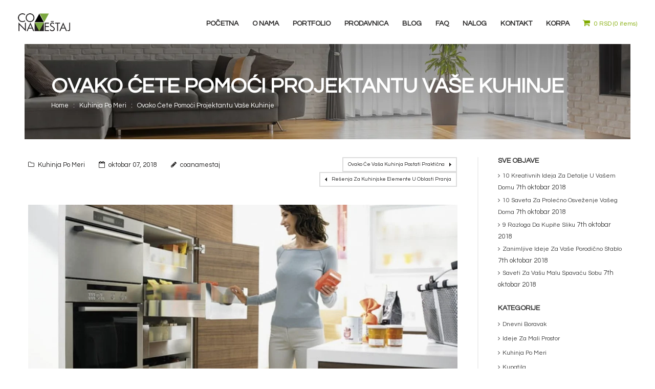

--- FILE ---
content_type: text/html; charset=UTF-8
request_url: https://coanamestaj.rs/ovako-cete-pomoci-projektantu-vase-kuhinje/
body_size: 16860
content:
<!DOCTYPE html><html lang="sr-RS"><head><meta http-equiv="Content-Type" content="text/html; charset=UTF-8"><meta name="viewport" content="width=device-width, initial-scale=1, maximum-scale=1"><meta http-equiv="X-UA-Compatible" content="IE=Edge"><link rel="shortcut icon" href="https://coanamestaj.rs/wp-content/uploads/2018/11/favicon.png" type="image/x-icon"><link rel="apple-touch-icon" href="https://coanamestaj.rs/wp-content/uploads/2018/08/350x350-2.png"><link rel="apple-touch-icon" sizes="72x72" href="https://coanamestaj.rs/wp-content/uploads/2018/08/350x350-1.png"><link rel="apple-touch-icon" sizes="114x114" href="https://coanamestaj.rs/wp-content/uploads/2018/08/350x350.png"><link rel="pingback" href="https://coanamestaj.rs/xmlrpc.php"> <script type="text/javascript">var gt3_ajaxurl = "https://coanamestaj.rs/wp-admin/admin-ajax.php";</script>  <script async src="https://www.googletagmanager.com/gtag/js?id=UA-126834615-1"></script> <script>window.dataLayer = window.dataLayer || [];
  function gtag(){dataLayer.push(arguments);}
  gtag('js', new Date());

  gtag('config', 'UA-126834615-1');
  gtag('config', 'AW-810206992');</script> 
 <script>(function(w,d,s,l,i){w[l]=w[l]||[];w[l].push({'gtm.start':
new Date().getTime(),event:'gtm.js'});var f=d.getElementsByTagName(s)[0],
j=d.createElement(s),dl=l!='dataLayer'?'&l='+l:'';j.async=true;j.src=
'https://www.googletagmanager.com/gtm.js?id='+i+dl;f.parentNode.insertBefore(j,f);
})(window,document,'script','dataLayer','GTM-PQZXX2R');</script>  <script src='https://www.google.com/recaptcha/api.js'></script> <meta name="google-site-verification" content="6L8BaHZzEwgaE6bRVnZLiFpsLcMizc0SILVlufZknjU" /><meta name="google-site-verification" content="XBImwt1c4Xw4ts_6GAf68SHnMspNnobFBstyuqnmJ3g" /> <script type='text/javascript' data-cfasync='false'>window.purechatApi = { l: [], t: [], on: function () { this.l.push(arguments); } }; (function () { var done = false; var script = document.createElement('script'); script.async = true; script.type = 'text/javascript'; script.src = 'https://app.purechat.com/VisitorWidget/WidgetScript'; document.getElementsByTagName('HEAD').item(0).appendChild(script); script.onreadystatechange = script.onload = function (e) { if (!done && (!this.readyState || this.readyState == 'loaded' || this.readyState == 'complete')) { var w = new PCWidget({c: '45f69929-2e33-452c-a3bd-55d7fa3b78fb', f: true }); done = true; } }; })();</script>  <script>!function(f,b,e,v,n,t,s)
{if(f.fbq)return;n=f.fbq=function(){n.callMethod?
n.callMethod.apply(n,arguments):n.queue.push(arguments)};
if(!f._fbq)f._fbq=n;n.push=n;n.loaded=!0;n.version='2.0';
n.queue=[];t=b.createElement(e);t.async=!0;
t.src=v;s=b.getElementsByTagName(e)[0];
s.parentNode.insertBefore(t,s)}(window,document,'script',
'https://connect.facebook.net/en_US/fbevents.js');
 fbq('init', '1502632810642712'); 
fbq('track', 'PageView');</script> <noscript> <img height="1" width="1" 
src="https://www.facebook.com/tr?id=1502632810642712&ev=PageView
&noscript=1"/> </noscript><meta name='robots' content='index, follow, max-image-preview:large, max-snippet:-1, max-video-preview:-1' /><link media="all" href="https://coanamestaj.rs/wp-content/cache/autoptimize/css/autoptimize_6b6b51acbd8ae52ec9e4213d065c2af4.css" rel="stylesheet"><link media="only screen and (max-width: 768px)" href="https://coanamestaj.rs/wp-content/cache/autoptimize/css/autoptimize_6fe211f8bb15af76999ce9135805d7af.css" rel="stylesheet"><title>Ovako Ćete Pomoći Projektantu Vaše Kuhinje - Coa Nameštaj</title><link rel="canonical" href="https://coanamestaj.rs/ovako-cete-pomoci-projektantu-vase-kuhinje/" /><meta property="og:locale" content="sr_RS" /><meta property="og:type" content="article" /><meta property="og:title" content="Ovako Ćete Pomoći Projektantu Vaše Kuhinje - Coa Nameštaj" /><meta property="og:description" content="Ovako Ćete Pomoći Projektantu Vaše Kuhinje Iskustvo kaže da se kuhinja koristi oko 15 godina i duže. Pri tome mora svaki dan da se pokaže kao dobra. Zbog toga ne treba da bude samo lepa, već i praktična. Dobra priprema pri kupovini kuhinje će vam pomoći da svesno donesete odluku. Na taj način ćete pomoći svom projektantu da kuhinju prilagodi vašim željama. Isplati se da se o nekim osnovnim stvarima unapred razmisli. Vaše idividualne želje mogu da budu ispunjene samo ako projektant vaše kuhinje poznaje vaše potrebe i zahteve. Pri tome postoje brojni faktori, koji imaju uticaja na izgled vaše nove kuhinje. &nbsp; &nbsp; Veličina prostora Koje su dimenzije prostorije, u kojoj će biti vaša nova kuhinja? (dostavite svom projektantu bar približne mere prostorije. &nbsp; &nbsp; Priključci Gde se nalaze postavljeni priključci (bar približno -voda, struja, itd.)? &nbsp; &nbsp; Prostor za skladištenje Imate li alternativni prostor za skladištenje? (npr. prostoriju kao ostavu, podrum&#8230;) &nbsp; &nbsp; Veličina domaćinstva Koliko osoba broji vaše domaćinstvo? &nbsp; &nbsp; Navike Koje navike imate u vezi kupovine, kuvanja i jela? &nbsp; &nbsp; Stil života Koje funkcije treba da ima vaša kuhinja? (centar za razgovore, kuhinja samo za rad, itd.) Kada date odgovore na ovih nekoliko pitanja [&hellip;]" /><meta property="og:url" content="https://coanamestaj.rs/ovako-cete-pomoci-projektantu-vase-kuhinje/" /><meta property="og:site_name" content="Coa Nameštaj" /><meta property="article:publisher" content="https://www.facebook.com/coanamestaj" /><meta property="article:published_time" content="2018-10-07T14:41:44+00:00" /><meta property="og:image" content="https://coanamestaj.rs/wp-content/uploads/2018/10/navike.jpg" /><meta property="og:image:width" content="850" /><meta property="og:image:height" content="638" /><meta property="og:image:type" content="image/jpeg" /><meta name="author" content="coanamestaj" /><meta name="twitter:card" content="summary_large_image" /><meta name="twitter:creator" content="@coanamestaj" /><meta name="twitter:site" content="@coanamestaj" /><meta name="twitter:label1" content="Napisano od" /><meta name="twitter:data1" content="coanamestaj" /><meta name="twitter:label2" content="Procenjeno vreme čitanja" /><meta name="twitter:data2" content="1 minut" /> <script type="application/ld+json" class="yoast-schema-graph">{"@context":"https://schema.org","@graph":[{"@type":"Article","@id":"https://coanamestaj.rs/ovako-cete-pomoci-projektantu-vase-kuhinje/#article","isPartOf":{"@id":"https://coanamestaj.rs/ovako-cete-pomoci-projektantu-vase-kuhinje/"},"author":{"name":"coanamestaj","@id":"https://coanamestaj.rs/#/schema/person/4941164e4272b7d978b966e2201e58d0"},"headline":"Ovako Ćete Pomoći Projektantu Vaše Kuhinje","datePublished":"2018-10-07T14:41:44+00:00","mainEntityOfPage":{"@id":"https://coanamestaj.rs/ovako-cete-pomoci-projektantu-vase-kuhinje/"},"wordCount":272,"commentCount":0,"publisher":{"@id":"https://coanamestaj.rs/#organization"},"image":{"@id":"https://coanamestaj.rs/ovako-cete-pomoci-projektantu-vase-kuhinje/#primaryimage"},"thumbnailUrl":"https://coanamestaj.rs/wp-content/uploads/2018/10/navike.jpg","keywords":["coa namestaj","ideje za opremanje","izrada namestaja","kuhinja","kuhinja po meri","kuhinjski elemenat","namestaj po meri","opremanje","opremanje enterijera","opremanje stana"],"articleSection":["Kuhinja Po Meri"],"inLanguage":"sr-RS","potentialAction":[{"@type":"CommentAction","name":"Comment","target":["https://coanamestaj.rs/ovako-cete-pomoci-projektantu-vase-kuhinje/#respond"]}]},{"@type":"WebPage","@id":"https://coanamestaj.rs/ovako-cete-pomoci-projektantu-vase-kuhinje/","url":"https://coanamestaj.rs/ovako-cete-pomoci-projektantu-vase-kuhinje/","name":"Ovako Ćete Pomoći Projektantu Vaše Kuhinje - Coa Nameštaj","isPartOf":{"@id":"https://coanamestaj.rs/#website"},"primaryImageOfPage":{"@id":"https://coanamestaj.rs/ovako-cete-pomoci-projektantu-vase-kuhinje/#primaryimage"},"image":{"@id":"https://coanamestaj.rs/ovako-cete-pomoci-projektantu-vase-kuhinje/#primaryimage"},"thumbnailUrl":"https://coanamestaj.rs/wp-content/uploads/2018/10/navike.jpg","datePublished":"2018-10-07T14:41:44+00:00","breadcrumb":{"@id":"https://coanamestaj.rs/ovako-cete-pomoci-projektantu-vase-kuhinje/#breadcrumb"},"inLanguage":"sr-RS","potentialAction":[{"@type":"ReadAction","target":["https://coanamestaj.rs/ovako-cete-pomoci-projektantu-vase-kuhinje/"]}]},{"@type":"ImageObject","inLanguage":"sr-RS","@id":"https://coanamestaj.rs/ovako-cete-pomoci-projektantu-vase-kuhinje/#primaryimage","url":"https://coanamestaj.rs/wp-content/uploads/2018/10/navike.jpg","contentUrl":"https://coanamestaj.rs/wp-content/uploads/2018/10/navike.jpg","width":850,"height":638},{"@type":"BreadcrumbList","@id":"https://coanamestaj.rs/ovako-cete-pomoci-projektantu-vase-kuhinje/#breadcrumb","itemListElement":[{"@type":"ListItem","position":1,"name":"Home","item":"https://coanamestaj.rs/"},{"@type":"ListItem","position":2,"name":"Ovako Ćete Pomoći Projektantu Vaše Kuhinje"}]},{"@type":"WebSite","@id":"https://coanamestaj.rs/#website","url":"https://coanamestaj.rs/","name":"Coa Nameštaj","description":"Potpuno Nov Način Opremanja Vašeg Doma","publisher":{"@id":"https://coanamestaj.rs/#organization"},"potentialAction":[{"@type":"SearchAction","target":{"@type":"EntryPoint","urlTemplate":"https://coanamestaj.rs/?s={search_term_string}"},"query-input":{"@type":"PropertyValueSpecification","valueRequired":true,"valueName":"search_term_string"}}],"inLanguage":"sr-RS"},{"@type":"Organization","@id":"https://coanamestaj.rs/#organization","name":"Coa Namestaj","url":"https://coanamestaj.rs/","logo":{"@type":"ImageObject","inLanguage":"sr-RS","@id":"https://coanamestaj.rs/#/schema/logo/image/","url":"https://coanamestaj.rs/wp-content/uploads/2018/10/coa_logo_outline1.png","contentUrl":"https://coanamestaj.rs/wp-content/uploads/2018/10/coa_logo_outline1.png","width":204,"height":70,"caption":"Coa Namestaj"},"image":{"@id":"https://coanamestaj.rs/#/schema/logo/image/"},"sameAs":["https://www.facebook.com/coanamestaj","https://x.com/coanamestaj","https://www.instagram.com/coanamestaj/"]},{"@type":"Person","@id":"https://coanamestaj.rs/#/schema/person/4941164e4272b7d978b966e2201e58d0","name":"coanamestaj","image":{"@type":"ImageObject","inLanguage":"sr-RS","@id":"https://coanamestaj.rs/#/schema/person/image/","url":"https://secure.gravatar.com/avatar/41494004cb69edd7f6715dbcb19821d32cd37c32d0c1edace8d0dcd8a619effa?s=96&d=mm&r=g","contentUrl":"https://secure.gravatar.com/avatar/41494004cb69edd7f6715dbcb19821d32cd37c32d0c1edace8d0dcd8a619effa?s=96&d=mm&r=g","caption":"coanamestaj"}}]}</script> <link rel='dns-prefetch' href='//fonts.googleapis.com' /><link rel="alternate" type="application/rss+xml" title="Coa Nameštaj &raquo; dovod" href="https://coanamestaj.rs/feed/" /><link rel="alternate" type="application/rss+xml" title="Coa Nameštaj &raquo; dovod komentara" href="https://coanamestaj.rs/comments/feed/" /><link rel="alternate" type="application/rss+xml" title="Coa Nameštaj &raquo; dovod komentara na Ovako Ćete Pomoći Projektantu Vaše Kuhinje" href="https://coanamestaj.rs/ovako-cete-pomoci-projektantu-vase-kuhinje/feed/" /> <script type="text/javascript">window._wpemojiSettings = {"baseUrl":"https:\/\/s.w.org\/images\/core\/emoji\/16.0.1\/72x72\/","ext":".png","svgUrl":"https:\/\/s.w.org\/images\/core\/emoji\/16.0.1\/svg\/","svgExt":".svg","source":{"concatemoji":"https:\/\/coanamestaj.rs\/wp-includes\/js\/wp-emoji-release.min.js?ver=6.8.3"}};
/*! This file is auto-generated */
!function(s,n){var o,i,e;function c(e){try{var t={supportTests:e,timestamp:(new Date).valueOf()};sessionStorage.setItem(o,JSON.stringify(t))}catch(e){}}function p(e,t,n){e.clearRect(0,0,e.canvas.width,e.canvas.height),e.fillText(t,0,0);var t=new Uint32Array(e.getImageData(0,0,e.canvas.width,e.canvas.height).data),a=(e.clearRect(0,0,e.canvas.width,e.canvas.height),e.fillText(n,0,0),new Uint32Array(e.getImageData(0,0,e.canvas.width,e.canvas.height).data));return t.every(function(e,t){return e===a[t]})}function u(e,t){e.clearRect(0,0,e.canvas.width,e.canvas.height),e.fillText(t,0,0);for(var n=e.getImageData(16,16,1,1),a=0;a<n.data.length;a++)if(0!==n.data[a])return!1;return!0}function f(e,t,n,a){switch(t){case"flag":return n(e,"\ud83c\udff3\ufe0f\u200d\u26a7\ufe0f","\ud83c\udff3\ufe0f\u200b\u26a7\ufe0f")?!1:!n(e,"\ud83c\udde8\ud83c\uddf6","\ud83c\udde8\u200b\ud83c\uddf6")&&!n(e,"\ud83c\udff4\udb40\udc67\udb40\udc62\udb40\udc65\udb40\udc6e\udb40\udc67\udb40\udc7f","\ud83c\udff4\u200b\udb40\udc67\u200b\udb40\udc62\u200b\udb40\udc65\u200b\udb40\udc6e\u200b\udb40\udc67\u200b\udb40\udc7f");case"emoji":return!a(e,"\ud83e\udedf")}return!1}function g(e,t,n,a){var r="undefined"!=typeof WorkerGlobalScope&&self instanceof WorkerGlobalScope?new OffscreenCanvas(300,150):s.createElement("canvas"),o=r.getContext("2d",{willReadFrequently:!0}),i=(o.textBaseline="top",o.font="600 32px Arial",{});return e.forEach(function(e){i[e]=t(o,e,n,a)}),i}function t(e){var t=s.createElement("script");t.src=e,t.defer=!0,s.head.appendChild(t)}"undefined"!=typeof Promise&&(o="wpEmojiSettingsSupports",i=["flag","emoji"],n.supports={everything:!0,everythingExceptFlag:!0},e=new Promise(function(e){s.addEventListener("DOMContentLoaded",e,{once:!0})}),new Promise(function(t){var n=function(){try{var e=JSON.parse(sessionStorage.getItem(o));if("object"==typeof e&&"number"==typeof e.timestamp&&(new Date).valueOf()<e.timestamp+604800&&"object"==typeof e.supportTests)return e.supportTests}catch(e){}return null}();if(!n){if("undefined"!=typeof Worker&&"undefined"!=typeof OffscreenCanvas&&"undefined"!=typeof URL&&URL.createObjectURL&&"undefined"!=typeof Blob)try{var e="postMessage("+g.toString()+"("+[JSON.stringify(i),f.toString(),p.toString(),u.toString()].join(",")+"));",a=new Blob([e],{type:"text/javascript"}),r=new Worker(URL.createObjectURL(a),{name:"wpTestEmojiSupports"});return void(r.onmessage=function(e){c(n=e.data),r.terminate(),t(n)})}catch(e){}c(n=g(i,f,p,u))}t(n)}).then(function(e){for(var t in e)n.supports[t]=e[t],n.supports.everything=n.supports.everything&&n.supports[t],"flag"!==t&&(n.supports.everythingExceptFlag=n.supports.everythingExceptFlag&&n.supports[t]);n.supports.everythingExceptFlag=n.supports.everythingExceptFlag&&!n.supports.flag,n.DOMReady=!1,n.readyCallback=function(){n.DOMReady=!0}}).then(function(){return e}).then(function(){var e;n.supports.everything||(n.readyCallback(),(e=n.source||{}).concatemoji?t(e.concatemoji):e.wpemoji&&e.twemoji&&(t(e.twemoji),t(e.wpemoji)))}))}((window,document),window._wpemojiSettings);</script> <style id='gt3_theme-inline-css' type='text/css'>/* Main Font */ ::selection {background:#80aa00;} ::-moz-selection {background:#80aa00;} a, h1, h2, h3, h4, h5, h6, body, code, body #mc_signup_submit, input, textarea {font-family:"Questrial";} /* Headers */ h1 {font-size:41px;line-height:45px;} h2 {font-size:37px;line-height:39px;} h3 {font-size:32px;line-height:39px;} h4 {font-size:20px;line-height:25px;} h5 {font-size:16px;line-height:22px;} h6 {font-size:14px;line-height:24px;} .bc_area {background-image: url("https://coanamestaj.rs/wp-content/uploads/2020/04/DnevnaSoba.jpg");} /* Main Color */ a, .logo_links_cont a:hover, .breadcrumbs a:hover, .sidepanel a:hover, .acc_togg_title:hover span, .item_info h5 a:hover, .teamlink:hover i, .shortcode_tabs .shortcode_tab_item_title:hover, .views_likes:hover .post_likes_add, .acc_togg_title.state-active span, .dropcap.type3, .optionset li.selected a, .most_popular .currperiod, .module_portfolio .optionset a:hover, .most_popular .currprice, .horizontal_menu ul li a:hover, .entry-title a:hover, .preview_meta_data a:hover, .page .bloglisting_post .post_preview .post_otput_container .meta span a:hover, .archive .bloglisting_post .post_preview .post_otput_container .meta span a:hover, .home .bloglisting_post .post_preview .post_otput_container .meta span a:hover, .page .bloglisting_post .post_preview h3.entry-title a:hover, .archive .bloglisting_post .post_preview h3.entry-title a:hover, .home .bloglisting_post .post_preview h3.entry-title a:hover, .horizontal_menu ul li.current-menu-parent a, .horizontal_menu ul li.current-menu-item a, .page-template-page-albums .bc_content h6 a:hover, .page-template-page-albums .bc_likes:hover, .shortcode_iconbox a:hover .ico, .shortcode_iconbox a:hover .iconbox_title, .shortcode_iconbox a:hover .iconbox_body, .fullscreen_block .fw_preview_wrapper .blogpost_title a:hover, .postmeta div a:hover, .single-port .thisprev a:hover, .single .thisprev a:hover, .single-port .thisnext a:hover, .single .thisnext a:hover, .single-port .meta span a:hover, .single .meta span a:hover, .single ol.commentlist li .stand_comment .thiscommentbody .comment_info .author_name a.comment-edit-link:hover, .single ol.commentlist li .stand_comment .thiscommentbody .comment_info .comments a.comment-reply-link:hover, .single form.comment-form .logged-in-as a:hover, .fw_block .is_masonry .fw_preview_wrapper .inner h6.blogpost_title a:hover, .grid_title_ajax_isotope_block .fw_preview_wrapper .inner h6.blogpost_title a:hover, .fw_block .is_masonry .fw_preview_wrapper .inner .inmeta .post_likes:hover, .grid_title_ajax_isotope_block .fw_preview_wrapper .inner .inmeta .post_likes:hover, .page .portfolio_block .post_preview .preview_wrapper .preview_topblock h3 a:hover, .page .portfolio_block .post_preview .preview_wrapper .preview_topblock .meta .post_likes:hover, .page .portfolio_block .post_preview .preview_wrapper .preview_topblock .meta span a:hover, .page .bloglisting_post.type2 .meta span a:hover, .right-sidebar-block .widget_search input, .left-sidebar-block .widget_search input, .mc_merge_var input.mc_input, .block404 .search_form_block input.field_search {color:#80aa00; } .single-port .thisprev a:hover:before, .single .thisprev a:hover:before, .single-port .thisnext a:hover:after, .single .thisnext a:hover:after, .btn_type1:hover, .btn_type3:hover, .btn_type4:hover, .page form.wpcf7-form p input[type="submit"]:hover { background-color: #80aa00; } .module_price_table .shortcode_button:hover .btn_text {color:#80aa00 !important; } /* Background Color */ .most_popular .price_item_title, .most_popular .price_item_btn .shortcode_button, .btn_type5, .most_popular .shortcode_button:after { background-color:#80aa00; } .most_popular .shortcode_button:after, .module_price_table .most_popular .shortcode_button { background-color:#80aa00 !important; } /* Border Color */ .shortcode_blockquote.type3, .most_popular .price_item_title, .most_popular .shortcode_button { border-color:#80aa00; } /* Woocommerce colors */.woocommerce select,.woo_product_meta a.button,.woocommerce .woo_product_meta a.button {font-family:"Questrial";}.woocommerce ul.products li.productspan.onsale,.woocommerce-page ul.products li.productspan.onsale,.woocommerce .product span.onsale,.woocommerce-page .product span.onsale {background:#80aa00 !important;}.woocommerce_container ul.products li.product h3:hover,.woocommerce ul.products li.product h3:hover {color: #80aa00 !important;}.woo_product_category a:hover,.woo_product_meta a.button:hover,.woocommerce .woo_product_meta a.button:hover {color:#80aa00 !important;}.widget_product_tag_cloud a:hover {color:#80aa00;}.widget_product_categories a:hover,.widget_product_categories li.current-cat a,.widget_login .pagenav a:hover,.woocommerce-page .widget_nav_menu ul li a:hover,.widget_layered_nav li:hover, .widget_layered_nav li.chosen,.widget_layered_nav li:hover a, .widget_layered_nav li.chosen a,.woocommerce .widget_layered_nav ul li.chosen a,.woocommerce-page .widget_layered_nav ul li.chosen a {color:#80aa00 !important;}.woo_wrap .widget_shopping_cart .total span,.main_container .widget_shopping_cart .total span {color:#80aa00;}.woo_wrap ul.cart_list li a:hover, .woo_wrap ul.product_list_widget li a:hover,.woocommerce ul.product_list_widget li a:hover {color: #80aa00 !important;}.woocommerce a.button,.woocommerce button.button,.woocommerce input.button,.woocommerce #respond input#submit,.woocommerce #content input.button,.woocommerce a.edit,.woocommerce #commentform #submit,.woocommerce-page input.button,.woocommerce .wrapper input[type="reset"],.woocommerce .wrapper input[type="submit"] {font-family: "Questrial";-moz-osx-font-smoothing:grayscale;-webkit-font-smoothing:antialiased;}.woocommerce a.button:hover,.woocommerce button.button:hover,.woocommerce input.button:hover,.woocommerce #respond input#submit:hover,.woocommerce #content input.button:hover,.woocommerce a.edit:hover,.woocommerce #commentform #submit:hover,.woocommerce-page input.button:hover,.woocommerce .wrapper input[type="reset"]:hover,.woocommerce .wrapper input[type="submit"]:hover,.woocommerce .shop_table.cart .actions .button.checkout-button {background:#80aa00 !important;border-color:#80aa00 !important;}.woo_wrap .price_label span {color:#80aa00;}.woo_wrap .price_label span.to:before {color:#80aa00;background:#;}.woocommerce-review-link:hover {color:#80aa00;}.woocommerce div.product .summary span.price,.woocommerce div.product .summary p.price,.woocommerce #content div.product .summary span.price,.woocommerce #content div.product .summary p.price,div.product .summary .amount {font-family: "Questrial";-moz-osx-font-smoothing:grayscale;-webkit-font-smoothing:antialiased;}div.product .summary .amount,div.product .summary ins,div.product .summary ins .amount {color:#80aa00;}.summary .product_meta span a:hover {color:#80aa00 !important;}.summary .product_meta span.posted_in:before,.summary .product_meta span.product_sku:before,.summary .product_meta span.tagged_as a:after,.summary .product_meta span.tagged_as a.first_tag:before {background:#;}.woocommerce div.product .woocommerce-tabs .panel h2,.woocommerce #content div.product .woocommerce-tabs .panel h2,.woocommerce .woocommerce-tabs #reviews #reply-title {font-family: "Questrial";}.woocommerce div.product .woocommerce-tabs ul.tabs li:hover a,.woocommerce #content div.product .woocommerce-tabs ul.tabs li:hover a,.woocommerce div.product .woocommerce-tabs ul.tabs li.active:hover a,.woocommerce #content div.product .woocommerce-tabs ul.tabs li.active:hover a {color:#80aa00;}mark {background:#80aa00;}.shop_table .product-subtotal .amount {color:#80aa00;}.shipping-calculator-button:hover {color:#80aa00 !important;}.woocommerce .cart-collaterals .order-total .amount,.shop_table .product-name a:hover {color:#80aa00;}.woocommerce_container ul.products li.product a.add_to_cart_button.loading,.woocommerce ul.products li.product a.add_to_cart_button.loading {color:#80aa00 !important;}</style><link rel='stylesheet' id='AllFonts-css' href='https://fonts.googleapis.com/css?family=Questrial%3A300%2C400%2C600%2C700&#038;ver=6.8.3' type='text/css' media='all' /> <script type="text/javascript" src="https://coanamestaj.rs/wp-includes/js/jquery/jquery.min.js?ver=3.7.1" id="jquery-core-js"></script> <script type="text/javascript" src="https://coanamestaj.rs/wp-includes/js/jquery/jquery-migrate.min.js?ver=3.4.1" id="jquery-migrate-js"></script> <script type="text/javascript" src="https://coanamestaj.rs/wp-content/plugins/woocommerce/assets/js/jquery-blockui/jquery.blockUI.min.js?ver=2.7.0-wc.10.2.3" id="jquery-blockui-js" defer="defer" data-wp-strategy="defer"></script> <script type="text/javascript" id="wc-add-to-cart-js-extra">var wc_add_to_cart_params = {"ajax_url":"\/wp-admin\/admin-ajax.php","wc_ajax_url":"\/?wc-ajax=%%endpoint%%","i18n_view_cart":"Pregled korpe","cart_url":"https:\/\/coanamestaj.rs\/korpa\/","is_cart":"","cart_redirect_after_add":"yes"};</script> <script type="text/javascript" src="https://coanamestaj.rs/wp-content/plugins/woocommerce/assets/js/frontend/add-to-cart.min.js?ver=10.2.3" id="wc-add-to-cart-js" defer="defer" data-wp-strategy="defer"></script> <script type="text/javascript" src="https://coanamestaj.rs/wp-content/plugins/woocommerce/assets/js/js-cookie/js.cookie.min.js?ver=2.1.4-wc.10.2.3" id="js-cookie-js" defer="defer" data-wp-strategy="defer"></script> <script type="text/javascript" id="woocommerce-js-extra">var woocommerce_params = {"ajax_url":"\/wp-admin\/admin-ajax.php","wc_ajax_url":"\/?wc-ajax=%%endpoint%%","i18n_password_show":"Prika\u017ei lozinku","i18n_password_hide":"Sakrij lozinku"};</script> <script type="text/javascript" src="https://coanamestaj.rs/wp-content/plugins/woocommerce/assets/js/frontend/woocommerce.min.js?ver=10.2.3" id="woocommerce-js" defer="defer" data-wp-strategy="defer"></script> <link rel="https://api.w.org/" href="https://coanamestaj.rs/wp-json/" /><link rel="alternate" title="JSON" type="application/json" href="https://coanamestaj.rs/wp-json/wp/v2/posts/3681" /><link rel="EditURI" type="application/rsd+xml" title="RSD" href="https://coanamestaj.rs/xmlrpc.php?rsd" /><meta name="generator" content="WordPress 6.8.3" /><meta name="generator" content="WooCommerce 10.2.3" /><link rel='shortlink' href='https://coanamestaj.rs/?p=3681' /><link rel="alternate" title="oEmbed (JSON)" type="application/json+oembed" href="https://coanamestaj.rs/wp-json/oembed/1.0/embed?url=https%3A%2F%2Fcoanamestaj.rs%2Fovako-cete-pomoci-projektantu-vase-kuhinje%2F" /><link rel="alternate" title="oEmbed (XML)" type="text/xml+oembed" href="https://coanamestaj.rs/wp-json/oembed/1.0/embed?url=https%3A%2F%2Fcoanamestaj.rs%2Fovako-cete-pomoci-projektantu-vase-kuhinje%2F&#038;format=xml" />  <script>var canvas_var = true;</script> <noscript><style>.woocommerce-product-gallery{ opacity: 1 !important; }</style></noscript><link rel="icon" href="https://coanamestaj.rs/wp-content/uploads/2018/12/cropped-coa_logo_outline-32x32.png" sizes="32x32" /><link rel="icon" href="https://coanamestaj.rs/wp-content/uploads/2018/12/cropped-coa_logo_outline-192x192.png" sizes="192x192" /><link rel="apple-touch-icon" href="https://coanamestaj.rs/wp-content/uploads/2018/12/cropped-coa_logo_outline-180x180.png" /><meta name="msapplication-TileImage" content="https://coanamestaj.rs/wp-content/uploads/2018/12/cropped-coa_logo_outline-270x270.png" /></head><body data-rsssl=1 class="wp-singular post-template-default single single-post postid-3681 single-format-standard wp-theme-canvas  theme-canvas woocommerce-no-js"><div class="site_wrapper"><header><div class="container fw"><div class="row"><div class="fw_ip"><div class="span12 logo_links_cont_hor"><div class="fl noselect"> <a href="https://coanamestaj.rs/" class="logo"
 style="width:102px;"><img
 src="https://coanamestaj.rs/wp-content/uploads/2018/10/coa_logo_outline1.png" alt="Logo"
 width="102"
 height="18"
 class="non_retina_image"><img
 src="https://coanamestaj.rs/wp-content/uploads/2018/10/coa_logo_outline1.png" alt="Logo"
 width="102"
 height="18"
 class="retina_image"> </a></div><div class="fr"><div class="horizontal_menu"><div class="menu-main-container"><ul id="menu-main" class="menu"><li id="menu-item-967" class="menu-item menu-item-type-custom menu-item-object-custom menu-item-home menu-item-967 parent-menu-1"><a href="https://coanamestaj.rs/"><span>Početna<i class="icon-chevron-down"></i></span></a></li><li id="menu-item-1048" class="menu-item menu-item-type-post_type menu-item-object-page menu-item-1048 parent-menu-2"><a href="https://coanamestaj.rs/izrada-namestaja-po-meri/"><span>O nama<i class="icon-chevron-down"></i></span></a></li><li id="menu-item-873" class="menu-item menu-item-type-custom menu-item-object-custom menu-item-873 parent-menu-3"><a href="https://coanamestaj.rs/portfolio/"><span>Portfolio<i class="icon-chevron-down"></i></span></a></li><li id="menu-item-1037" class="menu-item menu-item-type-post_type menu-item-object-page menu-item-1037 parent-menu-4"><a href="https://coanamestaj.rs/online-prodavnica/"><span>Prodavnica<i class="icon-chevron-down"></i></span></a></li><li id="menu-item-3566" class="menu-item menu-item-type-post_type menu-item-object-page menu-item-3566 parent-menu-5"><a href="https://coanamestaj.rs/blog/"><span>Blog<i class="icon-chevron-down"></i></span></a></li><li id="menu-item-1315" class="menu-item menu-item-type-post_type menu-item-object-page menu-item-1315 parent-menu-6"><a href="https://coanamestaj.rs/faq/"><span>FAQ<i class="icon-chevron-down"></i></span></a></li><li id="menu-item-1034" class="menu-item menu-item-type-post_type menu-item-object-page menu-item-1034 parent-menu-7"><a href="https://coanamestaj.rs/moj-nalog/"><span>Nalog<i class="icon-chevron-down"></i></span></a></li><li id="menu-item-970" class="menu-item menu-item-type-custom menu-item-object-custom menu-item-970 parent-menu-8"><a href="https://coanamestaj.rs/kontakt/"><span>Kontakt<i class="icon-chevron-down"></i></span></a></li><li id="menu-item-4224" class="menu-item menu-item-type-post_type menu-item-object-page menu-item-4224 parent-menu-9"><a href="https://coanamestaj.rs/korpa/"><span>Korpa<i class="icon-chevron-down"></i></span></a></li></ul></div></div><div class="phone_menu"> <span class="menu_toggler"></span></div><div class="header_cart_content hor"> <a class="cart-contents" href="https://coanamestaj.rs/korpa/" title="View your shopping cart"><span class="total_price"><i class="icon-shopping-cart"></i><span class="woocommerce-Price-amount amount"><bdi>0&nbsp;<span class="woocommerce-Price-currencySymbol">RSD</span></bdi></span></span>(0 items)</a></div></div></div></div></div></div><div class="gt3_menu"><div class="search_form_block"><form name="search_form" method="get" action="https://coanamestaj.rs/" class="search_form"> <input type="text" name="s" placeholder="Search" value=""
 title="Search" class="field_search"> <input type="submit" name="submit_search" value="Search" class="s_btn_search"> <i class="icon-search"></i><div class="clear"></div></form></div><div class="menu_scroll"><div class="menu-main-container"><ul id="menu-main-1" class="menu"><li class="menu-item menu-item-type-custom menu-item-object-custom menu-item-home menu-item-967 parent-menu-10"><a href="https://coanamestaj.rs/"><span>Početna<i class="icon-chevron-down"></i></span></a></li><li class="menu-item menu-item-type-post_type menu-item-object-page menu-item-1048 parent-menu-11"><a href="https://coanamestaj.rs/izrada-namestaja-po-meri/"><span>O nama<i class="icon-chevron-down"></i></span></a></li><li class="menu-item menu-item-type-custom menu-item-object-custom menu-item-873 parent-menu-12"><a href="https://coanamestaj.rs/portfolio/"><span>Portfolio<i class="icon-chevron-down"></i></span></a></li><li class="menu-item menu-item-type-post_type menu-item-object-page menu-item-1037 parent-menu-13"><a href="https://coanamestaj.rs/online-prodavnica/"><span>Prodavnica<i class="icon-chevron-down"></i></span></a></li><li class="menu-item menu-item-type-post_type menu-item-object-page menu-item-3566 parent-menu-14"><a href="https://coanamestaj.rs/blog/"><span>Blog<i class="icon-chevron-down"></i></span></a></li><li class="menu-item menu-item-type-post_type menu-item-object-page menu-item-1315 parent-menu-15"><a href="https://coanamestaj.rs/faq/"><span>FAQ<i class="icon-chevron-down"></i></span></a></li><li class="menu-item menu-item-type-post_type menu-item-object-page menu-item-1034 parent-menu-16"><a href="https://coanamestaj.rs/moj-nalog/"><span>Nalog<i class="icon-chevron-down"></i></span></a></li><li class="menu-item menu-item-type-custom menu-item-object-custom menu-item-970 parent-menu-17"><a href="https://coanamestaj.rs/kontakt/"><span>Kontakt<i class="icon-chevron-down"></i></span></a></li><li class="menu-item menu-item-type-post_type menu-item-object-page menu-item-4224 parent-menu-18"><a href="https://coanamestaj.rs/korpa/"><span>Korpa<i class="icon-chevron-down"></i></span></a></li></ul></div></div></div><div class="bc_area"><div class="container"><div class="row"><div class="span12"><h1 class="entry-title">Ovako Ćete Pomoći Projektantu Vaše Kuhinje</h1><div class="breadcrumbs"><a href="https://coanamestaj.rs">Home</a><a href="https://coanamestaj.rs/category/kuhinja-po-meri/">Kuhinja Po Meri</a> <span class="current">Ovako Ćete Pomoći Projektantu Vaše Kuhinje</span></div></div></div></div></div></header><div class="wrapper"><div class="container"><div class="row right-sidebar"><div class="main_container"><div class="fl-container span9"><div class="row"><div class="posts-block span12"><div class="contentarea"><div class="blog_post_preview post-3681 post type-post status-publish format-standard has-post-thumbnail hentry category-kuhinja-po-meri tag-coa-namestaj tag-ideje-za-opremanje tag-izrada-namestaja tag-kuhinja tag-kuhinja-po-meri tag-kuhinjski-elemenat tag-namestaj-po-meri tag-opremanje tag-opremanje-enterijera tag-opremanje-stana"><div class="preview_wrapper single_post"><div class="row"><div class="span7"><div class="meta"> <span><i class="icon-folder-close-alt"></i><a href="https://coanamestaj.rs/category/kuhinja-po-meri/" rel="category tag">Kuhinja Po Meri</a></span> <span><i class="icon-calendar-empty"></i>oktobar 07, 2018</span> <span><i class="icon-pencil"></i><a href="https://coanamestaj.rs/author/coanamestaj/">coanamestaj</a></span></div></div><div class="span5"><div class="prev_next_links"> <span class="thisnext"><a href="https://coanamestaj.rs/ovako-ce-vasa-kuhinja-postati-prakticna/" rel="next">Ovako Će Vaša Kuhinja Postati Praktična</a></span> <span class="thisprev"><a href="https://coanamestaj.rs/resenja-za-kuhinjske-elemente-u-oblasti-pranja/" rel="prev">Rešenja Za Kuhinjske Elemente U Oblasti Pranja</a></span></div></div></div><div class="pf_output_container"><img class="featured_image_standalone" src="https://coanamestaj.rs/wp-content/uploads/2018/10/navike-1170x600.jpg" alt="Featured Image" /></div><div class="preview_content"><article class="contentarea"><header class="entry-header"><h1 class="entry-title">Ovako Ćete Pomoći Projektantu Vaše Kuhinje</h1></header><div class="entry-content"><p>Iskustvo kaže da se kuhinja koristi oko 15 godina i duže. Pri tome mora svaki dan da se pokaže kao dobra. Zbog toga ne treba da bude samo lepa, već i praktična. Dobra priprema pri kupovini kuhinje će vam pomoći da svesno donesete odluku. Na taj način ćete pomoći svom projektantu da kuhinju prilagodi vašim željama. Isplati se da se o nekim osnovnim stvarima unapred razmisli.<br /> Vaše idividualne želje mogu da budu ispunjene samo ako projektant vaše kuhinje poznaje vaše potrebe i zahteve. Pri tome postoje brojni faktori, koji imaju uticaja na izgled vaše nove kuhinje.</p></div><p>&nbsp;</p><p><img fetchpriority="high" decoding="async" class="alignnone wp-image-3687 size-full" src="https://coanamestaj.rs/wp-content/uploads/2018/10/velicina-prostora.jpg" alt="" width="580" height="435" srcset="https://coanamestaj.rs/wp-content/uploads/2018/10/velicina-prostora.jpg 580w, https://coanamestaj.rs/wp-content/uploads/2018/10/velicina-prostora-300x225.jpg 300w" sizes="(max-width: 580px) 100vw, 580px" /></p><p>&nbsp;</p><div class="slike"><h2>Veličina prostora</h2><div class="slide-desc"><p>Koje su dimenzije prostorije, u kojoj će biti vaša nova kuhinja? (dostavite svom projektantu bar približne mere prostorije.</p></div></div><p>&nbsp;</p><p><img decoding="async" class="alignnone wp-image-3683 size-full" src="https://coanamestaj.rs/wp-content/uploads/2018/10/prikljucci.jpg" alt="" width="1000" height="600" srcset="https://coanamestaj.rs/wp-content/uploads/2018/10/prikljucci.jpg 1000w, https://coanamestaj.rs/wp-content/uploads/2018/10/prikljucci-600x360.jpg 600w, https://coanamestaj.rs/wp-content/uploads/2018/10/prikljucci-300x180.jpg 300w, https://coanamestaj.rs/wp-content/uploads/2018/10/prikljucci-768x461.jpg 768w" sizes="(max-width: 1000px) 100vw, 1000px" /></p><div class="slike"><p>&nbsp;</p><h2>Priključci</h2><div class="slide-desc"><p>Gde se nalaze postavljeni priključci (bar približno -voda, struja, itd.)?</p></div></div><p>&nbsp;</p><p><img decoding="async" class="alignnone wp-image-3684 size-full" src="https://coanamestaj.rs/wp-content/uploads/2018/10/prostor-za-skladistenje.jpg" alt="" width="1000" height="1000" srcset="https://coanamestaj.rs/wp-content/uploads/2018/10/prostor-za-skladistenje.jpg 1000w, https://coanamestaj.rs/wp-content/uploads/2018/10/prostor-za-skladistenje-600x600.jpg 600w, https://coanamestaj.rs/wp-content/uploads/2018/10/prostor-za-skladistenje-100x100.jpg 100w, https://coanamestaj.rs/wp-content/uploads/2018/10/prostor-za-skladistenje-150x150.jpg 150w, https://coanamestaj.rs/wp-content/uploads/2018/10/prostor-za-skladistenje-300x300.jpg 300w, https://coanamestaj.rs/wp-content/uploads/2018/10/prostor-za-skladistenje-768x768.jpg 768w" sizes="(max-width: 1000px) 100vw, 1000px" /></p><div class="slike"><p>&nbsp;</p><h2>Prostor za skladištenje</h2><div class="slide-desc"><p>Imate li alternativni prostor za skladištenje? (npr. prostoriju kao ostavu, podrum&#8230;)</p></div></div><p>&nbsp;</p><p><img loading="lazy" decoding="async" class="alignnone wp-image-3686 size-full" src="https://coanamestaj.rs/wp-content/uploads/2018/10/velicina-domacinstva.jpg.jpeg" alt="" width="1280" height="960" srcset="https://coanamestaj.rs/wp-content/uploads/2018/10/velicina-domacinstva.jpg.jpeg 1280w, https://coanamestaj.rs/wp-content/uploads/2018/10/velicina-domacinstva.jpg-600x450.jpeg 600w, https://coanamestaj.rs/wp-content/uploads/2018/10/velicina-domacinstva.jpg-300x225.jpeg 300w, https://coanamestaj.rs/wp-content/uploads/2018/10/velicina-domacinstva.jpg-768x576.jpeg 768w, https://coanamestaj.rs/wp-content/uploads/2018/10/velicina-domacinstva.jpg-1024x768.jpeg 1024w" sizes="auto, (max-width: 1280px) 100vw, 1280px" /></p><p>&nbsp;</p><div class="slike"><h2>Veličina domaćinstva</h2><div class="slide-desc"><p>Koliko osoba broji vaše domaćinstvo?</p></div></div><p>&nbsp;</p><p><img loading="lazy" decoding="async" class="alignnone wp-image-3682 size-full" src="https://coanamestaj.rs/wp-content/uploads/2018/10/navike.jpg" alt="" width="850" height="638" srcset="https://coanamestaj.rs/wp-content/uploads/2018/10/navike.jpg 850w, https://coanamestaj.rs/wp-content/uploads/2018/10/navike-600x450.jpg 600w, https://coanamestaj.rs/wp-content/uploads/2018/10/navike-300x225.jpg 300w, https://coanamestaj.rs/wp-content/uploads/2018/10/navike-768x576.jpg 768w" sizes="auto, (max-width: 850px) 100vw, 850px" /></p><div class="slike"><p>&nbsp;</p><h2>Navike</h2><div class="slide-desc"><p>Koje navike imate u vezi kupovine, kuvanja i jela?</p></div></div><p>&nbsp;</p><p><img loading="lazy" decoding="async" class="alignnone wp-image-3685 size-large" src="https://coanamestaj.rs/wp-content/uploads/2018/10/stil-zivota-1024x576.jpg" alt="" width="940" height="529" srcset="https://coanamestaj.rs/wp-content/uploads/2018/10/stil-zivota-1024x576.jpg 1024w, https://coanamestaj.rs/wp-content/uploads/2018/10/stil-zivota-600x337.jpg 600w, https://coanamestaj.rs/wp-content/uploads/2018/10/stil-zivota-300x169.jpg 300w, https://coanamestaj.rs/wp-content/uploads/2018/10/stil-zivota-768x432.jpg 768w, https://coanamestaj.rs/wp-content/uploads/2018/10/stil-zivota.jpg 1860w" sizes="auto, (max-width: 940px) 100vw, 940px" /></p><div class="slike"><p>&nbsp;</p><h2>Stil života</h2><div class="slide-desc"><p>Koje funkcije treba da ima vaša kuhinja? (centar za razgovore, kuhinja samo za rad, itd.)</p><p>Kada date odgovore na ovih nekoliko pitanja i dođete spremni kod vašeg projektanta kuhinje, pomoćićete njemu, a i sebi, da dođete do najboljeg rešenja za kuhinjski prostor. Posetite nas da vam pomognemo pri planiranju kuhinje. Vaš COA Nameštaj!</p></div></div><div class="clear"></div></article></div><div class="dn"></div><div class="postbottom"><div class="row"><div class="span8"><div class="tagshere"> <span class='tags'><i class='icon-tags'></i></span><span>Tags</span><a href="https://coanamestaj.rs/tag/coa-namestaj/" rel="tag">coa namestaj</a><a href="https://coanamestaj.rs/tag/ideje-za-opremanje/" rel="tag">ideje za opremanje</a><a href="https://coanamestaj.rs/tag/izrada-namestaja/" rel="tag">izrada namestaja</a><a href="https://coanamestaj.rs/tag/kuhinja/" rel="tag">kuhinja</a><a href="https://coanamestaj.rs/tag/kuhinja-po-meri/" rel="tag">kuhinja po meri</a><a href="https://coanamestaj.rs/tag/kuhinjski-elemenat/" rel="tag">kuhinjski elemenat</a><a href="https://coanamestaj.rs/tag/namestaj-po-meri/" rel="tag">namestaj po meri</a><a href="https://coanamestaj.rs/tag/opremanje/" rel="tag">opremanje</a><a href="https://coanamestaj.rs/tag/opremanje-enterijera/" rel="tag">opremanje enterijera</a><a href="https://coanamestaj.rs/tag/opremanje-stana/" rel="tag">opremanje stana</a></div></div><div class="span4"><div class="blogpost_share"> <a target="_blank"
 href="https://pinterest.com/pin/create/button/?url=https://coanamestaj.rs/ovako-cete-pomoci-projektantu-vase-kuhinje/&media=https://coanamestaj.rs/wp-content/uploads/2018/10/navike.jpg"
 class="share_pinterest"><i
 class="stand_icon icon-pinterest"></i></a> <a target="_blank"
 href="https://plus.google.com/share?url=https://coanamestaj.rs/ovako-cete-pomoci-projektantu-vase-kuhinje/"
 class="share_gplus"><i class="icon-google-plus"></i></a> <a target="_blank"
 href="https://twitter.com/intent/tweet?text=Ovako Ćete Pomoći Projektantu Vaše Kuhinje&amp;url=https://coanamestaj.rs/ovako-cete-pomoci-projektantu-vase-kuhinje/"
 class="share_tweet"><i
 class="stand_icon icon-twitter"></i></a> <a target="_blank"
 href="https://www.facebook.com/share.php?u=https://coanamestaj.rs/ovako-cete-pomoci-projektantu-vase-kuhinje/"
 class="share_facebook"><i
 class="stand_icon icon-facebook-sign"></i></a> <span class="share">Share this</span><div class="clear"></div></div></div></div></div></div></div><div class="row"><div class="span12 module_feature_posts related"><div class='bg_title'><h4 style='' class='headInModule'>Recent posts</h4></div><div class="featured_items clearfix"><div class="items3 featured_posts" data-count="3"><ul class="item_list"><li class="isset_fimage"><div class="item"><div class="prelative"> <a href="https://coanamestaj.rs/ovako-cete-pomoci-projektantu-vase-kuhinje/"><div class="featured_item_fadder"> <img src="https://coanamestaj.rs/wp-content/uploads/2018/10/navike-570x425.jpg" /></div> </a><div class="item_info"><h5><a href="https://coanamestaj.rs/ovako-cete-pomoci-projektantu-vase-kuhinje/">Ovako Ćete Pomoći Projektantu Vaše Kuhinje</a></h5><div class="preview_meta_data"><div class="thisdate">okt 07, 2018</div><div class="fp_cat"> <a href="https://coanamestaj.rs/category/kuhinja-po-meri/">Kuhinja Po Meri</a></div><div> <i class="icon-comment-alt mr3"></i> 0</div><div> <a href="https://coanamestaj.rs/ovako-cete-pomoci-projektantu-vase-kuhinje/" class="read_more">Read More <i class="icon-angle-right"></i></a></div></div></div></div></div></li><li class="isset_fimage"><div class="item"><div class="prelative"> <a href="https://coanamestaj.rs/orman-u-kuhinji-za-zalihe-sa-fiokama/"><div class="featured_item_fadder"> <img src="https://coanamestaj.rs/wp-content/uploads/2018/10/fleksibilne-dimenzije-elementa-570x425.jpg" /></div> </a><div class="item_info"><h5><a href="https://coanamestaj.rs/orman-u-kuhinji-za-zalihe-sa-fiokama/">Orman U Kuhinji Za Zalihe Sa Fiokama</a></h5><div class="preview_meta_data"><div class="thisdate">okt 07, 2018</div><div class="fp_cat"> <a href="https://coanamestaj.rs/category/kuhinja-po-meri/">Kuhinja Po Meri</a></div><div> <i class="icon-comment-alt mr3"></i> 0</div><div> <a href="https://coanamestaj.rs/orman-u-kuhinji-za-zalihe-sa-fiokama/" class="read_more">Read More <i class="icon-angle-right"></i></a></div></div></div></div></div></li><li class="isset_fimage"><div class="item"><div class="prelative"> <a href="https://coanamestaj.rs/saveti-za-vasu-malu-spavacu-sobu/"><div class="featured_item_fadder"> <img src="https://coanamestaj.rs/wp-content/uploads/2018/10/police-u-sobi-570x425.jpg" /></div> </a><div class="item_info"><h5><a href="https://coanamestaj.rs/saveti-za-vasu-malu-spavacu-sobu/">Saveti Za Vašu Malu Spavaću Sobu</a></h5><div class="preview_meta_data"><div class="thisdate">okt 07, 2018</div><div class="fp_cat"> <a href="https://coanamestaj.rs/category/ideje-za-mali-prostor/">Ideje Za Mali Prostor</a>, <a href="https://coanamestaj.rs/category/spavace-sobe/">Spavaće Sobe</a></div><div> <i class="icon-comment-alt mr3"></i> 0</div><div> <a href="https://coanamestaj.rs/saveti-za-vasu-malu-spavacu-sobu/" class="read_more">Read More <i class="icon-angle-right"></i></a></div></div></div></div></div></li></ul></div></div></div></div><div class="row"><div class="span12"><div id="comments"><div id="respond" class="comment-respond"><h3 id="reply-title" class="comment-reply-title">Leave a Comment!</h3>You must be logged in to post a comment.</div></div></div></div></div></div></div></div><div class='right-sidebar-block span3'><div class="sidepanel widget_recent_entries"><h4 class="sidebar_heading">Sve objave</h4><ul><li> <a href="https://coanamestaj.rs/10-kreativnih-ideja-za-detalje-u-vasem-domu/">10 Kreativnih Ideja Za Detalje U Vašem Domu</a> <span class="post-date">7th oktobar 2018</span></li><li> <a href="https://coanamestaj.rs/10-saveta-za-prolecno-osvezenje-vaseg-doma/">10 Saveta Za Prolećno Osveženje Vašeg Doma</a> <span class="post-date">7th oktobar 2018</span></li><li> <a href="https://coanamestaj.rs/9-razloga-da-kupite-sliku/">9 Razloga Da Kupite Sliku</a> <span class="post-date">7th oktobar 2018</span></li><li> <a href="https://coanamestaj.rs/zanimljive-ideje-za-vase-porodicno-stablo/">Zanimljive Ideje Za Vaše Porodično Stablo</a> <span class="post-date">7th oktobar 2018</span></li><li> <a href="https://coanamestaj.rs/saveti-za-vasu-malu-spavacu-sobu/">Saveti Za Vašu Malu Spavaću Sobu</a> <span class="post-date">7th oktobar 2018</span></li></ul></div><div class="sidepanel widget_categories"><h4 class="sidebar_heading">Kategorije</h4><ul><li class="cat-item cat-item-471"><a href="https://coanamestaj.rs/category/dnevni-boravak/">Dnevni Boravak</a></li><li class="cat-item cat-item-500"><a href="https://coanamestaj.rs/category/ideje-za-mali-prostor/">Ideje Za Mali Prostor</a></li><li class="cat-item cat-item-478"><a href="https://coanamestaj.rs/category/kuhinja-po-meri/">Kuhinja Po Meri</a></li><li class="cat-item cat-item-489"><a href="https://coanamestaj.rs/category/kupatila/">Kupatila</a></li><li class="cat-item cat-item-1"><a href="https://coanamestaj.rs/category/razno/">Razno</a></li><li class="cat-item cat-item-487"><a href="https://coanamestaj.rs/category/spavace-sobe/">Spavaće Sobe</a></li></ul></div><div class="sidepanel widget_search"><h4 class="sidebar_heading">Pretraga</h4><div class="search_form_block"><form name="search_form" method="get" action="https://coanamestaj.rs/" class="search_form"> <input type="text" name="s" placeholder="Search" value=""
 title="Search" class="field_search"> <input type="submit" name="submit_search" value="Search" class="s_btn_search"> <i class="icon-search"></i><div class="clear"></div></form></div></div><div class="sidepanel widget_archive"><h4 class="sidebar_heading">Arhiva</h4><ul><li><a href='https://coanamestaj.rs/2018/10/'>oktobar 2018</a></li><li><a href='https://coanamestaj.rs/2018/09/'>septembar 2018</a></li></ul></div></div><div class="clear"></div></div></div></div></div></div><footer><div class="ip"><div class="fl"><div>&copy; 2026 <a href="https://izradasajtova.top/" style="color: #333;"><strong>Izrada sajtova</strong></a> ProWeb. Sva prava zadržana.</div></div><div class="fr"><div class="share_page"> <span class="share_text">Share</span> <span class="sh_fo_detail"> <a target="_blank" href="https://www.facebook.com/share.php?u=https://coanamestaj.rs/ovako-cete-pomoci-projektantu-vase-kuhinje/" class="stand_icon share_facebook"></a> <a target="_blank" href="https://twitter.com/intent/tweet?text=Ovako Ćete Pomoći Projektantu Vaše Kuhinje&amp;url=https://coanamestaj.rs/ovako-cete-pomoci-projektantu-vase-kuhinje/" class="stand_icon share_tweet"></a> <a target="_blank" href="https://pinterest.com/pin/create/button/?url=https://coanamestaj.rs/ovako-cete-pomoci-projektantu-vase-kuhinje/&media=https://coanamestaj.rs/wp-content/uploads/2018/10/coa_logo_outline1.png" class="stand_icon share_pinterest"></a> <a target="_blank" href="https://plus.google.com/share?url=https://coanamestaj.rs/ovako-cete-pomoci-projektantu-vase-kuhinje/" class="stand_icon share_gplus"></a> </span></div><div class="socials"> <span class="follow_text active">Follow</span> <span class="sh_fo_detail" style="display: inline-block;"> <a class='stand_icon soc-facebook-sign' target='_blank' href='https://facebook.com/coanamestaj' title='Facebook'></a><a class='stand_icon soc-twitter' target='_blank' href='https://twitter.com/coanamestaj' title='Twitter'></a><a class='stand_icon soc-instagram' target='_blank' href='https://www.instagram.com/coanamestaj/' title='Instagram'></a><a class='stand_icon soc-pinterest' target='_blank' href='https://www.pinterest.com/coanamestaj/' title='Pinterest'></a> </span></div></div><div class="clear"></div></div></footer> <noscript><iframe src="https://www.googletagmanager.com/ns.html?id=GTM-PQZXX2R"
height="0" width="0" style="display:none;visibility:hidden"></iframe></noscript>  <script type="speculationrules">{"prefetch":[{"source":"document","where":{"and":[{"href_matches":"\/*"},{"not":{"href_matches":["\/wp-*.php","\/wp-admin\/*","\/wp-content\/uploads\/*","\/wp-content\/*","\/wp-content\/plugins\/*","\/wp-content\/themes\/canvas\/*","\/*\\?(.+)"]}},{"not":{"selector_matches":"a[rel~=\"nofollow\"]"}},{"not":{"selector_matches":".no-prefetch, .no-prefetch a"}}]},"eagerness":"conservative"}]}</script> <script>function video_size() {
			if (jQuery(window).width() < 768) {
				jQuery('.pf_output_container').each(function(){	
					jQuery(this).find('iframe').css({'height': jQuery(this).width()*9/16 + 'px'});
				});
			} else {
				jQuery('.pf_output_container iframe').css({'height': ''});
			}	
		}
		jQuery(document).ready(function($) {
			video_size();
		});
		jQuery(window).resize(function () {
			video_size();
		});</script> <script>jQuery(document).ready(function($) {
            var this_submit_button = jQuery('.comment-respond .form-submit input#submit');
            this_submit_button.wrap('<div class="temp_submit_comment"></div>');
            jQuery('.temp_submit_comment').html('<div class="send_this_comment shortcode_button btn_small btn_type1"><span class="btn_text">Submit</span></div>');
            jQuery('.send_this_comment').live( 'click', function() {
                jQuery('#commentform').submit();
            });
        });</script> <script type='text/javascript'>(function () {
			var c = document.body.className;
			c = c.replace(/woocommerce-no-js/, 'woocommerce-js');
			document.body.className = c;
		})();</script> <script type="text/javascript" src="https://coanamestaj.rs/wp-includes/js/dist/hooks.min.js?ver=4d63a3d491d11ffd8ac6" id="wp-hooks-js"></script> <script type="text/javascript" src="https://coanamestaj.rs/wp-includes/js/dist/i18n.min.js?ver=5e580eb46a90c2b997e6" id="wp-i18n-js"></script> <script type="text/javascript" id="wp-i18n-js-after">wp.i18n.setLocaleData( { 'text direction\u0004ltr': [ 'ltr' ] } );</script> <script type="text/javascript" src="https://coanamestaj.rs/wp-content/plugins/contact-form-7/includes/swv/js/index.js?ver=6.1.2" id="swv-js"></script> <script type="text/javascript" id="contact-form-7-js-translations">( function( domain, translations ) {
	var localeData = translations.locale_data[ domain ] || translations.locale_data.messages;
	localeData[""].domain = domain;
	wp.i18n.setLocaleData( localeData, domain );
} )( "contact-form-7", {"translation-revision-date":"2024-01-31 23:08:36+0000","generator":"GlotPress\/4.0.1","domain":"messages","locale_data":{"messages":{"":{"domain":"messages","plural-forms":"nplurals=3; plural=(n % 10 == 1 && n % 100 != 11) ? 0 : ((n % 10 >= 2 && n % 10 <= 4 && (n % 100 < 12 || n % 100 > 14)) ? 1 : 2);","lang":"sr_RS"},"Error:":["Gre\u0161ka:"]}},"comment":{"reference":"includes\/js\/index.js"}} );</script> <script type="text/javascript" id="contact-form-7-js-before">var wpcf7 = {
    "api": {
        "root": "https:\/\/coanamestaj.rs\/wp-json\/",
        "namespace": "contact-form-7\/v1"
    }
};</script> <script type="text/javascript" src="https://coanamestaj.rs/wp-content/plugins/contact-form-7/includes/js/index.js?ver=6.1.2" id="contact-form-7-js"></script> <script type="text/javascript" src="https://coanamestaj.rs/wp-content/themes/canvas/js/theme.js?ver=6.8.3" id="gt3_theme_js-js"></script> <script type="text/javascript" src="https://coanamestaj.rs/wp-content/themes/canvas/js/jquery.mousewheel.js?ver=6.8.3" id="gt3_mousewheel_js-js"></script> <script type="text/javascript" src="https://coanamestaj.rs/wp-content/themes/canvas/js/jquery.jscrollpane.min.js?ver=6.8.3" id="gt3_jscrollpane_js-js"></script> <script type="text/javascript" src="https://coanamestaj.rs/wp-content/plugins/woocommerce/assets/js/sourcebuster/sourcebuster.min.js?ver=10.2.3" id="sourcebuster-js-js"></script> <script type="text/javascript" id="wc-order-attribution-js-extra">var wc_order_attribution = {"params":{"lifetime":1.0e-5,"session":30,"base64":false,"ajaxurl":"https:\/\/coanamestaj.rs\/wp-admin\/admin-ajax.php","prefix":"wc_order_attribution_","allowTracking":true},"fields":{"source_type":"current.typ","referrer":"current_add.rf","utm_campaign":"current.cmp","utm_source":"current.src","utm_medium":"current.mdm","utm_content":"current.cnt","utm_id":"current.id","utm_term":"current.trm","utm_source_platform":"current.plt","utm_creative_format":"current.fmt","utm_marketing_tactic":"current.tct","session_entry":"current_add.ep","session_start_time":"current_add.fd","session_pages":"session.pgs","session_count":"udata.vst","user_agent":"udata.uag"}};</script> <script type="text/javascript" src="https://coanamestaj.rs/wp-content/plugins/woocommerce/assets/js/frontend/order-attribution.min.js?ver=10.2.3" id="wc-order-attribution-js"></script> <script type="text/javascript" src="https://www.google.com/recaptcha/api.js?render=6LcVfckUAAAAAH80ol4RoOHnEk0VJajHelfdV4t0&amp;ver=3.0" id="google-recaptcha-js"></script> <script type="text/javascript" src="https://coanamestaj.rs/wp-includes/js/dist/vendor/wp-polyfill.min.js?ver=3.15.0" id="wp-polyfill-js"></script> <script type="text/javascript" id="wpcf7-recaptcha-js-before">var wpcf7_recaptcha = {
    "sitekey": "6LcVfckUAAAAAH80ol4RoOHnEk0VJajHelfdV4t0",
    "actions": {
        "homepage": "homepage",
        "contactform": "contactform"
    }
};</script> <script type="text/javascript" src="https://coanamestaj.rs/wp-content/plugins/contact-form-7/modules/recaptcha/index.js?ver=6.1.2" id="wpcf7-recaptcha-js"></script> <script type="text/javascript" src="https://coanamestaj.rs/wp-content/themes/canvas/js/woo.js?ver=6.8.3" id="js_woo-js"></script> <script type="text/javascript" src="https://coanamestaj.rs/wp-content/themes/canvas/js/jquery.cookie.js?ver=6.8.3" id="gt3_cookie_js-js"></script> <script type="text/javascript" src="https://coanamestaj.rs/wp-includes/js/comment-reply.min.js?ver=6.8.3" id="comment-reply-js" async="async" data-wp-strategy="async"></script> </body></html>

--- FILE ---
content_type: text/html; charset=utf-8
request_url: https://www.google.com/recaptcha/api2/anchor?ar=1&k=6LcVfckUAAAAAH80ol4RoOHnEk0VJajHelfdV4t0&co=aHR0cHM6Ly9jb2FuYW1lc3Rhai5yczo0NDM.&hl=en&v=PoyoqOPhxBO7pBk68S4YbpHZ&size=invisible&anchor-ms=20000&execute-ms=30000&cb=3mexnhsr75zk
body_size: 48627
content:
<!DOCTYPE HTML><html dir="ltr" lang="en"><head><meta http-equiv="Content-Type" content="text/html; charset=UTF-8">
<meta http-equiv="X-UA-Compatible" content="IE=edge">
<title>reCAPTCHA</title>
<style type="text/css">
/* cyrillic-ext */
@font-face {
  font-family: 'Roboto';
  font-style: normal;
  font-weight: 400;
  font-stretch: 100%;
  src: url(//fonts.gstatic.com/s/roboto/v48/KFO7CnqEu92Fr1ME7kSn66aGLdTylUAMa3GUBHMdazTgWw.woff2) format('woff2');
  unicode-range: U+0460-052F, U+1C80-1C8A, U+20B4, U+2DE0-2DFF, U+A640-A69F, U+FE2E-FE2F;
}
/* cyrillic */
@font-face {
  font-family: 'Roboto';
  font-style: normal;
  font-weight: 400;
  font-stretch: 100%;
  src: url(//fonts.gstatic.com/s/roboto/v48/KFO7CnqEu92Fr1ME7kSn66aGLdTylUAMa3iUBHMdazTgWw.woff2) format('woff2');
  unicode-range: U+0301, U+0400-045F, U+0490-0491, U+04B0-04B1, U+2116;
}
/* greek-ext */
@font-face {
  font-family: 'Roboto';
  font-style: normal;
  font-weight: 400;
  font-stretch: 100%;
  src: url(//fonts.gstatic.com/s/roboto/v48/KFO7CnqEu92Fr1ME7kSn66aGLdTylUAMa3CUBHMdazTgWw.woff2) format('woff2');
  unicode-range: U+1F00-1FFF;
}
/* greek */
@font-face {
  font-family: 'Roboto';
  font-style: normal;
  font-weight: 400;
  font-stretch: 100%;
  src: url(//fonts.gstatic.com/s/roboto/v48/KFO7CnqEu92Fr1ME7kSn66aGLdTylUAMa3-UBHMdazTgWw.woff2) format('woff2');
  unicode-range: U+0370-0377, U+037A-037F, U+0384-038A, U+038C, U+038E-03A1, U+03A3-03FF;
}
/* math */
@font-face {
  font-family: 'Roboto';
  font-style: normal;
  font-weight: 400;
  font-stretch: 100%;
  src: url(//fonts.gstatic.com/s/roboto/v48/KFO7CnqEu92Fr1ME7kSn66aGLdTylUAMawCUBHMdazTgWw.woff2) format('woff2');
  unicode-range: U+0302-0303, U+0305, U+0307-0308, U+0310, U+0312, U+0315, U+031A, U+0326-0327, U+032C, U+032F-0330, U+0332-0333, U+0338, U+033A, U+0346, U+034D, U+0391-03A1, U+03A3-03A9, U+03B1-03C9, U+03D1, U+03D5-03D6, U+03F0-03F1, U+03F4-03F5, U+2016-2017, U+2034-2038, U+203C, U+2040, U+2043, U+2047, U+2050, U+2057, U+205F, U+2070-2071, U+2074-208E, U+2090-209C, U+20D0-20DC, U+20E1, U+20E5-20EF, U+2100-2112, U+2114-2115, U+2117-2121, U+2123-214F, U+2190, U+2192, U+2194-21AE, U+21B0-21E5, U+21F1-21F2, U+21F4-2211, U+2213-2214, U+2216-22FF, U+2308-230B, U+2310, U+2319, U+231C-2321, U+2336-237A, U+237C, U+2395, U+239B-23B7, U+23D0, U+23DC-23E1, U+2474-2475, U+25AF, U+25B3, U+25B7, U+25BD, U+25C1, U+25CA, U+25CC, U+25FB, U+266D-266F, U+27C0-27FF, U+2900-2AFF, U+2B0E-2B11, U+2B30-2B4C, U+2BFE, U+3030, U+FF5B, U+FF5D, U+1D400-1D7FF, U+1EE00-1EEFF;
}
/* symbols */
@font-face {
  font-family: 'Roboto';
  font-style: normal;
  font-weight: 400;
  font-stretch: 100%;
  src: url(//fonts.gstatic.com/s/roboto/v48/KFO7CnqEu92Fr1ME7kSn66aGLdTylUAMaxKUBHMdazTgWw.woff2) format('woff2');
  unicode-range: U+0001-000C, U+000E-001F, U+007F-009F, U+20DD-20E0, U+20E2-20E4, U+2150-218F, U+2190, U+2192, U+2194-2199, U+21AF, U+21E6-21F0, U+21F3, U+2218-2219, U+2299, U+22C4-22C6, U+2300-243F, U+2440-244A, U+2460-24FF, U+25A0-27BF, U+2800-28FF, U+2921-2922, U+2981, U+29BF, U+29EB, U+2B00-2BFF, U+4DC0-4DFF, U+FFF9-FFFB, U+10140-1018E, U+10190-1019C, U+101A0, U+101D0-101FD, U+102E0-102FB, U+10E60-10E7E, U+1D2C0-1D2D3, U+1D2E0-1D37F, U+1F000-1F0FF, U+1F100-1F1AD, U+1F1E6-1F1FF, U+1F30D-1F30F, U+1F315, U+1F31C, U+1F31E, U+1F320-1F32C, U+1F336, U+1F378, U+1F37D, U+1F382, U+1F393-1F39F, U+1F3A7-1F3A8, U+1F3AC-1F3AF, U+1F3C2, U+1F3C4-1F3C6, U+1F3CA-1F3CE, U+1F3D4-1F3E0, U+1F3ED, U+1F3F1-1F3F3, U+1F3F5-1F3F7, U+1F408, U+1F415, U+1F41F, U+1F426, U+1F43F, U+1F441-1F442, U+1F444, U+1F446-1F449, U+1F44C-1F44E, U+1F453, U+1F46A, U+1F47D, U+1F4A3, U+1F4B0, U+1F4B3, U+1F4B9, U+1F4BB, U+1F4BF, U+1F4C8-1F4CB, U+1F4D6, U+1F4DA, U+1F4DF, U+1F4E3-1F4E6, U+1F4EA-1F4ED, U+1F4F7, U+1F4F9-1F4FB, U+1F4FD-1F4FE, U+1F503, U+1F507-1F50B, U+1F50D, U+1F512-1F513, U+1F53E-1F54A, U+1F54F-1F5FA, U+1F610, U+1F650-1F67F, U+1F687, U+1F68D, U+1F691, U+1F694, U+1F698, U+1F6AD, U+1F6B2, U+1F6B9-1F6BA, U+1F6BC, U+1F6C6-1F6CF, U+1F6D3-1F6D7, U+1F6E0-1F6EA, U+1F6F0-1F6F3, U+1F6F7-1F6FC, U+1F700-1F7FF, U+1F800-1F80B, U+1F810-1F847, U+1F850-1F859, U+1F860-1F887, U+1F890-1F8AD, U+1F8B0-1F8BB, U+1F8C0-1F8C1, U+1F900-1F90B, U+1F93B, U+1F946, U+1F984, U+1F996, U+1F9E9, U+1FA00-1FA6F, U+1FA70-1FA7C, U+1FA80-1FA89, U+1FA8F-1FAC6, U+1FACE-1FADC, U+1FADF-1FAE9, U+1FAF0-1FAF8, U+1FB00-1FBFF;
}
/* vietnamese */
@font-face {
  font-family: 'Roboto';
  font-style: normal;
  font-weight: 400;
  font-stretch: 100%;
  src: url(//fonts.gstatic.com/s/roboto/v48/KFO7CnqEu92Fr1ME7kSn66aGLdTylUAMa3OUBHMdazTgWw.woff2) format('woff2');
  unicode-range: U+0102-0103, U+0110-0111, U+0128-0129, U+0168-0169, U+01A0-01A1, U+01AF-01B0, U+0300-0301, U+0303-0304, U+0308-0309, U+0323, U+0329, U+1EA0-1EF9, U+20AB;
}
/* latin-ext */
@font-face {
  font-family: 'Roboto';
  font-style: normal;
  font-weight: 400;
  font-stretch: 100%;
  src: url(//fonts.gstatic.com/s/roboto/v48/KFO7CnqEu92Fr1ME7kSn66aGLdTylUAMa3KUBHMdazTgWw.woff2) format('woff2');
  unicode-range: U+0100-02BA, U+02BD-02C5, U+02C7-02CC, U+02CE-02D7, U+02DD-02FF, U+0304, U+0308, U+0329, U+1D00-1DBF, U+1E00-1E9F, U+1EF2-1EFF, U+2020, U+20A0-20AB, U+20AD-20C0, U+2113, U+2C60-2C7F, U+A720-A7FF;
}
/* latin */
@font-face {
  font-family: 'Roboto';
  font-style: normal;
  font-weight: 400;
  font-stretch: 100%;
  src: url(//fonts.gstatic.com/s/roboto/v48/KFO7CnqEu92Fr1ME7kSn66aGLdTylUAMa3yUBHMdazQ.woff2) format('woff2');
  unicode-range: U+0000-00FF, U+0131, U+0152-0153, U+02BB-02BC, U+02C6, U+02DA, U+02DC, U+0304, U+0308, U+0329, U+2000-206F, U+20AC, U+2122, U+2191, U+2193, U+2212, U+2215, U+FEFF, U+FFFD;
}
/* cyrillic-ext */
@font-face {
  font-family: 'Roboto';
  font-style: normal;
  font-weight: 500;
  font-stretch: 100%;
  src: url(//fonts.gstatic.com/s/roboto/v48/KFO7CnqEu92Fr1ME7kSn66aGLdTylUAMa3GUBHMdazTgWw.woff2) format('woff2');
  unicode-range: U+0460-052F, U+1C80-1C8A, U+20B4, U+2DE0-2DFF, U+A640-A69F, U+FE2E-FE2F;
}
/* cyrillic */
@font-face {
  font-family: 'Roboto';
  font-style: normal;
  font-weight: 500;
  font-stretch: 100%;
  src: url(//fonts.gstatic.com/s/roboto/v48/KFO7CnqEu92Fr1ME7kSn66aGLdTylUAMa3iUBHMdazTgWw.woff2) format('woff2');
  unicode-range: U+0301, U+0400-045F, U+0490-0491, U+04B0-04B1, U+2116;
}
/* greek-ext */
@font-face {
  font-family: 'Roboto';
  font-style: normal;
  font-weight: 500;
  font-stretch: 100%;
  src: url(//fonts.gstatic.com/s/roboto/v48/KFO7CnqEu92Fr1ME7kSn66aGLdTylUAMa3CUBHMdazTgWw.woff2) format('woff2');
  unicode-range: U+1F00-1FFF;
}
/* greek */
@font-face {
  font-family: 'Roboto';
  font-style: normal;
  font-weight: 500;
  font-stretch: 100%;
  src: url(//fonts.gstatic.com/s/roboto/v48/KFO7CnqEu92Fr1ME7kSn66aGLdTylUAMa3-UBHMdazTgWw.woff2) format('woff2');
  unicode-range: U+0370-0377, U+037A-037F, U+0384-038A, U+038C, U+038E-03A1, U+03A3-03FF;
}
/* math */
@font-face {
  font-family: 'Roboto';
  font-style: normal;
  font-weight: 500;
  font-stretch: 100%;
  src: url(//fonts.gstatic.com/s/roboto/v48/KFO7CnqEu92Fr1ME7kSn66aGLdTylUAMawCUBHMdazTgWw.woff2) format('woff2');
  unicode-range: U+0302-0303, U+0305, U+0307-0308, U+0310, U+0312, U+0315, U+031A, U+0326-0327, U+032C, U+032F-0330, U+0332-0333, U+0338, U+033A, U+0346, U+034D, U+0391-03A1, U+03A3-03A9, U+03B1-03C9, U+03D1, U+03D5-03D6, U+03F0-03F1, U+03F4-03F5, U+2016-2017, U+2034-2038, U+203C, U+2040, U+2043, U+2047, U+2050, U+2057, U+205F, U+2070-2071, U+2074-208E, U+2090-209C, U+20D0-20DC, U+20E1, U+20E5-20EF, U+2100-2112, U+2114-2115, U+2117-2121, U+2123-214F, U+2190, U+2192, U+2194-21AE, U+21B0-21E5, U+21F1-21F2, U+21F4-2211, U+2213-2214, U+2216-22FF, U+2308-230B, U+2310, U+2319, U+231C-2321, U+2336-237A, U+237C, U+2395, U+239B-23B7, U+23D0, U+23DC-23E1, U+2474-2475, U+25AF, U+25B3, U+25B7, U+25BD, U+25C1, U+25CA, U+25CC, U+25FB, U+266D-266F, U+27C0-27FF, U+2900-2AFF, U+2B0E-2B11, U+2B30-2B4C, U+2BFE, U+3030, U+FF5B, U+FF5D, U+1D400-1D7FF, U+1EE00-1EEFF;
}
/* symbols */
@font-face {
  font-family: 'Roboto';
  font-style: normal;
  font-weight: 500;
  font-stretch: 100%;
  src: url(//fonts.gstatic.com/s/roboto/v48/KFO7CnqEu92Fr1ME7kSn66aGLdTylUAMaxKUBHMdazTgWw.woff2) format('woff2');
  unicode-range: U+0001-000C, U+000E-001F, U+007F-009F, U+20DD-20E0, U+20E2-20E4, U+2150-218F, U+2190, U+2192, U+2194-2199, U+21AF, U+21E6-21F0, U+21F3, U+2218-2219, U+2299, U+22C4-22C6, U+2300-243F, U+2440-244A, U+2460-24FF, U+25A0-27BF, U+2800-28FF, U+2921-2922, U+2981, U+29BF, U+29EB, U+2B00-2BFF, U+4DC0-4DFF, U+FFF9-FFFB, U+10140-1018E, U+10190-1019C, U+101A0, U+101D0-101FD, U+102E0-102FB, U+10E60-10E7E, U+1D2C0-1D2D3, U+1D2E0-1D37F, U+1F000-1F0FF, U+1F100-1F1AD, U+1F1E6-1F1FF, U+1F30D-1F30F, U+1F315, U+1F31C, U+1F31E, U+1F320-1F32C, U+1F336, U+1F378, U+1F37D, U+1F382, U+1F393-1F39F, U+1F3A7-1F3A8, U+1F3AC-1F3AF, U+1F3C2, U+1F3C4-1F3C6, U+1F3CA-1F3CE, U+1F3D4-1F3E0, U+1F3ED, U+1F3F1-1F3F3, U+1F3F5-1F3F7, U+1F408, U+1F415, U+1F41F, U+1F426, U+1F43F, U+1F441-1F442, U+1F444, U+1F446-1F449, U+1F44C-1F44E, U+1F453, U+1F46A, U+1F47D, U+1F4A3, U+1F4B0, U+1F4B3, U+1F4B9, U+1F4BB, U+1F4BF, U+1F4C8-1F4CB, U+1F4D6, U+1F4DA, U+1F4DF, U+1F4E3-1F4E6, U+1F4EA-1F4ED, U+1F4F7, U+1F4F9-1F4FB, U+1F4FD-1F4FE, U+1F503, U+1F507-1F50B, U+1F50D, U+1F512-1F513, U+1F53E-1F54A, U+1F54F-1F5FA, U+1F610, U+1F650-1F67F, U+1F687, U+1F68D, U+1F691, U+1F694, U+1F698, U+1F6AD, U+1F6B2, U+1F6B9-1F6BA, U+1F6BC, U+1F6C6-1F6CF, U+1F6D3-1F6D7, U+1F6E0-1F6EA, U+1F6F0-1F6F3, U+1F6F7-1F6FC, U+1F700-1F7FF, U+1F800-1F80B, U+1F810-1F847, U+1F850-1F859, U+1F860-1F887, U+1F890-1F8AD, U+1F8B0-1F8BB, U+1F8C0-1F8C1, U+1F900-1F90B, U+1F93B, U+1F946, U+1F984, U+1F996, U+1F9E9, U+1FA00-1FA6F, U+1FA70-1FA7C, U+1FA80-1FA89, U+1FA8F-1FAC6, U+1FACE-1FADC, U+1FADF-1FAE9, U+1FAF0-1FAF8, U+1FB00-1FBFF;
}
/* vietnamese */
@font-face {
  font-family: 'Roboto';
  font-style: normal;
  font-weight: 500;
  font-stretch: 100%;
  src: url(//fonts.gstatic.com/s/roboto/v48/KFO7CnqEu92Fr1ME7kSn66aGLdTylUAMa3OUBHMdazTgWw.woff2) format('woff2');
  unicode-range: U+0102-0103, U+0110-0111, U+0128-0129, U+0168-0169, U+01A0-01A1, U+01AF-01B0, U+0300-0301, U+0303-0304, U+0308-0309, U+0323, U+0329, U+1EA0-1EF9, U+20AB;
}
/* latin-ext */
@font-face {
  font-family: 'Roboto';
  font-style: normal;
  font-weight: 500;
  font-stretch: 100%;
  src: url(//fonts.gstatic.com/s/roboto/v48/KFO7CnqEu92Fr1ME7kSn66aGLdTylUAMa3KUBHMdazTgWw.woff2) format('woff2');
  unicode-range: U+0100-02BA, U+02BD-02C5, U+02C7-02CC, U+02CE-02D7, U+02DD-02FF, U+0304, U+0308, U+0329, U+1D00-1DBF, U+1E00-1E9F, U+1EF2-1EFF, U+2020, U+20A0-20AB, U+20AD-20C0, U+2113, U+2C60-2C7F, U+A720-A7FF;
}
/* latin */
@font-face {
  font-family: 'Roboto';
  font-style: normal;
  font-weight: 500;
  font-stretch: 100%;
  src: url(//fonts.gstatic.com/s/roboto/v48/KFO7CnqEu92Fr1ME7kSn66aGLdTylUAMa3yUBHMdazQ.woff2) format('woff2');
  unicode-range: U+0000-00FF, U+0131, U+0152-0153, U+02BB-02BC, U+02C6, U+02DA, U+02DC, U+0304, U+0308, U+0329, U+2000-206F, U+20AC, U+2122, U+2191, U+2193, U+2212, U+2215, U+FEFF, U+FFFD;
}
/* cyrillic-ext */
@font-face {
  font-family: 'Roboto';
  font-style: normal;
  font-weight: 900;
  font-stretch: 100%;
  src: url(//fonts.gstatic.com/s/roboto/v48/KFO7CnqEu92Fr1ME7kSn66aGLdTylUAMa3GUBHMdazTgWw.woff2) format('woff2');
  unicode-range: U+0460-052F, U+1C80-1C8A, U+20B4, U+2DE0-2DFF, U+A640-A69F, U+FE2E-FE2F;
}
/* cyrillic */
@font-face {
  font-family: 'Roboto';
  font-style: normal;
  font-weight: 900;
  font-stretch: 100%;
  src: url(//fonts.gstatic.com/s/roboto/v48/KFO7CnqEu92Fr1ME7kSn66aGLdTylUAMa3iUBHMdazTgWw.woff2) format('woff2');
  unicode-range: U+0301, U+0400-045F, U+0490-0491, U+04B0-04B1, U+2116;
}
/* greek-ext */
@font-face {
  font-family: 'Roboto';
  font-style: normal;
  font-weight: 900;
  font-stretch: 100%;
  src: url(//fonts.gstatic.com/s/roboto/v48/KFO7CnqEu92Fr1ME7kSn66aGLdTylUAMa3CUBHMdazTgWw.woff2) format('woff2');
  unicode-range: U+1F00-1FFF;
}
/* greek */
@font-face {
  font-family: 'Roboto';
  font-style: normal;
  font-weight: 900;
  font-stretch: 100%;
  src: url(//fonts.gstatic.com/s/roboto/v48/KFO7CnqEu92Fr1ME7kSn66aGLdTylUAMa3-UBHMdazTgWw.woff2) format('woff2');
  unicode-range: U+0370-0377, U+037A-037F, U+0384-038A, U+038C, U+038E-03A1, U+03A3-03FF;
}
/* math */
@font-face {
  font-family: 'Roboto';
  font-style: normal;
  font-weight: 900;
  font-stretch: 100%;
  src: url(//fonts.gstatic.com/s/roboto/v48/KFO7CnqEu92Fr1ME7kSn66aGLdTylUAMawCUBHMdazTgWw.woff2) format('woff2');
  unicode-range: U+0302-0303, U+0305, U+0307-0308, U+0310, U+0312, U+0315, U+031A, U+0326-0327, U+032C, U+032F-0330, U+0332-0333, U+0338, U+033A, U+0346, U+034D, U+0391-03A1, U+03A3-03A9, U+03B1-03C9, U+03D1, U+03D5-03D6, U+03F0-03F1, U+03F4-03F5, U+2016-2017, U+2034-2038, U+203C, U+2040, U+2043, U+2047, U+2050, U+2057, U+205F, U+2070-2071, U+2074-208E, U+2090-209C, U+20D0-20DC, U+20E1, U+20E5-20EF, U+2100-2112, U+2114-2115, U+2117-2121, U+2123-214F, U+2190, U+2192, U+2194-21AE, U+21B0-21E5, U+21F1-21F2, U+21F4-2211, U+2213-2214, U+2216-22FF, U+2308-230B, U+2310, U+2319, U+231C-2321, U+2336-237A, U+237C, U+2395, U+239B-23B7, U+23D0, U+23DC-23E1, U+2474-2475, U+25AF, U+25B3, U+25B7, U+25BD, U+25C1, U+25CA, U+25CC, U+25FB, U+266D-266F, U+27C0-27FF, U+2900-2AFF, U+2B0E-2B11, U+2B30-2B4C, U+2BFE, U+3030, U+FF5B, U+FF5D, U+1D400-1D7FF, U+1EE00-1EEFF;
}
/* symbols */
@font-face {
  font-family: 'Roboto';
  font-style: normal;
  font-weight: 900;
  font-stretch: 100%;
  src: url(//fonts.gstatic.com/s/roboto/v48/KFO7CnqEu92Fr1ME7kSn66aGLdTylUAMaxKUBHMdazTgWw.woff2) format('woff2');
  unicode-range: U+0001-000C, U+000E-001F, U+007F-009F, U+20DD-20E0, U+20E2-20E4, U+2150-218F, U+2190, U+2192, U+2194-2199, U+21AF, U+21E6-21F0, U+21F3, U+2218-2219, U+2299, U+22C4-22C6, U+2300-243F, U+2440-244A, U+2460-24FF, U+25A0-27BF, U+2800-28FF, U+2921-2922, U+2981, U+29BF, U+29EB, U+2B00-2BFF, U+4DC0-4DFF, U+FFF9-FFFB, U+10140-1018E, U+10190-1019C, U+101A0, U+101D0-101FD, U+102E0-102FB, U+10E60-10E7E, U+1D2C0-1D2D3, U+1D2E0-1D37F, U+1F000-1F0FF, U+1F100-1F1AD, U+1F1E6-1F1FF, U+1F30D-1F30F, U+1F315, U+1F31C, U+1F31E, U+1F320-1F32C, U+1F336, U+1F378, U+1F37D, U+1F382, U+1F393-1F39F, U+1F3A7-1F3A8, U+1F3AC-1F3AF, U+1F3C2, U+1F3C4-1F3C6, U+1F3CA-1F3CE, U+1F3D4-1F3E0, U+1F3ED, U+1F3F1-1F3F3, U+1F3F5-1F3F7, U+1F408, U+1F415, U+1F41F, U+1F426, U+1F43F, U+1F441-1F442, U+1F444, U+1F446-1F449, U+1F44C-1F44E, U+1F453, U+1F46A, U+1F47D, U+1F4A3, U+1F4B0, U+1F4B3, U+1F4B9, U+1F4BB, U+1F4BF, U+1F4C8-1F4CB, U+1F4D6, U+1F4DA, U+1F4DF, U+1F4E3-1F4E6, U+1F4EA-1F4ED, U+1F4F7, U+1F4F9-1F4FB, U+1F4FD-1F4FE, U+1F503, U+1F507-1F50B, U+1F50D, U+1F512-1F513, U+1F53E-1F54A, U+1F54F-1F5FA, U+1F610, U+1F650-1F67F, U+1F687, U+1F68D, U+1F691, U+1F694, U+1F698, U+1F6AD, U+1F6B2, U+1F6B9-1F6BA, U+1F6BC, U+1F6C6-1F6CF, U+1F6D3-1F6D7, U+1F6E0-1F6EA, U+1F6F0-1F6F3, U+1F6F7-1F6FC, U+1F700-1F7FF, U+1F800-1F80B, U+1F810-1F847, U+1F850-1F859, U+1F860-1F887, U+1F890-1F8AD, U+1F8B0-1F8BB, U+1F8C0-1F8C1, U+1F900-1F90B, U+1F93B, U+1F946, U+1F984, U+1F996, U+1F9E9, U+1FA00-1FA6F, U+1FA70-1FA7C, U+1FA80-1FA89, U+1FA8F-1FAC6, U+1FACE-1FADC, U+1FADF-1FAE9, U+1FAF0-1FAF8, U+1FB00-1FBFF;
}
/* vietnamese */
@font-face {
  font-family: 'Roboto';
  font-style: normal;
  font-weight: 900;
  font-stretch: 100%;
  src: url(//fonts.gstatic.com/s/roboto/v48/KFO7CnqEu92Fr1ME7kSn66aGLdTylUAMa3OUBHMdazTgWw.woff2) format('woff2');
  unicode-range: U+0102-0103, U+0110-0111, U+0128-0129, U+0168-0169, U+01A0-01A1, U+01AF-01B0, U+0300-0301, U+0303-0304, U+0308-0309, U+0323, U+0329, U+1EA0-1EF9, U+20AB;
}
/* latin-ext */
@font-face {
  font-family: 'Roboto';
  font-style: normal;
  font-weight: 900;
  font-stretch: 100%;
  src: url(//fonts.gstatic.com/s/roboto/v48/KFO7CnqEu92Fr1ME7kSn66aGLdTylUAMa3KUBHMdazTgWw.woff2) format('woff2');
  unicode-range: U+0100-02BA, U+02BD-02C5, U+02C7-02CC, U+02CE-02D7, U+02DD-02FF, U+0304, U+0308, U+0329, U+1D00-1DBF, U+1E00-1E9F, U+1EF2-1EFF, U+2020, U+20A0-20AB, U+20AD-20C0, U+2113, U+2C60-2C7F, U+A720-A7FF;
}
/* latin */
@font-face {
  font-family: 'Roboto';
  font-style: normal;
  font-weight: 900;
  font-stretch: 100%;
  src: url(//fonts.gstatic.com/s/roboto/v48/KFO7CnqEu92Fr1ME7kSn66aGLdTylUAMa3yUBHMdazQ.woff2) format('woff2');
  unicode-range: U+0000-00FF, U+0131, U+0152-0153, U+02BB-02BC, U+02C6, U+02DA, U+02DC, U+0304, U+0308, U+0329, U+2000-206F, U+20AC, U+2122, U+2191, U+2193, U+2212, U+2215, U+FEFF, U+FFFD;
}

</style>
<link rel="stylesheet" type="text/css" href="https://www.gstatic.com/recaptcha/releases/PoyoqOPhxBO7pBk68S4YbpHZ/styles__ltr.css">
<script nonce="wHRYbVxIJYYT5CQBEhzitA" type="text/javascript">window['__recaptcha_api'] = 'https://www.google.com/recaptcha/api2/';</script>
<script type="text/javascript" src="https://www.gstatic.com/recaptcha/releases/PoyoqOPhxBO7pBk68S4YbpHZ/recaptcha__en.js" nonce="wHRYbVxIJYYT5CQBEhzitA">
      
    </script></head>
<body><div id="rc-anchor-alert" class="rc-anchor-alert"></div>
<input type="hidden" id="recaptcha-token" value="[base64]">
<script type="text/javascript" nonce="wHRYbVxIJYYT5CQBEhzitA">
      recaptcha.anchor.Main.init("[\x22ainput\x22,[\x22bgdata\x22,\x22\x22,\[base64]/[base64]/[base64]/[base64]/cjw8ejpyPj4+eil9Y2F0Y2gobCl7dGhyb3cgbDt9fSxIPWZ1bmN0aW9uKHcsdCx6KXtpZih3PT0xOTR8fHc9PTIwOCl0LnZbd10/dC52W3ddLmNvbmNhdCh6KTp0LnZbd109b2Yoeix0KTtlbHNle2lmKHQuYkImJnchPTMxNylyZXR1cm47dz09NjZ8fHc9PTEyMnx8dz09NDcwfHx3PT00NHx8dz09NDE2fHx3PT0zOTd8fHc9PTQyMXx8dz09Njh8fHc9PTcwfHx3PT0xODQ/[base64]/[base64]/[base64]/bmV3IGRbVl0oSlswXSk6cD09Mj9uZXcgZFtWXShKWzBdLEpbMV0pOnA9PTM/bmV3IGRbVl0oSlswXSxKWzFdLEpbMl0pOnA9PTQ/[base64]/[base64]/[base64]/[base64]\x22,\[base64]\\u003d\x22,\x22w6vCvcOvwqwewr8hW03CqMO+JCwgwofDo8K3TDQlZ8KUEHzCrkoWwrs1MsOBw7g9wr93NXFVExYCw7oXI8Kbw7bDty8ofibCkMKoZFrCtsOXw4dQNRhFAl7DtnzCtsKZw7PDs8KUAsO+w5IWw6jCmMK/PcOdV8OGHU1kw6VOIsO+wrBxw4vCrG/CpMKLNcKVwrvCk2nDkHzCrsKiSGRFwp4MbSrClGrDhxDCnMKMECRiwp3DvEPCucOZw6fDlcKvLTsBUsOtworCjyjDhcKVIURYw6AMwonDsUPDvjxbFMOpw5rCgsO/[base64]/UyhgUXvCsxE6f8ORw7jCrg0/FSTDjDIufMKrw7LDjMK3a8OUw65Fw4w8wpXChjZ9w4RyHQxmaTdIP8OlIMOMwqBHwp3DtcK/wqtrEcKuwq1RF8O+wpoRPy4Kwpx+w7HCrMOBMsOOwrzDncOnw67CpMOXZ08PFz7CgRhALMOdwqzDiCvDhwDDggTCu8OSwp80LwDDim3DuMKbXMOaw5MBw6kSw7TCmsOvwppjbivCkx9JSj0MwrbDocKnBsOrwr7Csy5rwqsXEwXDlsOmUMOeMcK2asKxw7/ChmFtw6TCuMK6woldwpLCqWDDuMKsYMOAw4xrwrjCsyrChUpeVw7CksKyw5hQQH/[base64]/DocOqw6LDh18yw7vDq8KkwpPDgnzCmMKRw73DjMO0Z8KMMyovBMOLeWJFPngbw55xw7nDnAPCk3fDmMOLGzzDnQrCnsOOMsK9wpzCnMOdw7ECw5bDtkjCpF4hVmkgw4DCkzXDosOYw7rCj8Kgd8O2w5Q+HxhnwrMQMH1HABxfN8OhOSDDkMK/RAguwqoVw7nDrcKdScKMbiXCtxgVw5QKGkbChkgrcMOswoXDpUXCtgRedMO7TjhHwpPCkmwnw6EYZ8KewoPCscOMCsOTw77CqVDCqEwAw4xlwr7DocOZwpY9P8Ksw5jDq8K5wpIIGsKAfMOCAWPCkwTCqMKjw5BKV8O/[base64]/CtSYlwrgZw5/[base64]/[base64]/[base64]/ChhUow4FmTlzCjsK3wojCs8ODw7DCuMOZw6lvwoI/wp/[base64]/DjQ/Cn8OjWMK6w5/[base64]/Cj8OTwroswo8gwolJb8K/w7Y8ME/DmyNGwo42w5rCrMOjEx8bU8OjEQjDk1DCvQI0AyVEwpV9wqrDmR7CuSzCigdZwrHCnlvDsVRHwq0zwpXCsznDssOiwrMbDltGAsKMw6rDucORw5bDlMKFwofCsEd4R8Okw4puw6jDtMK0K25RwqPDiEg8ZcK0wqLCj8OOJMK7woQ9MMOPIsKRd2V/w40GRsOcwovDtFjChsO0HzwzRWECw4vCpwBywrfDsB9ObcKRwoVFYMOGw6rDiHvDlcO+w6/Dngt8DgbDmMK4E3XDjmh/CQnDhcOiw5LDmcKzwrbCgzPCncKqCRzCssOPwq0Vw7LDmlFpw4YiGMKlfcK1wqjDi8KKQ2lpw5/DshEzUD5NYsKbw7d8bMOHwo3CgFTDhB0sd8OJOhrCv8O5wp/DjcKwwr7Dv3hZdVoNQCtaNcK5w69Bf3DDiMKVAMKGeRjCsDrCun7Co8O6w6nCqAPCr8KbwpvCgMOZCsOVE8OyKVLCqXtgdsOjw4bDlsOwwr7Dh8KYwqF4wq13w7zClcK/XMOLwqDCnU/DucKreVXDvcKjwpc1AyrCrcKPB8OsKcK5w77Dv8KveErDu1DCvMOew7okwpM3wo96ZBl7IxlqwqPCuALCsCt4TThsw4QucygEH8OFG1xZw44MLTwKwoYcb8K5XsKJfH/DpnDDk8KBw43DvUXCs8OHYA1sP1jCksKfw57Dr8K8B8OvAsOOw6LCi2TDvcOeLBrCosKaLcOYwojDvsOzbizCmzHDvVfDqsO2AcOyOMOJQ8O6w5UkFcOyw7/CjMOwXBrCqy4lwovCt1E5wql/w5PDpsK9w4krN8Ojwq/DsGTDi0rDmMKnB0N+WcO3w73Du8KAH05Kw4/Ci8KQwpt8N8O5w6fDol5rw7PDniwnwrfDlGsVwr1KLsKZwrM4w4FgVcOifEPCqy1zXMKawpnCr8OQw53CvMOQw4NlYjLCqsORwpLCgRdXfcOUw45DUcOLw7JaUsO/w7LDiRV+w6kywpPDkwtWbcOvwpnCsMKlNsOMw5jCicK9bMO6w43CgD8JBGk8Y3XClcOLw7I8KsO9DhlPw53DsmXDtiHDuVlZUcKyw78mdsK0wqEyw4HDqMOec0jDvsK7dUfCs2/[base64]/wrfDp8OnwqjCv8KldAbDvk/CrhsTQE/Co8OBwrZiaA5zw53CiHt4wrHDnMOwdcKFwrERw5QrwrcUwpoKwpDDlBXDoUrDqRHCvR/DrlEqYsOPVcOQLRrDlH7Do0I9fMKMwq/Dh8O9w7ROacK6NcOlwqTDq8KEOGDCqcOewr5sw4hAw4HCssOvMmHCh8K9VsKnw6fCssKowo4XwpcXAQ3DvsKUaFbChkvCtEkwdUFzc8Ouw6jCqkkUNH7DicKdJcOFE8OkEB4QRVcwDVHCnWrDk8Kvw6/Cg8KXw6tqw7XDhEXCnyrClyTChcOfw6nCksOcwr8QwrEOLTxdQEtLw7zDrUfDuGjCrwjCv8OJFjpgUXJow55ewqR5VcKOw7ZuZ3bCpcK+w5LCocK6ZcKGNMKAwrPCvcKCwrfDtRbCgsOXw5rDtMKxHmYsw47Cs8Oywq/[base64]/ComYbwoQ1T8ONw59Tw5/DucOCGcKnw5DCkRgkw506OsORw68NQFw/w6rDqMKlG8OCw4Y0aCLCv8OKRMKzw5jCjsOOw5lbAsOlwoPCsMK4dcKQUCDDqsOxw63Cih7DlVDCkMKlwr7CkMOfcsO2wr/[base64]/wo9Hw5sxfQxNwrfCv8OCwpsOw7tJJCfCo8O/[base64]/[base64]/wqrDiMKvw79Bwp/DhcKoFBFSG8Kxa8OrI8KVwpfCvWTCvQ7CsSkSwrvCjkfDhAk9EMKJw6LCn8K+w7/CvcKOwpzCu8OcNMKBwrbDu3PDrC/[base64]/DuMKDWsK/A8OyUkDDnGAkTgg+BMO1w7Q0w67DjhgPGnptEsORwoJ8WyNqES1/w7FXw5UmDncEFcKWw74OwoYYQCZHTgkDDjDCkcKOKiUNwr/CjMOxD8KdFHTDuAXDqT5HSR7DiMKbW8K1fsOuwrvDiVDDt0tMwp3Dp3bCpsKjwrdnZ8Ocw4sRwqw/wrXCs8O9w4/[base64]/DhSQ8woJdFMObQG9udcKXwoBQX8Obw7vDssOCF33CvcKHw6PCpQLCj8KwwozDncKQwqEUwrE4aFxEw6DCihtaVMKQw4TCkMK9ZcO4w43CisKEwpJUUH5OPMKCPMK8wq0cAsOIEsODLsOGwpLDsnrCgy/Dv8ONwpvDhcKLwq9tP8Krw5XDrwRfKG3CrR4Ww4MGwrAgwrrCrFHClMOYw4TCokxkwqPCu8OZOTnDkcOnw5NUwqnCgDYrw40ywr1Zw5Rpw7rDqMONe8Oowow3wr1ZP8K4L8OYVDHCvXbDsMOWVMKAcMKWwpl/wq5fEcO0wqQhwrpWwo8XRsKkwqzCocOeAggaw7svw7/Di8O4O8OLwqHCgMKPwpdkwpfDi8K9wrLDgsOzEyodwqtpw60LBhNbw49DOcO2FMOgwqxHwrpGwpnCm8KIwq0CK8KHwr/[base64]/CicKlwqYRwrHDh0LDiVF8w7pHcQzDpMKEB8Obw7PCmC1YYHZjAcKcXcKoCjPCicOZAcKpw5lHR8Krwrt9QsKVwqAhVBTDo8OVw7PCj8Ovw7pkfTxLw4PDqF0zE1bCqD8MwrlewpLDg1xywowUPywHw4lhwp/ChsKNw7PDi3Nxw4t4SsKsw5UPRcK1wqbCo8OxbMKcwqdyXmMRwrPDi8K2Vk3DscKCw6J+w5/DsGQbwq5NMMKDwq/[base64]/Cp8OuDsK3w4ghwp45dMOtwoPDisKnTy/[base64]/CkcKER1TDvj3DqE/[base64]/Dh8KFwpZ0OwILw7vCgMKlBinDticjw7/[base64]/CgXJUw4s2IMKUwoLDmMKZwpTCnlYRNcKOfsKewrAzBSvDncObw5kZEsOPcMOxDxbDr8Ohw5U7HmxOHG7ChgzDuMO2Yh3DvEBHw4zCjTPDjhHDh8K/B03DqD3CiMOFUEAxwq04w7wOZ8ONUQdUw6LCmWLCncKHLnTCn1HCmjVWwqjDqkXCrcO9wonCjRVDDsKVTcKqw6xDF8Ovw41Hd8OMw5zClBJvTh8WLnTDnyFNwrEYSXweSRgmw6MYwq3DgSdDH8OEZCTDhwHCqH/DrsKdZMKsw4BfVxxcwqUZcQw4VMOWUmN7w5bDtnNlwq5VFMKBEyhzBMO3w6XClMKew4jDosOLTsO0wrwIX8K5w67DvcOxwrrDkFgFWUXDhn8NwqfCl23DhTgEwqIOFcO/wqfDi8OBw5XCq8OVBWDDhnw+w73Dq8OZAMODw4w5w7/DqXjDhRLDo1zCg15EDMKMSBjDjzZhw4jDiF89wrZ6w7QxKhrDmcO6E8K7ccKtWMOLTMOZaMO0cgV+BcOZfsOAQUtOw53CmC/CiHHCmhnCq1XDkU9Nw5QIEMO5YH4Dwp/DjCRXDkXCsHMzwrPDmEHDnMK7w6rCrRlQw7vCoThMwqHCmMOewoDCrMKKCWXCgMKEHRAnwrsNwoFGwpTDi23ClT3DqiJBUcKawosvWcKvw7UdX1PCm8OuNjolLMKKw7rCuQXCuCk5Ml1Nw5LCnsKPacKZw7pIwo1LwpYgw7pheMKhw6DDrcOUIy/[base64]/DrsOaIVXCtsO9FRDDhSzCiX9Gf8OFwq/Cg3DCpA4/G2LDk2bDtsKxwpg6BFM1bMOXe8Kswo/CvMOrAizDh17Ds8O2NcOSwrLDtcKBOkTDpnDDpQ1pw7/CrcO+MsKtZBZ+IGvChcK6K8OXGsKXEGzCmcKXJsOsczDDqhHDlMOgBcKmwrt0wpDCsMO+w6rDsDEpMW3DkHIdwq/DsMKCdsKiwqzDgxnCpMKMwprDg8KlY2bDksOUZm1sw4pzKGbCvsOVw4XDjsOKK39Qw6U5w7nCnEQUw6kvbxXDlCE+wp7Du1DDgRnDg8KoXGDDsMOewrvDoMKiw6wwWTUCw64PE8OgNMO/BG3CuMKxwofDt8O/esOkwoo8JcOuwrXCq8Oww5p9FsOOfcKXU1/[base64]/Cv8Kuw4sgw67CpUzCg8OOw6/CkCTCmMK3ZcOxwpIQfXPDssKtcxV1wqV/w4PDn8Khw5/CocKrTMKSwqN3WBDDvMOkb8KIa8ObTMOVwpzDhBvDlcKCw7rDvWZkNX0Lw4BIRS/CqsKrKVlzBllowrFbw5jCvcOXABbCs8ObPGTDhMOYw63Coh/CjMOrbMOeUcOrwppXw5t2w7TCsBXDoW3ClcOSwqRjTnYqJcKxwoXCg1TDj8KzXzXDo0Ntw4XCssKbw5Utw6DCl8OlwpnDoSrDjHoGWU3CpTsFVcKRXcOdw7NJZcKAVcOePEErw4PCmMO+YSLDksK5wpYaeynDkcOVw4ZewqsjMMOUHMK3EybCjBdMF8KBwq/DpBN7XsOHN8OSw4s/ZcODwr8CGF8DwptvHkDCmcO9w54FRwrDnFdgDhXDqxoaFcOQwq/Ckw0dw6fDq8KUw6IiI8Kiw4fDo8ODO8Oyw4nDnRjDtzIhfsOWwpsNw4J7GsO/[base64]/DhEVow60dw6LDqMKawprCo2/CoEXCrwjDlzTDmsOxwqrDvsKhwq9GEA47DEx0EEnChB/CvsORw63DscKdeMKtw7QxLDDCng8OWT3Do3ZoTcOkEcKsPBrCvlHDmS7CvV/DqxjCmMORJWRTwqvDtsOtD2/CrcKBScO+wog7wpjDksOMw5fCicOxw5zCq8OWTsKJSFfDm8K1aXQ4w4nDj3vCiMKOLsKawo1Dw4rChcOYw6Uuwo3ClmpTEsO0w5IPIXQTd386ZHIOWsOqwoV5KR3Dh1HCvFYmGXXDh8O0w71MWShdwo0YdB16LldYw6J4w7QxwoYCw6TCqAvDlkfClBPCvR3Dj01/[base64]/Cu8OawofDlEXDg8OEwrrDoiTDtsKFw5fDmS/[base64]/DgB9mwrcNQijCtGtKVnjDlMKKw4DDosKlGgHCg3FHNj3CmF7Do8KGIVzCpxQgw6fCrcKKw5DCpBfCqEgyw6/CrMOgwqtkw4PDncKgUcOHU8KJwp/Cv8KaHxwUU3HCu8OzDcOXwqY1e8KgCkXDnMOVJsK+PB7Du1fCmMOvwqTCmXHClcKxDsOgwqfCoDwNETrCtjQbw4vDssKDR8OlSsKRPcKJw67DpXPCqMOewrvCkcKOPnJUw77CgsOVw7fCgRQ2ZcOhw6/CohFcwqzDocKkwr3DlMOpwpDDnMOoPsOiw5rCp0nDpDDDnDcBw7ldwozCpUsuwoDDjsK8w63DskpSHjZ8DsOeY8KBZsOMYsKrUzVtwotXw7IgwrhBLVfDmTx/PsKpCcODw4g+wovDncK2ImLCgk4Gw4E5wrDCoHlqw59JwpkTFX3DsksnPUlcw43Dg8OeFMKrKmbDtMOawoE5w4XDnsKZdcKnwrNLwqYXJ2cvwohVDUnCozTDpQjDiHbDiGXDnFBGw5fCpTHDlMKFw5PCoXrCiMOyb0JZwrt0wosEwpXDhMKkS3ESwpQ/woBwSMK+Y8KpQ8OFV0JRcMKObj3DncO/AMKzbjoCwrPDqMOtwpjDpMKMGTgyw5gUHiPDgnzCpsO9IcK8woHDmxXDo8KUwrZew6wGwrtXwrtRwrHChwt9w5ofaDtawr3DqMK/wqHCosKvw4bDhsKkw7UxfEt5Z8Kww7cRTkl/HzQGAVLDjcK0wpQREcOqw7A9ccKpUkTCi0DDiMKqwrjDomEHw6XCpDZiB8Kxw73DiEIFPcOrfzfDmsK3w7PCrcKXMMOLZ8OjwpTCmSLDhg5OITnDgcKQCMKewrfCiWrDo8Knw7Jaw4LDrk/ChG3CusOse8KfwpprYcOEwo3CkcOnwohPw7XDr3DClShXZgV3CyAVT8OxVkTDkH3DqMO3w7vDmMODw79ww57CmgI3wpBUwpvCn8K7TCURIsKPQsOoasKKwrfDusO6w4XCsiDDkxVnR8OCBsKbRcKYFMOxw53ChH05wp7Ctk03wqINw7Qlw7/DncKNwr7DnAzCv0nDnMKaGjDDkXzCqMO1KmJaw4Z8wo/Dn8OTwplBFBvDtMO2EEkkCF0gcsO5wqVcw7l6CGkHw4tYwpLDs8ODwp/DscKEw688a8KZw6hyw67Do8O8w6N6QsOsYy3DicKWw5dJMMKsw5fChMOcQMODw6B3w4YJw7Z1wpzDjsKPw70Ew4XCiX/[base64]/CglpgwqNKPHUeV8Ooc27Dv3gKJ8KeccOYw4bCvjHCvmLComwaw6HDqToUwpnDrTtSO0TDmMO6w7t5wpBFPGTCl2gcw4jCuyMJCHvCh8OHw6XChzpOfsKPw4AXw4PCucKUwo/[base64]/DicKyw4XCsVIeeVpeGsOuRMOgYcOJw5vDnjtsw7rCiMO9VTslZ8OcGMOewoTDkcKhMxXDhcKmw50iw7QuR2LDiMKGYR/CjEdiw6DChsKEXcKmwpLCnW5aw7bClcKZIsOpGsOIwoIPF2HCly0FNGRGwq/DrhojMMODw4rCgDPCk8OfwqAcOTvCmlnChcOBwqJ4LHBWwoU2U0bCjArCvcOddXgYwoLDv0sGc3EYK2M9QTfDoAxnw5Mfw5dAJcOcw7IrdMKefcO+w5chw5sBRSdew6HDmGZow6pnI8OOwoY3w4PDvg3CpjsbJMO2w5Bkw6cSb8K4wq/[base64]/eBLDjXN+w5AZQCXDkETDlMKLajrDn1zDsUjDjcKeFgkWSUo4wqpTwpU6wrF7cBZcw6nCpMKKw73DghsswrQlwpvDncOIw6w2w7fDo8OMc1kawoBbQDhGwo/CqG5hVMOew7rCohZtYkjCtQpLw4/DlE1kw67Cv8O9ei87bx7DlTvCkBIXSyp7w55ywr4cDMOJw6zClMKqSnMuwp1acj/Ci8KAwpcUwqQ8wqbCnWvCi8KsOkPCoSl4CMOReTvCmDAjQMOuw4w1LyNtesO2w7MSM8KCOsODO3lSUE/Cr8O9UMOYYFTCocO2EivCtSDCvzIiw4TDg3gARMO3wpDCvW0PGG8Dw7nDtcOHbgopMMOLHsKzw4bDv3XDusOua8O2w45/[base64]/[base64]/CgMONBFDDnGogE8OCez1Bw6bDt8OkbnfDpXIWccO4wpJyeGV+egLCjMKXw65YcMOwL3nCkR3DtcKKw6NMwoI1wr/DslTDqhMfwpLCnMKIwo5DJsKNVcOMPybCt8KbPAkmwrlOO3U8VxPClsKGwrQpRnl2MsK0woHCoFLDpMKAw4xZw7kCwqzDlsKuD0Epc8OrJR7CqG7CgcOIwrdLaWTDrcOZFFzDtsO+w4gpw4dLwoJiJHvDisO3F8KyBMOhXVUEwpHCqnkkJy/Djw9rEsKWUA14wpLDscKqNUbCkMK8McKrwprCrsOaOsOuwq89wovDtsKdPsOPw5TCi8K/Q8K8BH/CkSDCkiU+T8Kew6DDosO0w41Rw4RDJMKswow6H2vCil1YKcOcEcODWB0NwrtmW8OqRMKMwoTCi8OEwqh2bTbCucOwwqTDnifDixvDjMOAF8KVwqPDjEXDq23DrGHCgTQUwoMTbMOWwqzCt8O2w6oRwq/DnMOFQSJ8w6RzWsKwRUYEw5oiw4HCoQZAWX3Csh3ChsK7w6VGfsOSwp0Aw7Iaw43Do8KCNXpCwrTCs3UmcsKsZcKpF8OqwpfCr2IZbMKWwpjCscK0Pn9gw4DDmcOBwpxLZcObwpLCqR03R0PDiS7DtsO/w7A7w63DuMK/[base64]/DgkLCvMKxw6UWw47Ctn4+w68BWMOOMWTCmMKTw5zDlj7DucKvwqDCsVt1wppswpMSwrp9w70HMsKBAUnDpmXCq8OKI0/[base64]/[base64]/CtSQew5zCvkzCnElqworCkcOUwq7DlzXDlMK6Xk8USMKWw6fDjG9lwqHDucOSwpLDmMKdUBvCimMACRZZeC7Dr3fCm0fDrVl8woFNw7zDvsOBe0Yfw6XDrsO5w5w6dXnDgsKBUMOAV8OZGMKmwrdZFkd/w7pUw7LDmm/DgcKbUMKkw6HDrcKOw7PDnQhjRm9dw6xaDcK9w6QDJgrCvzXDs8Ouw7/DkcK5w5jCg8KbBn3Do8KSwpbCkkDCkcO7HHjCkcONwofDqwvCvz4Mwr8dw63Ds8OuanlPBGPCk8O7wr/CqsOvYMO2ScKkd8K6a8OYHsKFBlvCmiNyYsKzwqzDp8OXwoXDnzpCNcK5wpHCjMOeQ1B5wpXCnMK6Y1XDpi5aYSjCsHw9TcOEfxbDticEaVDCq8KwWzXCi2USwpB7BcOrRMKew5XDt8OvwoFxwqvClgLCosKxwrvCu39vw5DCoMKCwok3wptXOcOww6IvD8OfSEsXwq/CmsKew48WwoI2wofCtsKcacOZOMOQBMK5MMKVw7oIFA3CljHCtMOewp84LsOpIsK2ByvCusKyw4svw4PClRXDvX/ClMKAw5JNw6gHQ8KRwoHDocOZAcO7d8O3wqrDiFgBw59ufh9Swqwdwqsmwo4eZAsdwrDClQoTf8KKwp1Fw6vDkAbCgg1qdSHDvEXCjMOwwp55w5bChQrDt8KgwpfDkMKLGwZ+wo7DtMOnXcO0w6/DoT3CvWLCrMOOw53DnsKpFl3Dvj/ChF3Dn8KkQsO6eQBgV1wNwq/CmFRaw4LDk8O6W8ODw7zDo3FSw65zWcKZwrRYJR9AGR/[base64]/McK8RsOrTMK1wrVEw6PCnnI+w63CjMKkAg7DqMKjw7J4w73Cm8K7KMKXVnfChX3CgzzCvHzDqjvDvn5Twq9IwpjDi8OQw6YlwrI+PsODOT5dw63CjcKqw77DpzJEw4Afw6DCu8Oow5tSZlXCr8KIRMOfw5h+w6/Ci8KiJ8K6MW5Xw5ISP0oYw4rDoBTDgxrCjcKDw4k+N2LCssKHNcOEwpxxJEzDhsKwPcOTw47Cv8O2A8K6FiRSXMOELwISwprCicK2PsOMw4wfIMKEPUwuS1pPwqtMecO+w5HDj2vCmgTDv0kiwo7DqsO1w6LCjsO6QsKcYwR/w6Ycw4w7R8Knw612DgliwqhTT1FFLsOpw7TCtcOjXcKMwo3DphbCgEXCtjDCgGZVDcK5w45lwpUSw7knwoNBwqDCnnrDjVpRYwNOEi3Dm8OJY8O9aVvCu8KHwq5sPyUYC8ObwrcsDlwTwrwtHcKLwrocIy/Dp3jDrMKAw6FQbMK/K8KSw4HCosKFw74iF8KeRsOcXMKYw7k5W8OXGQENGMKrATPDgsO/[base64]/CiAEZZG57WW5xPhQafcOibMKQwqJVNcOgCMKcAcKtH8KlCMKHF8KJDMOxw5ZSwpU5QMOXw75jSFAHGl4nYMKfP2wVL1d4wpnDjMOgw5R+w51jw49sw5d5NSlOcX7DkcKKw647cnfDk8OhB8Kjw6DDgMKqQ8K/[base64]/PcK9ZCtJwrLChcOoJcKWw5MgwphaRAdDw4LDvioiAsKDIMOrVnMlwoQxw4DCj8OsBMOXw51YA8O1dcKaXzUkwonCgMK9W8OaUsKKCcOZQ8OYPcKXMEhcIsKZwqFew7/Ck8KDwr0UBiPDtcKJw6/Ct2x2Gh5vwpDCp2N0w7fDizPCrcKfwqMyIVnCpcKTDzvDi8OTdU7Ciy7Cu1NycsKpw5fCosKrwo8OMMKHW8Kzwr1kw7PCjklwQ8OoDMOJZgANw7vDhTBkwq0vL8KeVMKtAVfDuBEkD8O6w7TDry/CpcOIYcOTZn9rUlccw5Z2JS/DqWM4w7jDiH3CnE5QOCPDhCvDqcOJw54Rw6rDq8K2dMOXRTgZVMOswrUsb0bDl8K4HMKNwpDCuQhIMMKYw4oZS8KKw5YXXCB1wrNRw7zDk0ZZDcO5w73DvsOzdsKvw7Jmwolqwr1dw4N8MgYDwonCtsOpUinChUklVsOoMcOQMMK/w4c+ChjCncOIw4LCsMKmw5fCujzCqR3DrCnDgULCrzXChsOVwq3Dj2rCi2B2ScKKwqnCvwDClEnDohgsw64NwprDhsK/w6fDlhUuf8Otw7bDrsKHeMOkwobDpMKCw6zCmSNzw6tLwrAyw4Bcwq3DsB5uw4pGCl7DmMOcDDPDg0zCpMO+NMO3w6Zaw78ZP8OUwqHDm8O2B0XDqDYOGDnDqj5ewqIWw47DnHQPKmLCn2QgAcK/Z2Zuw5d9OxxWwrHDosKCBUFiwoxYwq1Rw6IkG8OiU8O/[base64]/Cv20UwrzDjRIVFQUheMOFwqrDtW3Cox9vwoDDjEFUGnwfWsOUDynDk8ODwofDvMOYfxvCpGNeLMKhw5wuZy7DqMK0w5t4e3wwPMOlwprDkSjDt8Krw6MLfzvCk0pLwrFdwrpEJsOUKRHDhgLDtcOpwpxgw6t/Ij/Dr8KGZmjDhsOGw7TDiMKgYA49A8KVwqjClG5TflAHw5JJBTHDrknCrh8CXcOUw7Ugw4PChnDCtkPCoT3Cim/Cmg3CtMOhccKdOBMGw7VYAhxswpF2w6ARUsK8ODNzXVMdX2gSwrHCiXHDggXChMO8wqEhwqR7w5rDr8Kvw7xfUcOlwoDDo8KSICfCuWvDr8KuwrU8wrVRw6sxEmLClkBWwqM+XR/[base64]/Cu8O3woIOw7fCssOjMFjDrWELwqzClMOlPXNAb8OkKlbDlsKqwrknwrbDicOTwogOwofDkHNOw4FPwqcjwpceaCLCtUDCqUbCqFzCmsOUSFfCsUNhYMKYdBPCrsOfw4Y5Xx9tXU5FGsOkwq/Ct8OwEkvDsTIzCWo6XGzCsgV3RTUjbRYMFcKoMkPDq8ODKMKmwq/CjMKhIX4GcRDCtsOqQ8O0w53DmEvDknnDm8Ogw5fClS1SX8KRwrXCl3jCv2HCjMOuwp7Cn8OfMlJpEi3DuV87KzlFLMOhw6/[base64]/w4TCrDgDw6gjwoUCwp85w7hbw5U9AcKUwrPCuEvCkcK+E8KQZ8KEwoTCohJncQgtf8K/w6vCjsOwIMOWwqFEwrREKCRqwrXCh3g8w7jCikJgwqjChHl5w7QYw43DkiUNwpY/w6rCkcKbUiLDlRpzZMOka8K7wpvCssOQQh4ZOsOVw7PCnS/DqcKEw5bDqMOJUsKeNRs7aSMpw4DCiWg5w4rCgMOVwqxcw7wgwqbCgn7CicOffsO2w7QpVRc+JMOKwqMxw5zCosORwpxKN8OqAsOnYjHDtMKQwqLCgQ/Ch8KbI8OXUsODVRpGdAQuwpp7w7dzw4PDkDPCvgEXKsOzUDfDtywOdcO9w6/CvG11wqPDjUE+XkzCkQjDgRJ5wrFrDsKCRwpew7EKEDNiwo3CjDLDvsKfw7kOLcOIX8OMEsK9w7w+C8Kbw5DDhcOVV8K7w4fCv8OZBFDDs8Kmw7kOGHvDoznDpAQaFsO8XnAww5vCp3vCvMO8CknCvFt5w5ZFwqXCocKJwq/ClcKRTgjCinnCtMKIw4/CvMO9VsOTw6BLwqjCrMK9JEclUiULB8KRwrLCpmXDm0LCtRAawrgIwpHCoMO3DcKEJg/DhFUVUcORwonCq0lxRW58woDClRUlwodPUkbDjxzCgF80DsKdwovDq8Kww6ARLHHDvsOTwqrCk8O6AMO0TMOjbcKdw6HDkx7DgCLDqMOjOMKTKiXCkwxqCMO4w608NsOSwoAePsKZw6d+wp53EsOQwojDkcKpWR8Lw5/DjsOlKybDhEfChMOvEH/DrjdIBVhcw6XDl3PDgjnDux8TV03DjxLCnxNKX29ww6rDlMOyWGzDv0V/RxpLdcOCw7TCsFJhw6R0w7MRw7R4wozCgcKrJx7DmMKewo8WwrDDr1FUw5hQBlQFTkjCr23Cslwiw6YpRcOzIwsuwrrCnMOXwoPCvAAOGcO/w59MVwkPwoXCpsK8woPDh8Obw6DCqcOTw5HDp8K1UXFxwpvCvBlYGirDjMOAGsOjw7PDm8OSw6pXw4bChMKfwrjCncK1IGfCnQVaw73CinbCgW3DmcO4w787R8KlU8KYNnTChwgdw6XCisO5w7pTwr3DksK2wrDCqk4MBcKUwrLCmcKYw794c8OKdl/CqsOIAAzDlMKgccKVQ0VvB190w71je2gLEcO4aMKuwqXCncOPwogjd8K5d8K4HW1ZCcK2w7LDtAbDmV/CnyrCnitwRcOXRsOXwoNSw598w65wHAbDhMKFfz/CnsKyVsKbwp5qw7ZbWsK9w5/CnsKNwpfDsiHCksK/w4jCksOvLn/[base64]/w4g1woPDslxqw6fCn1bDskPCu8Kow7nClTRAKcOYw5wkSgDCr8KSI3Y3w6cKHsOcaS4/acKhw5M2eMKtw7fCnVrCkcKYw58Iw4l6fsOVw7AmLy4aAEJEw4oXIDrDsF1YwovDosKRC1I/[base64]/Cth82wp7DqMO3RDxkw5gVIGTCicOPw4HDhD3DtgnCv27CksKww7xWw4A2wqDCi27CgcORJcKjw7JJREpPw7tLw6BQSVxGbcKfw4JPwojDvwkXwqfCv3zCuU/Co2NPwo3CocKkw5vCgyEewoRPw5xvMMODwoPCgcOywqnCu8OmUEsEw7nCksOvaRHDpsOlw40Xw7jDhcOHw61ibBTCi8KLYVTCoMKRwo97MzRQw7pEHMO5w4LCi8O8KVoawrgkVMObwr9WKSZww7hET2/DscK+QiXChTAxWcOew6nCsMOfw7XCu8Ohw4EqworDhMKIw4h0w53DkcOBwoTCncONUxAfw6TCqsO+w4fDrXkSHCFTw5fDj8O2RGnDglPDlcOaaWPCgsOzZsKCwqXDscOdw6/Cg8KVwo9Xw5I4w614w6zDoF/CuUjDrzDDncKfw4fCjQxzwqZZV8K9OsKKCMO0wobCgcKodsK9wrRMNHRyAsK9LcO/w4Eiw6VaJsKGw6c2bStEw4t2WcKvwpUzw5rDsVk/bAHCpsK1wq7Cs8O3KD7CmMOIwqw0wrw+w5VeIcOhM2heL8OHa8K0DcKALBfCuDU/w4jCgHsPw5Rmw6gEw6bCoUkmN8KmwrfDjlAZw6LCgkzCtsKRF3TDvMOaOEVjX2QBRsKtwqjDrDnCicOZw4nDlFPDrMOAaDPDtCBCwqVhw5pPw4bDiMOPw5tOGMOWdFPDjBnCnDrCoAXDr0c9w6/DvcKoBHEYw4MiP8O4w5EUIMOuWUMkVcOWLsKCXcOrwp3CgVLCqVYxVMOZMRTCqsKswrPDjUk/wo1NEMOIPcOiw5nDoyZuw4PDjE5cw6LChsKxwrPDhcOcwo7CjRbDpCVfw53CvUvCu8KSFlwcw4vDhMKWO17ClcKgw4NcK1fDuXbClMKkwqnCmTMMwrfCjDDCj8ODw7JXwr83w6rDnjggA8KZw53CjH4ZK8KcW8KRKE3DgsK8am/Cv8Kzw75tw5lUMwfCgsOXwqM7asOXwqEgRcO8SsO2AsOnIzRaw6cVwoV0w4TDh3zCqQLCvcOAwqbClsK+KcKQw57CuA/Ci8KcX8ODcEA7Djo7BMKYw4fCoAACw6PCrFTCrQXCrCN/wp/DicKlw7BIEFIiworCun/DkMKrCG4qw4xYWMOCw6Amw7Yiw4HDtlfCk25Ew6JgwqFMw5jCnMODwr/DrMOdw7IBCMORw53CixnCmcOWR1XCqC/CpsOjBDDCosKnfnHCo8OywpcVEScWwo3Csm4tSMOuVMOSwozCnj3CiMOmA8Otwo7DmDh3GA/CuAXDvMKmwpZdwqTCqMOtwrzDriPDg8KCw4XDqU4pwrvCoQjDjcKWCFcSHkfDmsOaZyvDksKnwqFqw6vCqUFaw7ojwr3CiUvDrMKlw5LCjsKUQ8OQI8OucsOHMsKVw5hMfsOcw5/[base64]/[base64]/w5bDosKZw7ZNEMOkw5J8w77DoMOMwpoNw7Zxw4LCqcO/c1jDjDzDs8OOPUIUwrFaKUzDnMOlKMO2w4EjwohFw4PDkMKDw45VwqfCv8Ohw5/CjlVISgvCnsKkw6/[base64]/w5LDo8KwwpVLXMKuUcOmwrhXw6zDpcKvEFHDoRNlwqprLS9qw47DjX3CqcOlTExuwq4AC3TCmMObworCvsOYwo7CssKywqjDnQgcwoTCri7CusKSwqMweSPDpsKdwqXCv8KtwpBVwqnDkEoNS2fDgB3CnV49X1/[base64]/DkcOCw4bDgsO6S8OsMmfDvWggwoHCnMK7wqpiwr/[base64]/fGkhFcOew447RsOkRMO8Wl7CnVlBJMKQei7DncO4JyPCtcKSw5nDusKSCMO8wqjDkWLCtMOiw7zCiB/[base64]/[base64]/wrYuwps1OcKXUsOfwqfCg8OVZ0VPwo0xccOMWsK0w7DCpUBJMMKrwqpzMS46J8OYw63Ck2/DtMOow63CtMK9w63CusKVLsKaTzwAY1PDv8Kuw74HEcOQw7HCs0/CssOow6PCtsK1w4LDtsKRw6nCisOhwq0mw4lxwpvCt8KFXlDCrcOFMyBTwo4qKSROwqfDhVbDiUzClsOEwpI1W3bCqzd3w5nCrW/[base64]/[base64]/[base64]/wqAdw5gVP8OiGsKNwqZlJcKewqXCoMKBw4Nvw7lSw5w5w5xlH8OrwpBoVTLDqX8fw5bCuh7CoMKswpMOIHPCmhR4w7pqw6wZFMOlTsOEw7I+woNUwqxkw59fIkrDgHfDmCrDgFZsw6/CpsKca8Ojw77DhsK7wq3DtsKpwqLDqsKTw77DtsKbCG5RRXVywrnDjTFlbsKbB8OuM8K4wpARwqDDgzhWwoc3wq5Jwrh/flgLw5MHUGxtI8KVP8OYJ2sww5HDtcO3w63DmwMRa8KTXzvCqcKFPsKYWnHCkcOVwoYeHMOsT8Kiw5oIdMKUX8Kzw6p0w7sVwqnDn8OIwq/CjBHDmcKYw5NuCsKrI8KfTcKXTmvDscOeVS1gbAgbw61FwrPDvcOewrwcw4zCv0YwwrDCncO1wpXCjcOyw6LCl8KiEcOdEsOya04iFsO1ZcKbEsKMw7wuw6pTFicnW8KDw4kbX8ODw4zDmcOMw5otPGzCucOpSsODwrnDrCPDsDIMwp0UwqZ1wpIRBcODB8KSw6o/Zk/[base64]/P8KDTMKwfsKAegzDsSFfwrJXPMOaEkYmZRZJwqLCpMK0KDrDqcOEw63Ds8Oge1FmXTDCs8KxTcOHdXsfF0BEwrrCoxt3w7LDo8ObHjgpw4/[base64]/DpsKFwrtXw4XCqDp8LQhKaMKMOsKew64vwo8sacKUNgpCwpfCtTTDjXnCpcKWw5HCu8K4w4wrw4BoSsOBw7jCl8O/V1bCuysUwrbDuFVHw4IwScOyecK8MB8gwrtzd8OZwr7CqcO8a8O+KsK8wqBGbxjCrcKePcK2Z8KrJ1QdwotDwqoKQMOgwrXCv8Okwqd3VsKedmggw6sWwo/CpCzDtsKRw7IuwqbDjMK9BsKmUcK+MlINwopIcCPDq8K3X21Pw7/DpcKTZMO/f0/[base64]/w6kLwo7CrMOhw4tGw5k1wqrDlsOiwpzChmfDnUnCoMO8cmfCisKhPMK0wrbCo1XDgcKNwpZdbMKpw7Q2FcKDX8O/wooxA8KQw73DtsO3Wi7CrlzDvlsSwrQPUF1zJRzDl2bCvMOrNRxlw480wr1sw7XDqcKUwocFOMKrw7pvwokSwrfCvhfDul7CsMK6w5XDoVbCjMOqwr7CujDCiMOLFMKabibDhhHCnwXCt8O/FEAYwrDDmcOIwrFgbwxDwpXDsnnDmcOaYAnCoMOUw4TCv8KFwpPCosKjwq8LwpvChBjCk3jCkwPCrsO/FknDvMKZD8KtRcOYMQpYw7rDjh7DhVI3wp/Ch8Oww4dBFsK5IC56I8Kxw5s4wrLCm8OVQ8KofxJgwpfDtXnDqHU1KjLDlcOGwp56w4VcwqzDnmzCt8OpQ8Opwq4+E8OYA8Kyw7XDhmEmZcOsTEHClBzDmCs4YMOpw6/DlT59K8ODwodddcO+bDzDo8KZeMKHE8OiFQPDvcOhP8OFRmYKTjfDmsKSOcOBw49kDGg0w4gCWsKhw5zDpcO0FMKMwqhdSU7DrUvCuXRQJsKvdcOxw5fDogvCucKMQcOCASTCjsOnAR4Pbi7DmSTDi8Oyw7XDsA3DmVo/w4l0cQB5DUNYSsKQwrPCvjfCryLDqMO+w4Qyw4RfwoAZIcKHdsO1w7lLEjo1TFLDo1gxZsOXwoB7wpPCsMOBesOLwpzDncOlwovClsO5AsKqwrBcfMOfwpzCuMOMw6DDtcOBw5MTEMKMXsKOw5HDl8K/[base64]/[base64]/Ckzg6UcKAw7jDgMKJAMKqF8OtGQ3DtcO9wpbDtyTDrEo8TMKvwovCqMOUw7Jhw7wOw73CpmTDiTpRXMOPwovCvcKoNRhdXsK0w7h/woHDlmzCncKGYEcIw5QewrtEY8KYQUYPPMOvDMOqwqDCgid7w65Dwq/DonoAwr8hw7nCvsKKeMKNwq3DqSR5w6dlFCouwq/Dj8Okw5LDmMKtAF3Dgj/DjsKKajprb1XDscK0GsO0aSV0MAweLV3DmcKOA1sqVWdpwozDvBrCtsOf\x22],null,[\x22conf\x22,null,\x226LcVfckUAAAAAH80ol4RoOHnEk0VJajHelfdV4t0\x22,0,null,null,null,1,[2,21,125,63,73,95,87,41,43,42,83,102,105,109,121],[1017145,478],0,null,null,null,null,0,null,0,null,700,1,null,0,\x22CvoBEg8I8ajhFRgAOgZUOU5CNWISDwjmjuIVGAA6BlFCb29IYxIPCPeI5jcYADoGb2lsZURkEg8I8M3jFRgBOgZmSVZJaGISDwjiyqA3GAE6BmdMTkNIYxIPCN6/tzcYAToGZWF6dTZkEg8I2NKBMhgAOgZBcTc3dmYSDgi45ZQyGAE6BVFCT0QwEg8I0tuVNxgAOgZmZmFXQWUSDwiV2JQyGAA6BlBxNjBuZBIPCMXziDcYADoGYVhvaWFjEg8IjcqGMhgBOgZPd040dGYSDgiK/Yg3GAA6BU1mSUk0Gh0IAxIZHRDwl+M3Dv++pQYZxJ0JGZzijAIZzPMRGQ\\u003d\\u003d\x22,0,0,null,null,1,null,0,0,null,null,null,0],\x22https://coanamestaj.rs:443\x22,null,[3,1,1],null,null,null,1,3600,[\x22https://www.google.com/intl/en/policies/privacy/\x22,\x22https://www.google.com/intl/en/policies/terms/\x22],\x22S0xzpOJewyRzR/XfmNvhAXEnjJTg2GjsaWZaZXsO5KY\\u003d\x22,1,0,null,1,1768459749881,0,0,[253,177,209,54,58],null,[187,220],\x22RC-YqsJmdfUw2LPaw\x22,null,null,null,null,null,\x220dAFcWeA6SY8wpoY9YVZO9Yu9GiZ4EbMdxS8zx2FcguFsU5fq31m9_5Ml06bFPyUAzSrR-B2PlkcnBzDALpyWDWn6JS8PA2ibUSw\x22,1768542549886]");
    </script></body></html>

--- FILE ---
content_type: text/css
request_url: https://coanamestaj.rs/wp-content/cache/autoptimize/css/autoptimize_6b6b51acbd8ae52ec9e4213d065c2af4.css
body_size: 64955
content:
img:is([sizes="auto" i],[sizes^="auto," i]){contain-intrinsic-size:3000px 1500px}
img.wp-smiley,img.emoji{display:inline !important;border:none !important;box-shadow:none !important;height:1em !important;width:1em !important;margin:0 .07em !important;vertical-align:-.1em !important;background:0 0 !important;padding:0 !important}
@charset "UTF-8";.wp-block-archives{box-sizing:border-box}.wp-block-archives-dropdown label{display:block}.wp-block-avatar{line-height:0}.wp-block-avatar,.wp-block-avatar img{box-sizing:border-box}.wp-block-avatar.aligncenter{text-align:center}.wp-block-audio{box-sizing:border-box}.wp-block-audio :where(figcaption){margin-bottom:1em;margin-top:.5em}.wp-block-audio audio{min-width:300px;width:100%}.wp-block-button__link{align-content:center;box-sizing:border-box;cursor:pointer;display:inline-block;height:100%;text-align:center;word-break:break-word}.wp-block-button__link.aligncenter{text-align:center}.wp-block-button__link.alignright{text-align:right}:where(.wp-block-button__link){border-radius:9999px;box-shadow:none;padding:calc(.667em + 2px) calc(1.333em + 2px);text-decoration:none}.wp-block-button[style*=text-decoration] .wp-block-button__link{text-decoration:inherit}.wp-block-buttons>.wp-block-button.has-custom-width{max-width:none}.wp-block-buttons>.wp-block-button.has-custom-width .wp-block-button__link{width:100%}.wp-block-buttons>.wp-block-button.has-custom-font-size .wp-block-button__link{font-size:inherit}.wp-block-buttons>.wp-block-button.wp-block-button__width-25{width:calc(25% - var(--wp--style--block-gap, .5em)*.75)}.wp-block-buttons>.wp-block-button.wp-block-button__width-50{width:calc(50% - var(--wp--style--block-gap, .5em)*.5)}.wp-block-buttons>.wp-block-button.wp-block-button__width-75{width:calc(75% - var(--wp--style--block-gap, .5em)*.25)}.wp-block-buttons>.wp-block-button.wp-block-button__width-100{flex-basis:100%;width:100%}.wp-block-buttons.is-vertical>.wp-block-button.wp-block-button__width-25{width:25%}.wp-block-buttons.is-vertical>.wp-block-button.wp-block-button__width-50{width:50%}.wp-block-buttons.is-vertical>.wp-block-button.wp-block-button__width-75{width:75%}.wp-block-button.is-style-squared,.wp-block-button__link.wp-block-button.is-style-squared{border-radius:0}.wp-block-button.no-border-radius,.wp-block-button__link.no-border-radius{border-radius:0!important}:root :where(.wp-block-button .wp-block-button__link.is-style-outline),:root :where(.wp-block-button.is-style-outline>.wp-block-button__link){border:2px solid;padding:.667em 1.333em}:root :where(.wp-block-button .wp-block-button__link.is-style-outline:not(.has-text-color)),:root :where(.wp-block-button.is-style-outline>.wp-block-button__link:not(.has-text-color)){color:currentColor}:root :where(.wp-block-button .wp-block-button__link.is-style-outline:not(.has-background)),:root :where(.wp-block-button.is-style-outline>.wp-block-button__link:not(.has-background)){background-color:initial;background-image:none}.wp-block-buttons{box-sizing:border-box}.wp-block-buttons.is-vertical{flex-direction:column}.wp-block-buttons.is-vertical>.wp-block-button:last-child{margin-bottom:0}.wp-block-buttons>.wp-block-button{display:inline-block;margin:0}.wp-block-buttons.is-content-justification-left{justify-content:flex-start}.wp-block-buttons.is-content-justification-left.is-vertical{align-items:flex-start}.wp-block-buttons.is-content-justification-center{justify-content:center}.wp-block-buttons.is-content-justification-center.is-vertical{align-items:center}.wp-block-buttons.is-content-justification-right{justify-content:flex-end}.wp-block-buttons.is-content-justification-right.is-vertical{align-items:flex-end}.wp-block-buttons.is-content-justification-space-between{justify-content:space-between}.wp-block-buttons.aligncenter{text-align:center}.wp-block-buttons:not(.is-content-justification-space-between,.is-content-justification-right,.is-content-justification-left,.is-content-justification-center) .wp-block-button.aligncenter{margin-left:auto;margin-right:auto;width:100%}.wp-block-buttons[style*=text-decoration] .wp-block-button,.wp-block-buttons[style*=text-decoration] .wp-block-button__link{text-decoration:inherit}.wp-block-buttons.has-custom-font-size .wp-block-button__link{font-size:inherit}.wp-block-buttons .wp-block-button__link{width:100%}.wp-block-button.aligncenter,.wp-block-calendar{text-align:center}.wp-block-calendar td,.wp-block-calendar th{border:1px solid;padding:.25em}.wp-block-calendar th{font-weight:400}.wp-block-calendar caption{background-color:inherit}.wp-block-calendar table{border-collapse:collapse;width:100%}.wp-block-calendar table:where(:not(.has-text-color)){color:#40464d}.wp-block-calendar table:where(:not(.has-text-color)) td,.wp-block-calendar table:where(:not(.has-text-color)) th{border-color:#ddd}.wp-block-calendar table.has-background th{background-color:inherit}.wp-block-calendar table.has-text-color th{color:inherit}:where(.wp-block-calendar table:not(.has-background) th){background:#ddd}.wp-block-categories{box-sizing:border-box}.wp-block-categories.alignleft{margin-right:2em}.wp-block-categories.alignright{margin-left:2em}.wp-block-categories.wp-block-categories-dropdown.aligncenter{text-align:center}.wp-block-categories .wp-block-categories__label{display:block;width:100%}.wp-block-code{box-sizing:border-box}.wp-block-code code{
  /*!rtl:begin:ignore*/direction:ltr;display:block;font-family:inherit;overflow-wrap:break-word;text-align:initial;white-space:pre-wrap
  /*!rtl:end:ignore*/}.wp-block-columns{align-items:normal!important;box-sizing:border-box;display:flex;flex-wrap:wrap!important}@media (min-width:782px){.wp-block-columns{flex-wrap:nowrap!important}}.wp-block-columns.are-vertically-aligned-top{align-items:flex-start}.wp-block-columns.are-vertically-aligned-center{align-items:center}.wp-block-columns.are-vertically-aligned-bottom{align-items:flex-end}@media (max-width:781px){.wp-block-columns:not(.is-not-stacked-on-mobile)>.wp-block-column{flex-basis:100%!important}}@media (min-width:782px){.wp-block-columns:not(.is-not-stacked-on-mobile)>.wp-block-column{flex-basis:0;flex-grow:1}.wp-block-columns:not(.is-not-stacked-on-mobile)>.wp-block-column[style*=flex-basis]{flex-grow:0}}.wp-block-columns.is-not-stacked-on-mobile{flex-wrap:nowrap!important}.wp-block-columns.is-not-stacked-on-mobile>.wp-block-column{flex-basis:0;flex-grow:1}.wp-block-columns.is-not-stacked-on-mobile>.wp-block-column[style*=flex-basis]{flex-grow:0}:where(.wp-block-columns){margin-bottom:1.75em}:where(.wp-block-columns.has-background){padding:1.25em 2.375em}.wp-block-column{flex-grow:1;min-width:0;overflow-wrap:break-word;word-break:break-word}.wp-block-column.is-vertically-aligned-top{align-self:flex-start}.wp-block-column.is-vertically-aligned-center{align-self:center}.wp-block-column.is-vertically-aligned-bottom{align-self:flex-end}.wp-block-column.is-vertically-aligned-stretch{align-self:stretch}.wp-block-column.is-vertically-aligned-bottom,.wp-block-column.is-vertically-aligned-center,.wp-block-column.is-vertically-aligned-top{width:100%}.wp-block-post-comments{box-sizing:border-box}.wp-block-post-comments .alignleft{float:left}.wp-block-post-comments .alignright{float:right}.wp-block-post-comments .navigation:after{clear:both;content:"";display:table}.wp-block-post-comments .commentlist{clear:both;list-style:none;margin:0;padding:0}.wp-block-post-comments .commentlist .comment{min-height:2.25em;padding-left:3.25em}.wp-block-post-comments .commentlist .comment p{font-size:1em;line-height:1.8;margin:1em 0}.wp-block-post-comments .commentlist .children{list-style:none;margin:0;padding:0}.wp-block-post-comments .comment-author{line-height:1.5}.wp-block-post-comments .comment-author .avatar{border-radius:1.5em;display:block;float:left;height:2.5em;margin-right:.75em;margin-top:.5em;width:2.5em}.wp-block-post-comments .comment-author cite{font-style:normal}.wp-block-post-comments .comment-meta{font-size:.875em;line-height:1.5}.wp-block-post-comments .comment-meta b{font-weight:400}.wp-block-post-comments .comment-meta .comment-awaiting-moderation{display:block;margin-bottom:1em;margin-top:1em}.wp-block-post-comments .comment-body .commentmetadata{font-size:.875em}.wp-block-post-comments .comment-form-author label,.wp-block-post-comments .comment-form-comment label,.wp-block-post-comments .comment-form-email label,.wp-block-post-comments .comment-form-url label{display:block;margin-bottom:.25em}.wp-block-post-comments .comment-form input:not([type=submit]):not([type=checkbox]),.wp-block-post-comments .comment-form textarea{box-sizing:border-box;display:block;width:100%}.wp-block-post-comments .comment-form-cookies-consent{display:flex;gap:.25em}.wp-block-post-comments .comment-form-cookies-consent #wp-comment-cookies-consent{margin-top:.35em}.wp-block-post-comments .comment-reply-title{margin-bottom:0}.wp-block-post-comments .comment-reply-title :where(small){font-size:var(--wp--preset--font-size--medium,smaller);margin-left:.5em}.wp-block-post-comments .reply{font-size:.875em;margin-bottom:1.4em}.wp-block-post-comments input:not([type=submit]),.wp-block-post-comments textarea{border:1px solid #949494;font-family:inherit;font-size:1em}.wp-block-post-comments input:not([type=submit]):not([type=checkbox]),.wp-block-post-comments textarea{padding:calc(.667em + 2px)}:where(.wp-block-post-comments input[type=submit]){border:none}.wp-block-comments{box-sizing:border-box}.wp-block-comments-pagination>.wp-block-comments-pagination-next,.wp-block-comments-pagination>.wp-block-comments-pagination-numbers,.wp-block-comments-pagination>.wp-block-comments-pagination-previous{font-size:inherit;margin-bottom:.5em;margin-right:.5em}.wp-block-comments-pagination>.wp-block-comments-pagination-next:last-child,.wp-block-comments-pagination>.wp-block-comments-pagination-numbers:last-child,.wp-block-comments-pagination>.wp-block-comments-pagination-previous:last-child{margin-right:0}.wp-block-comments-pagination .wp-block-comments-pagination-previous-arrow{display:inline-block;margin-right:1ch}.wp-block-comments-pagination .wp-block-comments-pagination-previous-arrow:not(.is-arrow-chevron){transform:scaleX(1)}.wp-block-comments-pagination .wp-block-comments-pagination-next-arrow{display:inline-block;margin-left:1ch}.wp-block-comments-pagination .wp-block-comments-pagination-next-arrow:not(.is-arrow-chevron){transform:scaleX(1)}.wp-block-comments-pagination.aligncenter{justify-content:center}.wp-block-comment-template{box-sizing:border-box;list-style:none;margin-bottom:0;max-width:100%;padding:0}.wp-block-comment-template li{clear:both}.wp-block-comment-template ol{list-style:none;margin-bottom:0;max-width:100%;padding-left:2rem}.wp-block-comment-template.alignleft{float:left}.wp-block-comment-template.aligncenter{margin-left:auto;margin-right:auto;width:fit-content}.wp-block-comment-template.alignright{float:right}.wp-block-comment-date{box-sizing:border-box}.comment-awaiting-moderation{display:block;font-size:.875em;line-height:1.5}.wp-block-comment-author-name,.wp-block-comment-content,.wp-block-comment-edit-link,.wp-block-comment-reply-link{box-sizing:border-box}.wp-block-cover,.wp-block-cover-image{align-items:center;background-position:50%;box-sizing:border-box;display:flex;justify-content:center;min-height:430px;overflow:hidden;overflow:clip;padding:1em;position:relative}.wp-block-cover .has-background-dim:not([class*=-background-color]),.wp-block-cover-image .has-background-dim:not([class*=-background-color]),.wp-block-cover-image.has-background-dim:not([class*=-background-color]),.wp-block-cover.has-background-dim:not([class*=-background-color]){background-color:#000}.wp-block-cover .has-background-dim.has-background-gradient,.wp-block-cover-image .has-background-dim.has-background-gradient{background-color:initial}.wp-block-cover-image.has-background-dim:before,.wp-block-cover.has-background-dim:before{background-color:inherit;content:""}.wp-block-cover .wp-block-cover__background,.wp-block-cover .wp-block-cover__gradient-background,.wp-block-cover-image .wp-block-cover__background,.wp-block-cover-image .wp-block-cover__gradient-background,.wp-block-cover-image.has-background-dim:not(.has-background-gradient):before,.wp-block-cover.has-background-dim:not(.has-background-gradient):before{bottom:0;left:0;opacity:.5;position:absolute;right:0;top:0}.wp-block-cover-image.has-background-dim.has-background-dim-10 .wp-block-cover__background,.wp-block-cover-image.has-background-dim.has-background-dim-10 .wp-block-cover__gradient-background,.wp-block-cover-image.has-background-dim.has-background-dim-10:not(.has-background-gradient):before,.wp-block-cover.has-background-dim.has-background-dim-10 .wp-block-cover__background,.wp-block-cover.has-background-dim.has-background-dim-10 .wp-block-cover__gradient-background,.wp-block-cover.has-background-dim.has-background-dim-10:not(.has-background-gradient):before{opacity:.1}.wp-block-cover-image.has-background-dim.has-background-dim-20 .wp-block-cover__background,.wp-block-cover-image.has-background-dim.has-background-dim-20 .wp-block-cover__gradient-background,.wp-block-cover-image.has-background-dim.has-background-dim-20:not(.has-background-gradient):before,.wp-block-cover.has-background-dim.has-background-dim-20 .wp-block-cover__background,.wp-block-cover.has-background-dim.has-background-dim-20 .wp-block-cover__gradient-background,.wp-block-cover.has-background-dim.has-background-dim-20:not(.has-background-gradient):before{opacity:.2}.wp-block-cover-image.has-background-dim.has-background-dim-30 .wp-block-cover__background,.wp-block-cover-image.has-background-dim.has-background-dim-30 .wp-block-cover__gradient-background,.wp-block-cover-image.has-background-dim.has-background-dim-30:not(.has-background-gradient):before,.wp-block-cover.has-background-dim.has-background-dim-30 .wp-block-cover__background,.wp-block-cover.has-background-dim.has-background-dim-30 .wp-block-cover__gradient-background,.wp-block-cover.has-background-dim.has-background-dim-30:not(.has-background-gradient):before{opacity:.3}.wp-block-cover-image.has-background-dim.has-background-dim-40 .wp-block-cover__background,.wp-block-cover-image.has-background-dim.has-background-dim-40 .wp-block-cover__gradient-background,.wp-block-cover-image.has-background-dim.has-background-dim-40:not(.has-background-gradient):before,.wp-block-cover.has-background-dim.has-background-dim-40 .wp-block-cover__background,.wp-block-cover.has-background-dim.has-background-dim-40 .wp-block-cover__gradient-background,.wp-block-cover.has-background-dim.has-background-dim-40:not(.has-background-gradient):before{opacity:.4}.wp-block-cover-image.has-background-dim.has-background-dim-50 .wp-block-cover__background,.wp-block-cover-image.has-background-dim.has-background-dim-50 .wp-block-cover__gradient-background,.wp-block-cover-image.has-background-dim.has-background-dim-50:not(.has-background-gradient):before,.wp-block-cover.has-background-dim.has-background-dim-50 .wp-block-cover__background,.wp-block-cover.has-background-dim.has-background-dim-50 .wp-block-cover__gradient-background,.wp-block-cover.has-background-dim.has-background-dim-50:not(.has-background-gradient):before{opacity:.5}.wp-block-cover-image.has-background-dim.has-background-dim-60 .wp-block-cover__background,.wp-block-cover-image.has-background-dim.has-background-dim-60 .wp-block-cover__gradient-background,.wp-block-cover-image.has-background-dim.has-background-dim-60:not(.has-background-gradient):before,.wp-block-cover.has-background-dim.has-background-dim-60 .wp-block-cover__background,.wp-block-cover.has-background-dim.has-background-dim-60 .wp-block-cover__gradient-background,.wp-block-cover.has-background-dim.has-background-dim-60:not(.has-background-gradient):before{opacity:.6}.wp-block-cover-image.has-background-dim.has-background-dim-70 .wp-block-cover__background,.wp-block-cover-image.has-background-dim.has-background-dim-70 .wp-block-cover__gradient-background,.wp-block-cover-image.has-background-dim.has-background-dim-70:not(.has-background-gradient):before,.wp-block-cover.has-background-dim.has-background-dim-70 .wp-block-cover__background,.wp-block-cover.has-background-dim.has-background-dim-70 .wp-block-cover__gradient-background,.wp-block-cover.has-background-dim.has-background-dim-70:not(.has-background-gradient):before{opacity:.7}.wp-block-cover-image.has-background-dim.has-background-dim-80 .wp-block-cover__background,.wp-block-cover-image.has-background-dim.has-background-dim-80 .wp-block-cover__gradient-background,.wp-block-cover-image.has-background-dim.has-background-dim-80:not(.has-background-gradient):before,.wp-block-cover.has-background-dim.has-background-dim-80 .wp-block-cover__background,.wp-block-cover.has-background-dim.has-background-dim-80 .wp-block-cover__gradient-background,.wp-block-cover.has-background-dim.has-background-dim-80:not(.has-background-gradient):before{opacity:.8}.wp-block-cover-image.has-background-dim.has-background-dim-90 .wp-block-cover__background,.wp-block-cover-image.has-background-dim.has-background-dim-90 .wp-block-cover__gradient-background,.wp-block-cover-image.has-background-dim.has-background-dim-90:not(.has-background-gradient):before,.wp-block-cover.has-background-dim.has-background-dim-90 .wp-block-cover__background,.wp-block-cover.has-background-dim.has-background-dim-90 .wp-block-cover__gradient-background,.wp-block-cover.has-background-dim.has-background-dim-90:not(.has-background-gradient):before{opacity:.9}.wp-block-cover-image.has-background-dim.has-background-dim-100 .wp-block-cover__background,.wp-block-cover-image.has-background-dim.has-background-dim-100 .wp-block-cover__gradient-background,.wp-block-cover-image.has-background-dim.has-background-dim-100:not(.has-background-gradient):before,.wp-block-cover.has-background-dim.has-background-dim-100 .wp-block-cover__background,.wp-block-cover.has-background-dim.has-background-dim-100 .wp-block-cover__gradient-background,.wp-block-cover.has-background-dim.has-background-dim-100:not(.has-background-gradient):before{opacity:1}.wp-block-cover .wp-block-cover__background.has-background-dim.has-background-dim-0,.wp-block-cover .wp-block-cover__gradient-background.has-background-dim.has-background-dim-0,.wp-block-cover-image .wp-block-cover__background.has-background-dim.has-background-dim-0,.wp-block-cover-image .wp-block-cover__gradient-background.has-background-dim.has-background-dim-0{opacity:0}.wp-block-cover .wp-block-cover__background.has-background-dim.has-background-dim-10,.wp-block-cover .wp-block-cover__gradient-background.has-background-dim.has-background-dim-10,.wp-block-cover-image .wp-block-cover__background.has-background-dim.has-background-dim-10,.wp-block-cover-image .wp-block-cover__gradient-background.has-background-dim.has-background-dim-10{opacity:.1}.wp-block-cover .wp-block-cover__background.has-background-dim.has-background-dim-20,.wp-block-cover .wp-block-cover__gradient-background.has-background-dim.has-background-dim-20,.wp-block-cover-image .wp-block-cover__background.has-background-dim.has-background-dim-20,.wp-block-cover-image .wp-block-cover__gradient-background.has-background-dim.has-background-dim-20{opacity:.2}.wp-block-cover .wp-block-cover__background.has-background-dim.has-background-dim-30,.wp-block-cover .wp-block-cover__gradient-background.has-background-dim.has-background-dim-30,.wp-block-cover-image .wp-block-cover__background.has-background-dim.has-background-dim-30,.wp-block-cover-image .wp-block-cover__gradient-background.has-background-dim.has-background-dim-30{opacity:.3}.wp-block-cover .wp-block-cover__background.has-background-dim.has-background-dim-40,.wp-block-cover .wp-block-cover__gradient-background.has-background-dim.has-background-dim-40,.wp-block-cover-image .wp-block-cover__background.has-background-dim.has-background-dim-40,.wp-block-cover-image .wp-block-cover__gradient-background.has-background-dim.has-background-dim-40{opacity:.4}.wp-block-cover .wp-block-cover__background.has-background-dim.has-background-dim-50,.wp-block-cover .wp-block-cover__gradient-background.has-background-dim.has-background-dim-50,.wp-block-cover-image .wp-block-cover__background.has-background-dim.has-background-dim-50,.wp-block-cover-image .wp-block-cover__gradient-background.has-background-dim.has-background-dim-50{opacity:.5}.wp-block-cover .wp-block-cover__background.has-background-dim.has-background-dim-60,.wp-block-cover .wp-block-cover__gradient-background.has-background-dim.has-background-dim-60,.wp-block-cover-image .wp-block-cover__background.has-background-dim.has-background-dim-60,.wp-block-cover-image .wp-block-cover__gradient-background.has-background-dim.has-background-dim-60{opacity:.6}.wp-block-cover .wp-block-cover__background.has-background-dim.has-background-dim-70,.wp-block-cover .wp-block-cover__gradient-background.has-background-dim.has-background-dim-70,.wp-block-cover-image .wp-block-cover__background.has-background-dim.has-background-dim-70,.wp-block-cover-image .wp-block-cover__gradient-background.has-background-dim.has-background-dim-70{opacity:.7}.wp-block-cover .wp-block-cover__background.has-background-dim.has-background-dim-80,.wp-block-cover .wp-block-cover__gradient-background.has-background-dim.has-background-dim-80,.wp-block-cover-image .wp-block-cover__background.has-background-dim.has-background-dim-80,.wp-block-cover-image .wp-block-cover__gradient-background.has-background-dim.has-background-dim-80{opacity:.8}.wp-block-cover .wp-block-cover__background.has-background-dim.has-background-dim-90,.wp-block-cover .wp-block-cover__gradient-background.has-background-dim.has-background-dim-90,.wp-block-cover-image .wp-block-cover__background.has-background-dim.has-background-dim-90,.wp-block-cover-image .wp-block-cover__gradient-background.has-background-dim.has-background-dim-90{opacity:.9}.wp-block-cover .wp-block-cover__background.has-background-dim.has-background-dim-100,.wp-block-cover .wp-block-cover__gradient-background.has-background-dim.has-background-dim-100,.wp-block-cover-image .wp-block-cover__background.has-background-dim.has-background-dim-100,.wp-block-cover-image .wp-block-cover__gradient-background.has-background-dim.has-background-dim-100{opacity:1}.wp-block-cover-image.alignleft,.wp-block-cover-image.alignright,.wp-block-cover.alignleft,.wp-block-cover.alignright{max-width:420px;width:100%}.wp-block-cover-image.aligncenter,.wp-block-cover-image.alignleft,.wp-block-cover-image.alignright,.wp-block-cover.aligncenter,.wp-block-cover.alignleft,.wp-block-cover.alignright{display:flex}.wp-block-cover .wp-block-cover__inner-container,.wp-block-cover-image .wp-block-cover__inner-container{color:inherit;position:relative;width:100%}.wp-block-cover-image.is-position-top-left,.wp-block-cover.is-position-top-left{align-items:flex-start;justify-content:flex-start}.wp-block-cover-image.is-position-top-center,.wp-block-cover.is-position-top-center{align-items:flex-start;justify-content:center}.wp-block-cover-image.is-position-top-right,.wp-block-cover.is-position-top-right{align-items:flex-start;justify-content:flex-end}.wp-block-cover-image.is-position-center-left,.wp-block-cover.is-position-center-left{align-items:center;justify-content:flex-start}.wp-block-cover-image.is-position-center-center,.wp-block-cover.is-position-center-center{align-items:center;justify-content:center}.wp-block-cover-image.is-position-center-right,.wp-block-cover.is-position-center-right{align-items:center;justify-content:flex-end}.wp-block-cover-image.is-position-bottom-left,.wp-block-cover.is-position-bottom-left{align-items:flex-end;justify-content:flex-start}.wp-block-cover-image.is-position-bottom-center,.wp-block-cover.is-position-bottom-center{align-items:flex-end;justify-content:center}.wp-block-cover-image.is-position-bottom-right,.wp-block-cover.is-position-bottom-right{align-items:flex-end;justify-content:flex-end}.wp-block-cover-image.has-custom-content-position.has-custom-content-position .wp-block-cover__inner-container,.wp-block-cover.has-custom-content-position.has-custom-content-position .wp-block-cover__inner-container{margin:0}.wp-block-cover-image.has-custom-content-position.has-custom-content-position.is-position-bottom-left .wp-block-cover__inner-container,.wp-block-cover-image.has-custom-content-position.has-custom-content-position.is-position-bottom-right .wp-block-cover__inner-container,.wp-block-cover-image.has-custom-content-position.has-custom-content-position.is-position-center-left .wp-block-cover__inner-container,.wp-block-cover-image.has-custom-content-position.has-custom-content-position.is-position-center-right .wp-block-cover__inner-container,.wp-block-cover-image.has-custom-content-position.has-custom-content-position.is-position-top-left .wp-block-cover__inner-container,.wp-block-cover-image.has-custom-content-position.has-custom-content-position.is-position-top-right .wp-block-cover__inner-container,.wp-block-cover.has-custom-content-position.has-custom-content-position.is-position-bottom-left .wp-block-cover__inner-container,.wp-block-cover.has-custom-content-position.has-custom-content-position.is-position-bottom-right .wp-block-cover__inner-container,.wp-block-cover.has-custom-content-position.has-custom-content-position.is-position-center-left .wp-block-cover__inner-container,.wp-block-cover.has-custom-content-position.has-custom-content-position.is-position-center-right .wp-block-cover__inner-container,.wp-block-cover.has-custom-content-position.has-custom-content-position.is-position-top-left .wp-block-cover__inner-container,.wp-block-cover.has-custom-content-position.has-custom-content-position.is-position-top-right .wp-block-cover__inner-container{margin:0;width:auto}.wp-block-cover .wp-block-cover__image-background,.wp-block-cover video.wp-block-cover__video-background,.wp-block-cover-image .wp-block-cover__image-background,.wp-block-cover-image video.wp-block-cover__video-background{border:none;bottom:0;box-shadow:none;height:100%;left:0;margin:0;max-height:none;max-width:none;object-fit:cover;outline:none;padding:0;position:absolute;right:0;top:0;width:100%}.wp-block-cover-image.has-parallax,.wp-block-cover.has-parallax,.wp-block-cover__image-background.has-parallax,video.wp-block-cover__video-background.has-parallax{background-attachment:fixed;background-repeat:no-repeat;background-size:cover}@supports (-webkit-touch-callout:inherit){.wp-block-cover-image.has-parallax,.wp-block-cover.has-parallax,.wp-block-cover__image-background.has-parallax,video.wp-block-cover__video-background.has-parallax{background-attachment:scroll}}@media (prefers-reduced-motion:reduce){.wp-block-cover-image.has-parallax,.wp-block-cover.has-parallax,.wp-block-cover__image-background.has-parallax,video.wp-block-cover__video-background.has-parallax{background-attachment:scroll}}.wp-block-cover-image.is-repeated,.wp-block-cover.is-repeated,.wp-block-cover__image-background.is-repeated,video.wp-block-cover__video-background.is-repeated{background-repeat:repeat;background-size:auto}.wp-block-cover-image-text,.wp-block-cover-image-text a,.wp-block-cover-image-text a:active,.wp-block-cover-image-text a:focus,.wp-block-cover-image-text a:hover,.wp-block-cover-text,.wp-block-cover-text a,.wp-block-cover-text a:active,.wp-block-cover-text a:focus,.wp-block-cover-text a:hover,section.wp-block-cover-image h2,section.wp-block-cover-image h2 a,section.wp-block-cover-image h2 a:active,section.wp-block-cover-image h2 a:focus,section.wp-block-cover-image h2 a:hover{color:#fff}.wp-block-cover-image .wp-block-cover.has-left-content{justify-content:flex-start}.wp-block-cover-image .wp-block-cover.has-right-content{justify-content:flex-end}.wp-block-cover-image.has-left-content .wp-block-cover-image-text,.wp-block-cover.has-left-content .wp-block-cover-text,section.wp-block-cover-image.has-left-content>h2{margin-left:0;text-align:left}.wp-block-cover-image.has-right-content .wp-block-cover-image-text,.wp-block-cover.has-right-content .wp-block-cover-text,section.wp-block-cover-image.has-right-content>h2{margin-right:0;text-align:right}.wp-block-cover .wp-block-cover-text,.wp-block-cover-image .wp-block-cover-image-text,section.wp-block-cover-image>h2{font-size:2em;line-height:1.25;margin-bottom:0;max-width:840px;padding:.44em;text-align:center;z-index:1}:where(.wp-block-cover-image:not(.has-text-color)),:where(.wp-block-cover:not(.has-text-color)){color:#fff}:where(.wp-block-cover-image.is-light:not(.has-text-color)),:where(.wp-block-cover.is-light:not(.has-text-color)){color:#000}:root :where(.wp-block-cover h1:not(.has-text-color)),:root :where(.wp-block-cover h2:not(.has-text-color)),:root :where(.wp-block-cover h3:not(.has-text-color)),:root :where(.wp-block-cover h4:not(.has-text-color)),:root :where(.wp-block-cover h5:not(.has-text-color)),:root :where(.wp-block-cover h6:not(.has-text-color)),:root :where(.wp-block-cover p:not(.has-text-color)){color:inherit}body:not(.editor-styles-wrapper) .wp-block-cover:not(.wp-block-cover:has(.wp-block-cover__background+.wp-block-cover__inner-container)) .wp-block-cover__image-background,body:not(.editor-styles-wrapper) .wp-block-cover:not(.wp-block-cover:has(.wp-block-cover__background+.wp-block-cover__inner-container)) .wp-block-cover__video-background{z-index:0}body:not(.editor-styles-wrapper) .wp-block-cover:not(.wp-block-cover:has(.wp-block-cover__background+.wp-block-cover__inner-container)) .wp-block-cover__background,body:not(.editor-styles-wrapper) .wp-block-cover:not(.wp-block-cover:has(.wp-block-cover__background+.wp-block-cover__inner-container)) .wp-block-cover__gradient-background,body:not(.editor-styles-wrapper) .wp-block-cover:not(.wp-block-cover:has(.wp-block-cover__background+.wp-block-cover__inner-container)) .wp-block-cover__inner-container,body:not(.editor-styles-wrapper) .wp-block-cover:not(.wp-block-cover:has(.wp-block-cover__background+.wp-block-cover__inner-container)).has-background-dim:not(.has-background-gradient):before{z-index:1}.has-modal-open body:not(.editor-styles-wrapper) .wp-block-cover:not(.wp-block-cover:has(.wp-block-cover__background+.wp-block-cover__inner-container)) .wp-block-cover__inner-container{z-index:auto}.wp-block-details{box-sizing:border-box}.wp-block-details summary{cursor:pointer}.wp-block-embed.alignleft,.wp-block-embed.alignright,.wp-block[data-align=left]>[data-type="core/embed"],.wp-block[data-align=right]>[data-type="core/embed"]{max-width:360px;width:100%}.wp-block-embed.alignleft .wp-block-embed__wrapper,.wp-block-embed.alignright .wp-block-embed__wrapper,.wp-block[data-align=left]>[data-type="core/embed"] .wp-block-embed__wrapper,.wp-block[data-align=right]>[data-type="core/embed"] .wp-block-embed__wrapper{min-width:280px}.wp-block-cover .wp-block-embed{min-height:240px;min-width:320px}.wp-block-embed{overflow-wrap:break-word}.wp-block-embed :where(figcaption){margin-bottom:1em;margin-top:.5em}.wp-block-embed iframe{max-width:100%}.wp-block-embed__wrapper{position:relative}.wp-embed-responsive .wp-has-aspect-ratio .wp-block-embed__wrapper:before{content:"";display:block;padding-top:50%}.wp-embed-responsive .wp-has-aspect-ratio iframe{bottom:0;height:100%;left:0;position:absolute;right:0;top:0;width:100%}.wp-embed-responsive .wp-embed-aspect-21-9 .wp-block-embed__wrapper:before{padding-top:42.85%}.wp-embed-responsive .wp-embed-aspect-18-9 .wp-block-embed__wrapper:before{padding-top:50%}.wp-embed-responsive .wp-embed-aspect-16-9 .wp-block-embed__wrapper:before{padding-top:56.25%}.wp-embed-responsive .wp-embed-aspect-4-3 .wp-block-embed__wrapper:before{padding-top:75%}.wp-embed-responsive .wp-embed-aspect-1-1 .wp-block-embed__wrapper:before{padding-top:100%}.wp-embed-responsive .wp-embed-aspect-9-16 .wp-block-embed__wrapper:before{padding-top:177.77%}.wp-embed-responsive .wp-embed-aspect-1-2 .wp-block-embed__wrapper:before{padding-top:200%}.wp-block-file{box-sizing:border-box}.wp-block-file:not(.wp-element-button){font-size:.8em}.wp-block-file.aligncenter{text-align:center}.wp-block-file.alignright{text-align:right}.wp-block-file *+.wp-block-file__button{margin-left:.75em}:where(.wp-block-file){margin-bottom:1.5em}.wp-block-file__embed{margin-bottom:1em}:where(.wp-block-file__button){border-radius:2em;display:inline-block;padding:.5em 1em}:where(.wp-block-file__button):is(a):active,:where(.wp-block-file__button):is(a):focus,:where(.wp-block-file__button):is(a):hover,:where(.wp-block-file__button):is(a):visited{box-shadow:none;color:#fff;opacity:.85;text-decoration:none}.wp-block-form-input__label{display:flex;flex-direction:column;gap:.25em;margin-bottom:.5em;width:100%}.wp-block-form-input__label.is-label-inline{align-items:center;flex-direction:row;gap:.5em}.wp-block-form-input__label.is-label-inline .wp-block-form-input__label-content{margin-bottom:.5em}.wp-block-form-input__label:has(input[type=checkbox]){flex-direction:row;width:fit-content}.wp-block-form-input__label:has(input[type=checkbox]) .wp-block-form-input__label-content{margin:0}.wp-block-form-input__label:has(.wp-block-form-input__label-content+input[type=checkbox]){flex-direction:row-reverse}.wp-block-form-input__label-content{width:fit-content}.wp-block-form-input__input{font-size:1em;margin-bottom:.5em;padding:0 .5em}.wp-block-form-input__input[type=date],.wp-block-form-input__input[type=datetime-local],.wp-block-form-input__input[type=datetime],.wp-block-form-input__input[type=email],.wp-block-form-input__input[type=month],.wp-block-form-input__input[type=number],.wp-block-form-input__input[type=password],.wp-block-form-input__input[type=search],.wp-block-form-input__input[type=tel],.wp-block-form-input__input[type=text],.wp-block-form-input__input[type=time],.wp-block-form-input__input[type=url],.wp-block-form-input__input[type=week]{border:1px solid;line-height:2;min-height:2em}textarea.wp-block-form-input__input{min-height:10em}.blocks-gallery-grid:not(.has-nested-images),.wp-block-gallery:not(.has-nested-images){display:flex;flex-wrap:wrap;list-style-type:none;margin:0;padding:0}.blocks-gallery-grid:not(.has-nested-images) .blocks-gallery-image,.blocks-gallery-grid:not(.has-nested-images) .blocks-gallery-item,.wp-block-gallery:not(.has-nested-images) .blocks-gallery-image,.wp-block-gallery:not(.has-nested-images) .blocks-gallery-item{display:flex;flex-direction:column;flex-grow:1;justify-content:center;margin:0 1em 1em 0;position:relative;width:calc(50% - 1em)}.blocks-gallery-grid:not(.has-nested-images) .blocks-gallery-image:nth-of-type(2n),.blocks-gallery-grid:not(.has-nested-images) .blocks-gallery-item:nth-of-type(2n),.wp-block-gallery:not(.has-nested-images) .blocks-gallery-image:nth-of-type(2n),.wp-block-gallery:not(.has-nested-images) .blocks-gallery-item:nth-of-type(2n){margin-right:0}.blocks-gallery-grid:not(.has-nested-images) .blocks-gallery-image figure,.blocks-gallery-grid:not(.has-nested-images) .blocks-gallery-item figure,.wp-block-gallery:not(.has-nested-images) .blocks-gallery-image figure,.wp-block-gallery:not(.has-nested-images) .blocks-gallery-item figure{align-items:flex-end;display:flex;height:100%;justify-content:flex-start;margin:0}.blocks-gallery-grid:not(.has-nested-images) .blocks-gallery-image img,.blocks-gallery-grid:not(.has-nested-images) .blocks-gallery-item img,.wp-block-gallery:not(.has-nested-images) .blocks-gallery-image img,.wp-block-gallery:not(.has-nested-images) .blocks-gallery-item img{display:block;height:auto;max-width:100%;width:auto}.blocks-gallery-grid:not(.has-nested-images) .blocks-gallery-image figcaption,.blocks-gallery-grid:not(.has-nested-images) .blocks-gallery-item figcaption,.wp-block-gallery:not(.has-nested-images) .blocks-gallery-image figcaption,.wp-block-gallery:not(.has-nested-images) .blocks-gallery-item figcaption{background:linear-gradient(0deg,#000000b3,#0000004d 70%,#0000);bottom:0;box-sizing:border-box;color:#fff;font-size:.8em;margin:0;max-height:100%;overflow:auto;padding:3em .77em .7em;position:absolute;text-align:center;width:100%;z-index:2}.blocks-gallery-grid:not(.has-nested-images) .blocks-gallery-image figcaption img,.blocks-gallery-grid:not(.has-nested-images) .blocks-gallery-item figcaption img,.wp-block-gallery:not(.has-nested-images) .blocks-gallery-image figcaption img,.wp-block-gallery:not(.has-nested-images) .blocks-gallery-item figcaption img{display:inline}.blocks-gallery-grid:not(.has-nested-images) figcaption,.wp-block-gallery:not(.has-nested-images) figcaption{flex-grow:1}.blocks-gallery-grid:not(.has-nested-images).is-cropped .blocks-gallery-image a,.blocks-gallery-grid:not(.has-nested-images).is-cropped .blocks-gallery-image img,.blocks-gallery-grid:not(.has-nested-images).is-cropped .blocks-gallery-item a,.blocks-gallery-grid:not(.has-nested-images).is-cropped .blocks-gallery-item img,.wp-block-gallery:not(.has-nested-images).is-cropped .blocks-gallery-image a,.wp-block-gallery:not(.has-nested-images).is-cropped .blocks-gallery-image img,.wp-block-gallery:not(.has-nested-images).is-cropped .blocks-gallery-item a,.wp-block-gallery:not(.has-nested-images).is-cropped .blocks-gallery-item img{flex:1;height:100%;object-fit:cover;width:100%}.blocks-gallery-grid:not(.has-nested-images).columns-1 .blocks-gallery-image,.blocks-gallery-grid:not(.has-nested-images).columns-1 .blocks-gallery-item,.wp-block-gallery:not(.has-nested-images).columns-1 .blocks-gallery-image,.wp-block-gallery:not(.has-nested-images).columns-1 .blocks-gallery-item{margin-right:0;width:100%}@media (min-width:600px){.blocks-gallery-grid:not(.has-nested-images).columns-3 .blocks-gallery-image,.blocks-gallery-grid:not(.has-nested-images).columns-3 .blocks-gallery-item,.wp-block-gallery:not(.has-nested-images).columns-3 .blocks-gallery-image,.wp-block-gallery:not(.has-nested-images).columns-3 .blocks-gallery-item{margin-right:1em;width:calc(33.33333% - .66667em)}.blocks-gallery-grid:not(.has-nested-images).columns-4 .blocks-gallery-image,.blocks-gallery-grid:not(.has-nested-images).columns-4 .blocks-gallery-item,.wp-block-gallery:not(.has-nested-images).columns-4 .blocks-gallery-image,.wp-block-gallery:not(.has-nested-images).columns-4 .blocks-gallery-item{margin-right:1em;width:calc(25% - .75em)}.blocks-gallery-grid:not(.has-nested-images).columns-5 .blocks-gallery-image,.blocks-gallery-grid:not(.has-nested-images).columns-5 .blocks-gallery-item,.wp-block-gallery:not(.has-nested-images).columns-5 .blocks-gallery-image,.wp-block-gallery:not(.has-nested-images).columns-5 .blocks-gallery-item{margin-right:1em;width:calc(20% - .8em)}.blocks-gallery-grid:not(.has-nested-images).columns-6 .blocks-gallery-image,.blocks-gallery-grid:not(.has-nested-images).columns-6 .blocks-gallery-item,.wp-block-gallery:not(.has-nested-images).columns-6 .blocks-gallery-image,.wp-block-gallery:not(.has-nested-images).columns-6 .blocks-gallery-item{margin-right:1em;width:calc(16.66667% - .83333em)}.blocks-gallery-grid:not(.has-nested-images).columns-7 .blocks-gallery-image,.blocks-gallery-grid:not(.has-nested-images).columns-7 .blocks-gallery-item,.wp-block-gallery:not(.has-nested-images).columns-7 .blocks-gallery-image,.wp-block-gallery:not(.has-nested-images).columns-7 .blocks-gallery-item{margin-right:1em;width:calc(14.28571% - .85714em)}.blocks-gallery-grid:not(.has-nested-images).columns-8 .blocks-gallery-image,.blocks-gallery-grid:not(.has-nested-images).columns-8 .blocks-gallery-item,.wp-block-gallery:not(.has-nested-images).columns-8 .blocks-gallery-image,.wp-block-gallery:not(.has-nested-images).columns-8 .blocks-gallery-item{margin-right:1em;width:calc(12.5% - .875em)}.blocks-gallery-grid:not(.has-nested-images).columns-1 .blocks-gallery-image:nth-of-type(1n),.blocks-gallery-grid:not(.has-nested-images).columns-1 .blocks-gallery-item:nth-of-type(1n),.blocks-gallery-grid:not(.has-nested-images).columns-2 .blocks-gallery-image:nth-of-type(2n),.blocks-gallery-grid:not(.has-nested-images).columns-2 .blocks-gallery-item:nth-of-type(2n),.blocks-gallery-grid:not(.has-nested-images).columns-3 .blocks-gallery-image:nth-of-type(3n),.blocks-gallery-grid:not(.has-nested-images).columns-3 .blocks-gallery-item:nth-of-type(3n),.blocks-gallery-grid:not(.has-nested-images).columns-4 .blocks-gallery-image:nth-of-type(4n),.blocks-gallery-grid:not(.has-nested-images).columns-4 .blocks-gallery-item:nth-of-type(4n),.blocks-gallery-grid:not(.has-nested-images).columns-5 .blocks-gallery-image:nth-of-type(5n),.blocks-gallery-grid:not(.has-nested-images).columns-5 .blocks-gallery-item:nth-of-type(5n),.blocks-gallery-grid:not(.has-nested-images).columns-6 .blocks-gallery-image:nth-of-type(6n),.blocks-gallery-grid:not(.has-nested-images).columns-6 .blocks-gallery-item:nth-of-type(6n),.blocks-gallery-grid:not(.has-nested-images).columns-7 .blocks-gallery-image:nth-of-type(7n),.blocks-gallery-grid:not(.has-nested-images).columns-7 .blocks-gallery-item:nth-of-type(7n),.blocks-gallery-grid:not(.has-nested-images).columns-8 .blocks-gallery-image:nth-of-type(8n),.blocks-gallery-grid:not(.has-nested-images).columns-8 .blocks-gallery-item:nth-of-type(8n),.wp-block-gallery:not(.has-nested-images).columns-1 .blocks-gallery-image:nth-of-type(1n),.wp-block-gallery:not(.has-nested-images).columns-1 .blocks-gallery-item:nth-of-type(1n),.wp-block-gallery:not(.has-nested-images).columns-2 .blocks-gallery-image:nth-of-type(2n),.wp-block-gallery:not(.has-nested-images).columns-2 .blocks-gallery-item:nth-of-type(2n),.wp-block-gallery:not(.has-nested-images).columns-3 .blocks-gallery-image:nth-of-type(3n),.wp-block-gallery:not(.has-nested-images).columns-3 .blocks-gallery-item:nth-of-type(3n),.wp-block-gallery:not(.has-nested-images).columns-4 .blocks-gallery-image:nth-of-type(4n),.wp-block-gallery:not(.has-nested-images).columns-4 .blocks-gallery-item:nth-of-type(4n),.wp-block-gallery:not(.has-nested-images).columns-5 .blocks-gallery-image:nth-of-type(5n),.wp-block-gallery:not(.has-nested-images).columns-5 .blocks-gallery-item:nth-of-type(5n),.wp-block-gallery:not(.has-nested-images).columns-6 .blocks-gallery-image:nth-of-type(6n),.wp-block-gallery:not(.has-nested-images).columns-6 .blocks-gallery-item:nth-of-type(6n),.wp-block-gallery:not(.has-nested-images).columns-7 .blocks-gallery-image:nth-of-type(7n),.wp-block-gallery:not(.has-nested-images).columns-7 .blocks-gallery-item:nth-of-type(7n),.wp-block-gallery:not(.has-nested-images).columns-8 .blocks-gallery-image:nth-of-type(8n),.wp-block-gallery:not(.has-nested-images).columns-8 .blocks-gallery-item:nth-of-type(8n){margin-right:0}}.blocks-gallery-grid:not(.has-nested-images) .blocks-gallery-image:last-child,.blocks-gallery-grid:not(.has-nested-images) .blocks-gallery-item:last-child,.wp-block-gallery:not(.has-nested-images) .blocks-gallery-image:last-child,.wp-block-gallery:not(.has-nested-images) .blocks-gallery-item:last-child{margin-right:0}.blocks-gallery-grid:not(.has-nested-images).alignleft,.blocks-gallery-grid:not(.has-nested-images).alignright,.wp-block-gallery:not(.has-nested-images).alignleft,.wp-block-gallery:not(.has-nested-images).alignright{max-width:420px;width:100%}.blocks-gallery-grid:not(.has-nested-images).aligncenter .blocks-gallery-item figure,.wp-block-gallery:not(.has-nested-images).aligncenter .blocks-gallery-item figure{justify-content:center}.wp-block-gallery:not(.is-cropped) .blocks-gallery-item{align-self:flex-start}figure.wp-block-gallery.has-nested-images{align-items:normal}.wp-block-gallery.has-nested-images figure.wp-block-image:not(#individual-image){margin:0;width:calc(50% - var(--wp--style--unstable-gallery-gap, 16px)/2)}.wp-block-gallery.has-nested-images figure.wp-block-image{box-sizing:border-box;display:flex;flex-direction:column;flex-grow:1;justify-content:center;max-width:100%;position:relative}.wp-block-gallery.has-nested-images figure.wp-block-image>a,.wp-block-gallery.has-nested-images figure.wp-block-image>div{flex-direction:column;flex-grow:1;margin:0}.wp-block-gallery.has-nested-images figure.wp-block-image img{display:block;height:auto;max-width:100%!important;width:auto}.wp-block-gallery.has-nested-images figure.wp-block-image figcaption,.wp-block-gallery.has-nested-images figure.wp-block-image:has(figcaption):before{bottom:0;left:0;max-height:100%;position:absolute;right:0}.wp-block-gallery.has-nested-images figure.wp-block-image:has(figcaption):before{-webkit-backdrop-filter:blur(3px);backdrop-filter:blur(3px);content:"";height:100%;-webkit-mask-image:linear-gradient(0deg,#000 20%,#0000);mask-image:linear-gradient(0deg,#000 20%,#0000);max-height:40%}.wp-block-gallery.has-nested-images figure.wp-block-image figcaption{background:linear-gradient(0deg,#0006,#0000);box-sizing:border-box;color:#fff;font-size:13px;margin:0;overflow:auto;padding:1em;scrollbar-color:#0000 #0000;scrollbar-gutter:stable both-edges;scrollbar-width:thin;text-align:center;text-shadow:0 0 1.5px #000;will-change:transform}.wp-block-gallery.has-nested-images figure.wp-block-image figcaption::-webkit-scrollbar{height:12px;width:12px}.wp-block-gallery.has-nested-images figure.wp-block-image figcaption::-webkit-scrollbar-track{background-color:initial}.wp-block-gallery.has-nested-images figure.wp-block-image figcaption::-webkit-scrollbar-thumb{background-clip:padding-box;background-color:initial;border:3px solid #0000;border-radius:8px}.wp-block-gallery.has-nested-images figure.wp-block-image figcaption:focus-within::-webkit-scrollbar-thumb,.wp-block-gallery.has-nested-images figure.wp-block-image figcaption:focus::-webkit-scrollbar-thumb,.wp-block-gallery.has-nested-images figure.wp-block-image figcaption:hover::-webkit-scrollbar-thumb{background-color:#fffc}.wp-block-gallery.has-nested-images figure.wp-block-image figcaption:focus,.wp-block-gallery.has-nested-images figure.wp-block-image figcaption:focus-within,.wp-block-gallery.has-nested-images figure.wp-block-image figcaption:hover{scrollbar-color:#fffc #0000}@media (hover:none){.wp-block-gallery.has-nested-images figure.wp-block-image figcaption{scrollbar-color:#fffc #0000}}.wp-block-gallery.has-nested-images figure.wp-block-image figcaption img{display:inline}.wp-block-gallery.has-nested-images figure.wp-block-image figcaption a{color:inherit}.wp-block-gallery.has-nested-images figure.wp-block-image.has-custom-border img{box-sizing:border-box}.wp-block-gallery.has-nested-images figure.wp-block-image.has-custom-border>a,.wp-block-gallery.has-nested-images figure.wp-block-image.has-custom-border>div,.wp-block-gallery.has-nested-images figure.wp-block-image.is-style-rounded>a,.wp-block-gallery.has-nested-images figure.wp-block-image.is-style-rounded>div{flex:1 1 auto}.wp-block-gallery.has-nested-images figure.wp-block-image.has-custom-border figcaption,.wp-block-gallery.has-nested-images figure.wp-block-image.is-style-rounded figcaption{background:none;color:inherit;flex:initial;margin:0;padding:10px 10px 9px;position:relative;text-shadow:none}.wp-block-gallery.has-nested-images figure.wp-block-image.has-custom-border:before,.wp-block-gallery.has-nested-images figure.wp-block-image.is-style-rounded:before{content:none}.wp-block-gallery.has-nested-images figcaption{flex-basis:100%;flex-grow:1;text-align:center}.wp-block-gallery.has-nested-images:not(.is-cropped) figure.wp-block-image:not(#individual-image){margin-bottom:auto;margin-top:0}.wp-block-gallery.has-nested-images.is-cropped figure.wp-block-image:not(#individual-image){align-self:inherit}.wp-block-gallery.has-nested-images.is-cropped figure.wp-block-image:not(#individual-image)>a,.wp-block-gallery.has-nested-images.is-cropped figure.wp-block-image:not(#individual-image)>div:not(.components-drop-zone){display:flex}.wp-block-gallery.has-nested-images.is-cropped figure.wp-block-image:not(#individual-image) a,.wp-block-gallery.has-nested-images.is-cropped figure.wp-block-image:not(#individual-image) img{flex:1 0 0%;height:100%;object-fit:cover;width:100%}.wp-block-gallery.has-nested-images.columns-1 figure.wp-block-image:not(#individual-image){width:100%}@media (min-width:600px){.wp-block-gallery.has-nested-images.columns-3 figure.wp-block-image:not(#individual-image){width:calc(33.33333% - var(--wp--style--unstable-gallery-gap, 16px)*.66667)}.wp-block-gallery.has-nested-images.columns-4 figure.wp-block-image:not(#individual-image){width:calc(25% - var(--wp--style--unstable-gallery-gap, 16px)*.75)}.wp-block-gallery.has-nested-images.columns-5 figure.wp-block-image:not(#individual-image){width:calc(20% - var(--wp--style--unstable-gallery-gap, 16px)*.8)}.wp-block-gallery.has-nested-images.columns-6 figure.wp-block-image:not(#individual-image){width:calc(16.66667% - var(--wp--style--unstable-gallery-gap, 16px)*.83333)}.wp-block-gallery.has-nested-images.columns-7 figure.wp-block-image:not(#individual-image){width:calc(14.28571% - var(--wp--style--unstable-gallery-gap, 16px)*.85714)}.wp-block-gallery.has-nested-images.columns-8 figure.wp-block-image:not(#individual-image){width:calc(12.5% - var(--wp--style--unstable-gallery-gap, 16px)*.875)}.wp-block-gallery.has-nested-images.columns-default figure.wp-block-image:not(#individual-image){width:calc(33.33% - var(--wp--style--unstable-gallery-gap, 16px)*.66667)}.wp-block-gallery.has-nested-images.columns-default figure.wp-block-image:not(#individual-image):first-child:nth-last-child(2),.wp-block-gallery.has-nested-images.columns-default figure.wp-block-image:not(#individual-image):first-child:nth-last-child(2)~figure.wp-block-image:not(#individual-image){width:calc(50% - var(--wp--style--unstable-gallery-gap, 16px)*.5)}.wp-block-gallery.has-nested-images.columns-default figure.wp-block-image:not(#individual-image):first-child:last-child{width:100%}}.wp-block-gallery.has-nested-images.alignleft,.wp-block-gallery.has-nested-images.alignright{max-width:420px;width:100%}.wp-block-gallery.has-nested-images.aligncenter{justify-content:center}.wp-block-group{box-sizing:border-box}:where(.wp-block-group.wp-block-group-is-layout-constrained){position:relative}h1.has-background,h2.has-background,h3.has-background,h4.has-background,h5.has-background,h6.has-background{padding:1.25em 2.375em}h1.has-text-align-left[style*=writing-mode]:where([style*=vertical-lr]),h1.has-text-align-right[style*=writing-mode]:where([style*=vertical-rl]),h2.has-text-align-left[style*=writing-mode]:where([style*=vertical-lr]),h2.has-text-align-right[style*=writing-mode]:where([style*=vertical-rl]),h3.has-text-align-left[style*=writing-mode]:where([style*=vertical-lr]),h3.has-text-align-right[style*=writing-mode]:where([style*=vertical-rl]),h4.has-text-align-left[style*=writing-mode]:where([style*=vertical-lr]),h4.has-text-align-right[style*=writing-mode]:where([style*=vertical-rl]),h5.has-text-align-left[style*=writing-mode]:where([style*=vertical-lr]),h5.has-text-align-right[style*=writing-mode]:where([style*=vertical-rl]),h6.has-text-align-left[style*=writing-mode]:where([style*=vertical-lr]),h6.has-text-align-right[style*=writing-mode]:where([style*=vertical-rl]){rotate:180deg}.wp-block-image>a,.wp-block-image>figure>a{display:inline-block}.wp-block-image img{box-sizing:border-box;height:auto;max-width:100%;vertical-align:bottom}@media not (prefers-reduced-motion){.wp-block-image img.hide{visibility:hidden}.wp-block-image img.show{animation:show-content-image .4s}}.wp-block-image[style*=border-radius] img,.wp-block-image[style*=border-radius]>a{border-radius:inherit}.wp-block-image.has-custom-border img{box-sizing:border-box}.wp-block-image.aligncenter{text-align:center}.wp-block-image.alignfull>a,.wp-block-image.alignwide>a{width:100%}.wp-block-image.alignfull img,.wp-block-image.alignwide img{height:auto;width:100%}.wp-block-image .aligncenter,.wp-block-image .alignleft,.wp-block-image .alignright,.wp-block-image.aligncenter,.wp-block-image.alignleft,.wp-block-image.alignright{display:table}.wp-block-image .aligncenter>figcaption,.wp-block-image .alignleft>figcaption,.wp-block-image .alignright>figcaption,.wp-block-image.aligncenter>figcaption,.wp-block-image.alignleft>figcaption,.wp-block-image.alignright>figcaption{caption-side:bottom;display:table-caption}.wp-block-image .alignleft{float:left;margin:.5em 1em .5em 0}.wp-block-image .alignright{float:right;margin:.5em 0 .5em 1em}.wp-block-image .aligncenter{margin-left:auto;margin-right:auto}.wp-block-image :where(figcaption){margin-bottom:1em;margin-top:.5em}.wp-block-image.is-style-circle-mask img{border-radius:9999px}@supports ((-webkit-mask-image:none) or (mask-image:none)) or (-webkit-mask-image:none){.wp-block-image.is-style-circle-mask img{border-radius:0;-webkit-mask-image:url('data:image/svg+xml;utf8,<svg viewBox="0 0 100 100" xmlns="http://www.w3.org/2000/svg"><circle cx="50" cy="50" r="50"/></svg>');mask-image:url('data:image/svg+xml;utf8,<svg viewBox="0 0 100 100" xmlns="http://www.w3.org/2000/svg"><circle cx="50" cy="50" r="50"/></svg>');mask-mode:alpha;-webkit-mask-position:center;mask-position:center;-webkit-mask-repeat:no-repeat;mask-repeat:no-repeat;-webkit-mask-size:contain;mask-size:contain}}:root :where(.wp-block-image.is-style-rounded img,.wp-block-image .is-style-rounded img){border-radius:9999px}.wp-block-image figure{margin:0}.wp-lightbox-container{display:flex;flex-direction:column;position:relative}.wp-lightbox-container img{cursor:zoom-in}.wp-lightbox-container img:hover+button{opacity:1}.wp-lightbox-container button{align-items:center;-webkit-backdrop-filter:blur(16px) saturate(180%);backdrop-filter:blur(16px) saturate(180%);background-color:#5a5a5a40;border:none;border-radius:4px;cursor:zoom-in;display:flex;height:20px;justify-content:center;opacity:0;padding:0;position:absolute;right:16px;text-align:center;top:16px;width:20px;z-index:100}@media not (prefers-reduced-motion){.wp-lightbox-container button{transition:opacity .2s ease}}.wp-lightbox-container button:focus-visible{outline:3px auto #5a5a5a40;outline:3px auto -webkit-focus-ring-color;outline-offset:3px}.wp-lightbox-container button:hover{cursor:pointer;opacity:1}.wp-lightbox-container button:focus{opacity:1}.wp-lightbox-container button:focus,.wp-lightbox-container button:hover,.wp-lightbox-container button:not(:hover):not(:active):not(.has-background){background-color:#5a5a5a40;border:none}.wp-lightbox-overlay{box-sizing:border-box;cursor:zoom-out;height:100vh;left:0;overflow:hidden;position:fixed;top:0;visibility:hidden;width:100%;z-index:100000}.wp-lightbox-overlay .close-button{align-items:center;cursor:pointer;display:flex;justify-content:center;min-height:40px;min-width:40px;padding:0;position:absolute;right:calc(env(safe-area-inset-right) + 16px);top:calc(env(safe-area-inset-top) + 16px);z-index:5000000}.wp-lightbox-overlay .close-button:focus,.wp-lightbox-overlay .close-button:hover,.wp-lightbox-overlay .close-button:not(:hover):not(:active):not(.has-background){background:none;border:none}.wp-lightbox-overlay .lightbox-image-container{height:var(--wp--lightbox-container-height);left:50%;overflow:hidden;position:absolute;top:50%;transform:translate(-50%,-50%);transform-origin:top left;width:var(--wp--lightbox-container-width);z-index:9999999999}.wp-lightbox-overlay .wp-block-image{align-items:center;box-sizing:border-box;display:flex;height:100%;justify-content:center;margin:0;position:relative;transform-origin:0 0;width:100%;z-index:3000000}.wp-lightbox-overlay .wp-block-image img{height:var(--wp--lightbox-image-height);min-height:var(--wp--lightbox-image-height);min-width:var(--wp--lightbox-image-width);width:var(--wp--lightbox-image-width)}.wp-lightbox-overlay .wp-block-image figcaption{display:none}.wp-lightbox-overlay button{background:none;border:none}.wp-lightbox-overlay .scrim{background-color:#fff;height:100%;opacity:.9;position:absolute;width:100%;z-index:2000000}.wp-lightbox-overlay.active{visibility:visible}@media not (prefers-reduced-motion){.wp-lightbox-overlay.active{animation:turn-on-visibility .25s both}.wp-lightbox-overlay.active img{animation:turn-on-visibility .35s both}.wp-lightbox-overlay.show-closing-animation:not(.active){animation:turn-off-visibility .35s both}.wp-lightbox-overlay.show-closing-animation:not(.active) img{animation:turn-off-visibility .25s both}.wp-lightbox-overlay.zoom.active{animation:none;opacity:1;visibility:visible}.wp-lightbox-overlay.zoom.active .lightbox-image-container{animation:lightbox-zoom-in .4s}.wp-lightbox-overlay.zoom.active .lightbox-image-container img{animation:none}.wp-lightbox-overlay.zoom.active .scrim{animation:turn-on-visibility .4s forwards}.wp-lightbox-overlay.zoom.show-closing-animation:not(.active){animation:none}.wp-lightbox-overlay.zoom.show-closing-animation:not(.active) .lightbox-image-container{animation:lightbox-zoom-out .4s}.wp-lightbox-overlay.zoom.show-closing-animation:not(.active) .lightbox-image-container img{animation:none}.wp-lightbox-overlay.zoom.show-closing-animation:not(.active) .scrim{animation:turn-off-visibility .4s forwards}}@keyframes show-content-image{0%{visibility:hidden}99%{visibility:hidden}to{visibility:visible}}@keyframes turn-on-visibility{0%{opacity:0}to{opacity:1}}@keyframes turn-off-visibility{0%{opacity:1;visibility:visible}99%{opacity:0;visibility:visible}to{opacity:0;visibility:hidden}}@keyframes lightbox-zoom-in{0%{transform:translate(calc((-100vw + var(--wp--lightbox-scrollbar-width))/2 + var(--wp--lightbox-initial-left-position)),calc(-50vh + var(--wp--lightbox-initial-top-position))) scale(var(--wp--lightbox-scale))}to{transform:translate(-50%,-50%) scale(1)}}@keyframes lightbox-zoom-out{0%{transform:translate(-50%,-50%) scale(1);visibility:visible}99%{visibility:visible}to{transform:translate(calc((-100vw + var(--wp--lightbox-scrollbar-width))/2 + var(--wp--lightbox-initial-left-position)),calc(-50vh + var(--wp--lightbox-initial-top-position))) scale(var(--wp--lightbox-scale));visibility:hidden}}ol.wp-block-latest-comments{box-sizing:border-box;margin-left:0}:where(.wp-block-latest-comments:not([style*=line-height] .wp-block-latest-comments__comment)){line-height:1.1}:where(.wp-block-latest-comments:not([style*=line-height] .wp-block-latest-comments__comment-excerpt p)){line-height:1.8}.has-dates :where(.wp-block-latest-comments:not([style*=line-height])),.has-excerpts :where(.wp-block-latest-comments:not([style*=line-height])){line-height:1.5}.wp-block-latest-comments .wp-block-latest-comments{padding-left:0}.wp-block-latest-comments__comment{list-style:none;margin-bottom:1em}.has-avatars .wp-block-latest-comments__comment{list-style:none;min-height:2.25em}.has-avatars .wp-block-latest-comments__comment .wp-block-latest-comments__comment-excerpt,.has-avatars .wp-block-latest-comments__comment .wp-block-latest-comments__comment-meta{margin-left:3.25em}.wp-block-latest-comments__comment-excerpt p{font-size:.875em;margin:.36em 0 1.4em}.wp-block-latest-comments__comment-date{display:block;font-size:.75em}.wp-block-latest-comments .avatar,.wp-block-latest-comments__comment-avatar{border-radius:1.5em;display:block;float:left;height:2.5em;margin-right:.75em;width:2.5em}.wp-block-latest-comments[class*=-font-size] a,.wp-block-latest-comments[style*=font-size] a{font-size:inherit}.wp-block-latest-posts{box-sizing:border-box}.wp-block-latest-posts.alignleft{margin-right:2em}.wp-block-latest-posts.alignright{margin-left:2em}.wp-block-latest-posts.wp-block-latest-posts__list{list-style:none}.wp-block-latest-posts.wp-block-latest-posts__list li{clear:both;overflow-wrap:break-word}.wp-block-latest-posts.is-grid{display:flex;flex-wrap:wrap}.wp-block-latest-posts.is-grid li{margin:0 1.25em 1.25em 0;width:100%}@media (min-width:600px){.wp-block-latest-posts.columns-2 li{width:calc(50% - .625em)}.wp-block-latest-posts.columns-2 li:nth-child(2n){margin-right:0}.wp-block-latest-posts.columns-3 li{width:calc(33.33333% - .83333em)}.wp-block-latest-posts.columns-3 li:nth-child(3n){margin-right:0}.wp-block-latest-posts.columns-4 li{width:calc(25% - .9375em)}.wp-block-latest-posts.columns-4 li:nth-child(4n){margin-right:0}.wp-block-latest-posts.columns-5 li{width:calc(20% - 1em)}.wp-block-latest-posts.columns-5 li:nth-child(5n){margin-right:0}.wp-block-latest-posts.columns-6 li{width:calc(16.66667% - 1.04167em)}.wp-block-latest-posts.columns-6 li:nth-child(6n){margin-right:0}}:root :where(.wp-block-latest-posts.is-grid){padding:0}:root :where(.wp-block-latest-posts.wp-block-latest-posts__list){padding-left:0}.wp-block-latest-posts__post-author,.wp-block-latest-posts__post-date{display:block;font-size:.8125em}.wp-block-latest-posts__post-excerpt,.wp-block-latest-posts__post-full-content{margin-bottom:1em;margin-top:.5em}.wp-block-latest-posts__featured-image a{display:inline-block}.wp-block-latest-posts__featured-image img{height:auto;max-width:100%;width:auto}.wp-block-latest-posts__featured-image.alignleft{float:left;margin-right:1em}.wp-block-latest-posts__featured-image.alignright{float:right;margin-left:1em}.wp-block-latest-posts__featured-image.aligncenter{margin-bottom:1em;text-align:center}ol,ul{box-sizing:border-box}:root :where(.wp-block-list.has-background){padding:1.25em 2.375em}.wp-block-loginout,.wp-block-media-text{box-sizing:border-box}.wp-block-media-text{
  /*!rtl:begin:ignore*/direction:ltr;
  /*!rtl:end:ignore*/display:grid;grid-template-columns:50% 1fr;grid-template-rows:auto}.wp-block-media-text.has-media-on-the-right{grid-template-columns:1fr 50%}.wp-block-media-text.is-vertically-aligned-top>.wp-block-media-text__content,.wp-block-media-text.is-vertically-aligned-top>.wp-block-media-text__media{align-self:start}.wp-block-media-text.is-vertically-aligned-center>.wp-block-media-text__content,.wp-block-media-text.is-vertically-aligned-center>.wp-block-media-text__media,.wp-block-media-text>.wp-block-media-text__content,.wp-block-media-text>.wp-block-media-text__media{align-self:center}.wp-block-media-text.is-vertically-aligned-bottom>.wp-block-media-text__content,.wp-block-media-text.is-vertically-aligned-bottom>.wp-block-media-text__media{align-self:end}.wp-block-media-text>.wp-block-media-text__media{
  /*!rtl:begin:ignore*/grid-column:1;grid-row:1;
  /*!rtl:end:ignore*/margin:0}.wp-block-media-text>.wp-block-media-text__content{direction:ltr;
  /*!rtl:begin:ignore*/grid-column:2;grid-row:1;
  /*!rtl:end:ignore*/padding:0 8%;word-break:break-word}.wp-block-media-text.has-media-on-the-right>.wp-block-media-text__media{
  /*!rtl:begin:ignore*/grid-column:2;grid-row:1
  /*!rtl:end:ignore*/}.wp-block-media-text.has-media-on-the-right>.wp-block-media-text__content{
  /*!rtl:begin:ignore*/grid-column:1;grid-row:1
  /*!rtl:end:ignore*/}.wp-block-media-text__media a{display:block}.wp-block-media-text__media img,.wp-block-media-text__media video{height:auto;max-width:unset;vertical-align:middle;width:100%}.wp-block-media-text.is-image-fill>.wp-block-media-text__media{background-size:cover;height:100%;min-height:250px}.wp-block-media-text.is-image-fill>.wp-block-media-text__media>a{display:block;height:100%}.wp-block-media-text.is-image-fill>.wp-block-media-text__media img{height:1px;margin:-1px;overflow:hidden;padding:0;position:absolute;width:1px;clip:rect(0,0,0,0);border:0}.wp-block-media-text.is-image-fill-element>.wp-block-media-text__media{height:100%;min-height:250px;position:relative}.wp-block-media-text.is-image-fill-element>.wp-block-media-text__media>a{display:block;height:100%}.wp-block-media-text.is-image-fill-element>.wp-block-media-text__media img{height:100%;object-fit:cover;position:absolute;width:100%}@media (max-width:600px){.wp-block-media-text.is-stacked-on-mobile{grid-template-columns:100%!important}.wp-block-media-text.is-stacked-on-mobile>.wp-block-media-text__media{grid-column:1;grid-row:1}.wp-block-media-text.is-stacked-on-mobile>.wp-block-media-text__content{grid-column:1;grid-row:2}}.wp-block-navigation{position:relative;--navigation-layout-justification-setting:flex-start;--navigation-layout-direction:row;--navigation-layout-wrap:wrap;--navigation-layout-justify:flex-start;--navigation-layout-align:center}.wp-block-navigation ul{margin-bottom:0;margin-left:0;margin-top:0;padding-left:0}.wp-block-navigation ul,.wp-block-navigation ul li{list-style:none;padding:0}.wp-block-navigation .wp-block-navigation-item{align-items:center;display:flex;position:relative}.wp-block-navigation .wp-block-navigation-item .wp-block-navigation__submenu-container:empty{display:none}.wp-block-navigation .wp-block-navigation-item__content{display:block}.wp-block-navigation .wp-block-navigation-item__content.wp-block-navigation-item__content{color:inherit}.wp-block-navigation.has-text-decoration-underline .wp-block-navigation-item__content,.wp-block-navigation.has-text-decoration-underline .wp-block-navigation-item__content:active,.wp-block-navigation.has-text-decoration-underline .wp-block-navigation-item__content:focus{text-decoration:underline}.wp-block-navigation.has-text-decoration-line-through .wp-block-navigation-item__content,.wp-block-navigation.has-text-decoration-line-through .wp-block-navigation-item__content:active,.wp-block-navigation.has-text-decoration-line-through .wp-block-navigation-item__content:focus{text-decoration:line-through}.wp-block-navigation :where(a),.wp-block-navigation :where(a:active),.wp-block-navigation :where(a:focus){text-decoration:none}.wp-block-navigation .wp-block-navigation__submenu-icon{align-self:center;background-color:inherit;border:none;color:currentColor;display:inline-block;font-size:inherit;height:.6em;line-height:0;margin-left:.25em;padding:0;width:.6em}.wp-block-navigation .wp-block-navigation__submenu-icon svg{display:inline-block;stroke:currentColor;height:inherit;margin-top:.075em;width:inherit}.wp-block-navigation.is-vertical{--navigation-layout-direction:column;--navigation-layout-justify:initial;--navigation-layout-align:flex-start}.wp-block-navigation.no-wrap{--navigation-layout-wrap:nowrap}.wp-block-navigation.items-justified-center{--navigation-layout-justification-setting:center;--navigation-layout-justify:center}.wp-block-navigation.items-justified-center.is-vertical{--navigation-layout-align:center}.wp-block-navigation.items-justified-right{--navigation-layout-justification-setting:flex-end;--navigation-layout-justify:flex-end}.wp-block-navigation.items-justified-right.is-vertical{--navigation-layout-align:flex-end}.wp-block-navigation.items-justified-space-between{--navigation-layout-justification-setting:space-between;--navigation-layout-justify:space-between}.wp-block-navigation .has-child .wp-block-navigation__submenu-container{align-items:normal;background-color:inherit;color:inherit;display:flex;flex-direction:column;height:0;left:-1px;opacity:0;overflow:hidden;position:absolute;top:100%;visibility:hidden;width:0;z-index:2}@media not (prefers-reduced-motion){.wp-block-navigation .has-child .wp-block-navigation__submenu-container{transition:opacity .1s linear}}.wp-block-navigation .has-child .wp-block-navigation__submenu-container>.wp-block-navigation-item>.wp-block-navigation-item__content{display:flex;flex-grow:1}.wp-block-navigation .has-child .wp-block-navigation__submenu-container>.wp-block-navigation-item>.wp-block-navigation-item__content .wp-block-navigation__submenu-icon{margin-left:auto;margin-right:0}.wp-block-navigation .has-child .wp-block-navigation__submenu-container .wp-block-navigation-item__content{margin:0}@media (min-width:782px){.wp-block-navigation .has-child .wp-block-navigation__submenu-container .wp-block-navigation__submenu-container{left:100%;top:-1px}.wp-block-navigation .has-child .wp-block-navigation__submenu-container .wp-block-navigation__submenu-container:before{background:#0000;content:"";display:block;height:100%;position:absolute;right:100%;width:.5em}.wp-block-navigation .has-child .wp-block-navigation__submenu-container .wp-block-navigation__submenu-icon{margin-right:.25em}.wp-block-navigation .has-child .wp-block-navigation__submenu-container .wp-block-navigation__submenu-icon svg{transform:rotate(-90deg)}}.wp-block-navigation .has-child .wp-block-navigation-submenu__toggle[aria-expanded=true]~.wp-block-navigation__submenu-container,.wp-block-navigation .has-child:not(.open-on-click):hover>.wp-block-navigation__submenu-container,.wp-block-navigation .has-child:not(.open-on-click):not(.open-on-hover-click):focus-within>.wp-block-navigation__submenu-container{height:auto;min-width:200px;opacity:1;overflow:visible;visibility:visible;width:auto}.wp-block-navigation.has-background .has-child .wp-block-navigation__submenu-container{left:0;top:100%}@media (min-width:782px){.wp-block-navigation.has-background .has-child .wp-block-navigation__submenu-container .wp-block-navigation__submenu-container{left:100%;top:0}}.wp-block-navigation-submenu{display:flex;position:relative}.wp-block-navigation-submenu .wp-block-navigation__submenu-icon svg{stroke:currentColor}button.wp-block-navigation-item__content{background-color:initial;border:none;color:currentColor;font-family:inherit;font-size:inherit;font-style:inherit;font-weight:inherit;letter-spacing:inherit;line-height:inherit;text-align:left;text-transform:inherit}.wp-block-navigation-submenu__toggle{cursor:pointer}.wp-block-navigation-item.open-on-click .wp-block-navigation-submenu__toggle{padding-left:0;padding-right:.85em}.wp-block-navigation-item.open-on-click .wp-block-navigation-submenu__toggle+.wp-block-navigation__submenu-icon{margin-left:-.6em;pointer-events:none}.wp-block-navigation-item.open-on-click button.wp-block-navigation-item__content:not(.wp-block-navigation-submenu__toggle){padding:0}.wp-block-navigation .wp-block-page-list,.wp-block-navigation__container,.wp-block-navigation__responsive-close,.wp-block-navigation__responsive-container,.wp-block-navigation__responsive-container-content,.wp-block-navigation__responsive-dialog{gap:inherit}:where(.wp-block-navigation.has-background .wp-block-navigation-item a:not(.wp-element-button)),:where(.wp-block-navigation.has-background .wp-block-navigation-submenu a:not(.wp-element-button)){padding:.5em 1em}:where(.wp-block-navigation .wp-block-navigation__submenu-container .wp-block-navigation-item a:not(.wp-element-button)),:where(.wp-block-navigation .wp-block-navigation__submenu-container .wp-block-navigation-submenu a:not(.wp-element-button)),:where(.wp-block-navigation .wp-block-navigation__submenu-container .wp-block-navigation-submenu button.wp-block-navigation-item__content),:where(.wp-block-navigation .wp-block-navigation__submenu-container .wp-block-pages-list__item button.wp-block-navigation-item__content){padding:.5em 1em}.wp-block-navigation.items-justified-right .wp-block-navigation__container .has-child .wp-block-navigation__submenu-container,.wp-block-navigation.items-justified-right .wp-block-page-list>.has-child .wp-block-navigation__submenu-container,.wp-block-navigation.items-justified-space-between .wp-block-page-list>.has-child:last-child .wp-block-navigation__submenu-container,.wp-block-navigation.items-justified-space-between>.wp-block-navigation__container>.has-child:last-child .wp-block-navigation__submenu-container{left:auto;right:0}.wp-block-navigation.items-justified-right .wp-block-navigation__container .has-child .wp-block-navigation__submenu-container .wp-block-navigation__submenu-container,.wp-block-navigation.items-justified-right .wp-block-page-list>.has-child .wp-block-navigation__submenu-container .wp-block-navigation__submenu-container,.wp-block-navigation.items-justified-space-between .wp-block-page-list>.has-child:last-child .wp-block-navigation__submenu-container .wp-block-navigation__submenu-container,.wp-block-navigation.items-justified-space-between>.wp-block-navigation__container>.has-child:last-child .wp-block-navigation__submenu-container .wp-block-navigation__submenu-container{left:-1px;right:-1px}@media (min-width:782px){.wp-block-navigation.items-justified-right .wp-block-navigation__container .has-child .wp-block-navigation__submenu-container .wp-block-navigation__submenu-container,.wp-block-navigation.items-justified-right .wp-block-page-list>.has-child .wp-block-navigation__submenu-container .wp-block-navigation__submenu-container,.wp-block-navigation.items-justified-space-between .wp-block-page-list>.has-child:last-child .wp-block-navigation__submenu-container .wp-block-navigation__submenu-container,.wp-block-navigation.items-justified-space-between>.wp-block-navigation__container>.has-child:last-child .wp-block-navigation__submenu-container .wp-block-navigation__submenu-container{left:auto;right:100%}}.wp-block-navigation:not(.has-background) .wp-block-navigation__submenu-container{background-color:#fff;border:1px solid #00000026}.wp-block-navigation.has-background .wp-block-navigation__submenu-container{background-color:inherit}.wp-block-navigation:not(.has-text-color) .wp-block-navigation__submenu-container{color:#000}.wp-block-navigation__container{align-items:var(--navigation-layout-align,initial);display:flex;flex-direction:var(--navigation-layout-direction,initial);flex-wrap:var(--navigation-layout-wrap,wrap);justify-content:var(--navigation-layout-justify,initial);list-style:none;margin:0;padding-left:0}.wp-block-navigation__container .is-responsive{display:none}.wp-block-navigation__container:only-child,.wp-block-page-list:only-child{flex-grow:1}@keyframes overlay-menu__fade-in-animation{0%{opacity:0;transform:translateY(.5em)}to{opacity:1;transform:translateY(0)}}.wp-block-navigation__responsive-container{bottom:0;display:none;left:0;position:fixed;right:0;top:0}.wp-block-navigation__responsive-container :where(.wp-block-navigation-item a){color:inherit}.wp-block-navigation__responsive-container .wp-block-navigation__responsive-container-content{align-items:var(--navigation-layout-align,initial);display:flex;flex-direction:var(--navigation-layout-direction,initial);flex-wrap:var(--navigation-layout-wrap,wrap);justify-content:var(--navigation-layout-justify,initial)}.wp-block-navigation__responsive-container:not(.is-menu-open.is-menu-open){background-color:inherit!important;color:inherit!important}.wp-block-navigation__responsive-container.is-menu-open{background-color:inherit;display:flex;flex-direction:column;overflow:auto;padding:clamp(1rem,var(--wp--style--root--padding-top),20rem) clamp(1rem,var(--wp--style--root--padding-right),20rem) clamp(1rem,var(--wp--style--root--padding-bottom),20rem) clamp(1rem,var(--wp--style--root--padding-left),20rem);z-index:100000}@media not (prefers-reduced-motion){.wp-block-navigation__responsive-container.is-menu-open{animation:overlay-menu__fade-in-animation .1s ease-out;animation-fill-mode:forwards}}.wp-block-navigation__responsive-container.is-menu-open .wp-block-navigation__responsive-container-content{align-items:var(--navigation-layout-justification-setting,inherit);display:flex;flex-direction:column;flex-wrap:nowrap;overflow:visible;padding-top:calc(2rem + 24px)}.wp-block-navigation__responsive-container.is-menu-open .wp-block-navigation__responsive-container-content,.wp-block-navigation__responsive-container.is-menu-open .wp-block-navigation__responsive-container-content .wp-block-navigation__container,.wp-block-navigation__responsive-container.is-menu-open .wp-block-navigation__responsive-container-content .wp-block-page-list{justify-content:flex-start}.wp-block-navigation__responsive-container.is-menu-open .wp-block-navigation__responsive-container-content .wp-block-navigation__submenu-icon{display:none}.wp-block-navigation__responsive-container.is-menu-open .wp-block-navigation__responsive-container-content .has-child .wp-block-navigation__submenu-container{border:none;height:auto;min-width:200px;opacity:1;overflow:initial;padding-left:2rem;padding-right:2rem;position:static;visibility:visible;width:auto}.wp-block-navigation__responsive-container.is-menu-open .wp-block-navigation__responsive-container-content .wp-block-navigation__container,.wp-block-navigation__responsive-container.is-menu-open .wp-block-navigation__responsive-container-content .wp-block-navigation__submenu-container{gap:inherit}.wp-block-navigation__responsive-container.is-menu-open .wp-block-navigation__responsive-container-content .wp-block-navigation__submenu-container{padding-top:var(--wp--style--block-gap,2em)}.wp-block-navigation__responsive-container.is-menu-open .wp-block-navigation__responsive-container-content .wp-block-navigation-item__content{padding:0}.wp-block-navigation__responsive-container.is-menu-open .wp-block-navigation__responsive-container-content .wp-block-navigation-item,.wp-block-navigation__responsive-container.is-menu-open .wp-block-navigation__responsive-container-content .wp-block-navigation__container,.wp-block-navigation__responsive-container.is-menu-open .wp-block-navigation__responsive-container-content .wp-block-page-list{align-items:var(--navigation-layout-justification-setting,initial);display:flex;flex-direction:column}.wp-block-navigation__responsive-container.is-menu-open .wp-block-navigation-item,.wp-block-navigation__responsive-container.is-menu-open .wp-block-navigation-item .wp-block-navigation__submenu-container,.wp-block-navigation__responsive-container.is-menu-open .wp-block-navigation__container,.wp-block-navigation__responsive-container.is-menu-open .wp-block-page-list{background:#0000!important;color:inherit!important}.wp-block-navigation__responsive-container.is-menu-open .wp-block-navigation__submenu-container.wp-block-navigation__submenu-container.wp-block-navigation__submenu-container.wp-block-navigation__submenu-container{left:auto;right:auto}@media (min-width:600px){.wp-block-navigation__responsive-container:not(.hidden-by-default):not(.is-menu-open){background-color:inherit;display:block;position:relative;width:100%;z-index:auto}.wp-block-navigation__responsive-container:not(.hidden-by-default):not(.is-menu-open) .wp-block-navigation__responsive-container-close{display:none}.wp-block-navigation__responsive-container.is-menu-open .wp-block-navigation__submenu-container.wp-block-navigation__submenu-container.wp-block-navigation__submenu-container.wp-block-navigation__submenu-container{left:0}}.wp-block-navigation:not(.has-background) .wp-block-navigation__responsive-container.is-menu-open{background-color:#fff}.wp-block-navigation:not(.has-text-color) .wp-block-navigation__responsive-container.is-menu-open{color:#000}.wp-block-navigation__toggle_button_label{font-size:1rem;font-weight:700}.wp-block-navigation__responsive-container-close,.wp-block-navigation__responsive-container-open{background:#0000;border:none;color:currentColor;cursor:pointer;margin:0;padding:0;text-transform:inherit;vertical-align:middle}.wp-block-navigation__responsive-container-close svg,.wp-block-navigation__responsive-container-open svg{fill:currentColor;display:block;height:24px;pointer-events:none;width:24px}.wp-block-navigation__responsive-container-open{display:flex}.wp-block-navigation__responsive-container-open.wp-block-navigation__responsive-container-open.wp-block-navigation__responsive-container-open{font-family:inherit;font-size:inherit;font-weight:inherit}@media (min-width:600px){.wp-block-navigation__responsive-container-open:not(.always-shown){display:none}}.wp-block-navigation__responsive-container-close{position:absolute;right:0;top:0;z-index:2}.wp-block-navigation__responsive-container-close.wp-block-navigation__responsive-container-close.wp-block-navigation__responsive-container-close{font-family:inherit;font-size:inherit;font-weight:inherit}.wp-block-navigation__responsive-close{width:100%}.has-modal-open .wp-block-navigation__responsive-close{margin-left:auto;margin-right:auto;max-width:var(--wp--style--global--wide-size,100%)}.wp-block-navigation__responsive-close:focus{outline:none}.is-menu-open .wp-block-navigation__responsive-close,.is-menu-open .wp-block-navigation__responsive-container-content,.is-menu-open .wp-block-navigation__responsive-dialog{box-sizing:border-box}.wp-block-navigation__responsive-dialog{position:relative}.has-modal-open .admin-bar .is-menu-open .wp-block-navigation__responsive-dialog{margin-top:46px}@media (min-width:782px){.has-modal-open .admin-bar .is-menu-open .wp-block-navigation__responsive-dialog{margin-top:32px}}html.has-modal-open{overflow:hidden}.wp-block-navigation .wp-block-navigation-item__label{overflow-wrap:break-word}.wp-block-navigation .wp-block-navigation-item__description{display:none}.link-ui-tools{border-top:1px solid #f0f0f0;padding:8px}.link-ui-block-inserter{padding-top:8px}.link-ui-block-inserter__back{margin-left:8px;text-transform:uppercase}.wp-block-navigation .wp-block-page-list{align-items:var(--navigation-layout-align,initial);background-color:inherit;display:flex;flex-direction:var(--navigation-layout-direction,initial);flex-wrap:var(--navigation-layout-wrap,wrap);justify-content:var(--navigation-layout-justify,initial)}.wp-block-navigation .wp-block-navigation-item{background-color:inherit}.wp-block-page-list{box-sizing:border-box}.is-small-text{font-size:.875em}.is-regular-text{font-size:1em}.is-large-text{font-size:2.25em}.is-larger-text{font-size:3em}.has-drop-cap:not(:focus):first-letter{float:left;font-size:8.4em;font-style:normal;font-weight:100;line-height:.68;margin:.05em .1em 0 0;text-transform:uppercase}body.rtl .has-drop-cap:not(:focus):first-letter{float:none;margin-left:.1em}p.has-drop-cap.has-background{overflow:hidden}:root :where(p.has-background){padding:1.25em 2.375em}:where(p.has-text-color:not(.has-link-color)) a{color:inherit}p.has-text-align-left[style*="writing-mode:vertical-lr"],p.has-text-align-right[style*="writing-mode:vertical-rl"]{rotate:180deg}.wp-block-post-author{box-sizing:border-box;display:flex;flex-wrap:wrap}.wp-block-post-author__byline{font-size:.5em;margin-bottom:0;margin-top:0;width:100%}.wp-block-post-author__avatar{margin-right:1em}.wp-block-post-author__bio{font-size:.7em;margin-bottom:.7em}.wp-block-post-author__content{flex-basis:0;flex-grow:1}.wp-block-post-author__name{margin:0}.wp-block-post-author-biography{box-sizing:border-box}:where(.wp-block-post-comments-form) input:not([type=submit]),:where(.wp-block-post-comments-form) textarea{border:1px solid #949494;font-family:inherit;font-size:1em}:where(.wp-block-post-comments-form) input:where(:not([type=submit]):not([type=checkbox])),:where(.wp-block-post-comments-form) textarea{padding:calc(.667em + 2px)}.wp-block-post-comments-form{box-sizing:border-box}.wp-block-post-comments-form[style*=font-weight] :where(.comment-reply-title){font-weight:inherit}.wp-block-post-comments-form[style*=font-family] :where(.comment-reply-title){font-family:inherit}.wp-block-post-comments-form[class*=-font-size] :where(.comment-reply-title),.wp-block-post-comments-form[style*=font-size] :where(.comment-reply-title){font-size:inherit}.wp-block-post-comments-form[style*=line-height] :where(.comment-reply-title){line-height:inherit}.wp-block-post-comments-form[style*=font-style] :where(.comment-reply-title){font-style:inherit}.wp-block-post-comments-form[style*=letter-spacing] :where(.comment-reply-title){letter-spacing:inherit}.wp-block-post-comments-form :where(input[type=submit]){box-shadow:none;cursor:pointer;display:inline-block;overflow-wrap:break-word;text-align:center}.wp-block-post-comments-form .comment-form input:not([type=submit]):not([type=checkbox]):not([type=hidden]),.wp-block-post-comments-form .comment-form textarea{box-sizing:border-box;display:block;width:100%}.wp-block-post-comments-form .comment-form-author label,.wp-block-post-comments-form .comment-form-email label,.wp-block-post-comments-form .comment-form-url label{display:block;margin-bottom:.25em}.wp-block-post-comments-form .comment-form-cookies-consent{display:flex;gap:.25em}.wp-block-post-comments-form .comment-form-cookies-consent #wp-comment-cookies-consent{margin-top:.35em}.wp-block-post-comments-form .comment-reply-title{margin-bottom:0}.wp-block-post-comments-form .comment-reply-title :where(small){font-size:var(--wp--preset--font-size--medium,smaller);margin-left:.5em}.wp-block-post-comments-count{box-sizing:border-box}.wp-block-post-content{display:flow-root}.wp-block-post-comments-link,.wp-block-post-date{box-sizing:border-box}:where(.wp-block-post-excerpt){box-sizing:border-box;margin-bottom:var(--wp--style--block-gap);margin-top:var(--wp--style--block-gap)}.wp-block-post-excerpt__excerpt{margin-bottom:0;margin-top:0}.wp-block-post-excerpt__more-text{margin-bottom:0;margin-top:var(--wp--style--block-gap)}.wp-block-post-excerpt__more-link{display:inline-block}.wp-block-post-featured-image{margin-left:0;margin-right:0}.wp-block-post-featured-image a{display:block;height:100%}.wp-block-post-featured-image :where(img){box-sizing:border-box;height:auto;max-width:100%;vertical-align:bottom;width:100%}.wp-block-post-featured-image.alignfull img,.wp-block-post-featured-image.alignwide img{width:100%}.wp-block-post-featured-image .wp-block-post-featured-image__overlay.has-background-dim{background-color:#000;inset:0;position:absolute}.wp-block-post-featured-image{position:relative}.wp-block-post-featured-image .wp-block-post-featured-image__overlay.has-background-gradient{background-color:initial}.wp-block-post-featured-image .wp-block-post-featured-image__overlay.has-background-dim-0{opacity:0}.wp-block-post-featured-image .wp-block-post-featured-image__overlay.has-background-dim-10{opacity:.1}.wp-block-post-featured-image .wp-block-post-featured-image__overlay.has-background-dim-20{opacity:.2}.wp-block-post-featured-image .wp-block-post-featured-image__overlay.has-background-dim-30{opacity:.3}.wp-block-post-featured-image .wp-block-post-featured-image__overlay.has-background-dim-40{opacity:.4}.wp-block-post-featured-image .wp-block-post-featured-image__overlay.has-background-dim-50{opacity:.5}.wp-block-post-featured-image .wp-block-post-featured-image__overlay.has-background-dim-60{opacity:.6}.wp-block-post-featured-image .wp-block-post-featured-image__overlay.has-background-dim-70{opacity:.7}.wp-block-post-featured-image .wp-block-post-featured-image__overlay.has-background-dim-80{opacity:.8}.wp-block-post-featured-image .wp-block-post-featured-image__overlay.has-background-dim-90{opacity:.9}.wp-block-post-featured-image .wp-block-post-featured-image__overlay.has-background-dim-100{opacity:1}.wp-block-post-featured-image:where(.alignleft,.alignright){width:100%}.wp-block-post-navigation-link .wp-block-post-navigation-link__arrow-previous{display:inline-block;margin-right:1ch}.wp-block-post-navigation-link .wp-block-post-navigation-link__arrow-previous:not(.is-arrow-chevron){transform:scaleX(1)}.wp-block-post-navigation-link .wp-block-post-navigation-link__arrow-next{display:inline-block;margin-left:1ch}.wp-block-post-navigation-link .wp-block-post-navigation-link__arrow-next:not(.is-arrow-chevron){transform:scaleX(1)}.wp-block-post-navigation-link.has-text-align-left[style*="writing-mode: vertical-lr"],.wp-block-post-navigation-link.has-text-align-right[style*="writing-mode: vertical-rl"]{rotate:180deg}.wp-block-post-terms{box-sizing:border-box}.wp-block-post-terms .wp-block-post-terms__separator{white-space:pre-wrap}.wp-block-post-time-to-read,.wp-block-post-title{box-sizing:border-box}.wp-block-post-title{word-break:break-word}.wp-block-post-title :where(a){display:inline-block;font-family:inherit;font-size:inherit;font-style:inherit;font-weight:inherit;letter-spacing:inherit;line-height:inherit;text-decoration:inherit}.wp-block-post-author-name{box-sizing:border-box}.wp-block-preformatted{box-sizing:border-box;white-space:pre-wrap}:where(.wp-block-preformatted.has-background){padding:1.25em 2.375em}.wp-block-pullquote{box-sizing:border-box;margin:0 0 1em;overflow-wrap:break-word;padding:4em 0;text-align:center}.wp-block-pullquote blockquote,.wp-block-pullquote cite,.wp-block-pullquote p{color:inherit}.wp-block-pullquote blockquote{margin:0}.wp-block-pullquote p{margin-top:0}.wp-block-pullquote p:last-child{margin-bottom:0}.wp-block-pullquote.alignleft,.wp-block-pullquote.alignright{max-width:420px}.wp-block-pullquote cite,.wp-block-pullquote footer{position:relative}.wp-block-pullquote .has-text-color a{color:inherit}.wp-block-pullquote.has-text-align-left blockquote{text-align:left}.wp-block-pullquote.has-text-align-right blockquote{text-align:right}.wp-block-pullquote.has-text-align-center blockquote{text-align:center}.wp-block-pullquote.is-style-solid-color{border:none}.wp-block-pullquote.is-style-solid-color blockquote{margin-left:auto;margin-right:auto;max-width:60%}.wp-block-pullquote.is-style-solid-color blockquote p{font-size:2em;margin-bottom:0;margin-top:0}.wp-block-pullquote.is-style-solid-color blockquote cite{font-style:normal;text-transform:none}.wp-block-pullquote cite{color:inherit;display:block}.wp-block-post-template{box-sizing:border-box;list-style:none;margin-bottom:0;margin-top:0;max-width:100%;padding:0}.wp-block-post-template.is-flex-container{display:flex;flex-direction:row;flex-wrap:wrap;gap:1.25em}.wp-block-post-template.is-flex-container>li{margin:0;width:100%}@media (min-width:600px){.wp-block-post-template.is-flex-container.is-flex-container.columns-2>li{width:calc(50% - .625em)}.wp-block-post-template.is-flex-container.is-flex-container.columns-3>li{width:calc(33.33333% - .83333em)}.wp-block-post-template.is-flex-container.is-flex-container.columns-4>li{width:calc(25% - .9375em)}.wp-block-post-template.is-flex-container.is-flex-container.columns-5>li{width:calc(20% - 1em)}.wp-block-post-template.is-flex-container.is-flex-container.columns-6>li{width:calc(16.66667% - 1.04167em)}}@media (max-width:600px){.wp-block-post-template-is-layout-grid.wp-block-post-template-is-layout-grid.wp-block-post-template-is-layout-grid.wp-block-post-template-is-layout-grid{grid-template-columns:1fr}}.wp-block-post-template-is-layout-constrained>li>.alignright,.wp-block-post-template-is-layout-flow>li>.alignright{float:right;margin-inline-end:0;margin-inline-start:2em}.wp-block-post-template-is-layout-constrained>li>.alignleft,.wp-block-post-template-is-layout-flow>li>.alignleft{float:left;margin-inline-end:2em;margin-inline-start:0}.wp-block-post-template-is-layout-constrained>li>.aligncenter,.wp-block-post-template-is-layout-flow>li>.aligncenter{margin-inline-end:auto;margin-inline-start:auto}.wp-block-query-pagination.is-content-justification-space-between>.wp-block-query-pagination-next:last-of-type{margin-inline-start:auto}.wp-block-query-pagination.is-content-justification-space-between>.wp-block-query-pagination-previous:first-child{margin-inline-end:auto}.wp-block-query-pagination .wp-block-query-pagination-previous-arrow{display:inline-block;margin-right:1ch}.wp-block-query-pagination .wp-block-query-pagination-previous-arrow:not(.is-arrow-chevron){transform:scaleX(1)}.wp-block-query-pagination .wp-block-query-pagination-next-arrow{display:inline-block;margin-left:1ch}.wp-block-query-pagination .wp-block-query-pagination-next-arrow:not(.is-arrow-chevron){transform:scaleX(1)}.wp-block-query-pagination.aligncenter{justify-content:center}.wp-block-query-title,.wp-block-query-total,.wp-block-quote{box-sizing:border-box}.wp-block-quote{overflow-wrap:break-word}.wp-block-quote.is-large:where(:not(.is-style-plain)),.wp-block-quote.is-style-large:where(:not(.is-style-plain)){margin-bottom:1em;padding:0 1em}.wp-block-quote.is-large:where(:not(.is-style-plain)) p,.wp-block-quote.is-style-large:where(:not(.is-style-plain)) p{font-size:1.5em;font-style:italic;line-height:1.6}.wp-block-quote.is-large:where(:not(.is-style-plain)) cite,.wp-block-quote.is-large:where(:not(.is-style-plain)) footer,.wp-block-quote.is-style-large:where(:not(.is-style-plain)) cite,.wp-block-quote.is-style-large:where(:not(.is-style-plain)) footer{font-size:1.125em;text-align:right}.wp-block-quote>cite{display:block}.wp-block-read-more{display:block;width:fit-content}.wp-block-read-more:where(:not([style*=text-decoration])){text-decoration:none}.wp-block-read-more:where(:not([style*=text-decoration])):active,.wp-block-read-more:where(:not([style*=text-decoration])):focus{text-decoration:none}ul.wp-block-rss.alignleft{margin-right:2em}ul.wp-block-rss.alignright{margin-left:2em}ul.wp-block-rss.is-grid{display:flex;flex-wrap:wrap;padding:0}ul.wp-block-rss.is-grid li{margin:0 1em 1em 0;width:100%}@media (min-width:600px){ul.wp-block-rss.columns-2 li{width:calc(50% - 1em)}ul.wp-block-rss.columns-3 li{width:calc(33.33333% - 1em)}ul.wp-block-rss.columns-4 li{width:calc(25% - 1em)}ul.wp-block-rss.columns-5 li{width:calc(20% - 1em)}ul.wp-block-rss.columns-6 li{width:calc(16.66667% - 1em)}}.wp-block-rss__item-author,.wp-block-rss__item-publish-date{display:block;font-size:.8125em}.wp-block-rss{box-sizing:border-box;list-style:none;padding:0}.wp-block-search__button{margin-left:10px;word-break:normal}.wp-block-search__button.has-icon{line-height:0}.wp-block-search__button svg{height:1.25em;min-height:24px;min-width:24px;width:1.25em;fill:currentColor;vertical-align:text-bottom}:where(.wp-block-search__button){border:1px solid #ccc;padding:6px 10px}.wp-block-search__inside-wrapper{display:flex;flex:auto;flex-wrap:nowrap;max-width:100%}.wp-block-search__label{width:100%}.wp-block-search__input{appearance:none;border:1px solid #949494;flex-grow:1;margin-left:0;margin-right:0;min-width:3rem;padding:8px;text-decoration:unset!important}.wp-block-search.wp-block-search__button-only .wp-block-search__button{box-sizing:border-box;display:flex;flex-shrink:0;justify-content:center;margin-left:0;max-width:100%}.wp-block-search.wp-block-search__button-only .wp-block-search__inside-wrapper{min-width:0!important;transition-property:width}.wp-block-search.wp-block-search__button-only .wp-block-search__input{flex-basis:100%;transition-duration:.3s}.wp-block-search.wp-block-search__button-only.wp-block-search__searchfield-hidden,.wp-block-search.wp-block-search__button-only.wp-block-search__searchfield-hidden .wp-block-search__inside-wrapper{overflow:hidden}.wp-block-search.wp-block-search__button-only.wp-block-search__searchfield-hidden .wp-block-search__input{border-left-width:0!important;border-right-width:0!important;flex-basis:0;flex-grow:0;margin:0;min-width:0!important;padding-left:0!important;padding-right:0!important;width:0!important}:where(.wp-block-search__input){font-family:inherit;font-size:inherit;font-style:inherit;font-weight:inherit;letter-spacing:inherit;line-height:inherit;text-transform:inherit}:where(.wp-block-search__button-inside .wp-block-search__inside-wrapper){border:1px solid #949494;box-sizing:border-box;padding:4px}:where(.wp-block-search__button-inside .wp-block-search__inside-wrapper) .wp-block-search__input{border:none;border-radius:0;padding:0 4px}:where(.wp-block-search__button-inside .wp-block-search__inside-wrapper) .wp-block-search__input:focus{outline:none}:where(.wp-block-search__button-inside .wp-block-search__inside-wrapper) :where(.wp-block-search__button){padding:4px 8px}.wp-block-search.aligncenter .wp-block-search__inside-wrapper{margin:auto}.wp-block[data-align=right] .wp-block-search.wp-block-search__button-only .wp-block-search__inside-wrapper{float:right}.wp-block-separator{border:none;border-top:2px solid}:root :where(.wp-block-separator.is-style-dots){height:auto;line-height:1;text-align:center}:root :where(.wp-block-separator.is-style-dots):before{color:currentColor;content:"···";font-family:serif;font-size:1.5em;letter-spacing:2em;padding-left:2em}.wp-block-separator.is-style-dots{background:none!important;border:none!important}.wp-block-site-logo{box-sizing:border-box;line-height:0}.wp-block-site-logo a{display:inline-block;line-height:0}.wp-block-site-logo.is-default-size img{height:auto;width:120px}.wp-block-site-logo img{height:auto;max-width:100%}.wp-block-site-logo a,.wp-block-site-logo img{border-radius:inherit}.wp-block-site-logo.aligncenter{margin-left:auto;margin-right:auto;text-align:center}:root :where(.wp-block-site-logo.is-style-rounded){border-radius:9999px}.wp-block-site-tagline,.wp-block-site-title{box-sizing:border-box}.wp-block-site-title :where(a){color:inherit;font-family:inherit;font-size:inherit;font-style:inherit;font-weight:inherit;letter-spacing:inherit;line-height:inherit;text-decoration:inherit}.wp-block-social-links{background:none;box-sizing:border-box;margin-left:0;padding-left:0;padding-right:0;text-indent:0}.wp-block-social-links .wp-social-link a,.wp-block-social-links .wp-social-link a:hover{border-bottom:0;box-shadow:none;text-decoration:none}.wp-block-social-links .wp-social-link svg{height:1em;width:1em}.wp-block-social-links .wp-social-link span:not(.screen-reader-text){font-size:.65em;margin-left:.5em;margin-right:.5em}.wp-block-social-links.has-small-icon-size{font-size:16px}.wp-block-social-links,.wp-block-social-links.has-normal-icon-size{font-size:24px}.wp-block-social-links.has-large-icon-size{font-size:36px}.wp-block-social-links.has-huge-icon-size{font-size:48px}.wp-block-social-links.aligncenter{display:flex;justify-content:center}.wp-block-social-links.alignright{justify-content:flex-end}.wp-block-social-link{border-radius:9999px;display:block;height:auto}@media not (prefers-reduced-motion){.wp-block-social-link{transition:transform .1s ease}}.wp-block-social-link a{align-items:center;display:flex;line-height:0}.wp-block-social-link:hover{transform:scale(1.1)}.wp-block-social-links .wp-block-social-link.wp-social-link{display:inline-block;margin:0;padding:0}.wp-block-social-links .wp-block-social-link.wp-social-link .wp-block-social-link-anchor,.wp-block-social-links .wp-block-social-link.wp-social-link .wp-block-social-link-anchor svg,.wp-block-social-links .wp-block-social-link.wp-social-link .wp-block-social-link-anchor:active,.wp-block-social-links .wp-block-social-link.wp-social-link .wp-block-social-link-anchor:hover,.wp-block-social-links .wp-block-social-link.wp-social-link .wp-block-social-link-anchor:visited{color:currentColor;fill:currentColor}:where(.wp-block-social-links:not(.is-style-logos-only)) .wp-social-link{background-color:#f0f0f0;color:#444}:where(.wp-block-social-links:not(.is-style-logos-only)) .wp-social-link-amazon{background-color:#f90;color:#fff}:where(.wp-block-social-links:not(.is-style-logos-only)) .wp-social-link-bandcamp{background-color:#1ea0c3;color:#fff}:where(.wp-block-social-links:not(.is-style-logos-only)) .wp-social-link-behance{background-color:#0757fe;color:#fff}:where(.wp-block-social-links:not(.is-style-logos-only)) .wp-social-link-bluesky{background-color:#0a7aff;color:#fff}:where(.wp-block-social-links:not(.is-style-logos-only)) .wp-social-link-codepen{background-color:#1e1f26;color:#fff}:where(.wp-block-social-links:not(.is-style-logos-only)) .wp-social-link-deviantart{background-color:#02e49b;color:#fff}:where(.wp-block-social-links:not(.is-style-logos-only)) .wp-social-link-discord{background-color:#5865f2;color:#fff}:where(.wp-block-social-links:not(.is-style-logos-only)) .wp-social-link-dribbble{background-color:#e94c89;color:#fff}:where(.wp-block-social-links:not(.is-style-logos-only)) .wp-social-link-dropbox{background-color:#4280ff;color:#fff}:where(.wp-block-social-links:not(.is-style-logos-only)) .wp-social-link-etsy{background-color:#f45800;color:#fff}:where(.wp-block-social-links:not(.is-style-logos-only)) .wp-social-link-facebook{background-color:#0866ff;color:#fff}:where(.wp-block-social-links:not(.is-style-logos-only)) .wp-social-link-fivehundredpx{background-color:#000;color:#fff}:where(.wp-block-social-links:not(.is-style-logos-only)) .wp-social-link-flickr{background-color:#0461dd;color:#fff}:where(.wp-block-social-links:not(.is-style-logos-only)) .wp-social-link-foursquare{background-color:#e65678;color:#fff}:where(.wp-block-social-links:not(.is-style-logos-only)) .wp-social-link-github{background-color:#24292d;color:#fff}:where(.wp-block-social-links:not(.is-style-logos-only)) .wp-social-link-goodreads{background-color:#eceadd;color:#382110}:where(.wp-block-social-links:not(.is-style-logos-only)) .wp-social-link-google{background-color:#ea4434;color:#fff}:where(.wp-block-social-links:not(.is-style-logos-only)) .wp-social-link-gravatar{background-color:#1d4fc4;color:#fff}:where(.wp-block-social-links:not(.is-style-logos-only)) .wp-social-link-instagram{background-color:#f00075;color:#fff}:where(.wp-block-social-links:not(.is-style-logos-only)) .wp-social-link-lastfm{background-color:#e21b24;color:#fff}:where(.wp-block-social-links:not(.is-style-logos-only)) .wp-social-link-linkedin{background-color:#0d66c2;color:#fff}:where(.wp-block-social-links:not(.is-style-logos-only)) .wp-social-link-mastodon{background-color:#3288d4;color:#fff}:where(.wp-block-social-links:not(.is-style-logos-only)) .wp-social-link-medium{background-color:#000;color:#fff}:where(.wp-block-social-links:not(.is-style-logos-only)) .wp-social-link-meetup{background-color:#f6405f;color:#fff}:where(.wp-block-social-links:not(.is-style-logos-only)) .wp-social-link-patreon{background-color:#000;color:#fff}:where(.wp-block-social-links:not(.is-style-logos-only)) .wp-social-link-pinterest{background-color:#e60122;color:#fff}:where(.wp-block-social-links:not(.is-style-logos-only)) .wp-social-link-pocket{background-color:#ef4155;color:#fff}:where(.wp-block-social-links:not(.is-style-logos-only)) .wp-social-link-reddit{background-color:#ff4500;color:#fff}:where(.wp-block-social-links:not(.is-style-logos-only)) .wp-social-link-skype{background-color:#0478d7;color:#fff}:where(.wp-block-social-links:not(.is-style-logos-only)) .wp-social-link-snapchat{background-color:#fefc00;color:#fff;stroke:#000}:where(.wp-block-social-links:not(.is-style-logos-only)) .wp-social-link-soundcloud{background-color:#ff5600;color:#fff}:where(.wp-block-social-links:not(.is-style-logos-only)) .wp-social-link-spotify{background-color:#1bd760;color:#fff}:where(.wp-block-social-links:not(.is-style-logos-only)) .wp-social-link-telegram{background-color:#2aabee;color:#fff}:where(.wp-block-social-links:not(.is-style-logos-only)) .wp-social-link-threads{background-color:#000;color:#fff}:where(.wp-block-social-links:not(.is-style-logos-only)) .wp-social-link-tiktok{background-color:#000;color:#fff}:where(.wp-block-social-links:not(.is-style-logos-only)) .wp-social-link-tumblr{background-color:#011835;color:#fff}:where(.wp-block-social-links:not(.is-style-logos-only)) .wp-social-link-twitch{background-color:#6440a4;color:#fff}:where(.wp-block-social-links:not(.is-style-logos-only)) .wp-social-link-twitter{background-color:#1da1f2;color:#fff}:where(.wp-block-social-links:not(.is-style-logos-only)) .wp-social-link-vimeo{background-color:#1eb7ea;color:#fff}:where(.wp-block-social-links:not(.is-style-logos-only)) .wp-social-link-vk{background-color:#4680c2;color:#fff}:where(.wp-block-social-links:not(.is-style-logos-only)) .wp-social-link-wordpress{background-color:#3499cd;color:#fff}:where(.wp-block-social-links:not(.is-style-logos-only)) .wp-social-link-whatsapp{background-color:#25d366;color:#fff}:where(.wp-block-social-links:not(.is-style-logos-only)) .wp-social-link-x{background-color:#000;color:#fff}:where(.wp-block-social-links:not(.is-style-logos-only)) .wp-social-link-yelp{background-color:#d32422;color:#fff}:where(.wp-block-social-links:not(.is-style-logos-only)) .wp-social-link-youtube{background-color:red;color:#fff}:where(.wp-block-social-links.is-style-logos-only) .wp-social-link{background:none}:where(.wp-block-social-links.is-style-logos-only) .wp-social-link svg{height:1.25em;width:1.25em}:where(.wp-block-social-links.is-style-logos-only) .wp-social-link-amazon{color:#f90}:where(.wp-block-social-links.is-style-logos-only) .wp-social-link-bandcamp{color:#1ea0c3}:where(.wp-block-social-links.is-style-logos-only) .wp-social-link-behance{color:#0757fe}:where(.wp-block-social-links.is-style-logos-only) .wp-social-link-bluesky{color:#0a7aff}:where(.wp-block-social-links.is-style-logos-only) .wp-social-link-codepen{color:#1e1f26}:where(.wp-block-social-links.is-style-logos-only) .wp-social-link-deviantart{color:#02e49b}:where(.wp-block-social-links.is-style-logos-only) .wp-social-link-discord{color:#5865f2}:where(.wp-block-social-links.is-style-logos-only) .wp-social-link-dribbble{color:#e94c89}:where(.wp-block-social-links.is-style-logos-only) .wp-social-link-dropbox{color:#4280ff}:where(.wp-block-social-links.is-style-logos-only) .wp-social-link-etsy{color:#f45800}:where(.wp-block-social-links.is-style-logos-only) .wp-social-link-facebook{color:#0866ff}:where(.wp-block-social-links.is-style-logos-only) .wp-social-link-fivehundredpx{color:#000}:where(.wp-block-social-links.is-style-logos-only) .wp-social-link-flickr{color:#0461dd}:where(.wp-block-social-links.is-style-logos-only) .wp-social-link-foursquare{color:#e65678}:where(.wp-block-social-links.is-style-logos-only) .wp-social-link-github{color:#24292d}:where(.wp-block-social-links.is-style-logos-only) .wp-social-link-goodreads{color:#382110}:where(.wp-block-social-links.is-style-logos-only) .wp-social-link-google{color:#ea4434}:where(.wp-block-social-links.is-style-logos-only) .wp-social-link-gravatar{color:#1d4fc4}:where(.wp-block-social-links.is-style-logos-only) .wp-social-link-instagram{color:#f00075}:where(.wp-block-social-links.is-style-logos-only) .wp-social-link-lastfm{color:#e21b24}:where(.wp-block-social-links.is-style-logos-only) .wp-social-link-linkedin{color:#0d66c2}:where(.wp-block-social-links.is-style-logos-only) .wp-social-link-mastodon{color:#3288d4}:where(.wp-block-social-links.is-style-logos-only) .wp-social-link-medium{color:#000}:where(.wp-block-social-links.is-style-logos-only) .wp-social-link-meetup{color:#f6405f}:where(.wp-block-social-links.is-style-logos-only) .wp-social-link-patreon{color:#000}:where(.wp-block-social-links.is-style-logos-only) .wp-social-link-pinterest{color:#e60122}:where(.wp-block-social-links.is-style-logos-only) .wp-social-link-pocket{color:#ef4155}:where(.wp-block-social-links.is-style-logos-only) .wp-social-link-reddit{color:#ff4500}:where(.wp-block-social-links.is-style-logos-only) .wp-social-link-skype{color:#0478d7}:where(.wp-block-social-links.is-style-logos-only) .wp-social-link-snapchat{color:#fff;stroke:#000}:where(.wp-block-social-links.is-style-logos-only) .wp-social-link-soundcloud{color:#ff5600}:where(.wp-block-social-links.is-style-logos-only) .wp-social-link-spotify{color:#1bd760}:where(.wp-block-social-links.is-style-logos-only) .wp-social-link-telegram{color:#2aabee}:where(.wp-block-social-links.is-style-logos-only) .wp-social-link-threads{color:#000}:where(.wp-block-social-links.is-style-logos-only) .wp-social-link-tiktok{color:#000}:where(.wp-block-social-links.is-style-logos-only) .wp-social-link-tumblr{color:#011835}:where(.wp-block-social-links.is-style-logos-only) .wp-social-link-twitch{color:#6440a4}:where(.wp-block-social-links.is-style-logos-only) .wp-social-link-twitter{color:#1da1f2}:where(.wp-block-social-links.is-style-logos-only) .wp-social-link-vimeo{color:#1eb7ea}:where(.wp-block-social-links.is-style-logos-only) .wp-social-link-vk{color:#4680c2}:where(.wp-block-social-links.is-style-logos-only) .wp-social-link-whatsapp{color:#25d366}:where(.wp-block-social-links.is-style-logos-only) .wp-social-link-wordpress{color:#3499cd}:where(.wp-block-social-links.is-style-logos-only) .wp-social-link-x{color:#000}:where(.wp-block-social-links.is-style-logos-only) .wp-social-link-yelp{color:#d32422}:where(.wp-block-social-links.is-style-logos-only) .wp-social-link-youtube{color:red}.wp-block-social-links.is-style-pill-shape .wp-social-link{width:auto}:root :where(.wp-block-social-links .wp-social-link a){padding:.25em}:root :where(.wp-block-social-links.is-style-logos-only .wp-social-link a){padding:0}:root :where(.wp-block-social-links.is-style-pill-shape .wp-social-link a){padding-left:.6666666667em;padding-right:.6666666667em}.wp-block-social-links:not(.has-icon-color):not(.has-icon-background-color) .wp-social-link-snapchat .wp-block-social-link-label{color:#000}.wp-block-spacer{clear:both}.wp-block-tag-cloud{box-sizing:border-box}.wp-block-tag-cloud.aligncenter{justify-content:center;text-align:center}.wp-block-tag-cloud.alignfull{padding-left:1em;padding-right:1em}.wp-block-tag-cloud a{display:inline-block;margin-right:5px}.wp-block-tag-cloud span{display:inline-block;margin-left:5px;text-decoration:none}:root :where(.wp-block-tag-cloud.is-style-outline){display:flex;flex-wrap:wrap;gap:1ch}:root :where(.wp-block-tag-cloud.is-style-outline a){border:1px solid;font-size:unset!important;margin-right:0;padding:1ch 2ch;text-decoration:none!important}.wp-block-table{overflow-x:auto}.wp-block-table table{border-collapse:collapse;width:100%}.wp-block-table thead{border-bottom:3px solid}.wp-block-table tfoot{border-top:3px solid}.wp-block-table td,.wp-block-table th{border:1px solid;padding:.5em}.wp-block-table .has-fixed-layout{table-layout:fixed;width:100%}.wp-block-table .has-fixed-layout td,.wp-block-table .has-fixed-layout th{word-break:break-word}.wp-block-table.aligncenter,.wp-block-table.alignleft,.wp-block-table.alignright{display:table;width:auto}.wp-block-table.aligncenter td,.wp-block-table.aligncenter th,.wp-block-table.alignleft td,.wp-block-table.alignleft th,.wp-block-table.alignright td,.wp-block-table.alignright th{word-break:break-word}.wp-block-table .has-subtle-light-gray-background-color{background-color:#f3f4f5}.wp-block-table .has-subtle-pale-green-background-color{background-color:#e9fbe5}.wp-block-table .has-subtle-pale-blue-background-color{background-color:#e7f5fe}.wp-block-table .has-subtle-pale-pink-background-color{background-color:#fcf0ef}.wp-block-table.is-style-stripes{background-color:initial;border-bottom:1px solid #f0f0f0;border-collapse:inherit;border-spacing:0}.wp-block-table.is-style-stripes tbody tr:nth-child(odd){background-color:#f0f0f0}.wp-block-table.is-style-stripes.has-subtle-light-gray-background-color tbody tr:nth-child(odd){background-color:#f3f4f5}.wp-block-table.is-style-stripes.has-subtle-pale-green-background-color tbody tr:nth-child(odd){background-color:#e9fbe5}.wp-block-table.is-style-stripes.has-subtle-pale-blue-background-color tbody tr:nth-child(odd){background-color:#e7f5fe}.wp-block-table.is-style-stripes.has-subtle-pale-pink-background-color tbody tr:nth-child(odd){background-color:#fcf0ef}.wp-block-table.is-style-stripes td,.wp-block-table.is-style-stripes th{border-color:#0000}.wp-block-table .has-border-color td,.wp-block-table .has-border-color th,.wp-block-table .has-border-color tr,.wp-block-table .has-border-color>*{border-color:inherit}.wp-block-table table[style*=border-top-color] tr:first-child,.wp-block-table table[style*=border-top-color] tr:first-child td,.wp-block-table table[style*=border-top-color] tr:first-child th,.wp-block-table table[style*=border-top-color]>*,.wp-block-table table[style*=border-top-color]>* td,.wp-block-table table[style*=border-top-color]>* th{border-top-color:inherit}.wp-block-table table[style*=border-top-color] tr:not(:first-child){border-top-color:initial}.wp-block-table table[style*=border-right-color] td:last-child,.wp-block-table table[style*=border-right-color] th,.wp-block-table table[style*=border-right-color] tr,.wp-block-table table[style*=border-right-color]>*{border-right-color:inherit}.wp-block-table table[style*=border-bottom-color] tr:last-child,.wp-block-table table[style*=border-bottom-color] tr:last-child td,.wp-block-table table[style*=border-bottom-color] tr:last-child th,.wp-block-table table[style*=border-bottom-color]>*,.wp-block-table table[style*=border-bottom-color]>* td,.wp-block-table table[style*=border-bottom-color]>* th{border-bottom-color:inherit}.wp-block-table table[style*=border-bottom-color] tr:not(:last-child){border-bottom-color:initial}.wp-block-table table[style*=border-left-color] td:first-child,.wp-block-table table[style*=border-left-color] th,.wp-block-table table[style*=border-left-color] tr,.wp-block-table table[style*=border-left-color]>*{border-left-color:inherit}.wp-block-table table[style*=border-style] td,.wp-block-table table[style*=border-style] th,.wp-block-table table[style*=border-style] tr,.wp-block-table table[style*=border-style]>*{border-style:inherit}.wp-block-table table[style*=border-width] td,.wp-block-table table[style*=border-width] th,.wp-block-table table[style*=border-width] tr,.wp-block-table table[style*=border-width]>*{border-style:inherit;border-width:inherit}:root :where(.wp-block-table-of-contents){box-sizing:border-box}:where(.wp-block-term-description){box-sizing:border-box;margin-bottom:var(--wp--style--block-gap);margin-top:var(--wp--style--block-gap)}.wp-block-term-description p{margin-bottom:0;margin-top:0}.wp-block-text-columns,.wp-block-text-columns.aligncenter{display:flex}.wp-block-text-columns .wp-block-column{margin:0 1em;padding:0}.wp-block-text-columns .wp-block-column:first-child{margin-left:0}.wp-block-text-columns .wp-block-column:last-child{margin-right:0}.wp-block-text-columns.columns-2 .wp-block-column{width:50%}.wp-block-text-columns.columns-3 .wp-block-column{width:33.3333333333%}.wp-block-text-columns.columns-4 .wp-block-column{width:25%}pre.wp-block-verse{overflow:auto;white-space:pre-wrap}:where(pre.wp-block-verse){font-family:inherit}.wp-block-video{box-sizing:border-box}.wp-block-video video{vertical-align:middle;width:100%}@supports (position:sticky){.wp-block-video [poster]{object-fit:cover}}.wp-block-video.aligncenter{text-align:center}.wp-block-video :where(figcaption){margin-bottom:1em;margin-top:.5em}.editor-styles-wrapper,.entry-content{counter-reset:footnotes}a[data-fn].fn{counter-increment:footnotes;display:inline-flex;font-size:smaller;text-decoration:none;text-indent:-9999999px;vertical-align:super}a[data-fn].fn:after{content:"[" counter(footnotes) "]";float:left;text-indent:0}.wp-element-button{cursor:pointer}:root{--wp--preset--font-size--normal:16px;--wp--preset--font-size--huge:42px}:root .has-very-light-gray-background-color{background-color:#eee}:root .has-very-dark-gray-background-color{background-color:#313131}:root .has-very-light-gray-color{color:#eee}:root .has-very-dark-gray-color{color:#313131}:root .has-vivid-green-cyan-to-vivid-cyan-blue-gradient-background{background:linear-gradient(135deg,#00d084,#0693e3)}:root .has-purple-crush-gradient-background{background:linear-gradient(135deg,#34e2e4,#4721fb 50%,#ab1dfe)}:root .has-hazy-dawn-gradient-background{background:linear-gradient(135deg,#faaca8,#dad0ec)}:root .has-subdued-olive-gradient-background{background:linear-gradient(135deg,#fafae1,#67a671)}:root .has-atomic-cream-gradient-background{background:linear-gradient(135deg,#fdd79a,#004a59)}:root .has-nightshade-gradient-background{background:linear-gradient(135deg,#330968,#31cdcf)}:root .has-midnight-gradient-background{background:linear-gradient(135deg,#020381,#2874fc)}.has-regular-font-size{font-size:1em}.has-larger-font-size{font-size:2.625em}.has-normal-font-size{font-size:var(--wp--preset--font-size--normal)}.has-huge-font-size{font-size:var(--wp--preset--font-size--huge)}.has-text-align-center{text-align:center}.has-text-align-left{text-align:left}.has-text-align-right{text-align:right}#end-resizable-editor-section{display:none}.aligncenter{clear:both}.items-justified-left{justify-content:flex-start}.items-justified-center{justify-content:center}.items-justified-right{justify-content:flex-end}.items-justified-space-between{justify-content:space-between}.screen-reader-text{border:0;clip-path:inset(50%);height:1px;margin:-1px;overflow:hidden;padding:0;position:absolute;width:1px;word-wrap:normal!important}.screen-reader-text:focus{background-color:#ddd;clip-path:none;color:#444;display:block;font-size:1em;height:auto;left:5px;line-height:normal;padding:15px 23px 14px;text-decoration:none;top:5px;width:auto;z-index:100000}html :where(.has-border-color){border-style:solid}html :where([style*=border-top-color]){border-top-style:solid}html :where([style*=border-right-color]){border-right-style:solid}html :where([style*=border-bottom-color]){border-bottom-style:solid}html :where([style*=border-left-color]){border-left-style:solid}html :where([style*=border-width]){border-style:solid}html :where([style*=border-top-width]){border-top-style:solid}html :where([style*=border-right-width]){border-right-style:solid}html :where([style*=border-bottom-width]){border-bottom-style:solid}html :where([style*=border-left-width]){border-left-style:solid}html :where(img[class*=wp-image-]){height:auto;max-width:100%}:where(figure){margin:0 0 1em}html :where(.is-position-sticky){--wp-admin--admin-bar--position-offset:var(--wp-admin--admin-bar--height,0px)}@media screen and (max-width:600px){html :where(.is-position-sticky){--wp-admin--admin-bar--position-offset:0px}}
/*! This file is auto-generated */
.wp-block-button__link{color:#fff;background-color:#32373c;border-radius:9999px;box-shadow:none;text-decoration:none;padding:calc(.667em + 2px) calc(1.333em + 2px);font-size:1.125em}.wp-block-file__button{background:#32373c;color:#fff;text-decoration:none}
:root{--wp--preset--aspect-ratio--square:1;--wp--preset--aspect-ratio--4-3:4/3;--wp--preset--aspect-ratio--3-4:3/4;--wp--preset--aspect-ratio--3-2:3/2;--wp--preset--aspect-ratio--2-3:2/3;--wp--preset--aspect-ratio--16-9:16/9;--wp--preset--aspect-ratio--9-16:9/16;--wp--preset--color--black:#000;--wp--preset--color--cyan-bluish-gray:#abb8c3;--wp--preset--color--white:#fff;--wp--preset--color--pale-pink:#f78da7;--wp--preset--color--vivid-red:#cf2e2e;--wp--preset--color--luminous-vivid-orange:#ff6900;--wp--preset--color--luminous-vivid-amber:#fcb900;--wp--preset--color--light-green-cyan:#7bdcb5;--wp--preset--color--vivid-green-cyan:#00d084;--wp--preset--color--pale-cyan-blue:#8ed1fc;--wp--preset--color--vivid-cyan-blue:#0693e3;--wp--preset--color--vivid-purple:#9b51e0;--wp--preset--gradient--vivid-cyan-blue-to-vivid-purple:linear-gradient(135deg,rgba(6,147,227,1) 0%,#9b51e0 100%);--wp--preset--gradient--light-green-cyan-to-vivid-green-cyan:linear-gradient(135deg,#7adcb4 0%,#00d082 100%);--wp--preset--gradient--luminous-vivid-amber-to-luminous-vivid-orange:linear-gradient(135deg,rgba(252,185,0,1) 0%,rgba(255,105,0,1) 100%);--wp--preset--gradient--luminous-vivid-orange-to-vivid-red:linear-gradient(135deg,rgba(255,105,0,1) 0%,#cf2e2e 100%);--wp--preset--gradient--very-light-gray-to-cyan-bluish-gray:linear-gradient(135deg,#eee 0%,#a9b8c3 100%);--wp--preset--gradient--cool-to-warm-spectrum:linear-gradient(135deg,#4aeadc 0%,#9778d1 20%,#cf2aba 40%,#ee2c82 60%,#fb6962 80%,#fef84c 100%);--wp--preset--gradient--blush-light-purple:linear-gradient(135deg,#ffceec 0%,#9896f0 100%);--wp--preset--gradient--blush-bordeaux:linear-gradient(135deg,#fecda5 0%,#fe2d2d 50%,#6b003e 100%);--wp--preset--gradient--luminous-dusk:linear-gradient(135deg,#ffcb70 0%,#c751c0 50%,#4158d0 100%);--wp--preset--gradient--pale-ocean:linear-gradient(135deg,#fff5cb 0%,#b6e3d4 50%,#33a7b5 100%);--wp--preset--gradient--electric-grass:linear-gradient(135deg,#caf880 0%,#71ce7e 100%);--wp--preset--gradient--midnight:linear-gradient(135deg,#020381 0%,#2874fc 100%);--wp--preset--font-size--small:13px;--wp--preset--font-size--medium:20px;--wp--preset--font-size--large:36px;--wp--preset--font-size--x-large:42px;--wp--preset--spacing--20:.44rem;--wp--preset--spacing--30:.67rem;--wp--preset--spacing--40:1rem;--wp--preset--spacing--50:1.5rem;--wp--preset--spacing--60:2.25rem;--wp--preset--spacing--70:3.38rem;--wp--preset--spacing--80:5.06rem;--wp--preset--shadow--natural:6px 6px 9px rgba(0,0,0,.2);--wp--preset--shadow--deep:12px 12px 50px rgba(0,0,0,.4);--wp--preset--shadow--sharp:6px 6px 0px rgba(0,0,0,.2);--wp--preset--shadow--outlined:6px 6px 0px -3px rgba(255,255,255,1),6px 6px rgba(0,0,0,1);--wp--preset--shadow--crisp:6px 6px 0px rgba(0,0,0,1)}:where(.is-layout-flex){gap:.5em}:where(.is-layout-grid){gap:.5em}body .is-layout-flex{display:flex}.is-layout-flex{flex-wrap:wrap;align-items:center}.is-layout-flex>:is(*,div){margin:0}body .is-layout-grid{display:grid}.is-layout-grid>:is(*,div){margin:0}:where(.wp-block-columns.is-layout-flex){gap:2em}:where(.wp-block-columns.is-layout-grid){gap:2em}:where(.wp-block-post-template.is-layout-flex){gap:1.25em}:where(.wp-block-post-template.is-layout-grid){gap:1.25em}.has-black-color{color:var(--wp--preset--color--black) !important}.has-cyan-bluish-gray-color{color:var(--wp--preset--color--cyan-bluish-gray) !important}.has-white-color{color:var(--wp--preset--color--white) !important}.has-pale-pink-color{color:var(--wp--preset--color--pale-pink) !important}.has-vivid-red-color{color:var(--wp--preset--color--vivid-red) !important}.has-luminous-vivid-orange-color{color:var(--wp--preset--color--luminous-vivid-orange) !important}.has-luminous-vivid-amber-color{color:var(--wp--preset--color--luminous-vivid-amber) !important}.has-light-green-cyan-color{color:var(--wp--preset--color--light-green-cyan) !important}.has-vivid-green-cyan-color{color:var(--wp--preset--color--vivid-green-cyan) !important}.has-pale-cyan-blue-color{color:var(--wp--preset--color--pale-cyan-blue) !important}.has-vivid-cyan-blue-color{color:var(--wp--preset--color--vivid-cyan-blue) !important}.has-vivid-purple-color{color:var(--wp--preset--color--vivid-purple) !important}.has-black-background-color{background-color:var(--wp--preset--color--black) !important}.has-cyan-bluish-gray-background-color{background-color:var(--wp--preset--color--cyan-bluish-gray) !important}.has-white-background-color{background-color:var(--wp--preset--color--white) !important}.has-pale-pink-background-color{background-color:var(--wp--preset--color--pale-pink) !important}.has-vivid-red-background-color{background-color:var(--wp--preset--color--vivid-red) !important}.has-luminous-vivid-orange-background-color{background-color:var(--wp--preset--color--luminous-vivid-orange) !important}.has-luminous-vivid-amber-background-color{background-color:var(--wp--preset--color--luminous-vivid-amber) !important}.has-light-green-cyan-background-color{background-color:var(--wp--preset--color--light-green-cyan) !important}.has-vivid-green-cyan-background-color{background-color:var(--wp--preset--color--vivid-green-cyan) !important}.has-pale-cyan-blue-background-color{background-color:var(--wp--preset--color--pale-cyan-blue) !important}.has-vivid-cyan-blue-background-color{background-color:var(--wp--preset--color--vivid-cyan-blue) !important}.has-vivid-purple-background-color{background-color:var(--wp--preset--color--vivid-purple) !important}.has-black-border-color{border-color:var(--wp--preset--color--black) !important}.has-cyan-bluish-gray-border-color{border-color:var(--wp--preset--color--cyan-bluish-gray) !important}.has-white-border-color{border-color:var(--wp--preset--color--white) !important}.has-pale-pink-border-color{border-color:var(--wp--preset--color--pale-pink) !important}.has-vivid-red-border-color{border-color:var(--wp--preset--color--vivid-red) !important}.has-luminous-vivid-orange-border-color{border-color:var(--wp--preset--color--luminous-vivid-orange) !important}.has-luminous-vivid-amber-border-color{border-color:var(--wp--preset--color--luminous-vivid-amber) !important}.has-light-green-cyan-border-color{border-color:var(--wp--preset--color--light-green-cyan) !important}.has-vivid-green-cyan-border-color{border-color:var(--wp--preset--color--vivid-green-cyan) !important}.has-pale-cyan-blue-border-color{border-color:var(--wp--preset--color--pale-cyan-blue) !important}.has-vivid-cyan-blue-border-color{border-color:var(--wp--preset--color--vivid-cyan-blue) !important}.has-vivid-purple-border-color{border-color:var(--wp--preset--color--vivid-purple) !important}.has-vivid-cyan-blue-to-vivid-purple-gradient-background{background:var(--wp--preset--gradient--vivid-cyan-blue-to-vivid-purple) !important}.has-light-green-cyan-to-vivid-green-cyan-gradient-background{background:var(--wp--preset--gradient--light-green-cyan-to-vivid-green-cyan) !important}.has-luminous-vivid-amber-to-luminous-vivid-orange-gradient-background{background:var(--wp--preset--gradient--luminous-vivid-amber-to-luminous-vivid-orange) !important}.has-luminous-vivid-orange-to-vivid-red-gradient-background{background:var(--wp--preset--gradient--luminous-vivid-orange-to-vivid-red) !important}.has-very-light-gray-to-cyan-bluish-gray-gradient-background{background:var(--wp--preset--gradient--very-light-gray-to-cyan-bluish-gray) !important}.has-cool-to-warm-spectrum-gradient-background{background:var(--wp--preset--gradient--cool-to-warm-spectrum) !important}.has-blush-light-purple-gradient-background{background:var(--wp--preset--gradient--blush-light-purple) !important}.has-blush-bordeaux-gradient-background{background:var(--wp--preset--gradient--blush-bordeaux) !important}.has-luminous-dusk-gradient-background{background:var(--wp--preset--gradient--luminous-dusk) !important}.has-pale-ocean-gradient-background{background:var(--wp--preset--gradient--pale-ocean) !important}.has-electric-grass-gradient-background{background:var(--wp--preset--gradient--electric-grass) !important}.has-midnight-gradient-background{background:var(--wp--preset--gradient--midnight) !important}.has-small-font-size{font-size:var(--wp--preset--font-size--small) !important}.has-medium-font-size{font-size:var(--wp--preset--font-size--medium) !important}.has-large-font-size{font-size:var(--wp--preset--font-size--large) !important}.has-x-large-font-size{font-size:var(--wp--preset--font-size--x-large) !important}:where(.wp-block-post-template.is-layout-flex){gap:1.25em}:where(.wp-block-post-template.is-layout-grid){gap:1.25em}:where(.wp-block-columns.is-layout-flex){gap:2em}:where(.wp-block-columns.is-layout-grid){gap:2em}:root :where(.wp-block-pullquote){font-size:1.5em;line-height:1.6}
.wpcf7 .screen-reader-response{position:absolute;overflow:hidden;clip:rect(1px,1px,1px,1px);clip-path:inset(50%);height:1px;width:1px;margin:-1px;padding:0;border:0;word-wrap:normal !important}.wpcf7 .hidden-fields-container{display:none}.wpcf7 form .wpcf7-response-output{margin:2em .5em 1em;padding:.2em 1em;border:2px solid #00a0d2}.wpcf7 form.init .wpcf7-response-output,.wpcf7 form.resetting .wpcf7-response-output,.wpcf7 form.submitting .wpcf7-response-output{display:none}.wpcf7 form.sent .wpcf7-response-output{border-color:#46b450}.wpcf7 form.failed .wpcf7-response-output,.wpcf7 form.aborted .wpcf7-response-output{border-color:#dc3232}.wpcf7 form.spam .wpcf7-response-output{border-color:#f56e28}.wpcf7 form.invalid .wpcf7-response-output,.wpcf7 form.unaccepted .wpcf7-response-output,.wpcf7 form.payment-required .wpcf7-response-output{border-color:#ffb900}.wpcf7-form-control-wrap{position:relative}.wpcf7-not-valid-tip{color:#dc3232;font-size:1em;font-weight:400;display:block}.use-floating-validation-tip .wpcf7-not-valid-tip{position:relative;top:-2ex;left:1em;z-index:100;border:1px solid #dc3232;background:#fff;padding:.2em .8em;width:24em}.wpcf7-list-item{display:inline-block;margin:0 0 0 1em}.wpcf7-list-item-label:before,.wpcf7-list-item-label:after{content:" "}.wpcf7-spinner{visibility:hidden;display:inline-block;background-color:#23282d;opacity:.75;width:24px;height:24px;border:none;border-radius:100%;padding:0;margin:0 24px;position:relative}form.submitting .wpcf7-spinner{visibility:visible}.wpcf7-spinner:before{content:'';position:absolute;background-color:#fbfbfc;top:4px;left:4px;width:6px;height:6px;border:none;border-radius:100%;transform-origin:8px 8px;animation-name:spin;animation-duration:1s;animation-timing-function:linear;animation-iteration-count:infinite}@media (prefers-reduced-motion:reduce){.wpcf7-spinner:before{animation-name:blink;animation-duration:2s}}@keyframes spin{from{transform:rotate(0deg)}to{transform:rotate(360deg)}}@keyframes blink{from{opacity:0}50%{opacity:1}to{opacity:0}}.wpcf7 [inert]{opacity:.5}.wpcf7 input[type=file]{cursor:pointer}.wpcf7 input[type=file]:disabled{cursor:default}.wpcf7 .wpcf7-submit:disabled{cursor:not-allowed}.wpcf7 input[type=url],.wpcf7 input[type=email],.wpcf7 input[type=tel]{direction:ltr}.wpcf7-reflection>output{display:list-item;list-style:none}.wpcf7-reflection>output[hidden]{display:none}
:root{--woocommerce:#720eec;--wc-green:#7ad03a;--wc-red:#a00;--wc-orange:#ffba00;--wc-blue:#2ea2cc;--wc-primary:#720eec;--wc-primary-text:#fcfbfe;--wc-secondary:#e9e6ed;--wc-secondary-text:#515151;--wc-highlight:#958e09;--wc-highligh-text:#fff;--wc-content-bg:#fff;--wc-subtext:#767676;--wc-form-border-color:rgba(32,7,7,.8);--wc-form-border-radius:4px;--wc-form-border-width:1px}.woocommerce .woocommerce-error .button,.woocommerce .woocommerce-info .button,.woocommerce .woocommerce-message .button,.woocommerce-page .woocommerce-error .button,.woocommerce-page .woocommerce-info .button,.woocommerce-page .woocommerce-message .button{float:right}.woocommerce .col2-set,.woocommerce-page .col2-set{width:100%}.woocommerce .col2-set:after,.woocommerce .col2-set:before,.woocommerce-page .col2-set:after,.woocommerce-page .col2-set:before{content:" ";display:table}.woocommerce .col2-set:after,.woocommerce-page .col2-set:after{clear:both}.woocommerce .col2-set .col-1,.woocommerce-page .col2-set .col-1{float:left;width:48%}.woocommerce .col2-set .col-2,.woocommerce-page .col2-set .col-2{float:right;width:48%}.woocommerce img,.woocommerce-page img{height:auto;max-width:100%}.woocommerce #content div.product div.images,.woocommerce div.product div.images,.woocommerce-page #content div.product div.images,.woocommerce-page div.product div.images{float:left;width:48%}.woocommerce #content div.product div.thumbnails:after,.woocommerce #content div.product div.thumbnails:before,.woocommerce div.product div.thumbnails:after,.woocommerce div.product div.thumbnails:before,.woocommerce-page #content div.product div.thumbnails:after,.woocommerce-page #content div.product div.thumbnails:before,.woocommerce-page div.product div.thumbnails:after,.woocommerce-page div.product div.thumbnails:before{content:" ";display:table}.woocommerce #content div.product div.thumbnails:after,.woocommerce div.product div.thumbnails:after,.woocommerce-page #content div.product div.thumbnails:after,.woocommerce-page div.product div.thumbnails:after{clear:both}.woocommerce #content div.product div.thumbnails a,.woocommerce div.product div.thumbnails a,.woocommerce-page #content div.product div.thumbnails a,.woocommerce-page div.product div.thumbnails a{float:left;width:30.75%;margin-right:3.8%;margin-bottom:1em}.woocommerce #content div.product div.thumbnails a.last,.woocommerce div.product div.thumbnails a.last,.woocommerce-page #content div.product div.thumbnails a.last,.woocommerce-page div.product div.thumbnails a.last{margin-right:0}.woocommerce #content div.product div.thumbnails a.first,.woocommerce div.product div.thumbnails a.first,.woocommerce-page #content div.product div.thumbnails a.first,.woocommerce-page div.product div.thumbnails a.first{clear:both}.woocommerce #content div.product div.thumbnails.columns-1 a,.woocommerce div.product div.thumbnails.columns-1 a,.woocommerce-page #content div.product div.thumbnails.columns-1 a,.woocommerce-page div.product div.thumbnails.columns-1 a{width:100%;margin-right:0;float:none}.woocommerce #content div.product div.thumbnails.columns-2 a,.woocommerce div.product div.thumbnails.columns-2 a,.woocommerce-page #content div.product div.thumbnails.columns-2 a,.woocommerce-page div.product div.thumbnails.columns-2 a{width:48%}.woocommerce #content div.product div.thumbnails.columns-4 a,.woocommerce div.product div.thumbnails.columns-4 a,.woocommerce-page #content div.product div.thumbnails.columns-4 a,.woocommerce-page div.product div.thumbnails.columns-4 a{width:22.05%}.woocommerce #content div.product div.thumbnails.columns-5 a,.woocommerce div.product div.thumbnails.columns-5 a,.woocommerce-page #content div.product div.thumbnails.columns-5 a,.woocommerce-page div.product div.thumbnails.columns-5 a{width:16.9%}.woocommerce #content div.product div.summary,.woocommerce div.product div.summary,.woocommerce-page #content div.product div.summary,.woocommerce-page div.product div.summary{float:right;width:48%;clear:none}.woocommerce #content div.product .woocommerce-tabs,.woocommerce div.product .woocommerce-tabs,.woocommerce-page #content div.product .woocommerce-tabs,.woocommerce-page div.product .woocommerce-tabs{clear:both}.woocommerce #content div.product .woocommerce-tabs ul.tabs:after,.woocommerce #content div.product .woocommerce-tabs ul.tabs:before,.woocommerce div.product .woocommerce-tabs ul.tabs:after,.woocommerce div.product .woocommerce-tabs ul.tabs:before,.woocommerce-page #content div.product .woocommerce-tabs ul.tabs:after,.woocommerce-page #content div.product .woocommerce-tabs ul.tabs:before,.woocommerce-page div.product .woocommerce-tabs ul.tabs:after,.woocommerce-page div.product .woocommerce-tabs ul.tabs:before{content:" ";display:table}.woocommerce #content div.product .woocommerce-tabs ul.tabs:after,.woocommerce div.product .woocommerce-tabs ul.tabs:after,.woocommerce-page #content div.product .woocommerce-tabs ul.tabs:after,.woocommerce-page div.product .woocommerce-tabs ul.tabs:after{clear:both}.woocommerce #content div.product .woocommerce-tabs ul.tabs li,.woocommerce div.product .woocommerce-tabs ul.tabs li,.woocommerce-page #content div.product .woocommerce-tabs ul.tabs li,.woocommerce-page div.product .woocommerce-tabs ul.tabs li{display:inline-block}.woocommerce #content div.product #reviews .comment:after,.woocommerce #content div.product #reviews .comment:before,.woocommerce div.product #reviews .comment:after,.woocommerce div.product #reviews .comment:before,.woocommerce-page #content div.product #reviews .comment:after,.woocommerce-page #content div.product #reviews .comment:before,.woocommerce-page div.product #reviews .comment:after,.woocommerce-page div.product #reviews .comment:before{content:" ";display:table}.woocommerce #content div.product #reviews .comment:after,.woocommerce div.product #reviews .comment:after,.woocommerce-page #content div.product #reviews .comment:after,.woocommerce-page div.product #reviews .comment:after{clear:both}.woocommerce #content div.product #reviews .comment img,.woocommerce div.product #reviews .comment img,.woocommerce-page #content div.product #reviews .comment img,.woocommerce-page div.product #reviews .comment img{float:right;height:auto}.woocommerce ul.products,.woocommerce-page ul.products{clear:both}.woocommerce ul.products:after,.woocommerce ul.products:before,.woocommerce-page ul.products:after,.woocommerce-page ul.products:before{content:" ";display:table}.woocommerce ul.products:after,.woocommerce-page ul.products:after{clear:both}.woocommerce ul.products li.product,.woocommerce-page ul.products li.product{float:left;margin:0 3.8% 2.992em 0;padding:0;position:relative;width:22.05%;margin-left:0}.woocommerce ul.products li.first,.woocommerce-page ul.products li.first{clear:both}.woocommerce ul.products li.last,.woocommerce-page ul.products li.last{margin-right:0}.woocommerce ul.products.columns-1 li.product,.woocommerce-page ul.products.columns-1 li.product{width:100%;margin-right:0}.woocommerce ul.products.columns-2 li.product,.woocommerce-page ul.products.columns-2 li.product{width:48%}.woocommerce ul.products.columns-3 li.product,.woocommerce-page ul.products.columns-3 li.product{width:30.75%}.woocommerce ul.products.columns-5 li.product,.woocommerce-page ul.products.columns-5 li.product{width:16.95%}.woocommerce ul.products.columns-6 li.product,.woocommerce-page ul.products.columns-6 li.product{width:13.5%}.woocommerce-page.columns-1 ul.products li.product,.woocommerce.columns-1 ul.products li.product{width:100%;margin-right:0}.woocommerce-page.columns-2 ul.products li.product,.woocommerce.columns-2 ul.products li.product{width:48%}.woocommerce-page.columns-3 ul.products li.product,.woocommerce.columns-3 ul.products li.product{width:30.75%}.woocommerce-page.columns-5 ul.products li.product,.woocommerce.columns-5 ul.products li.product{width:16.95%}.woocommerce-page.columns-6 ul.products li.product,.woocommerce.columns-6 ul.products li.product{width:13.5%}.woocommerce .woocommerce-result-count,.woocommerce-page .woocommerce-result-count{float:left}.woocommerce .woocommerce-ordering,.woocommerce-page .woocommerce-ordering{float:right}.woocommerce .woocommerce-pagination ul.page-numbers:after,.woocommerce .woocommerce-pagination ul.page-numbers:before,.woocommerce-page .woocommerce-pagination ul.page-numbers:after,.woocommerce-page .woocommerce-pagination ul.page-numbers:before{content:" ";display:table}.woocommerce .woocommerce-pagination ul.page-numbers:after,.woocommerce-page .woocommerce-pagination ul.page-numbers:after{clear:both}.woocommerce .woocommerce-pagination ul.page-numbers li,.woocommerce-page .woocommerce-pagination ul.page-numbers li{display:inline-block}.woocommerce #content table.cart img,.woocommerce table.cart img,.woocommerce-page #content table.cart img,.woocommerce-page table.cart img{height:auto}.woocommerce #content table.cart td.actions,.woocommerce table.cart td.actions,.woocommerce-page #content table.cart td.actions,.woocommerce-page table.cart td.actions{text-align:right}.woocommerce #content table.cart td.actions .input-text,.woocommerce table.cart td.actions .input-text,.woocommerce-page #content table.cart td.actions .input-text,.woocommerce-page table.cart td.actions .input-text{width:80px}.woocommerce #content table.cart td.actions .coupon,.woocommerce table.cart td.actions .coupon,.woocommerce-page #content table.cart td.actions .coupon,.woocommerce-page table.cart td.actions .coupon{float:left}.woocommerce .cart-collaterals,.woocommerce-page .cart-collaterals{width:100%}.woocommerce .cart-collaterals:after,.woocommerce .cart-collaterals:before,.woocommerce-page .cart-collaterals:after,.woocommerce-page .cart-collaterals:before{content:" ";display:table}.woocommerce .cart-collaterals:after,.woocommerce-page .cart-collaterals:after{clear:both}.woocommerce .cart-collaterals .related,.woocommerce-page .cart-collaterals .related{width:30.75%;float:left}.woocommerce .cart-collaterals .cross-sells,.woocommerce-page .cart-collaterals .cross-sells{width:48%;float:left}.woocommerce .cart-collaterals .cross-sells ul.products,.woocommerce-page .cart-collaterals .cross-sells ul.products{float:none}.woocommerce .cart-collaterals .cross-sells ul.products li,.woocommerce-page .cart-collaterals .cross-sells ul.products li{width:48%}.woocommerce .cart-collaterals .shipping_calculator,.woocommerce-page .cart-collaterals .shipping_calculator{width:48%;clear:right;float:right}.woocommerce .cart-collaterals .shipping_calculator:after,.woocommerce .cart-collaterals .shipping_calculator:before,.woocommerce-page .cart-collaterals .shipping_calculator:after,.woocommerce-page .cart-collaterals .shipping_calculator:before{content:" ";display:table}.woocommerce .cart-collaterals .shipping_calculator:after,.woocommerce-page .cart-collaterals .shipping_calculator:after{clear:both}.woocommerce .cart-collaterals .shipping_calculator .col2-set .col-1,.woocommerce .cart-collaterals .shipping_calculator .col2-set .col-2,.woocommerce-page .cart-collaterals .shipping_calculator .col2-set .col-1,.woocommerce-page .cart-collaterals .shipping_calculator .col2-set .col-2{width:47%}.woocommerce .cart-collaterals .cart_totals,.woocommerce-page .cart-collaterals .cart_totals{float:right;width:48%}.woocommerce ul.cart_list li:after,.woocommerce ul.cart_list li:before,.woocommerce ul.product_list_widget li:after,.woocommerce ul.product_list_widget li:before,.woocommerce-page ul.cart_list li:after,.woocommerce-page ul.cart_list li:before,.woocommerce-page ul.product_list_widget li:after,.woocommerce-page ul.product_list_widget li:before{content:" ";display:table}.woocommerce ul.cart_list li:after,.woocommerce ul.product_list_widget li:after,.woocommerce-page ul.cart_list li:after,.woocommerce-page ul.product_list_widget li:after{clear:both}.woocommerce ul.cart_list li img,.woocommerce ul.product_list_widget li img,.woocommerce-page ul.cart_list li img,.woocommerce-page ul.product_list_widget li img{float:right;height:auto}.woocommerce form .form-row:after,.woocommerce form .form-row:before,.woocommerce-page form .form-row:after,.woocommerce-page form .form-row:before{content:" ";display:table}.woocommerce form .form-row:after,.woocommerce-page form .form-row:after{clear:both}.woocommerce form .form-row label,.woocommerce-page form .form-row label{display:block}.woocommerce form .form-row label.checkbox,.woocommerce-page form .form-row label.checkbox{display:inline}.woocommerce form .form-row select,.woocommerce-page form .form-row select{width:100%}.woocommerce form .form-row .input-text,.woocommerce-page form .form-row .input-text{box-sizing:border-box;width:100%}.woocommerce form .form-row-first,.woocommerce form .form-row-last,.woocommerce-page form .form-row-first,.woocommerce-page form .form-row-last{width:47%;overflow:visible}.woocommerce form .form-row-first,.woocommerce-page form .form-row-first{float:left}.woocommerce form .form-row-last,.woocommerce-page form .form-row-last{float:right}.woocommerce form .form-row-wide,.woocommerce-page form .form-row-wide{clear:both}.woocommerce form .password-input,.woocommerce-page form .password-input{display:flex;flex-direction:column;justify-content:center;position:relative}.woocommerce form .password-input input[type=password],.woocommerce-page form .password-input input[type=password]{padding-right:2.5rem}.woocommerce form .password-input input::-ms-reveal,.woocommerce-page form .password-input input::-ms-reveal{display:none}.woocommerce form .show-password-input,.woocommerce-page form .show-password-input{background-color:transparent;border-radius:0;border:0;color:var(--wc-form-color-text,#000);cursor:pointer;font-size:inherit;line-height:inherit;margin:0;padding:0;position:absolute;right:.7em;text-decoration:none;top:50%;transform:translateY(-50%);-moz-osx-font-smoothing:inherit;-webkit-appearance:none;-webkit-font-smoothing:inherit}.woocommerce form .show-password-input:before,.woocommerce-page form .show-password-input:before{background-repeat:no-repeat;background-size:cover;background-image:url('data:image/svg+xml,<svg width="20" height="20" viewBox="0 0 20 20" fill="none" xmlns="http://www.w3.org/2000/svg"><path d="M17.3 3.3C16.9 2.9 16.2 2.9 15.7 3.3L13.3 5.7C12.2437 5.3079 11.1267 5.1048 10 5.1C6.2 5.2 2.8 7.2 1 10.5C1.2 10.9 1.5 11.3 1.8 11.7C2.6 12.8 3.6 13.7 4.7 14.4L3 16.1C2.6 16.5 2.5 17.2 3 17.7C3.4 18.1 4.1 18.2 4.6 17.7L17.3 4.9C17.7 4.4 17.7 3.7 17.3 3.3ZM6.7 12.3L5.4 13.6C4.2 12.9 3.1 11.9 2.3 10.7C3.5 9 5.1 7.8 7 7.2C5.7 8.6 5.6 10.8 6.7 12.3ZM10.1 9C9.6 8.5 9.7 7.7 10.2 7.2C10.7 6.8 11.4 6.8 11.9 7.2L10.1 9ZM18.3 9.5C17.8 8.8 17.2 8.1 16.5 7.6L15.5 8.6C16.3 9.2 17 9.9 17.6 10.8C15.9 13.4 13 15 9.9 15H9.1L8.1 16C8.8 15.9 9.4 16 10 16C13.3 16 16.4 14.4 18.3 11.7C18.6 11.3 18.8 10.9 19.1 10.5C18.8 10.2 18.6 9.8 18.3 9.5ZM14 10L10 14C12.2 14 14 12.2 14 10Z" fill="%23111111"/></svg>');content:"";display:block;height:22px;width:22px}.woocommerce form .show-password-input.display-password:before,.woocommerce-page form .show-password-input.display-password:before{background-image:url('data:image/svg+xml,<svg width="20" height="20" viewBox="0 0 20 20" fill="none" xmlns="http://www.w3.org/2000/svg"><path d="M18.3 9.49999C15 4.89999 8.50002 3.79999 3.90002 7.19999C2.70002 8.09999 1.70002 9.29999 0.900024 10.6C1.10002 11 1.40002 11.4 1.70002 11.8C5.00002 16.4 11.3 17.4 15.9 14.2C16.8 13.5 17.6 12.8 18.3 11.8C18.6 11.4 18.8 11 19.1 10.6C18.8 10.2 18.6 9.79999 18.3 9.49999ZM10.1 7.19999C10.6 6.69999 11.4 6.69999 11.9 7.19999C12.4 7.69999 12.4 8.49999 11.9 8.99999C11.4 9.49999 10.6 9.49999 10.1 8.99999C9.60003 8.49999 9.60003 7.69999 10.1 7.19999ZM10 14.9C6.90002 14.9 4.00002 13.3 2.30002 10.7C3.50002 8.99999 5.10002 7.79999 7.00002 7.19999C6.30002 7.99999 6.00002 8.89999 6.00002 9.89999C6.00002 12.1 7.70002 14 10 14C12.2 14 14.1 12.3 14.1 9.99999V9.89999C14.1 8.89999 13.7 7.89999 13 7.19999C14.9 7.79999 16.5 8.99999 17.7 10.7C16 13.3 13.1 14.9 10 14.9Z" fill="%23111111"/></svg>')}.woocommerce #payment .form-row select,.woocommerce-page #payment .form-row select{width:auto}.woocommerce #payment .terms,.woocommerce #payment .wc-terms-and-conditions,.woocommerce-page #payment .terms,.woocommerce-page #payment .wc-terms-and-conditions{text-align:left;padding:0 1em 0 0;float:left}.woocommerce #payment #place_order,.woocommerce-page #payment #place_order{float:right}.woocommerce .woocommerce-billing-fields:after,.woocommerce .woocommerce-billing-fields:before,.woocommerce .woocommerce-shipping-fields:after,.woocommerce .woocommerce-shipping-fields:before,.woocommerce-page .woocommerce-billing-fields:after,.woocommerce-page .woocommerce-billing-fields:before,.woocommerce-page .woocommerce-shipping-fields:after,.woocommerce-page .woocommerce-shipping-fields:before{content:" ";display:table}.woocommerce .woocommerce-billing-fields:after,.woocommerce .woocommerce-shipping-fields:after,.woocommerce-page .woocommerce-billing-fields:after,.woocommerce-page .woocommerce-shipping-fields:after{clear:both}.woocommerce .woocommerce-terms-and-conditions,.woocommerce-page .woocommerce-terms-and-conditions{margin-bottom:1.618em;padding:1.618em}.woocommerce .woocommerce-oembed,.woocommerce-page .woocommerce-oembed{position:relative}.woocommerce-account .woocommerce-MyAccount-navigation{float:left;width:30%}.woocommerce-account .woocommerce-MyAccount-content{float:right;width:68%}.woocommerce-account .woocommerce-MyAccount-content mark{background-color:transparent;color:inherit;font-weight:700}.woocommerce-page.left-sidebar #content.twentyeleven{width:58.4%;margin:0 7.6%;float:right}.woocommerce-page.right-sidebar #content.twentyeleven{margin:0 7.6%;width:58.4%;float:left}.twentyfourteen .tfwc{padding:12px 10px 0;max-width:474px;margin:0 auto}.twentyfourteen .tfwc .product .entry-summary{padding:0!important;margin:0 0 1.618em!important}.twentyfourteen .tfwc div.product.hentry.has-post-thumbnail{margin-top:0}@media screen and (min-width:673px){.twentyfourteen .tfwc{padding-right:30px;padding-left:30px}}@media screen and (min-width:1040px){.twentyfourteen .tfwc{padding-right:15px;padding-left:15px}}@media screen and (min-width:1110px){.twentyfourteen .tfwc{padding-right:30px;padding-left:30px}}@media screen and (min-width:1218px){.twentyfourteen .tfwc{margin-right:54px}.full-width .twentyfourteen .tfwc{margin-right:auto}}.twentyfifteen .t15wc{padding-left:7.6923%;padding-right:7.6923%;padding-top:7.6923%;margin-bottom:7.6923%;background:#fff;box-shadow:0 0 1px rgba(0,0,0,.15)}.twentyfifteen .t15wc .page-title{margin-left:0}@media screen and (min-width:38.75em){.twentyfifteen .t15wc{margin-right:7.6923%;margin-left:7.6923%;margin-top:8.3333%}}@media screen and (min-width:59.6875em){.twentyfifteen .t15wc{margin-left:8.3333%;margin-right:8.3333%;padding:10%}.single-product .twentyfifteen .entry-summary{padding:0!important}}.twentysixteen .site-main{margin-right:7.6923%;margin-left:7.6923%}.twentysixteen .entry-summary{margin-right:0;margin-left:0}#content .twentysixteen div.product div.images,#content .twentysixteen div.product div.summary{width:46.42857%}@media screen and (min-width:44.375em){.twentysixteen .site-main{margin-right:23.0769%}}@media screen and (min-width:56.875em){.twentysixteen .site-main{margin-right:0;margin-left:0}.no-sidebar .twentysixteen .site-main{margin-right:15%;margin-left:15%}.no-sidebar .twentysixteen .entry-summary{margin-right:0;margin-left:0}}.rtl .woocommerce .col2-set .col-1,.rtl .woocommerce-page .col2-set .col-1{float:right}.rtl .woocommerce .col2-set .col-2,.rtl .woocommerce-page .col2-set .col-2{float:left}
@charset "UTF-8";:root{--woocommerce:#720eec;--wc-green:#7ad03a;--wc-red:#a00;--wc-orange:#ffba00;--wc-blue:#2ea2cc;--wc-primary:#720eec;--wc-primary-text:#fcfbfe;--wc-secondary:#e9e6ed;--wc-secondary-text:#515151;--wc-highlight:#958e09;--wc-highligh-text:#fff;--wc-content-bg:#fff;--wc-subtext:#767676;--wc-form-border-color:rgba(32,7,7,.8);--wc-form-border-radius:4px;--wc-form-border-width:1px}@keyframes spin{100%{transform:rotate(360deg)}}@font-face{font-family:star;src:url(//coanamestaj.rs/wp-content/plugins/woocommerce/assets/css/../fonts/WooCommerce.woff2) format("woff2"),url(//coanamestaj.rs/wp-content/plugins/woocommerce/assets/css/../fonts/WooCommerce.woff) format("woff"),url(//coanamestaj.rs/wp-content/plugins/woocommerce/assets/css/../fonts/WooCommerce.ttf) format("truetype");font-weight:400;font-style:normal}@font-face{font-family:WooCommerce;src:url(//coanamestaj.rs/wp-content/plugins/woocommerce/assets/css/../fonts/WooCommerce.woff2) format("woff2"),url(//coanamestaj.rs/wp-content/plugins/woocommerce/assets/css/../fonts/WooCommerce.woff) format("woff"),url(//coanamestaj.rs/wp-content/plugins/woocommerce/assets/css/../fonts/WooCommerce.ttf) format("truetype");font-weight:400;font-style:normal}.woocommerce form .form-row{padding:3px;margin:0 0 6px}.woocommerce form .form-row [placeholder]:focus::-webkit-input-placeholder{-webkit-transition:opacity .5s .5s ease;transition:opacity .5s .5s ease;opacity:0}.woocommerce form .form-row label{line-height:2}.woocommerce form .form-row label.hidden{visibility:hidden}.woocommerce form .form-row label.inline{display:inline}.woocommerce form .form-row .woocommerce-input-wrapper .description{background:#1e85be;color:#fff;border-radius:3px;padding:1em;margin:.5em 0 0;clear:both;display:none;position:relative}.woocommerce form .form-row .woocommerce-input-wrapper .description a{color:#fff;text-decoration:underline;border:0;box-shadow:none}.woocommerce form .form-row .woocommerce-input-wrapper .description:before{left:50%;top:0;margin-top:-4px;transform:translateX(-50%) rotate(180deg);content:"";position:absolute;border-width:4px 6px 0;border-style:solid;border-color:#1e85be transparent transparent;z-index:100;display:block}.woocommerce form .form-row .input-checkbox{display:inline;margin:-2px 8px 0 0;text-align:center;vertical-align:middle}.woocommerce form .form-row .input-text,.woocommerce form .form-row select{font-family:inherit;font-weight:400;letter-spacing:normal;padding:.5em;display:block;background-color:var(--wc-form-color-background,#fff);border:var(--wc-form-border-width) solid var(--wc-form-border-color);border-radius:var(--wc-form-border-radius);color:var(--wc-form-color-text,#000);box-sizing:border-box;width:100%;margin:0;line-height:normal;height:auto}.woocommerce form .form-row .input-text:focus,.woocommerce form .form-row select:focus{border-color:currentColor}.woocommerce form .form-row select{cursor:pointer;appearance:none;padding-right:3em;background-image:url([data-uri]);background-repeat:no-repeat;background-size:16px;background-position:calc(100% - .5em) 50%}.woocommerce form .form-row textarea{height:4em;line-height:1.5;box-shadow:none}.woocommerce form .form-row .required{color:var(--wc-red);font-weight:700;border:0!important;text-decoration:none;visibility:hidden}.woocommerce form .form-row .optional{visibility:visible}.woocommerce form .form-row.woocommerce-invalid label{color:var(--wc-red)}.woocommerce form .form-row.woocommerce-invalid input.input-text,.woocommerce form .form-row.woocommerce-invalid select{border-color:var(--wc-red)}.woocommerce form .form-row.woocommerce-invalid .select2-container:not(.select2-container--open) .select2-selection{border-color:var(--wc-red)}.woocommerce form .form-row.woocommerce-validated input.input-text,.woocommerce form .form-row.woocommerce-validated select{border-color:var(--wc-green)}.woocommerce form .form-row.woocommerce-validated .select2-container:not(.select2-container--open) .select2-selection{border-color:var(--wc-green)}.woocommerce form .form-row ::-webkit-input-placeholder{line-height:normal}.woocommerce form .form-row :-moz-placeholder{line-height:normal}.woocommerce form .form-row :-ms-input-placeholder{line-height:normal}.select2-container{width:100%}.select2-container .select2-selection--single{height:auto}.select2-container .select2-selection--single .select2-selection__rendered{padding:.5em;line-height:normal;box-sizing:border-box;color:var(--wc-form-color-text,#444);font-weight:400}.select2-container .select2-selection--single .select2-selection__placeholder{color:#999}.select2-container .select2-selection--single .select2-selection__arrow{position:absolute;top:2px;right:.5em;height:100%;width:16px}.select2-container .select2-selection--single .select2-selection__arrow b{border:none;display:block;background:url([data-uri]) no-repeat;background-size:16px;width:16px;height:16px;position:absolute;top:50%;left:0;margin:-8px 0 0}.select2-container .select2-dropdown,.select2-container .select2-selection{background-color:var(--wc-form-color-background,#fff);border:var(--wc-form-border-width,1px) solid var(--wc-form-border-color,#aaa);border-radius:var(--wc-form-border-radius,4px)}.select2-container.select2-container--open .select2-dropdown--above{border-bottom:none;border-bottom-left-radius:0;border-bottom-right-radius:0}.select2-container.select2-container--open .select2-dropdown--below{border-top:none;border-top-left-radius:0;border-top-right-radius:0}.select2-results__options{list-style:none;margin:0;padding:0}.select2-results__option{margin:0}.woocommerce-store-notice,p.demo_store{position:absolute;top:0;left:0;right:0;margin:0;width:100%;font-size:1em;padding:1em 0;text-align:center;background-color:#720eec;color:#fcfbfe;z-index:99998;box-shadow:0 1px 1em rgba(0,0,0,.2);display:none}.woocommerce-store-notice a,p.demo_store a{color:#fcfbfe;text-decoration:underline}.screen-reader-text{clip:rect(1px,1px,1px,1px);height:1px;overflow:hidden;position:absolute!important;width:1px;word-wrap:normal!important}.admin-bar p.demo_store{top:32px}.clear{clear:both}.woocommerce .blockUI.blockOverlay{position:relative}.woocommerce .blockUI.blockOverlay:before{height:1em;width:1em;display:block;position:absolute;top:50%;left:50%;margin-left:-.5em;margin-top:-.5em;content:"";animation:spin 1s ease-in-out infinite;background:url(//coanamestaj.rs/wp-content/plugins/woocommerce/assets/css/../images/icons/loader.svg) center center;background-size:cover;line-height:1;text-align:center;font-size:2em;color:rgba(0,0,0,.75)}.woocommerce .loader:before{height:1em;width:1em;display:block;position:absolute;top:50%;left:50%;margin-left:-.5em;margin-top:-.5em;content:"";animation:spin 1s ease-in-out infinite;background:url(//coanamestaj.rs/wp-content/plugins/woocommerce/assets/css/../images/icons/loader.svg) center center;background-size:cover;line-height:1;text-align:center;font-size:2em;color:rgba(0,0,0,.75)}.woocommerce a.remove{display:block;font-size:1.5em;height:1em;width:1em;text-align:center;line-height:1;border-radius:100%;color:var(--wc-red)!important;text-decoration:none;font-weight:700;border:0}.woocommerce a.remove:hover{color:#fff!important;background:var(--wc-red)}.woocommerce small.note{display:block;color:#767676;font-size:.857em;margin-top:10px}.woocommerce .woocommerce-breadcrumb{margin:0 0 1em;padding:0}.woocommerce .woocommerce-breadcrumb:after,.woocommerce .woocommerce-breadcrumb:before{content:" ";display:table}.woocommerce .woocommerce-breadcrumb:after{clear:both}.woocommerce .quantity .qty{width:3.631em;text-align:center}.woocommerce div.product{margin-bottom:0;position:relative}.woocommerce div.product .product_title{clear:none;margin-top:0;padding:0}.woocommerce div.product p.price ins,.woocommerce div.product span.price ins{background:inherit;font-weight:700;display:inline-block}.woocommerce div.product p.price del,.woocommerce div.product span.price del{opacity:.7;display:inline-block}.woocommerce div.product p.stock{font-size:.92em}.woocommerce div.product .woocommerce-product-rating{margin-bottom:1.618em}.woocommerce div.product div.images{margin-bottom:2em}.woocommerce div.product div.images img{display:block;width:100%;height:auto;box-shadow:none}.woocommerce div.product div.images div.thumbnails{padding-top:1em}.woocommerce div.product div.images.woocommerce-product-gallery{position:relative}.woocommerce div.product div.images .woocommerce-product-gallery__wrapper{transition:all cubic-bezier(.795,-.035,0,1) .5s;margin:0;padding:0}.woocommerce div.product div.images .woocommerce-product-gallery__wrapper .zoomImg{background-color:#fff;opacity:0}.woocommerce div.product div.images .woocommerce-product-gallery__image--placeholder{border:1px solid #f2f2f2}.woocommerce div.product div.images .woocommerce-product-gallery__image:nth-child(n+2){width:25%;display:inline-block}.woocommerce div.product div.images .woocommerce-product-gallery__image a{display:block;outline-offset:-2px}.woocommerce div.product div.images .woocommerce-product-gallery__trigger{background:#fff;border:none;box-sizing:content-box;border-radius:100%;cursor:pointer;font-size:2em;height:36px;padding:0;position:absolute;right:.5em;text-indent:-9999px;top:.5em;width:36px;z-index:99}.woocommerce div.product div.images .woocommerce-product-gallery__trigger:before{border:2px solid #000;border-radius:100%;box-sizing:content-box;content:"";display:block;height:10px;left:9px;top:9px;position:absolute;width:10px}.woocommerce div.product div.images .woocommerce-product-gallery__trigger:after{background:#000;border-radius:6px;box-sizing:content-box;content:"";display:block;height:8px;left:22px;position:absolute;top:19px;transform:rotate(-45deg);width:2px}.woocommerce div.product div.images .woocommerce-product-gallery__trigger span[aria-hidden=true]{border:0;clip-path:inset(50%);height:1px;left:50%;margin:-1px;overflow:hidden;position:absolute;top:50%;width:1px}.woocommerce div.product div.images .flex-control-thumbs{overflow:hidden;zoom:1;margin:0;padding:0}.woocommerce div.product div.images .flex-control-thumbs li{width:25%;float:left;margin:0;list-style:none}.woocommerce div.product div.images .flex-control-thumbs li img{cursor:pointer;opacity:.5;margin:0}.woocommerce div.product div.images .flex-control-thumbs li img.flex-active,.woocommerce div.product div.images .flex-control-thumbs li img:hover{opacity:1}.woocommerce div.product .woocommerce-product-gallery--columns-3 .flex-control-thumbs li:nth-child(3n+1){clear:left}.woocommerce div.product .woocommerce-product-gallery--columns-4 .flex-control-thumbs li:nth-child(4n+1){clear:left}.woocommerce div.product .woocommerce-product-gallery--columns-5 .flex-control-thumbs li:nth-child(5n+1){clear:left}.woocommerce div.product div.summary{margin-bottom:2em}.woocommerce div.product div.social{text-align:right;margin:0 0 1em}.woocommerce div.product div.social span{margin:0 0 0 2px}.woocommerce div.product div.social span span{margin:0}.woocommerce div.product div.social span .stButton .chicklets{padding-left:16px;width:0}.woocommerce div.product div.social iframe{float:left;margin-top:3px}.woocommerce div.product .woocommerce-tabs ul.tabs{list-style:none;padding:0 0 0 1em;margin:0 0 1.618em;overflow:hidden;position:relative}.woocommerce div.product .woocommerce-tabs ul.tabs li{border:1px solid #cfc8d8;background-color:#e9e6ed;color:#515151;display:inline-block;position:relative;z-index:0;border-radius:4px 4px 0 0;margin:0 -5px;padding:0 1em}.woocommerce div.product .woocommerce-tabs ul.tabs li a{display:inline-block;padding:.5em 0;font-weight:700;color:#515151;text-decoration:none}.woocommerce div.product .woocommerce-tabs ul.tabs li a:hover{text-decoration:none;color:#6b6b6b}.woocommerce div.product .woocommerce-tabs ul.tabs li.active{background:#fff;color:#515151;z-index:2;border-bottom-color:#fff}.woocommerce div.product .woocommerce-tabs ul.tabs li.active a{color:inherit;text-shadow:inherit}.woocommerce div.product .woocommerce-tabs ul.tabs li.active:before{box-shadow:2px 2px 0 #fff}.woocommerce div.product .woocommerce-tabs ul.tabs li.active:after{box-shadow:-2px 2px 0 #fff}.woocommerce div.product .woocommerce-tabs ul.tabs li:after,.woocommerce div.product .woocommerce-tabs ul.tabs li:before{border:1px solid #cfc8d8;position:absolute;bottom:-1px;width:5px;height:5px;content:" ";box-sizing:border-box}.woocommerce div.product .woocommerce-tabs ul.tabs li:before{left:-5px;border-bottom-right-radius:4px;border-width:0 1px 1px 0;box-shadow:2px 2px 0 #e9e6ed}.woocommerce div.product .woocommerce-tabs ul.tabs li:after{right:-5px;border-bottom-left-radius:4px;border-width:0 0 1px 1px;box-shadow:-2px 2px 0 #e9e6ed}.woocommerce div.product .woocommerce-tabs ul.tabs:before{position:absolute;content:" ";width:100%;bottom:0;left:0;border-bottom:1px solid #cfc8d8;z-index:1}.woocommerce div.product .woocommerce-tabs .panel{margin:0 0 2em;padding:0}.woocommerce div.product p.cart{margin-bottom:2em}.woocommerce div.product p.cart:after,.woocommerce div.product p.cart:before{content:" ";display:table}.woocommerce div.product p.cart:after{clear:both}.woocommerce div.product form.cart{margin-bottom:2em}.woocommerce div.product form.cart:after,.woocommerce div.product form.cart:before{content:" ";display:table}.woocommerce div.product form.cart:after{clear:both}.woocommerce div.product form.cart div.quantity{float:left;margin:0 4px 0 0}.woocommerce div.product form.cart table{border-width:0 0 1px}.woocommerce div.product form.cart table td{padding-left:0}.woocommerce div.product form.cart table div.quantity{float:none;margin:0}.woocommerce div.product form.cart table small.stock{display:block;float:none}.woocommerce div.product form.cart .variations{margin-bottom:1em;border:0;width:100%}.woocommerce div.product form.cart .variations td,.woocommerce div.product form.cart .variations th{border:0;line-height:2em;vertical-align:top}.woocommerce div.product form.cart .variations label{font-weight:700;text-align:left}.woocommerce div.product form.cart .variations select{max-width:100%;min-width:75%;display:inline-block;margin-right:1em;appearance:none;-webkit-appearance:none;-moz-appearance:none;padding-right:3em;background:url([data-uri]) no-repeat;background-size:16px;-webkit-background-size:16px;background-position:calc(100% - 12px) 50%;-webkit-background-position:calc(100% - 12px) 50%}.woocommerce div.product form.cart .variations td.label{padding-right:1em}.woocommerce div.product form.cart .woocommerce-variation-description p{margin-bottom:1em}.woocommerce div.product form.cart .reset_variations{visibility:hidden;font-size:.83em}.woocommerce div.product form.cart .wc-no-matching-variations{display:none}.woocommerce div.product form.cart .button{vertical-align:middle;float:left}.woocommerce div.product form.cart .group_table td.woocommerce-grouped-product-list-item__label{padding-right:1em;padding-left:1em}.woocommerce div.product form.cart .group_table td{vertical-align:top;padding-bottom:.5em;border:0}.woocommerce div.product form.cart .group_table td:first-child{width:4em;text-align:center}.woocommerce div.product form.cart .group_table .wc-grouped-product-add-to-cart-checkbox{display:inline-block;width:auto;margin:0 auto;transform:scale(1.5,1.5)}.woocommerce span.onsale{min-height:3.236em;min-width:3.236em;padding:.202em;font-size:1em;font-weight:700;position:absolute;text-align:center;line-height:3.236;top:-.5em;left:-.5em;margin:0;border-radius:100%;background-color:#958e09;color:#fff;font-size:.857em;z-index:9}.woocommerce .products ul,.woocommerce ul.products{margin:0 0 1em;padding:0;list-style:none outside;clear:both}.woocommerce .products ul:after,.woocommerce .products ul:before,.woocommerce ul.products:after,.woocommerce ul.products:before{content:" ";display:table}.woocommerce .products ul:after,.woocommerce ul.products:after{clear:both}.woocommerce .products ul li,.woocommerce ul.products li{list-style:none outside}.woocommerce ul.products li.product .onsale{top:0;right:0;left:auto;margin:-.5em -.5em 0 0}.woocommerce ul.products li.product .woocommerce-loop-category__title,.woocommerce ul.products li.product .woocommerce-loop-product__title,.woocommerce ul.products li.product h3{padding:.5em 0;margin:0;font-size:1em}.woocommerce ul.products li.product a{text-decoration:none}.woocommerce ul.products li.product a.woocommerce-loop-product__link{display:block}.woocommerce ul.products li.product a img{width:100%;height:auto;display:block;margin:0 0 1em;box-shadow:none}.woocommerce ul.products li.product strong{display:block}.woocommerce ul.products li.product .woocommerce-placeholder{border:1px solid #f2f2f2}.woocommerce ul.products li.product .star-rating{font-size:.857em}.woocommerce ul.products li.product .button{display:inline-block;margin-top:1em}.woocommerce ul.products li.product .price{display:block;font-weight:400;margin-bottom:.5em;font-size:.857em}.woocommerce ul.products li.product .price del{color:inherit;opacity:.7;display:inline-block}.woocommerce ul.products li.product .price ins{background:0 0;font-weight:700;display:inline-block}.woocommerce ul.products li.product .price .from{font-size:.67em;margin:-2px 0 0;text-transform:uppercase;color:rgba(90,89,68,.5)}.woocommerce .woocommerce-result-count{margin:0 0 1em}.woocommerce .woocommerce-ordering{margin:0 0 1em}.woocommerce .woocommerce-ordering>label{margin-right:.25rem}.woocommerce .woocommerce-ordering select{vertical-align:top}.woocommerce nav.woocommerce-pagination{text-align:center}.woocommerce nav.woocommerce-pagination ul{display:inline-block;white-space:nowrap;padding:0;clear:both;border:1px solid #cfc8d8;border-right:0;margin:1px}.woocommerce nav.woocommerce-pagination ul li{border-right:1px solid #cfc8d8;padding:0;margin:0;float:left;display:inline;overflow:hidden}.woocommerce nav.woocommerce-pagination ul li a,.woocommerce nav.woocommerce-pagination ul li span{margin:0;text-decoration:none;padding:0;line-height:1;font-size:1em;font-weight:400;padding:.5em;min-width:1em;display:block}.woocommerce nav.woocommerce-pagination ul li a:focus,.woocommerce nav.woocommerce-pagination ul li a:hover,.woocommerce nav.woocommerce-pagination ul li span.current{background:#e9e6ed;color:#816f98}.woocommerce .cart .button,.woocommerce .cart input.button{float:none}.woocommerce a.added_to_cart{padding-top:.5em;display:inline-block}.woocommerce #reviews h2 small{float:right;color:#767676;font-size:15px;margin:10px 0 0}.woocommerce #reviews h2 small a{text-decoration:none;color:#767676}.woocommerce #reviews h3{margin:0}.woocommerce #reviews #respond{margin:0;border:0;padding:0}.woocommerce #reviews #comment{height:75px}.woocommerce #reviews #comments .add_review:after,.woocommerce #reviews #comments .add_review:before{content:" ";display:table}.woocommerce #reviews #comments .add_review:after{clear:both}.woocommerce #reviews #comments h2{clear:none}.woocommerce #reviews #comments ol.commentlist{margin:0;width:100%;background:0 0;list-style:none}.woocommerce #reviews #comments ol.commentlist:after,.woocommerce #reviews #comments ol.commentlist:before{content:" ";display:table}.woocommerce #reviews #comments ol.commentlist:after{clear:both}.woocommerce #reviews #comments ol.commentlist li{padding:0;margin:0 0 20px;border:0;position:relative;background:0;border:0}.woocommerce #reviews #comments ol.commentlist li img.avatar{float:left;position:absolute;top:0;left:0;padding:3px;width:32px;height:auto;background:#e9e6ed;border:1px solid #e1dde7;margin:0;box-shadow:none}.woocommerce #reviews #comments ol.commentlist li .comment-text{margin:0 0 0 50px;border:1px solid #e1dde7;border-radius:4px;padding:1em 1em 0}.woocommerce #reviews #comments ol.commentlist li .comment-text:after,.woocommerce #reviews #comments ol.commentlist li .comment-text:before{content:" ";display:table}.woocommerce #reviews #comments ol.commentlist li .comment-text:after{clear:both}.woocommerce #reviews #comments ol.commentlist li .comment-text p{margin:0 0 1em}.woocommerce #reviews #comments ol.commentlist li .comment-text p.meta{font-size:.83em}.woocommerce #reviews #comments ol.commentlist ul.children{list-style:none outside;margin:20px 0 0 50px}.woocommerce #reviews #comments ol.commentlist ul.children .star-rating{display:none}.woocommerce #reviews #comments ol.commentlist #respond{border:1px solid #e1dde7;border-radius:4px;padding:1em 1em 0;margin:20px 0 0 50px}.woocommerce #reviews #comments .commentlist>li:before{content:""}.woocommerce .star-rating{float:right;overflow:hidden;position:relative;height:1em;line-height:1;font-size:1em;width:5.4em;font-family:WooCommerce}.woocommerce .star-rating:before{content:"sssss";color:#cfc8d8;float:left;top:0;left:0;position:absolute}.woocommerce .star-rating span{overflow:hidden;float:left;top:0;left:0;position:absolute;padding-top:1.5em}.woocommerce .star-rating span:before{content:"SSSSS";top:0;position:absolute;left:0}.woocommerce .woocommerce-product-rating{line-height:2;display:block}.woocommerce .woocommerce-product-rating:after,.woocommerce .woocommerce-product-rating:before{content:" ";display:table}.woocommerce .woocommerce-product-rating:after{clear:both}.woocommerce .woocommerce-product-rating .star-rating{margin:.5em 4px 0 0;float:left}.woocommerce .products .star-rating{display:block;margin:0 0 .5em;float:none}.woocommerce .hreview-aggregate .star-rating{margin:10px 0 0}.woocommerce #review_form #respond{position:static;margin:0;width:auto;padding:0;background:transparent none;border:0}.woocommerce #review_form #respond:after,.woocommerce #review_form #respond:before{content:" ";display:table}.woocommerce #review_form #respond:after{clear:both}.woocommerce #review_form #respond p{margin:0 0 10px}.woocommerce #review_form #respond .form-submit input{left:auto}.woocommerce #review_form #respond textarea{box-sizing:border-box;width:100%}.woocommerce p.stars a{position:relative;height:1em;width:1em;text-indent:-999em;display:inline-block;text-decoration:none;font-size:24px}.woocommerce p.stars a:before{display:block;position:absolute;top:0;left:0;width:1em;height:1em;line-height:1;font-family:WooCommerce;content:"\e021";text-indent:0}.woocommerce p.stars a:hover~a:before{content:"\e021"}.woocommerce p.stars:hover a:before{content:"\e020"}.woocommerce p.stars.selected a.active:before{content:"\e020"}.woocommerce p.stars.selected a.active~a:before{content:"\e021"}.woocommerce p.stars.selected a:not(.active):before{content:"\e020"}.woocommerce table.shop_attributes{border:0;border-top:1px dotted rgba(0,0,0,.1);margin-bottom:1.618em;width:100%}.woocommerce table.shop_attributes th{width:150px;font-weight:700;padding:8px;border-top:0;border-bottom:1px dotted rgba(0,0,0,.1);margin:0;line-height:1.5}.woocommerce table.shop_attributes td{font-style:italic;padding:0;border-top:0;border-bottom:1px dotted rgba(0,0,0,.1);margin:0;line-height:1.5}.woocommerce table.shop_attributes td p{margin:0;padding:8px 0}.woocommerce table.shop_attributes tr:nth-child(even) td,.woocommerce table.shop_attributes tr:nth-child(even) th{background:rgba(0,0,0,.025)}.woocommerce table.shop_table{border:1px solid rgba(0,0,0,.1);margin:0 -1px 24px 0;text-align:left;width:100%;border-collapse:separate;border-radius:5px}.woocommerce table.shop_table th{font-weight:700;padding:9px 12px;line-height:1.5em}.woocommerce table.shop_table td{border-top:1px solid rgba(0,0,0,.1);padding:9px 12px;vertical-align:middle;line-height:1.5em}.woocommerce table.shop_table td small{font-weight:400}.woocommerce table.shop_table td del{font-weight:400}.woocommerce table.shop_table tbody:first-child tr:first-child td,.woocommerce table.shop_table tbody:first-child tr:first-child th{border-top:0}.woocommerce table.shop_table tbody th,.woocommerce table.shop_table tfoot td,.woocommerce table.shop_table tfoot th{font-weight:700;border-top:1px solid rgba(0,0,0,.1)}.woocommerce table.my_account_orders{font-size:.85em}.woocommerce table.my_account_orders td,.woocommerce table.my_account_orders th{padding:4px 8px;vertical-align:middle}.woocommerce table.my_account_orders .button{white-space:nowrap}.woocommerce table.woocommerce-MyAccount-downloads td,.woocommerce table.woocommerce-MyAccount-downloads th{vertical-align:top;text-align:center}.woocommerce table.woocommerce-MyAccount-downloads td:first-child,.woocommerce table.woocommerce-MyAccount-downloads th:first-child{text-align:left}.woocommerce table.woocommerce-MyAccount-downloads td:last-child,.woocommerce table.woocommerce-MyAccount-downloads th:last-child{text-align:left}.woocommerce table.woocommerce-MyAccount-downloads td .woocommerce-MyAccount-downloads-file:before,.woocommerce table.woocommerce-MyAccount-downloads th .woocommerce-MyAccount-downloads-file:before{content:"↓";display:inline-block}.woocommerce td.product-name .wc-item-meta,.woocommerce td.product-name dl.variation{list-style:none outside}.woocommerce td.product-name .wc-item-meta .wc-item-meta-label,.woocommerce td.product-name .wc-item-meta dt,.woocommerce td.product-name dl.variation .wc-item-meta-label,.woocommerce td.product-name dl.variation dt{float:left;clear:both;margin-right:.25em;display:inline-block;list-style:none outside}.woocommerce td.product-name .wc-item-meta dd,.woocommerce td.product-name dl.variation dd{margin:0}.woocommerce td.product-name .wc-item-meta p,.woocommerce td.product-name .wc-item-meta:last-child,.woocommerce td.product-name dl.variation p,.woocommerce td.product-name dl.variation:last-child{margin-bottom:0}.woocommerce td.product-name p.backorder_notification{font-size:.83em}.woocommerce td.product-quantity{min-width:80px}.woocommerce ul.cart_list,.woocommerce ul.product_list_widget{list-style:none outside;padding:0;margin:0}.woocommerce ul.cart_list li,.woocommerce ul.product_list_widget li{padding:4px 0;margin:0;list-style:none}.woocommerce ul.cart_list li:after,.woocommerce ul.cart_list li:before,.woocommerce ul.product_list_widget li:after,.woocommerce ul.product_list_widget li:before{content:" ";display:table}.woocommerce ul.cart_list li:after,.woocommerce ul.product_list_widget li:after{clear:both}.woocommerce ul.cart_list li a,.woocommerce ul.product_list_widget li a{display:block;font-weight:700}.woocommerce ul.cart_list li img,.woocommerce ul.product_list_widget li img{float:right;margin-left:4px;width:32px;height:auto;box-shadow:none}.woocommerce ul.cart_list li dl,.woocommerce ul.product_list_widget li dl{margin:0;padding-left:1em;border-left:2px solid rgba(0,0,0,.1)}.woocommerce ul.cart_list li dl:after,.woocommerce ul.cart_list li dl:before,.woocommerce ul.product_list_widget li dl:after,.woocommerce ul.product_list_widget li dl:before{content:" ";display:table}.woocommerce ul.cart_list li dl:after,.woocommerce ul.product_list_widget li dl:after{clear:both}.woocommerce ul.cart_list li dl dd,.woocommerce ul.cart_list li dl dt,.woocommerce ul.product_list_widget li dl dd,.woocommerce ul.product_list_widget li dl dt{display:inline-block;float:left;margin-bottom:1em}.woocommerce ul.cart_list li dl dt,.woocommerce ul.product_list_widget li dl dt{font-weight:700;padding:0 0 .25em;margin:0 4px 0 0;clear:left}.woocommerce ul.cart_list li dl dd,.woocommerce ul.product_list_widget li dl dd{padding:0 0 .25em}.woocommerce ul.cart_list li dl dd p:last-child,.woocommerce ul.product_list_widget li dl dd p:last-child{margin-bottom:0}.woocommerce ul.cart_list li .star-rating,.woocommerce ul.product_list_widget li .star-rating{float:none}.woocommerce .widget_shopping_cart .total,.woocommerce.widget_shopping_cart .total{border-top:3px double #e9e6ed;padding:4px 0 0}.woocommerce .widget_shopping_cart .total strong,.woocommerce.widget_shopping_cart .total strong{min-width:40px;display:inline-block}.woocommerce .widget_shopping_cart .cart_list li,.woocommerce.widget_shopping_cart .cart_list li{padding-left:2em;position:relative;padding-top:0}.woocommerce .widget_shopping_cart .cart_list li a.remove,.woocommerce.widget_shopping_cart .cart_list li a.remove{position:absolute;top:0;left:0}.woocommerce .widget_shopping_cart .buttons:after,.woocommerce .widget_shopping_cart .buttons:before,.woocommerce.widget_shopping_cart .buttons:after,.woocommerce.widget_shopping_cart .buttons:before{content:" ";display:table}.woocommerce .widget_shopping_cart .buttons:after,.woocommerce.widget_shopping_cart .buttons:after{clear:both}.woocommerce .widget_shopping_cart .buttons a,.woocommerce.widget_shopping_cart .buttons a{margin-right:5px;margin-bottom:5px}.woocommerce form.checkout_coupon,.woocommerce form.login,.woocommerce form.register{border:1px solid #cfc8d8;padding:20px;margin:2em 0;text-align:left;border-radius:5px}.woocommerce form.checkout_coupon .coupon-error-notice{color:var(--wc-red);display:block;font-size:.75em;margin-top:8px}.woocommerce form.checkout_coupon .input-text.has-error:focus{border-color:var(--wc-red)}.woocommerce ul#shipping_method{list-style:none outside;margin:0;padding:0}.woocommerce ul#shipping_method li{margin:0 0 .5em;line-height:1.5em;list-style:none outside}.woocommerce ul#shipping_method li input{margin:3px .4375em 0 0;vertical-align:top}.woocommerce ul#shipping_method li label{display:inline}.woocommerce ul#shipping_method .amount{font-weight:700}.woocommerce p.woocommerce-shipping-contents{margin:0}.woocommerce .wc_bis_form{margin:2em 0;padding:0}.woocommerce .wc_bis_form.hidden{display:none}.woocommerce .wc_bis_form__form-row{display:flex;flex-wrap:wrap;flex-direction:row;align-items:center;justify-content:flex-start;gap:.7em;margin:.7em 0}.woocommerce .wc_bis_form__input{box-sizing:border-box;width:auto;white-space:nowrap}.woocommerce .wc_bis_form__button{box-sizing:border-box;white-space:nowrap}.woocommerce .wc_bis_form__checkbox{font-size:var(--wp--preset--font-size--small,.7em);display:block}.woocommerce :where(.wc_bis_form__input,.wc_bis_form__button){padding:.9rem 1.1rem;line-height:1}.woocommerce ul.order_details{margin:0 0 3em;list-style:none}.woocommerce ul.order_details:after,.woocommerce ul.order_details:before{content:" ";display:table}.woocommerce ul.order_details:after{clear:both}.woocommerce ul.order_details li{float:left;margin-right:2em;text-transform:uppercase;font-size:.715em;line-height:1;border-right:1px dashed #cfc8d8;padding-right:2em;margin-left:0;padding-left:0;list-style-type:none}.woocommerce ul.order_details li strong{display:block;font-size:1.4em;text-transform:none;line-height:1.5}.woocommerce ul.order_details li:last-of-type{border:none}.woocommerce .wc-bacs-bank-details-account-name{font-weight:700}.woocommerce .woocommerce-customer-details,.woocommerce .woocommerce-order-details,.woocommerce .woocommerce-order-downloads{margin-bottom:2em}.woocommerce .woocommerce-customer-details .order-actions--heading,.woocommerce .woocommerce-order-details .order-actions--heading,.woocommerce .woocommerce-order-downloads .order-actions--heading{vertical-align:middle}.woocommerce .woocommerce-customer-details .order-actions-button,.woocommerce .woocommerce-order-details .order-actions-button,.woocommerce .woocommerce-order-downloads .order-actions-button{margin-right:10px}.woocommerce .woocommerce-customer-details .order-actions-button:last-child,.woocommerce .woocommerce-order-details .order-actions-button:last-child,.woocommerce .woocommerce-order-downloads .order-actions-button:last-child{margin-right:0}.woocommerce .woocommerce-customer-details :last-child,.woocommerce .woocommerce-order-details :last-child,.woocommerce .woocommerce-order-downloads :last-child{margin-bottom:0}.woocommerce .woocommerce-customer-details .additional-fields,.woocommerce .woocommerce-customer-details .addresses{margin-bottom:2em}.woocommerce .woocommerce-customer-details .additional-fields:last-child,.woocommerce .woocommerce-customer-details .addresses:last-child{margin-bottom:0}.woocommerce .addresses .wc-block-components-additional-fields-list{margin:0;padding:0}.woocommerce .addresses .wc-block-components-additional-fields-list dt{margin:0;padding:0;font-style:normal;font-weight:700;display:inline}.woocommerce .addresses .wc-block-components-additional-fields-list dt:after{content:": "}.woocommerce .addresses .wc-block-components-additional-fields-list dt:before{content:"";display:block}.woocommerce .addresses .wc-block-components-additional-fields-list dd{margin:0;padding:0;font-style:normal;display:inline}.woocommerce .wc-block-order-confirmation-additional-fields-wrapper .wc-block-components-additional-fields-list{border:1px solid rgba(0,0,0,.1);padding:0;display:grid;grid-template-columns:1fr max-content}.woocommerce .wc-block-order-confirmation-additional-fields-wrapper .wc-block-components-additional-fields-list dt{border-bottom:1px solid rgba(0,0,0,.1);font-style:normal;font-weight:700;padding:1rem;box-sizing:border-box;margin:0!important}.woocommerce .wc-block-order-confirmation-additional-fields-wrapper .wc-block-components-additional-fields-list dt:after{display:none}.woocommerce .wc-block-order-confirmation-additional-fields-wrapper .wc-block-components-additional-fields-list dt:last-of-type{border-bottom:0}.woocommerce .wc-block-order-confirmation-additional-fields-wrapper .wc-block-components-additional-fields-list dd{border-bottom:1px solid rgba(0,0,0,.1);padding:1rem;box-sizing:border-box;text-align:right;margin:0!important}.woocommerce .wc-block-order-confirmation-additional-fields-wrapper .wc-block-components-additional-fields-list dd:last-of-type{border-bottom:0}.woocommerce .woocommerce-customer-details .woocommerce-column__title{margin-top:0}.woocommerce .woocommerce-customer-details address{font-style:normal;margin-bottom:0;border:1px solid rgba(0,0,0,.1);border-bottom-width:2px;border-right-width:2px;text-align:left;width:100%;border-radius:5px;padding:6px 12px;box-sizing:border-box}.woocommerce .woocommerce-customer-details .woocommerce-customer-details--email,.woocommerce .woocommerce-customer-details .woocommerce-customer-details--phone{padding-left:1.5em}.woocommerce .woocommerce-customer-details .woocommerce-customer-details--email:last-child,.woocommerce .woocommerce-customer-details .woocommerce-customer-details--phone:last-child{margin-bottom:0}.woocommerce .woocommerce-customer-details .woocommerce-customer-details--phone:before{font-family:WooCommerce;speak:never;font-weight:400;font-variant:normal;text-transform:none;line-height:1;-webkit-font-smoothing:antialiased;margin-right:.618em;content:"\e037";text-decoration:none;margin-left:-1.5em;line-height:1.75;position:absolute}.woocommerce .woocommerce-customer-details .woocommerce-customer-details--email:before{font-family:WooCommerce;speak:never;font-weight:400;font-variant:normal;text-transform:none;line-height:1;-webkit-font-smoothing:antialiased;margin-right:.618em;content:"\e02d";text-decoration:none;margin-left:-1.5em;line-height:1.75;position:absolute}.woocommerce .woocommerce-widget-layered-nav-list{margin:0;padding:0;border:0;list-style:none outside}.woocommerce .woocommerce-widget-layered-nav-list .woocommerce-widget-layered-nav-list__item{padding:0 0 1px;list-style:none}.woocommerce .woocommerce-widget-layered-nav-list .woocommerce-widget-layered-nav-list__item:after,.woocommerce .woocommerce-widget-layered-nav-list .woocommerce-widget-layered-nav-list__item:before{content:" ";display:table}.woocommerce .woocommerce-widget-layered-nav-list .woocommerce-widget-layered-nav-list__item:after{clear:both}.woocommerce .woocommerce-widget-layered-nav-list .woocommerce-widget-layered-nav-list__item a,.woocommerce .woocommerce-widget-layered-nav-list .woocommerce-widget-layered-nav-list__item span{padding:1px 0}.woocommerce .woocommerce-widget-layered-nav-list .woocommerce-widget-layered-nav-list__item--chosen a:before{font-family:WooCommerce;speak:never;font-weight:400;font-variant:normal;text-transform:none;line-height:1;-webkit-font-smoothing:antialiased;margin-right:.618em;content:"\e013";text-decoration:none;color:var(--wc-red)}.woocommerce .woocommerce-widget-layered-nav-dropdown__submit{margin-top:1em}.woocommerce .widget_layered_nav_filters ul{margin:0;padding:0;border:0;list-style:none outside;overflow:hidden;zoom:1}.woocommerce .widget_layered_nav_filters ul li{float:left;padding:0 1em 1px 1px;list-style:none}.woocommerce .widget_layered_nav_filters ul li a{text-decoration:none}.woocommerce .widget_layered_nav_filters ul li a:before{font-family:WooCommerce;speak:never;font-weight:400;font-variant:normal;text-transform:none;line-height:1;-webkit-font-smoothing:antialiased;margin-right:.618em;content:"\e013";text-decoration:none;color:var(--wc-red);vertical-align:inherit;margin-right:.5em}.woocommerce .widget_price_filter .price_slider{margin-bottom:1em}.woocommerce .widget_price_filter .price_slider_amount{text-align:right;line-height:2.4;font-size:.8751em}.woocommerce .widget_price_filter .price_slider_amount .button{font-size:1.15em;float:left}.woocommerce .widget_price_filter .ui-slider{position:relative;text-align:left;margin-left:.5em;margin-right:.5em}.woocommerce .widget_price_filter .ui-slider .ui-slider-handle{position:absolute;z-index:2;width:1em;height:1em;background-color:#7f54b3;border-radius:1em;cursor:ew-resize;outline:0;top:-.3em;margin-left:-.5em}.woocommerce .widget_price_filter .ui-slider .ui-slider-range{position:absolute;z-index:1;font-size:.7em;display:block;border:0;border-radius:1em;background-color:#7f54b3}.woocommerce .widget_price_filter .price_slider_wrapper .ui-widget-content{border-radius:1em;background-color:#35224c;border:0}.woocommerce .widget_price_filter .ui-slider-horizontal{height:.5em}.woocommerce .widget_price_filter .ui-slider-horizontal .ui-slider-range{top:0;height:100%}.woocommerce .widget_price_filter .ui-slider-horizontal .ui-slider-range-min{left:-1px}.woocommerce .widget_price_filter .ui-slider-horizontal .ui-slider-range-max{right:-1px}.woocommerce .widget_rating_filter ul{margin:0;padding:0;border:0;list-style:none outside}.woocommerce .widget_rating_filter ul li{padding:0 0 1px;list-style:none}.woocommerce .widget_rating_filter ul li:after,.woocommerce .widget_rating_filter ul li:before{content:" ";display:table}.woocommerce .widget_rating_filter ul li:after{clear:both}.woocommerce .widget_rating_filter ul li a{padding:1px 0;text-decoration:none}.woocommerce .widget_rating_filter ul li .star-rating{float:none;display:inline-block}.woocommerce .widget_rating_filter ul li.chosen a:before{font-family:WooCommerce;speak:never;font-weight:400;font-variant:normal;text-transform:none;line-height:1;-webkit-font-smoothing:antialiased;margin-right:.618em;content:"\e013";text-decoration:none;color:var(--wc-red)}.woocommerce .woocommerce-form-login .woocommerce-form-login__submit{float:left;margin-right:1em}.woocommerce .woocommerce-form-login .woocommerce-form-login__rememberme{display:inline-block}.woocommerce:where(body:not(.woocommerce-block-theme-has-button-styles)) #respond input#submit,.woocommerce:where(body:not(.woocommerce-block-theme-has-button-styles)) a.button,.woocommerce:where(body:not(.woocommerce-block-theme-has-button-styles)) button.button,.woocommerce:where(body:not(.woocommerce-block-theme-has-button-styles)) input.button,:where(body:not(.woocommerce-block-theme-has-button-styles)):where(:not(.edit-post-visual-editor)) .woocommerce #respond input#submit,:where(body:not(.woocommerce-block-theme-has-button-styles)):where(:not(.edit-post-visual-editor)) .woocommerce a.button,:where(body:not(.woocommerce-block-theme-has-button-styles)):where(:not(.edit-post-visual-editor)) .woocommerce button.button,:where(body:not(.woocommerce-block-theme-has-button-styles)):where(:not(.edit-post-visual-editor)) .woocommerce input.button{font-size:100%;margin:0;line-height:1;cursor:pointer;position:relative;text-decoration:none;overflow:visible;padding:.618em 1em;font-weight:700;border-radius:3px;left:auto;color:#515151;background-color:#e9e6ed;border:0;display:inline-block;background-image:none;box-shadow:none;text-shadow:none}.woocommerce:where(body:not(.woocommerce-block-theme-has-button-styles)) #respond input#submit.loading,.woocommerce:where(body:not(.woocommerce-block-theme-has-button-styles)) a.button.loading,.woocommerce:where(body:not(.woocommerce-block-theme-has-button-styles)) button.button.loading,.woocommerce:where(body:not(.woocommerce-block-theme-has-button-styles)) input.button.loading,:where(body:not(.woocommerce-block-theme-has-button-styles)):where(:not(.edit-post-visual-editor)) .woocommerce #respond input#submit.loading,:where(body:not(.woocommerce-block-theme-has-button-styles)):where(:not(.edit-post-visual-editor)) .woocommerce a.button.loading,:where(body:not(.woocommerce-block-theme-has-button-styles)):where(:not(.edit-post-visual-editor)) .woocommerce button.button.loading,:where(body:not(.woocommerce-block-theme-has-button-styles)):where(:not(.edit-post-visual-editor)) .woocommerce input.button.loading{opacity:.25;padding-right:2.618em}.woocommerce:where(body:not(.woocommerce-block-theme-has-button-styles)) #respond input#submit.loading:after,.woocommerce:where(body:not(.woocommerce-block-theme-has-button-styles)) a.button.loading:after,.woocommerce:where(body:not(.woocommerce-block-theme-has-button-styles)) button.button.loading:after,.woocommerce:where(body:not(.woocommerce-block-theme-has-button-styles)) input.button.loading:after,:where(body:not(.woocommerce-block-theme-has-button-styles)):where(:not(.edit-post-visual-editor)) .woocommerce #respond input#submit.loading:after,:where(body:not(.woocommerce-block-theme-has-button-styles)):where(:not(.edit-post-visual-editor)) .woocommerce a.button.loading:after,:where(body:not(.woocommerce-block-theme-has-button-styles)):where(:not(.edit-post-visual-editor)) .woocommerce button.button.loading:after,:where(body:not(.woocommerce-block-theme-has-button-styles)):where(:not(.edit-post-visual-editor)) .woocommerce input.button.loading:after{font-family:WooCommerce;content:"\e01c";vertical-align:top;font-weight:400;position:absolute;top:.618em;right:1em;animation:spin 2s linear infinite}.woocommerce:where(body:not(.woocommerce-block-theme-has-button-styles)) #respond input#submit.added:after,.woocommerce:where(body:not(.woocommerce-block-theme-has-button-styles)) a.button.added:after,.woocommerce:where(body:not(.woocommerce-block-theme-has-button-styles)) button.button.added:after,.woocommerce:where(body:not(.woocommerce-block-theme-has-button-styles)) input.button.added:after,:where(body:not(.woocommerce-block-theme-has-button-styles)):where(:not(.edit-post-visual-editor)) .woocommerce #respond input#submit.added:after,:where(body:not(.woocommerce-block-theme-has-button-styles)):where(:not(.edit-post-visual-editor)) .woocommerce a.button.added:after,:where(body:not(.woocommerce-block-theme-has-button-styles)):where(:not(.edit-post-visual-editor)) .woocommerce button.button.added:after,:where(body:not(.woocommerce-block-theme-has-button-styles)):where(:not(.edit-post-visual-editor)) .woocommerce input.button.added:after{font-family:WooCommerce;content:"\e017";margin-left:.53em;vertical-align:bottom}.woocommerce:where(body:not(.woocommerce-block-theme-has-button-styles)) #respond input#submit:hover,.woocommerce:where(body:not(.woocommerce-block-theme-has-button-styles)) a.button:hover,.woocommerce:where(body:not(.woocommerce-block-theme-has-button-styles)) button.button:hover,.woocommerce:where(body:not(.woocommerce-block-theme-has-button-styles)) input.button:hover,:where(body:not(.woocommerce-block-theme-has-button-styles)):where(:not(.edit-post-visual-editor)) .woocommerce #respond input#submit:hover,:where(body:not(.woocommerce-block-theme-has-button-styles)):where(:not(.edit-post-visual-editor)) .woocommerce a.button:hover,:where(body:not(.woocommerce-block-theme-has-button-styles)):where(:not(.edit-post-visual-editor)) .woocommerce button.button:hover,:where(body:not(.woocommerce-block-theme-has-button-styles)):where(:not(.edit-post-visual-editor)) .woocommerce input.button:hover{background-color:#dcd7e2;text-decoration:none;background-image:none;color:#515151}.woocommerce:where(body:not(.woocommerce-block-theme-has-button-styles)) #respond input#submit.alt,.woocommerce:where(body:not(.woocommerce-block-theme-has-button-styles)) a.button.alt,.woocommerce:where(body:not(.woocommerce-block-theme-has-button-styles)) button.button.alt,.woocommerce:where(body:not(.woocommerce-block-theme-has-button-styles)) input.button.alt,:where(body:not(.woocommerce-block-theme-has-button-styles)):where(:not(.edit-post-visual-editor)) .woocommerce #respond input#submit.alt,:where(body:not(.woocommerce-block-theme-has-button-styles)):where(:not(.edit-post-visual-editor)) .woocommerce a.button.alt,:where(body:not(.woocommerce-block-theme-has-button-styles)):where(:not(.edit-post-visual-editor)) .woocommerce button.button.alt,:where(body:not(.woocommerce-block-theme-has-button-styles)):where(:not(.edit-post-visual-editor)) .woocommerce input.button.alt{background-color:#7f54b3;color:#fff;-webkit-font-smoothing:antialiased}.woocommerce:where(body:not(.woocommerce-block-theme-has-button-styles)) #respond input#submit.alt:hover,.woocommerce:where(body:not(.woocommerce-block-theme-has-button-styles)) a.button.alt:hover,.woocommerce:where(body:not(.woocommerce-block-theme-has-button-styles)) button.button.alt:hover,.woocommerce:where(body:not(.woocommerce-block-theme-has-button-styles)) input.button.alt:hover,:where(body:not(.woocommerce-block-theme-has-button-styles)):where(:not(.edit-post-visual-editor)) .woocommerce #respond input#submit.alt:hover,:where(body:not(.woocommerce-block-theme-has-button-styles)):where(:not(.edit-post-visual-editor)) .woocommerce a.button.alt:hover,:where(body:not(.woocommerce-block-theme-has-button-styles)):where(:not(.edit-post-visual-editor)) .woocommerce button.button.alt:hover,:where(body:not(.woocommerce-block-theme-has-button-styles)):where(:not(.edit-post-visual-editor)) .woocommerce input.button.alt:hover{background-color:#7249a4;color:#fff}.woocommerce:where(body:not(.woocommerce-block-theme-has-button-styles)) #respond input#submit.alt.disabled,.woocommerce:where(body:not(.woocommerce-block-theme-has-button-styles)) #respond input#submit.alt.disabled:hover,.woocommerce:where(body:not(.woocommerce-block-theme-has-button-styles)) #respond input#submit.alt:disabled,.woocommerce:where(body:not(.woocommerce-block-theme-has-button-styles)) #respond input#submit.alt:disabled:hover,.woocommerce:where(body:not(.woocommerce-block-theme-has-button-styles)) #respond input#submit.alt:disabled[disabled],.woocommerce:where(body:not(.woocommerce-block-theme-has-button-styles)) #respond input#submit.alt:disabled[disabled]:hover,.woocommerce:where(body:not(.woocommerce-block-theme-has-button-styles)) a.button.alt.disabled,.woocommerce:where(body:not(.woocommerce-block-theme-has-button-styles)) a.button.alt.disabled:hover,.woocommerce:where(body:not(.woocommerce-block-theme-has-button-styles)) a.button.alt:disabled,.woocommerce:where(body:not(.woocommerce-block-theme-has-button-styles)) a.button.alt:disabled:hover,.woocommerce:where(body:not(.woocommerce-block-theme-has-button-styles)) a.button.alt:disabled[disabled],.woocommerce:where(body:not(.woocommerce-block-theme-has-button-styles)) a.button.alt:disabled[disabled]:hover,.woocommerce:where(body:not(.woocommerce-block-theme-has-button-styles)) button.button.alt.disabled,.woocommerce:where(body:not(.woocommerce-block-theme-has-button-styles)) button.button.alt.disabled:hover,.woocommerce:where(body:not(.woocommerce-block-theme-has-button-styles)) button.button.alt:disabled,.woocommerce:where(body:not(.woocommerce-block-theme-has-button-styles)) button.button.alt:disabled:hover,.woocommerce:where(body:not(.woocommerce-block-theme-has-button-styles)) button.button.alt:disabled[disabled],.woocommerce:where(body:not(.woocommerce-block-theme-has-button-styles)) button.button.alt:disabled[disabled]:hover,.woocommerce:where(body:not(.woocommerce-block-theme-has-button-styles)) input.button.alt.disabled,.woocommerce:where(body:not(.woocommerce-block-theme-has-button-styles)) input.button.alt.disabled:hover,.woocommerce:where(body:not(.woocommerce-block-theme-has-button-styles)) input.button.alt:disabled,.woocommerce:where(body:not(.woocommerce-block-theme-has-button-styles)) input.button.alt:disabled:hover,.woocommerce:where(body:not(.woocommerce-block-theme-has-button-styles)) input.button.alt:disabled[disabled],.woocommerce:where(body:not(.woocommerce-block-theme-has-button-styles)) input.button.alt:disabled[disabled]:hover,:where(body:not(.woocommerce-block-theme-has-button-styles)):where(:not(.edit-post-visual-editor)) .woocommerce #respond input#submit.alt.disabled,:where(body:not(.woocommerce-block-theme-has-button-styles)):where(:not(.edit-post-visual-editor)) .woocommerce #respond input#submit.alt.disabled:hover,:where(body:not(.woocommerce-block-theme-has-button-styles)):where(:not(.edit-post-visual-editor)) .woocommerce #respond input#submit.alt:disabled,:where(body:not(.woocommerce-block-theme-has-button-styles)):where(:not(.edit-post-visual-editor)) .woocommerce #respond input#submit.alt:disabled:hover,:where(body:not(.woocommerce-block-theme-has-button-styles)):where(:not(.edit-post-visual-editor)) .woocommerce #respond input#submit.alt:disabled[disabled],:where(body:not(.woocommerce-block-theme-has-button-styles)):where(:not(.edit-post-visual-editor)) .woocommerce #respond input#submit.alt:disabled[disabled]:hover,:where(body:not(.woocommerce-block-theme-has-button-styles)):where(:not(.edit-post-visual-editor)) .woocommerce a.button.alt.disabled,:where(body:not(.woocommerce-block-theme-has-button-styles)):where(:not(.edit-post-visual-editor)) .woocommerce a.button.alt.disabled:hover,:where(body:not(.woocommerce-block-theme-has-button-styles)):where(:not(.edit-post-visual-editor)) .woocommerce a.button.alt:disabled,:where(body:not(.woocommerce-block-theme-has-button-styles)):where(:not(.edit-post-visual-editor)) .woocommerce a.button.alt:disabled:hover,:where(body:not(.woocommerce-block-theme-has-button-styles)):where(:not(.edit-post-visual-editor)) .woocommerce a.button.alt:disabled[disabled],:where(body:not(.woocommerce-block-theme-has-button-styles)):where(:not(.edit-post-visual-editor)) .woocommerce a.button.alt:disabled[disabled]:hover,:where(body:not(.woocommerce-block-theme-has-button-styles)):where(:not(.edit-post-visual-editor)) .woocommerce button.button.alt.disabled,:where(body:not(.woocommerce-block-theme-has-button-styles)):where(:not(.edit-post-visual-editor)) .woocommerce button.button.alt.disabled:hover,:where(body:not(.woocommerce-block-theme-has-button-styles)):where(:not(.edit-post-visual-editor)) .woocommerce button.button.alt:disabled,:where(body:not(.woocommerce-block-theme-has-button-styles)):where(:not(.edit-post-visual-editor)) .woocommerce button.button.alt:disabled:hover,:where(body:not(.woocommerce-block-theme-has-button-styles)):where(:not(.edit-post-visual-editor)) .woocommerce button.button.alt:disabled[disabled],:where(body:not(.woocommerce-block-theme-has-button-styles)):where(:not(.edit-post-visual-editor)) .woocommerce button.button.alt:disabled[disabled]:hover,:where(body:not(.woocommerce-block-theme-has-button-styles)):where(:not(.edit-post-visual-editor)) .woocommerce input.button.alt.disabled,:where(body:not(.woocommerce-block-theme-has-button-styles)):where(:not(.edit-post-visual-editor)) .woocommerce input.button.alt.disabled:hover,:where(body:not(.woocommerce-block-theme-has-button-styles)):where(:not(.edit-post-visual-editor)) .woocommerce input.button.alt:disabled,:where(body:not(.woocommerce-block-theme-has-button-styles)):where(:not(.edit-post-visual-editor)) .woocommerce input.button.alt:disabled:hover,:where(body:not(.woocommerce-block-theme-has-button-styles)):where(:not(.edit-post-visual-editor)) .woocommerce input.button.alt:disabled[disabled],:where(body:not(.woocommerce-block-theme-has-button-styles)):where(:not(.edit-post-visual-editor)) .woocommerce input.button.alt:disabled[disabled]:hover{background-color:#7f54b3;color:#fff}.woocommerce:where(body:not(.woocommerce-block-theme-has-button-styles)) #respond input#submit.disabled,.woocommerce:where(body:not(.woocommerce-block-theme-has-button-styles)) #respond input#submit:disabled,.woocommerce:where(body:not(.woocommerce-block-theme-has-button-styles)) #respond input#submit:disabled[disabled],.woocommerce:where(body:not(.woocommerce-block-theme-has-button-styles)) a.button.disabled,.woocommerce:where(body:not(.woocommerce-block-theme-has-button-styles)) a.button:disabled,.woocommerce:where(body:not(.woocommerce-block-theme-has-button-styles)) a.button:disabled[disabled],.woocommerce:where(body:not(.woocommerce-block-theme-has-button-styles)) button.button.disabled,.woocommerce:where(body:not(.woocommerce-block-theme-has-button-styles)) button.button:disabled,.woocommerce:where(body:not(.woocommerce-block-theme-has-button-styles)) button.button:disabled[disabled],.woocommerce:where(body:not(.woocommerce-block-theme-has-button-styles)) input.button.disabled,.woocommerce:where(body:not(.woocommerce-block-theme-has-button-styles)) input.button:disabled,.woocommerce:where(body:not(.woocommerce-block-theme-has-button-styles)) input.button:disabled[disabled],:where(body:not(.woocommerce-block-theme-has-button-styles)):where(:not(.edit-post-visual-editor)) .woocommerce #respond input#submit.disabled,:where(body:not(.woocommerce-block-theme-has-button-styles)):where(:not(.edit-post-visual-editor)) .woocommerce #respond input#submit:disabled,:where(body:not(.woocommerce-block-theme-has-button-styles)):where(:not(.edit-post-visual-editor)) .woocommerce #respond input#submit:disabled[disabled],:where(body:not(.woocommerce-block-theme-has-button-styles)):where(:not(.edit-post-visual-editor)) .woocommerce a.button.disabled,:where(body:not(.woocommerce-block-theme-has-button-styles)):where(:not(.edit-post-visual-editor)) .woocommerce a.button:disabled,:where(body:not(.woocommerce-block-theme-has-button-styles)):where(:not(.edit-post-visual-editor)) .woocommerce a.button:disabled[disabled],:where(body:not(.woocommerce-block-theme-has-button-styles)):where(:not(.edit-post-visual-editor)) .woocommerce button.button.disabled,:where(body:not(.woocommerce-block-theme-has-button-styles)):where(:not(.edit-post-visual-editor)) .woocommerce button.button:disabled,:where(body:not(.woocommerce-block-theme-has-button-styles)):where(:not(.edit-post-visual-editor)) .woocommerce button.button:disabled[disabled],:where(body:not(.woocommerce-block-theme-has-button-styles)):where(:not(.edit-post-visual-editor)) .woocommerce input.button.disabled,:where(body:not(.woocommerce-block-theme-has-button-styles)):where(:not(.edit-post-visual-editor)) .woocommerce input.button:disabled,:where(body:not(.woocommerce-block-theme-has-button-styles)):where(:not(.edit-post-visual-editor)) .woocommerce input.button:disabled[disabled]{color:inherit;cursor:not-allowed;opacity:.5;padding:.618em 1em}.woocommerce:where(body:not(.woocommerce-block-theme-has-button-styles)) #respond input#submit.disabled:hover,.woocommerce:where(body:not(.woocommerce-block-theme-has-button-styles)) #respond input#submit:disabled:hover,.woocommerce:where(body:not(.woocommerce-block-theme-has-button-styles)) #respond input#submit:disabled[disabled]:hover,.woocommerce:where(body:not(.woocommerce-block-theme-has-button-styles)) a.button.disabled:hover,.woocommerce:where(body:not(.woocommerce-block-theme-has-button-styles)) a.button:disabled:hover,.woocommerce:where(body:not(.woocommerce-block-theme-has-button-styles)) a.button:disabled[disabled]:hover,.woocommerce:where(body:not(.woocommerce-block-theme-has-button-styles)) button.button.disabled:hover,.woocommerce:where(body:not(.woocommerce-block-theme-has-button-styles)) button.button:disabled:hover,.woocommerce:where(body:not(.woocommerce-block-theme-has-button-styles)) button.button:disabled[disabled]:hover,.woocommerce:where(body:not(.woocommerce-block-theme-has-button-styles)) input.button.disabled:hover,.woocommerce:where(body:not(.woocommerce-block-theme-has-button-styles)) input.button:disabled:hover,.woocommerce:where(body:not(.woocommerce-block-theme-has-button-styles)) input.button:disabled[disabled]:hover,:where(body:not(.woocommerce-block-theme-has-button-styles)):where(:not(.edit-post-visual-editor)) .woocommerce #respond input#submit.disabled:hover,:where(body:not(.woocommerce-block-theme-has-button-styles)):where(:not(.edit-post-visual-editor)) .woocommerce #respond input#submit:disabled:hover,:where(body:not(.woocommerce-block-theme-has-button-styles)):where(:not(.edit-post-visual-editor)) .woocommerce #respond input#submit:disabled[disabled]:hover,:where(body:not(.woocommerce-block-theme-has-button-styles)):where(:not(.edit-post-visual-editor)) .woocommerce a.button.disabled:hover,:where(body:not(.woocommerce-block-theme-has-button-styles)):where(:not(.edit-post-visual-editor)) .woocommerce a.button:disabled:hover,:where(body:not(.woocommerce-block-theme-has-button-styles)):where(:not(.edit-post-visual-editor)) .woocommerce a.button:disabled[disabled]:hover,:where(body:not(.woocommerce-block-theme-has-button-styles)):where(:not(.edit-post-visual-editor)) .woocommerce button.button.disabled:hover,:where(body:not(.woocommerce-block-theme-has-button-styles)):where(:not(.edit-post-visual-editor)) .woocommerce button.button:disabled:hover,:where(body:not(.woocommerce-block-theme-has-button-styles)):where(:not(.edit-post-visual-editor)) .woocommerce button.button:disabled[disabled]:hover,:where(body:not(.woocommerce-block-theme-has-button-styles)):where(:not(.edit-post-visual-editor)) .woocommerce input.button.disabled:hover,:where(body:not(.woocommerce-block-theme-has-button-styles)):where(:not(.edit-post-visual-editor)) .woocommerce input.button:disabled:hover,:where(body:not(.woocommerce-block-theme-has-button-styles)):where(:not(.edit-post-visual-editor)) .woocommerce input.button:disabled[disabled]:hover{color:inherit;background-color:#e9e6ed}.woocommerce:where(body:not(.woocommerce-uses-block-theme)) .woocommerce-breadcrumb{font-size:.92em;color:#767676}.woocommerce:where(body:not(.woocommerce-uses-block-theme)) .woocommerce-breadcrumb a{color:#767676}.woocommerce:where(body:not(.woocommerce-uses-block-theme)) div.product p.price,.woocommerce:where(body:not(.woocommerce-uses-block-theme)) div.product span.price{color:#958e09;font-size:1.25em}.woocommerce:where(body:not(.woocommerce-uses-block-theme)) div.product .stock{color:#958e09}.woocommerce:where(body:not(.woocommerce-uses-block-theme)) div.product .out-of-stock{color:var(--wc-red)}.woocommerce:where(body:not(.woocommerce-uses-block-theme)) ul.products li.product .price{color:#958e09}.woocommerce:where(body:not(.woocommerce-uses-block-theme)) #reviews #comments ol.commentlist li .meta{color:#767676;font-size:.75em}.woocommerce-no-js form.woocommerce-form-coupon,.woocommerce-no-js form.woocommerce-form-login{display:block!important}.woocommerce-no-js .showcoupon,.woocommerce-no-js .woocommerce-form-coupon-toggle,.woocommerce-no-js .woocommerce-form-login-toggle{display:none!important}.woocommerce-error,.woocommerce-info,.woocommerce-message{padding:1em 2em 1em 3.5em;margin:0 0 2em;position:relative;background-color:#f6f5f8;color:#515151;border-top:3px solid #720eec;list-style:none outside;width:auto;word-wrap:break-word}.woocommerce-error:after,.woocommerce-error:before,.woocommerce-info:after,.woocommerce-info:before,.woocommerce-message:after,.woocommerce-message:before{content:" ";display:table}.woocommerce-error:after,.woocommerce-info:after,.woocommerce-message:after{clear:both}.woocommerce-error:before,.woocommerce-info:before,.woocommerce-message:before{font-family:WooCommerce;content:"\e028";content:"\e028"/"";display:inline-block;position:absolute;top:1em;left:1.5em}.woocommerce-error .button,.woocommerce-info .button,.woocommerce-message .button{float:right}.woocommerce-error li,.woocommerce-info li,.woocommerce-message li{list-style:none outside!important;padding-left:0!important;margin-left:0!important}.rtl.woocommerce .price_label,.rtl.woocommerce .price_label span{direction:ltr;unicode-bidi:embed}.woocommerce-message{border-top-color:#8fae1b}.woocommerce-message:before{content:"\e015";color:#8fae1b}.woocommerce-info{border-top-color:#1e85be}.woocommerce-info:before{color:#1e85be}.woocommerce-error{border-top-color:#b81c23}.woocommerce-error:before{content:"\e016";color:#b81c23}.woocommerce-account .woocommerce:after,.woocommerce-account .woocommerce:before{content:" ";display:table}.woocommerce-account .woocommerce:after{clear:both}.woocommerce-account .addresses .title:after,.woocommerce-account .addresses .title:before{content:" ";display:table}.woocommerce-account .addresses .title:after{clear:both}.woocommerce-account .addresses .title h3{float:left}.woocommerce-account .addresses .title .edit{float:right}.woocommerce-account ol.commentlist.notes li.note p.meta{font-weight:700;margin-bottom:0}.woocommerce-account ol.commentlist.notes li.note .description p:last-child{margin-bottom:0}.woocommerce-account ul.digital-downloads{margin-left:0;padding-left:0}.woocommerce-account ul.digital-downloads li{list-style:none;margin-left:0;padding-left:0}.woocommerce-account ul.digital-downloads li:before{font-family:WooCommerce;speak:never;font-weight:400;font-variant:normal;text-transform:none;line-height:1;-webkit-font-smoothing:antialiased;margin-right:.618em;content:"\e00a";text-decoration:none}.woocommerce-account ul.digital-downloads li .count{float:right}#add_payment_method table.cart .product-thumbnail,.woocommerce-cart table.cart .product-thumbnail,.woocommerce-checkout table.cart .product-thumbnail{min-width:32px}#add_payment_method table.cart img,.woocommerce-cart table.cart img,.woocommerce-checkout table.cart img{width:32px;box-shadow:none}#add_payment_method table.cart td,#add_payment_method table.cart th,.woocommerce-cart table.cart td,.woocommerce-cart table.cart th,.woocommerce-checkout table.cart td,.woocommerce-checkout table.cart th{vertical-align:middle}#add_payment_method table.cart td.actions .coupon .input-text,.woocommerce-cart table.cart td.actions .coupon .input-text,.woocommerce-checkout table.cart td.actions .coupon .input-text{float:left;box-sizing:border-box;border:1px solid #cfc8d8;padding:6px 6px 5px;margin:0 4px 0 0;outline:0}#add_payment_method table.cart td.actions .coupon .input-text.has-error:focus,.woocommerce-cart table.cart td.actions .coupon .input-text.has-error:focus,.woocommerce-checkout table.cart td.actions .coupon .input-text.has-error:focus{border-color:var(--wc-red)}#add_payment_method table.cart td.actions .coupon .coupon-error-notice,.woocommerce-cart table.cart td.actions .coupon .coupon-error-notice,.woocommerce-checkout table.cart td.actions .coupon .coupon-error-notice{clear:left;color:var(--wc-red);flex-basis:100%;float:none;font-size:.75em;margin-bottom:0;margin-top:8px;text-align:left;width:auto}#add_payment_method table.cart input,.woocommerce-cart table.cart input,.woocommerce-checkout table.cart input{margin:0;vertical-align:middle}#add_payment_method .wc-proceed-to-checkout,.woocommerce-cart .wc-proceed-to-checkout,.woocommerce-checkout .wc-proceed-to-checkout{padding:1em 0}#add_payment_method .wc-proceed-to-checkout:after,#add_payment_method .wc-proceed-to-checkout:before,.woocommerce-cart .wc-proceed-to-checkout:after,.woocommerce-cart .wc-proceed-to-checkout:before,.woocommerce-checkout .wc-proceed-to-checkout:after,.woocommerce-checkout .wc-proceed-to-checkout:before{content:" ";display:table}#add_payment_method .wc-proceed-to-checkout:after,.woocommerce-cart .wc-proceed-to-checkout:after,.woocommerce-checkout .wc-proceed-to-checkout:after{clear:both}#add_payment_method .wc-proceed-to-checkout a.checkout-button,.woocommerce-cart .wc-proceed-to-checkout a.checkout-button,.woocommerce-checkout .wc-proceed-to-checkout a.checkout-button{display:block;text-align:center;margin-bottom:1em;font-size:1.25em;padding:1em}#add_payment_method .cart-collaterals .shipping-calculator-button,.woocommerce-cart .cart-collaterals .shipping-calculator-button,.woocommerce-checkout .cart-collaterals .shipping-calculator-button{float:none;margin-top:.5em;display:inline-block}#add_payment_method .cart-collaterals .shipping-calculator-button:after,.woocommerce-cart .cart-collaterals .shipping-calculator-button:after,.woocommerce-checkout .cart-collaterals .shipping-calculator-button:after{font-family:WooCommerce;speak:never;font-weight:400;font-variant:normal;text-transform:none;line-height:1;-webkit-font-smoothing:antialiased;margin-left:.618em;content:"\e019";text-decoration:none}#add_payment_method .cart-collaterals .shipping-calculator-form,.woocommerce-cart .cart-collaterals .shipping-calculator-form,.woocommerce-checkout .cart-collaterals .shipping-calculator-form{margin:1em 0 0}#add_payment_method .cart-collaterals .cart_totals p small,.woocommerce-cart .cart-collaterals .cart_totals p small,.woocommerce-checkout .cart-collaterals .cart_totals p small{color:#767676;font-size:.83em}#add_payment_method .cart-collaterals .cart_totals table,.woocommerce-cart .cart-collaterals .cart_totals table,.woocommerce-checkout .cart-collaterals .cart_totals table{border-collapse:separate;margin:0 0 6px;padding:0}#add_payment_method .cart-collaterals .cart_totals table tr:first-child td,#add_payment_method .cart-collaterals .cart_totals table tr:first-child th,.woocommerce-cart .cart-collaterals .cart_totals table tr:first-child td,.woocommerce-cart .cart-collaterals .cart_totals table tr:first-child th,.woocommerce-checkout .cart-collaterals .cart_totals table tr:first-child td,.woocommerce-checkout .cart-collaterals .cart_totals table tr:first-child th{border-top:0}#add_payment_method .cart-collaterals .cart_totals table th,.woocommerce-cart .cart-collaterals .cart_totals table th,.woocommerce-checkout .cart-collaterals .cart_totals table th{width:35%}#add_payment_method .cart-collaterals .cart_totals table td,#add_payment_method .cart-collaterals .cart_totals table th,.woocommerce-cart .cart-collaterals .cart_totals table td,.woocommerce-cart .cart-collaterals .cart_totals table th,.woocommerce-checkout .cart-collaterals .cart_totals table td,.woocommerce-checkout .cart-collaterals .cart_totals table th{vertical-align:top;border-left:0;border-right:0;line-height:1.5em}#add_payment_method .cart-collaterals .cart_totals table small,.woocommerce-cart .cart-collaterals .cart_totals table small,.woocommerce-checkout .cart-collaterals .cart_totals table small{color:#767676}#add_payment_method .cart-collaterals .cart_totals table select,.woocommerce-cart .cart-collaterals .cart_totals table select,.woocommerce-checkout .cart-collaterals .cart_totals table select{width:100%}#add_payment_method .cart-collaterals .cart_totals .discount td,.woocommerce-cart .cart-collaterals .cart_totals .discount td,.woocommerce-checkout .cart-collaterals .cart_totals .discount td{color:#958e09}#add_payment_method .cart-collaterals .cart_totals tr td,#add_payment_method .cart-collaterals .cart_totals tr th,.woocommerce-cart .cart-collaterals .cart_totals tr td,.woocommerce-cart .cart-collaterals .cart_totals tr th,.woocommerce-checkout .cart-collaterals .cart_totals tr td,.woocommerce-checkout .cart-collaterals .cart_totals tr th{border-top:1px solid #e9e6ed}#add_payment_method .cart-collaterals .cart_totals .woocommerce-shipping-destination,.woocommerce-cart .cart-collaterals .cart_totals .woocommerce-shipping-destination,.woocommerce-checkout .cart-collaterals .cart_totals .woocommerce-shipping-destination{margin-bottom:0}#add_payment_method .cart-collaterals .cross-sells ul.products li.product,.woocommerce-cart .cart-collaterals .cross-sells ul.products li.product,.woocommerce-checkout .cart-collaterals .cross-sells ul.products li.product{margin-top:0}#add_payment_method .checkout .col-2 h3#ship-to-different-address,.woocommerce-cart .checkout .col-2 h3#ship-to-different-address,.woocommerce-checkout .checkout .col-2 h3#ship-to-different-address{float:left;clear:none}#add_payment_method .checkout .col-2 .notes,.woocommerce-cart .checkout .col-2 .notes,.woocommerce-checkout .checkout .col-2 .notes{clear:left}#add_payment_method .checkout .col-2 .form-row-first,.woocommerce-cart .checkout .col-2 .form-row-first,.woocommerce-checkout .checkout .col-2 .form-row-first{clear:left}#add_payment_method .checkout .create-account small,.woocommerce-cart .checkout .create-account small,.woocommerce-checkout .checkout .create-account small{font-size:11px;color:#767676;font-weight:400}#add_payment_method .checkout div.shipping-address,.woocommerce-cart .checkout div.shipping-address,.woocommerce-checkout .checkout div.shipping-address{padding:0;clear:left;width:100%}#add_payment_method .checkout .shipping_address,.woocommerce-cart .checkout .shipping_address,.woocommerce-checkout .checkout .shipping_address{clear:both}#add_payment_method .checkout .checkout-inline-error-message,.woocommerce-cart .checkout .checkout-inline-error-message,.woocommerce-checkout .checkout .checkout-inline-error-message{color:var(--wc-red);font-size:.75em;margin-bottom:0}#add_payment_method #payment,.woocommerce-cart #payment,.woocommerce-checkout #payment{background:rgba(129,110,153,.14);border-radius:5px}#add_payment_method #payment ul.payment_methods,.woocommerce-cart #payment ul.payment_methods,.woocommerce-checkout #payment ul.payment_methods{text-align:left;padding:1em;border-bottom:1px solid rgba(104,87,125,.14);margin:0;list-style:none outside}#add_payment_method #payment ul.payment_methods:after,#add_payment_method #payment ul.payment_methods:before,.woocommerce-cart #payment ul.payment_methods:after,.woocommerce-cart #payment ul.payment_methods:before,.woocommerce-checkout #payment ul.payment_methods:after,.woocommerce-checkout #payment ul.payment_methods:before{content:" ";display:table}#add_payment_method #payment ul.payment_methods:after,.woocommerce-cart #payment ul.payment_methods:after,.woocommerce-checkout #payment ul.payment_methods:after{clear:both}#add_payment_method #payment ul.payment_methods li,.woocommerce-cart #payment ul.payment_methods li,.woocommerce-checkout #payment ul.payment_methods li{line-height:2;text-align:left;margin:0;font-weight:400}#add_payment_method #payment ul.payment_methods li input,.woocommerce-cart #payment ul.payment_methods li input,.woocommerce-checkout #payment ul.payment_methods li input{margin:0 1em 0 0}#add_payment_method #payment ul.payment_methods li img,.woocommerce-cart #payment ul.payment_methods li img,.woocommerce-checkout #payment ul.payment_methods li img{vertical-align:middle;margin:-2px 0 0 .5em;padding:0;position:relative;box-shadow:none}#add_payment_method #payment ul.payment_methods li img+img,.woocommerce-cart #payment ul.payment_methods li img+img,.woocommerce-checkout #payment ul.payment_methods li img+img{margin-left:2px}#add_payment_method #payment ul.payment_methods li:not(.woocommerce-notice):after,#add_payment_method #payment ul.payment_methods li:not(.woocommerce-notice):before,.woocommerce-cart #payment ul.payment_methods li:not(.woocommerce-notice):after,.woocommerce-cart #payment ul.payment_methods li:not(.woocommerce-notice):before,.woocommerce-checkout #payment ul.payment_methods li:not(.woocommerce-notice):after,.woocommerce-checkout #payment ul.payment_methods li:not(.woocommerce-notice):before{content:" ";display:table}#add_payment_method #payment ul.payment_methods li:not(.woocommerce-notice):after,.woocommerce-cart #payment ul.payment_methods li:not(.woocommerce-notice):after,.woocommerce-checkout #payment ul.payment_methods li:not(.woocommerce-notice):after{clear:both}#add_payment_method #payment div.form-row,.woocommerce-cart #payment div.form-row,.woocommerce-checkout #payment div.form-row{padding:1em}#add_payment_method #payment div.payment_box,.woocommerce-cart #payment div.payment_box,.woocommerce-checkout #payment div.payment_box{position:relative;box-sizing:border-box;width:100%;padding:1em;margin:1em 0;font-size:.92em;border-radius:2px;line-height:1.5;background-color:#dcd7e2;color:#515151}#add_payment_method #payment div.payment_box input.input-text,#add_payment_method #payment div.payment_box textarea,.woocommerce-cart #payment div.payment_box input.input-text,.woocommerce-cart #payment div.payment_box textarea,.woocommerce-checkout #payment div.payment_box input.input-text,.woocommerce-checkout #payment div.payment_box textarea{border-color:#c2bacd;border-top-color:#b5abc2}#add_payment_method #payment div.payment_box ::-webkit-input-placeholder,.woocommerce-cart #payment div.payment_box ::-webkit-input-placeholder,.woocommerce-checkout #payment div.payment_box ::-webkit-input-placeholder{color:#b5abc2}#add_payment_method #payment div.payment_box :-moz-placeholder,.woocommerce-cart #payment div.payment_box :-moz-placeholder,.woocommerce-checkout #payment div.payment_box :-moz-placeholder{color:#b5abc2}#add_payment_method #payment div.payment_box :-ms-input-placeholder,.woocommerce-cart #payment div.payment_box :-ms-input-placeholder,.woocommerce-checkout #payment div.payment_box :-ms-input-placeholder{color:#b5abc2}#add_payment_method #payment div.payment_box .woocommerce-SavedPaymentMethods,.woocommerce-cart #payment div.payment_box .woocommerce-SavedPaymentMethods,.woocommerce-checkout #payment div.payment_box .woocommerce-SavedPaymentMethods{list-style:none outside;margin:0}#add_payment_method #payment div.payment_box .woocommerce-SavedPaymentMethods .woocommerce-SavedPaymentMethods-new,#add_payment_method #payment div.payment_box .woocommerce-SavedPaymentMethods .woocommerce-SavedPaymentMethods-token,.woocommerce-cart #payment div.payment_box .woocommerce-SavedPaymentMethods .woocommerce-SavedPaymentMethods-new,.woocommerce-cart #payment div.payment_box .woocommerce-SavedPaymentMethods .woocommerce-SavedPaymentMethods-token,.woocommerce-checkout #payment div.payment_box .woocommerce-SavedPaymentMethods .woocommerce-SavedPaymentMethods-new,.woocommerce-checkout #payment div.payment_box .woocommerce-SavedPaymentMethods .woocommerce-SavedPaymentMethods-token{margin:0 0 .5em}#add_payment_method #payment div.payment_box .woocommerce-SavedPaymentMethods .woocommerce-SavedPaymentMethods-new label,#add_payment_method #payment div.payment_box .woocommerce-SavedPaymentMethods .woocommerce-SavedPaymentMethods-token label,.woocommerce-cart #payment div.payment_box .woocommerce-SavedPaymentMethods .woocommerce-SavedPaymentMethods-new label,.woocommerce-cart #payment div.payment_box .woocommerce-SavedPaymentMethods .woocommerce-SavedPaymentMethods-token label,.woocommerce-checkout #payment div.payment_box .woocommerce-SavedPaymentMethods .woocommerce-SavedPaymentMethods-new label,.woocommerce-checkout #payment div.payment_box .woocommerce-SavedPaymentMethods .woocommerce-SavedPaymentMethods-token label{cursor:pointer}#add_payment_method #payment div.payment_box .woocommerce-SavedPaymentMethods .woocommerce-SavedPaymentMethods-tokenInput,.woocommerce-cart #payment div.payment_box .woocommerce-SavedPaymentMethods .woocommerce-SavedPaymentMethods-tokenInput,.woocommerce-checkout #payment div.payment_box .woocommerce-SavedPaymentMethods .woocommerce-SavedPaymentMethods-tokenInput{vertical-align:middle;margin:-3px 1em 0 0;position:relative}#add_payment_method #payment div.payment_box .wc-credit-card-form,.woocommerce-cart #payment div.payment_box .wc-credit-card-form,.woocommerce-checkout #payment div.payment_box .wc-credit-card-form{border:0;padding:0;margin:1em 0 0}#add_payment_method #payment div.payment_box .wc-credit-card-form-card-cvc,#add_payment_method #payment div.payment_box .wc-credit-card-form-card-expiry,#add_payment_method #payment div.payment_box .wc-credit-card-form-card-number,.woocommerce-cart #payment div.payment_box .wc-credit-card-form-card-cvc,.woocommerce-cart #payment div.payment_box .wc-credit-card-form-card-expiry,.woocommerce-cart #payment div.payment_box .wc-credit-card-form-card-number,.woocommerce-checkout #payment div.payment_box .wc-credit-card-form-card-cvc,.woocommerce-checkout #payment div.payment_box .wc-credit-card-form-card-expiry,.woocommerce-checkout #payment div.payment_box .wc-credit-card-form-card-number{font-size:1.5em;padding:8px;background-repeat:no-repeat;background-position:right .618em center;background-size:32px 20px}#add_payment_method #payment div.payment_box .wc-credit-card-form-card-cvc.visa,#add_payment_method #payment div.payment_box .wc-credit-card-form-card-expiry.visa,#add_payment_method #payment div.payment_box .wc-credit-card-form-card-number.visa,.woocommerce-cart #payment div.payment_box .wc-credit-card-form-card-cvc.visa,.woocommerce-cart #payment div.payment_box .wc-credit-card-form-card-expiry.visa,.woocommerce-cart #payment div.payment_box .wc-credit-card-form-card-number.visa,.woocommerce-checkout #payment div.payment_box .wc-credit-card-form-card-cvc.visa,.woocommerce-checkout #payment div.payment_box .wc-credit-card-form-card-expiry.visa,.woocommerce-checkout #payment div.payment_box .wc-credit-card-form-card-number.visa{background-image:url(//coanamestaj.rs/wp-content/plugins/woocommerce/assets/css/../images/icons/credit-cards/visa.svg)}#add_payment_method #payment div.payment_box .wc-credit-card-form-card-cvc.mastercard,#add_payment_method #payment div.payment_box .wc-credit-card-form-card-expiry.mastercard,#add_payment_method #payment div.payment_box .wc-credit-card-form-card-number.mastercard,.woocommerce-cart #payment div.payment_box .wc-credit-card-form-card-cvc.mastercard,.woocommerce-cart #payment div.payment_box .wc-credit-card-form-card-expiry.mastercard,.woocommerce-cart #payment div.payment_box .wc-credit-card-form-card-number.mastercard,.woocommerce-checkout #payment div.payment_box .wc-credit-card-form-card-cvc.mastercard,.woocommerce-checkout #payment div.payment_box .wc-credit-card-form-card-expiry.mastercard,.woocommerce-checkout #payment div.payment_box .wc-credit-card-form-card-number.mastercard{background-image:url(//coanamestaj.rs/wp-content/plugins/woocommerce/assets/css/../images/icons/credit-cards/mastercard.svg)}#add_payment_method #payment div.payment_box .wc-credit-card-form-card-cvc.laser,#add_payment_method #payment div.payment_box .wc-credit-card-form-card-expiry.laser,#add_payment_method #payment div.payment_box .wc-credit-card-form-card-number.laser,.woocommerce-cart #payment div.payment_box .wc-credit-card-form-card-cvc.laser,.woocommerce-cart #payment div.payment_box .wc-credit-card-form-card-expiry.laser,.woocommerce-cart #payment div.payment_box .wc-credit-card-form-card-number.laser,.woocommerce-checkout #payment div.payment_box .wc-credit-card-form-card-cvc.laser,.woocommerce-checkout #payment div.payment_box .wc-credit-card-form-card-expiry.laser,.woocommerce-checkout #payment div.payment_box .wc-credit-card-form-card-number.laser{background-image:url(//coanamestaj.rs/wp-content/plugins/woocommerce/assets/css/../images/icons/credit-cards/laser.svg)}#add_payment_method #payment div.payment_box .wc-credit-card-form-card-cvc.dinersclub,#add_payment_method #payment div.payment_box .wc-credit-card-form-card-expiry.dinersclub,#add_payment_method #payment div.payment_box .wc-credit-card-form-card-number.dinersclub,.woocommerce-cart #payment div.payment_box .wc-credit-card-form-card-cvc.dinersclub,.woocommerce-cart #payment div.payment_box .wc-credit-card-form-card-expiry.dinersclub,.woocommerce-cart #payment div.payment_box .wc-credit-card-form-card-number.dinersclub,.woocommerce-checkout #payment div.payment_box .wc-credit-card-form-card-cvc.dinersclub,.woocommerce-checkout #payment div.payment_box .wc-credit-card-form-card-expiry.dinersclub,.woocommerce-checkout #payment div.payment_box .wc-credit-card-form-card-number.dinersclub{background-image:url(//coanamestaj.rs/wp-content/plugins/woocommerce/assets/css/../images/icons/credit-cards/diners.svg)}#add_payment_method #payment div.payment_box .wc-credit-card-form-card-cvc.maestro,#add_payment_method #payment div.payment_box .wc-credit-card-form-card-expiry.maestro,#add_payment_method #payment div.payment_box .wc-credit-card-form-card-number.maestro,.woocommerce-cart #payment div.payment_box .wc-credit-card-form-card-cvc.maestro,.woocommerce-cart #payment div.payment_box .wc-credit-card-form-card-expiry.maestro,.woocommerce-cart #payment div.payment_box .wc-credit-card-form-card-number.maestro,.woocommerce-checkout #payment div.payment_box .wc-credit-card-form-card-cvc.maestro,.woocommerce-checkout #payment div.payment_box .wc-credit-card-form-card-expiry.maestro,.woocommerce-checkout #payment div.payment_box .wc-credit-card-form-card-number.maestro{background-image:url(//coanamestaj.rs/wp-content/plugins/woocommerce/assets/css/../images/icons/credit-cards/maestro.svg)}#add_payment_method #payment div.payment_box .wc-credit-card-form-card-cvc.jcb,#add_payment_method #payment div.payment_box .wc-credit-card-form-card-expiry.jcb,#add_payment_method #payment div.payment_box .wc-credit-card-form-card-number.jcb,.woocommerce-cart #payment div.payment_box .wc-credit-card-form-card-cvc.jcb,.woocommerce-cart #payment div.payment_box .wc-credit-card-form-card-expiry.jcb,.woocommerce-cart #payment div.payment_box .wc-credit-card-form-card-number.jcb,.woocommerce-checkout #payment div.payment_box .wc-credit-card-form-card-cvc.jcb,.woocommerce-checkout #payment div.payment_box .wc-credit-card-form-card-expiry.jcb,.woocommerce-checkout #payment div.payment_box .wc-credit-card-form-card-number.jcb{background-image:url(//coanamestaj.rs/wp-content/plugins/woocommerce/assets/css/../images/icons/credit-cards/jcb.svg)}#add_payment_method #payment div.payment_box .wc-credit-card-form-card-cvc.amex,#add_payment_method #payment div.payment_box .wc-credit-card-form-card-expiry.amex,#add_payment_method #payment div.payment_box .wc-credit-card-form-card-number.amex,.woocommerce-cart #payment div.payment_box .wc-credit-card-form-card-cvc.amex,.woocommerce-cart #payment div.payment_box .wc-credit-card-form-card-expiry.amex,.woocommerce-cart #payment div.payment_box .wc-credit-card-form-card-number.amex,.woocommerce-checkout #payment div.payment_box .wc-credit-card-form-card-cvc.amex,.woocommerce-checkout #payment div.payment_box .wc-credit-card-form-card-expiry.amex,.woocommerce-checkout #payment div.payment_box .wc-credit-card-form-card-number.amex{background-image:url(//coanamestaj.rs/wp-content/plugins/woocommerce/assets/css/../images/icons/credit-cards/amex.svg)}#add_payment_method #payment div.payment_box .wc-credit-card-form-card-cvc.discover,#add_payment_method #payment div.payment_box .wc-credit-card-form-card-expiry.discover,#add_payment_method #payment div.payment_box .wc-credit-card-form-card-number.discover,.woocommerce-cart #payment div.payment_box .wc-credit-card-form-card-cvc.discover,.woocommerce-cart #payment div.payment_box .wc-credit-card-form-card-expiry.discover,.woocommerce-cart #payment div.payment_box .wc-credit-card-form-card-number.discover,.woocommerce-checkout #payment div.payment_box .wc-credit-card-form-card-cvc.discover,.woocommerce-checkout #payment div.payment_box .wc-credit-card-form-card-expiry.discover,.woocommerce-checkout #payment div.payment_box .wc-credit-card-form-card-number.discover{background-image:url(//coanamestaj.rs/wp-content/plugins/woocommerce/assets/css/../images/icons/credit-cards/discover.svg)}#add_payment_method #payment div.payment_box span.help,.woocommerce-cart #payment div.payment_box span.help,.woocommerce-checkout #payment div.payment_box span.help{font-size:.857em;color:#767676;font-weight:400}#add_payment_method #payment div.payment_box .form-row,.woocommerce-cart #payment div.payment_box .form-row,.woocommerce-checkout #payment div.payment_box .form-row{margin:0 0 1em}#add_payment_method #payment div.payment_box p:last-child,.woocommerce-cart #payment div.payment_box p:last-child,.woocommerce-checkout #payment div.payment_box p:last-child{margin-bottom:0}#add_payment_method #payment div.payment_box:before,.woocommerce-cart #payment div.payment_box:before,.woocommerce-checkout #payment div.payment_box:before{content:"";display:block;border:1em solid #dcd7e2;border-right-color:transparent;border-left-color:transparent;border-top-color:transparent;position:absolute;top:-.75em;left:0;margin:-1em 0 0 2em}#add_payment_method #payment .payment_method_paypal .about_paypal,.woocommerce-cart #payment .payment_method_paypal .about_paypal,.woocommerce-checkout #payment .payment_method_paypal .about_paypal{float:right;line-height:52px;font-size:.83em}#add_payment_method #payment .payment_method_paypal img,.woocommerce-cart #payment .payment_method_paypal img,.woocommerce-checkout #payment .payment_method_paypal img{max-height:52px;vertical-align:middle}.woocommerce-terms-and-conditions{border:1px solid rgba(0,0,0,.2);box-shadow:inset 0 1px 2px rgba(0,0,0,.1);background:rgba(0,0,0,.05)}.woocommerce-invalid #terms{outline:2px solid var(--wc-red);outline-offset:2px}.woocommerce-password-strength{text-align:center;font-weight:600;padding:3px .5em;font-size:1em}.woocommerce-password-strength.strong{background-color:#c1e1b9;border-color:#83c373}.woocommerce-password-strength.short{background-color:#f1adad;border-color:#e35b5b}.woocommerce-password-strength.bad{background-color:#fbc5a9;border-color:#f78b53}.woocommerce-password-strength.good{background-color:#ffe399;border-color:#ffc733}.woocommerce-password-hint{margin:.5em 0 0;display:block}#content.twentyeleven .woocommerce-pagination a{font-size:1em;line-height:1}.single-product .twentythirteen #reply-title,.single-product .twentythirteen #respond #commentform,.single-product .twentythirteen .entry-summary{padding:0}.single-product .twentythirteen p.stars{clear:both}.twentythirteen .woocommerce-breadcrumb{padding-top:40px}.twentyfourteen ul.products li.product{margin-top:0!important}body:not(.search-results) .twentysixteen .entry-summary{color:inherit;font-size:inherit;line-height:inherit}.twentysixteen .price ins{background:inherit;color:inherit}
.woocommerce form .form-row .required{visibility:visible}
.tax-product_brand .brand-description{overflow:hidden;zoom:1}.tax-product_brand .brand-description img.brand-thumbnail{width:25%;float:right}.tax-product_brand .brand-description .text{width:72%;float:left}.widget_brand_description img{box-sizing:border-box;width:100%;max-width:none;height:auto;margin:0 0 1em}ul.brand-thumbnails{margin-left:0;margin-bottom:0;clear:both;list-style:none}ul.brand-thumbnails:before{clear:both;content:"";display:table}ul.brand-thumbnails:after{clear:both;content:"";display:table}ul.brand-thumbnails li{float:left;margin:0 3.8% 1em 0;padding:0;position:relative;width:22.05%}ul.brand-thumbnails.fluid-columns li{width:auto}ul.brand-thumbnails:not(.fluid-columns) li.first{clear:both}ul.brand-thumbnails:not(.fluid-columns) li.last{margin-right:0}ul.brand-thumbnails.columns-1 li{width:100%;margin-right:0}ul.brand-thumbnails.columns-2 li{width:48%}ul.brand-thumbnails.columns-3 li{width:30.75%}ul.brand-thumbnails.columns-5 li{width:16.95%}ul.brand-thumbnails.columns-6 li{width:13.5%}.brand-thumbnails li img{box-sizing:border-box;width:100%;max-width:none;height:auto;margin:0}@media screen and (max-width:768px){ul.brand-thumbnails:not(.fluid-columns) li{width:48%!important}ul.brand-thumbnails:not(.fluid-columns) li.first{clear:none}ul.brand-thumbnails:not(.fluid-columns) li.last{margin-right:3.8%}ul.brand-thumbnails:not(.fluid-columns) li:nth-of-type(odd){clear:both}ul.brand-thumbnails:not(.fluid-columns) li:nth-of-type(even){margin-right:0}}.brand-thumbnails-description li{text-align:center}.brand-thumbnails-description li .term-thumbnail img{display:inline}.brand-thumbnails-description li .term-description{margin-top:1em;text-align:left}#brands_a_z h3:target{text-decoration:underline}ul.brands_index{list-style:none outside;overflow:hidden;zoom:1}ul.brands_index li{float:left;margin:0 2px 2px 0}ul.brands_index li a,ul.brands_index li span{border:1px solid #ccc;padding:6px;line-height:1em;float:left;text-decoration:none}ul.brands_index li span{border-color:#eee;color:#ddd}ul.brands_index li a:hover{border-width:2px;padding:5px;text-decoration:none}ul.brands_index li a.active{border-width:2px;padding:5px}div#brands_a_z a.top{border:1px solid #ccc;padding:4px;line-height:1em;float:right;text-decoration:none;font-size:.8em}
/*
Theme Name: Canvas
Theme URI: https://livewp.site/wp/md/canvas/
Author: gt3themes
Author URI: gt3themes.com
Description: Fullscreen and creative portfolio theme dedicated to interior and furniture website. It combines clean, modern design and new technologies. Great variety of custom pages make this theme unique among others. Discover the power of GT3 products.
Version: 2.5.6
License: GNU General Public License version 3.0
License URI: http://www.gnu.org/licenses/gpl-3.0.html
Text Domain: canvas
*/

body,html{padding:0;margin:0;width:100%;height:100%;display:table;-moz-osx-font-smoothing:grayscale;-webkit-font-smoothing:antialiased}.wrapper{margin-bottom:50px}[class*=span]{float:left;min-height:1px;margin-left:30px}.container{width:940px;margin-right:auto;margin-left:auto}.container:after,.container:before{display:table;line-height:0;content:""}.container:after{clear:both}.row{width:100%}.row:after,.row:before{display:table;line-height:0;content:""}.row:after{clear:both}.row [class*=span]{display:block;float:left;width:100%;min-height:30px;margin-left:3.1914893617021%;-webkit-box-sizing:border-box;-moz-box-sizing:border-box;box-sizing:border-box}.row [class*=span]:first-child{margin-left:0}.row .span12{width:100%}.row .span11{width:91.400709219858%}.row .span10{width:82.801418439716%}.row .span9{width:74.202127659574%}.row .span8{width:65.602836879433%}.row .span7{width:57.003546099291%}.row .span6{width:48.404255319149%}.row .span5{width:39.804964539007%}.row .span4{width:31.205673758865%}.row .span3{width:22.606382978723%}.row .span2{width:14.007092198582%}.row .span1{width:5.4078014184397%}.clearfix:after,.clearfix:before{display:table;line-height:0;content:""}.clear,.clearfix:after{clear:both}@media (min-width:1200px){[class*=span]{float:left;min-height:1px;margin-left:40px}.container{width:1160px}.gt3_boxed header .container{width:1250px}.row{width:100%}.row:after,.row:before{display:table;line-height:0;content:""}.row:after{clear:both}.row [class*=span]{display:block;float:left;width:100%;min-height:30px;margin-left:3.3333333333333%;-webkit-box-sizing:border-box;-moz-box-sizing:border-box;box-sizing:border-box}.row [class*=span]:first-child{margin-left:0}.row .span12{width:100%}.row .span11{width:91.379310344828%}.row .span10{width:82.758620689655%}.row .span9{width:74.137931034483%}.row .span8{width:65.51724137931%}.row .span7{width:56.896551724138%}.row .span6{width:48.275862068966%}.row .span5{width:39.655172413793%}.row .span4{width:31.034482758621%}.row .span3{width:22.413793103448%}.row .span2{width:13.793103448276%}.row .span1{width:5.1724137931034%}}@media (min-width:768px) and (max-width:979px){.container{width:724px}.row{width:100%}.row:after,.row:before{display:table;line-height:0;content:""}.row:after{clear:both}.row [class*=span]{display:block;float:left;width:100%;min-height:30px;margin-left:4.1436464088398%;-webkit-box-sizing:border-box;-moz-box-sizing:border-box;box-sizing:border-box}.row [class*=span]:first-child{margin-left:0}.row .span12{width:100%}.row .span11{width:91.321362799263%}.row .span10{width:82.642725598527%}.row .span9{width:73.96408839779%}.row .span8{width:65.285451197053%}.row .span7{width:56.606813996317%}.row .span6{width:47.92817679558%}.row .span5{width:39.249539594843%}.row .span4{width:30.570902394107%}.row .span3{width:21.89226519337%}.row .span2{width:13.213627992634%}.row .span1{width:4.5349907918969%}}@media (max-width:767px){.container{width:auto}.row{width:100%;margin-left:0}.row [class*=span],[class*=span]{display:block;float:none;width:100%;margin-left:0;-webkit-box-sizing:border-box;-moz-box-sizing:border-box;box-sizing:border-box}.row .span12,.span12{width:100%;-webkit-box-sizing:border-box;-moz-box-sizing:border-box;box-sizing:border-box}}.container.fw{width:100%}.container.fw .fw_ip{padding:35px}@font-face{font-family:FontAwesome;src:url(//coanamestaj.rs/wp-content/themes/canvas/css/fonts/fa.eot?v=3.2.1);src:url(//coanamestaj.rs/wp-content/themes/canvas/css/fonts/fa.eot?#iefix&v=3.2.1) format('embedded-opentype'),url(//coanamestaj.rs/wp-content/themes/canvas/css/fonts/fa.woff?v=3.2.1) format('woff'),url(//coanamestaj.rs/wp-content/themes/canvas/css/fonts/fa.ttf?v=3.2.1) format('truetype'),url(//coanamestaj.rs/wp-content/themes/canvas/css/fonts/fa.svg#fontawesomeregular?v=3.2.1) format('svg');font-weight:400;font-style:normal;-moz-osx-font-smoothing:grayscale;-webkit-font-smoothing:antialiased}[class*=" icon-"],[class^=icon-]{font-family:FontAwesome;font-weight:400;font-style:normal;text-decoration:inherit;-webkit-font-smoothing:antialiased}[class*=" icon-"]:before,[class^=icon-]:before{text-decoration:inherit;display:inline-block;speak:none}a [class*=" icon-"],a [class^=icon-]{display:inline}[class*=" icon-"],[class^=icon-]{display:inline;width:auto;height:auto;line-height:normal;vertical-align:baseline;background-image:none;background-position:0 0;background-repeat:repeat;margin-top:0}.icon-glass:before{content:"\f000"}.icon-music:before{content:"\f001"}.icon-search:before{content:"\f002"}.icon-envelope-alt:before{content:"\f003"}.icon-heart:before{content:"\f004"}.icon-star:before{content:"\f005"}.icon-star-empty:before{content:"\f006"}.icon-user:before{content:"\f007"}.icon-film:before{content:"\f008"}.icon-th-large:before{content:"\f009"}.icon-th:before{content:"\f00a"}.icon-th-list:before{content:"\f00b"}.icon-ok:before{content:"\f00c"}.icon-remove:before{content:"\f00d"}.icon-zoom-in:before{content:"\f00e"}.icon-zoom-out:before{content:"\f010"}.icon-off:before,.icon-power-off:before{content:"\f011"}.icon-signal:before{content:"\f012"}.icon-cog:before,.icon-gear:before{content:"\f013"}.icon-trash:before{content:"\f014"}.icon-home:before{content:"\f015"}.icon-file-alt:before{content:"\f016"}.icon-time:before{content:"\f017"}.icon-road:before{content:"\f018"}.icon-download-alt:before{content:"\f019"}.icon-download:before{content:"\f01a"}.icon-upload:before{content:"\f01b"}.icon-inbox:before{content:"\f01c"}.icon-play-circle:before{content:"\f01d"}.icon-repeat:before,.icon-rotate-right:before{content:"\f01e"}.icon-refresh:before{content:"\f021"}.icon-list-alt:before{content:"\f022"}.icon-lock:before{content:"\f023"}.icon-flag:before{content:"\f024"}.icon-headphones:before{content:"\f025"}.icon-volume-off:before{content:"\f026"}.icon-volume-down:before{content:"\f027"}.icon-volume-up:before{content:"\f028"}.icon-qrcode:before{content:"\f029"}.icon-barcode:before{content:"\f02a"}.icon-tag:before{content:"\f02b"}.icon-tags:before{content:"\f02c"}.icon-book:before{content:"\f02d"}.icon-bookmark:before{content:"\f02e"}.icon-print:before{content:"\f02f"}.icon-camera:before{content:"\f030"}.icon-font:before{content:"\f031"}.icon-bold:before{content:"\f032"}.icon-italic:before{content:"\f033"}.icon-text-height:before{content:"\f034"}.icon-text-width:before{content:"\f035"}.icon-align-left:before{content:"\f036"}.icon-align-center:before{content:"\f037"}.icon-align-right:before{content:"\f038"}.icon-align-justify:before{content:"\f039"}.icon-list:before{content:"\f03a"}.icon-indent-left:before{content:"\f03b"}.icon-indent-right:before{content:"\f03c"}.icon-facetime-video:before{content:"\f03d"}.icon-picture:before{content:"\f03e"}.icon-pencil:before{content:"\f040"}.icon-map-marker:before{content:"\f041"}.icon-adjust:before{content:"\f042"}.icon-tint:before{content:"\f043"}.icon-edit:before{content:"\f044"}.icon-share:before{content:"\f045"}.icon-check:before{content:"\f046"}.icon-move:before{content:"\f047"}.icon-step-backward:before{content:"\f048"}.icon-fast-backward:before{content:"\f049"}.icon-backward:before{content:"\f04a"}.icon-play:before{content:"\f04b"}.icon-pause:before{content:"\f04c"}.icon-stop:before{content:"\f04d"}.icon-forward:before{content:"\f04e"}.icon-fast-forward:before{content:"\f050"}.icon-step-forward:before{content:"\f051"}.icon-eject:before{content:"\f052"}.icon-chevron-left:before{content:"\f053"}.icon-chevron-right:before{content:"\f054"}.icon-plus-sign:before{content:"\f055"}.icon-minus-sign:before{content:"\f056"}.icon-remove-sign:before{content:"\f057"}.icon-ok-sign:before{content:"\f058"}.icon-question-sign:before{content:"\f059"}.icon-info-sign:before{content:"\f05a"}.icon-screenshot:before{content:"\f05b"}.icon-remove-circle:before{content:"\f05c"}.icon-ok-circle:before{content:"\f05d"}.icon-ban-circle:before{content:"\f05e"}.icon-arrow-left:before{content:"\f060"}.icon-arrow-right:before{content:"\f061"}.icon-arrow-up:before{content:"\f062"}.icon-arrow-down:before{content:"\f063"}.icon-mail-forward:before,.icon-share-alt:before{content:"\f064"}.icon-resize-full:before{content:"\f065"}.icon-resize-small:before{content:"\f066"}.icon-plus:before{content:"\f067"}.icon-minus:before{content:"\f068"}.icon-asterisk:before{content:"\f069"}.icon-exclamation-sign:before{content:"\f06a"}.icon-gift:before{content:"\f06b"}.icon-leaf:before{content:"\f06c"}.icon-fire:before{content:"\f06d"}.icon-eye-open:before{content:"\f06e"}.icon-eye-close:before{content:"\f070"}.icon-warning-sign:before{content:"\f071"}.icon-plane:before{content:"\f072"}.icon-calendar:before{content:"\f073"}.icon-random:before{content:"\f074"}.icon-comment:before{content:"\f075"}.icon-magnet:before{content:"\f076"}.icon-chevron-up:before{content:"\f077"}.icon-chevron-down:before{content:"\f078"}.icon-retweet:before{content:"\f079"}.icon-shopping-cart:before{content:"\f07a"}.icon-folder-close:before{content:"\f07b"}.icon-folder-open:before{content:"\f07c"}.icon-resize-vertical:before{content:"\f07d"}.icon-resize-horizontal:before{content:"\f07e"}.icon-bar-chart:before{content:"\f080"}.icon-twitter-sign:before{content:"\f081"}.icon-facebook-sign:before{content:"\f082"}.icon-camera-retro:before{content:"\f083"}.icon-key:before{content:"\f084"}.icon-cogs:before,.icon-gears:before{content:"\f085"}.icon-comments:before{content:"\f086"}.icon-thumbs-up-alt:before{content:"\f087"}.icon-thumbs-down-alt:before{content:"\f088"}.icon-star-half:before{content:"\f089"}.icon-heart-empty:before{content:"\f08a"}.icon-signout:before{content:"\f08b"}.icon-linkedin-sign:before{content:"\f08c"}.icon-pushpin:before{content:"\f08d"}.icon-external-link:before{content:"\f08e"}.icon-signin:before{content:"\f090"}.icon-trophy:before{content:"\f091"}.icon-github-sign:before{content:"\f092"}.icon-upload-alt:before{content:"\f093"}.icon-lemon:before{content:"\f094"}.icon-phone:before{content:"\f095"}.icon-check-empty:before,.icon-unchecked:before{content:"\f096"}.icon-bookmark-empty:before{content:"\f097"}.icon-phone-sign:before{content:"\f098"}.icon-twitter:before{content:"\f099"}.icon-facebook:before{content:"\f09a"}.icon-github:before{content:"\f09b"}.icon-unlock:before{content:"\f09c"}.icon-credit-card:before{content:"\f09d"}.icon-rss:before{content:"\f09e"}.icon-hdd:before{content:"\f0a0"}.icon-bullhorn:before{content:"\f0a1"}.icon-bell:before{content:"\f0a2"}.icon-certificate:before{content:"\f0a3"}.icon-hand-right:before{content:"\f0a4"}.icon-hand-left:before{content:"\f0a5"}.icon-hand-up:before{content:"\f0a6"}.icon-hand-down:before{content:"\f0a7"}.icon-circle-arrow-left:before{content:"\f0a8"}.icon-circle-arrow-right:before{content:"\f0a9"}.icon-circle-arrow-up:before{content:"\f0aa"}.icon-circle-arrow-down:before{content:"\f0ab"}.icon-globe:before{content:"\f0ac"}.icon-wrench:before{content:"\f0ad"}.icon-tasks:before{content:"\f0ae"}.icon-filter:before{content:"\f0b0"}.icon-briefcase:before{content:"\f0b1"}.icon-fullscreen:before{content:"\f0b2"}.icon-group:before{content:"\f0c0"}.icon-link:before{content:"\f0c1"}.icon-cloud:before{content:"\f0c2"}.icon-beaker:before{content:"\f0c3"}.icon-cut:before{content:"\f0c4"}.icon-copy:before{content:"\f0c5"}.icon-paper-clip:before,.icon-paperclip:before{content:"\f0c6"}.icon-save:before{content:"\f0c7"}.icon-sign-blank:before{content:"\f0c8"}.icon-reorder:before{content:"\f0c9"}.icon-list-ul:before{content:"\f0ca"}.icon-list-ol:before{content:"\f0cb"}.icon-strikethrough:before{content:"\f0cc"}.icon-underline:before{content:"\f0cd"}.icon-table:before{content:"\f0ce"}.icon-magic:before{content:"\f0d0"}.icon-truck:before{content:"\f0d1"}.icon-pinterest:before{content:"\f0d2"}.icon-pinterest-sign:before{content:"\f0d3"}.icon-google-plus-sign:before{content:"\f0d4"}.icon-google-plus:before{content:"\f0d5"}.icon-money:before{content:"\f0d6"}.icon-caret-down:before{content:"\f0d7"}.icon-caret-up:before{content:"\f0d8"}.icon-caret-left:before{content:"\f0d9"}.icon-caret-right:before{content:"\f0da"}.icon-columns:before{content:"\f0db"}.icon-sort:before{content:"\f0dc"}.icon-sort-down:before{content:"\f0dd"}.icon-sort-up:before{content:"\f0de"}.icon-envelope:before{content:"\f0e0"}.icon-linkedin:before{content:"\f0e1"}.icon-rotate-left:before,.icon-undo:before{content:"\f0e2"}.icon-legal:before{content:"\f0e3"}.icon-dashboard:before{content:"\f0e4"}.icon-comment-alt:before{content:"\f0e5"}.icon-comments-alt:before{content:"\f0e6"}.icon-bolt:before{content:"\f0e7"}.icon-sitemap:before{content:"\f0e8"}.icon-umbrella:before{content:"\f0e9"}.icon-paste:before{content:"\f0ea"}.icon-lightbulb:before{content:"\f0eb"}.icon-exchange:before{content:"\f0ec"}.icon-cloud-download:before{content:"\f0ed"}.icon-cloud-upload:before{content:"\f0ee"}.icon-user-md:before{content:"\f0f0"}.icon-stethoscope:before{content:"\f0f1"}.icon-suitcase:before{content:"\f0f2"}.icon-bell-alt:before{content:"\f0f3"}.icon-coffee:before{content:"\f0f4"}.icon-food:before{content:"\f0f5"}.icon-file-text-alt:before{content:"\f0f6"}.icon-building:before{content:"\f0f7"}.icon-hospital:before{content:"\f0f8"}.icon-ambulance:before{content:"\f0f9"}.icon-medkit:before{content:"\f0fa"}.icon-fighter-jet:before{content:"\f0fb"}.icon-beer:before{content:"\f0fc"}.icon-h-sign:before{content:"\f0fd"}.icon-plus-sign-alt:before{content:"\f0fe"}.icon-double-angle-left:before{content:"\f100"}.icon-double-angle-right:before{content:"\f101"}.icon-double-angle-up:before{content:"\f102"}.icon-double-angle-down:before{content:"\f103"}.icon-angle-left:before{content:"\f104"}.icon-angle-right:before{content:"\f105"}.icon-angle-up:before{content:"\f106"}.icon-angle-down:before{content:"\f107"}.icon-desktop:before{content:"\f108"}.icon-laptop:before{content:"\f109"}.icon-tablet:before{content:"\f10a"}.icon-mobile-phone:before{content:"\f10b"}.icon-circle-blank:before{content:"\f10c"}.icon-quote-left:before{content:"\f10d"}.icon-quote-right:before{content:"\f10e"}.icon-spinner:before{content:"\f110"}.icon-circle:before{content:"\f111"}.icon-mail-reply:before,.icon-reply:before{content:"\f112"}.icon-github-alt:before{content:"\f113"}.icon-folder-close-alt:before{content:"\f114"}.icon-folder-open-alt:before{content:"\f115"}.icon-expand-alt:before{content:"\f116"}.icon-collapse-alt:before{content:"\f117"}.icon-smile:before{content:"\f118"}.icon-frown:before{content:"\f119"}.icon-meh:before{content:"\f11a"}.icon-gamepad:before{content:"\f11b"}.icon-keyboard:before{content:"\f11c"}.icon-flag-alt:before{content:"\f11d"}.icon-flag-checkered:before{content:"\f11e"}.icon-terminal:before{content:"\f120"}.icon-code:before{content:"\f121"}.icon-mail-reply-all:before,.icon-reply-all:before{content:"\f122"}.icon-star-half-empty:before,.icon-star-half-full:before{content:"\f123"}.icon-location-arrow:before{content:"\f124"}.icon-crop:before{content:"\f125"}.icon-code-fork:before{content:"\f126"}.icon-unlink:before{content:"\f127"}.icon-question:before{content:"\f128"}.icon-info:before{content:"\f129"}.icon-exclamation:before{content:"\f12a"}.icon-superscript:before{content:"\f12b"}.icon-subscript:before{content:"\f12c"}.icon-eraser:before{content:"\f12d"}.icon-puzzle-piece:before{content:"\f12e"}.icon-microphone:before{content:"\f130"}.icon-microphone-off:before{content:"\f131"}.icon-shield:before{content:"\f132"}.icon-calendar-empty:before{content:"\f133"}.icon-fire-extinguisher:before{content:"\f134"}.icon-rocket:before{content:"\f135"}.icon-maxcdn:before{content:"\f136"}.icon-chevron-sign-left:before{content:"\f137"}.icon-chevron-sign-right:before{content:"\f138"}.icon-chevron-sign-up:before{content:"\f139"}.icon-chevron-sign-down:before{content:"\f13a"}.icon-html5:before{content:"\f13b"}.icon-css3:before{content:"\f13c"}.icon-anchor:before{content:"\f13d"}.icon-unlock-alt:before{content:"\f13e"}.icon-bullseye:before{content:"\f140"}.icon-ellipsis-horizontal:before{content:"\f141"}.icon-ellipsis-vertical:before{content:"\f142"}.icon-rss-sign:before{content:"\f143"}.icon-play-sign:before{content:"\f144"}.icon-ticket:before{content:"\f145"}.icon-minus-sign-alt:before{content:"\f146"}.icon-check-minus:before{content:"\f147"}.icon-level-up:before{content:"\f148"}.icon-level-down:before{content:"\f149"}.icon-check-sign:before{content:"\f14a"}.icon-edit-sign:before{content:"\f14b"}.icon-external-link-sign:before{content:"\f14c"}.icon-share-sign:before{content:"\f14d"}.icon-compass:before{content:"\f14e"}.icon-collapse:before{content:"\f150"}.icon-collapse-top:before{content:"\f151"}.icon-expand:before{content:"\f152"}.icon-eur:before,.icon-euro:before{content:"\f153"}.icon-gbp:before{content:"\f154"}.icon-dollar:before,.icon-usd:before{content:"\f155"}.icon-inr:before,.icon-rupee:before{content:"\f156"}.icon-jpy:before,.icon-yen:before{content:"\f157"}.icon-cny:before,.icon-renminbi:before{content:"\f158"}.icon-krw:before,.icon-won:before{content:"\f159"}.icon-bitcoin:before,.icon-btc:before{content:"\f15a"}.icon-file:before{content:"\f15b"}.icon-file-text:before{content:"\f15c"}.icon-sort-by-alphabet:before{content:"\f15d"}.icon-sort-by-alphabet-alt:before{content:"\f15e"}.icon-sort-by-attributes:before{content:"\f160"}.icon-sort-by-attributes-alt:before{content:"\f161"}.icon-sort-by-order:before{content:"\f162"}.icon-sort-by-order-alt:before{content:"\f163"}.icon-thumbs-up:before{content:"\f164"}.icon-thumbs-down:before{content:"\f165"}.icon-youtube-sign:before{content:"\f166"}.icon-youtube:before{content:"\f167"}.icon-xing:before{content:"\f168"}.icon-xing-sign:before{content:"\f169"}.icon-youtube-play:before{content:"\f16a"}.icon-dropbox:before{content:"\f16b"}.icon-stackexchange:before{content:"\f16c"}.icon-instagram:before{content:"\f16d"}.icon-flickr:before{content:"\f16e"}.icon-adn:before{content:"\f170"}.icon-bitbucket:before{content:"\f171"}.icon-bitbucket-sign:before{content:"\f172"}.icon-tumblr:before{content:"\f173"}.icon-tumblr-sign:before{content:"\f174"}.icon-long-arrow-down:before{content:"\f175"}.icon-long-arrow-up:before{content:"\f176"}.icon-long-arrow-left:before{content:"\f177"}.icon-long-arrow-right:before{content:"\f178"}.icon-apple:before{content:"\f179"}.icon-windows:before{content:"\f17a"}.icon-android:before{content:"\f17b"}.icon-linux:before{content:"\f17c"}.icon-dribbble:before{content:"\f17d"}.icon-skype:before{content:"\f17e"}.icon-foursquare:before{content:"\f180"}.icon-trello:before{content:"\f181"}.icon-female:before{content:"\f182"}.icon-male:before{content:"\f183"}.icon-gittip:before{content:"\f184"}.icon-sun:before{content:"\f185"}.icon-moon:before{content:"\f186"}.icon-archive:before{content:"\f187"}.icon-bug:before{content:"\f188"}.icon-vk:before{content:"\f189"}.icon-weibo:before{content:"\f18a"}.icon-renren:before{content:"\f18b"}.icon-vimeo-square:before{content:"\f194"}div.pp_default .pp_bottom,div.pp_default .pp_bottom .pp_left,div.pp_default .pp_bottom .pp_middle,div.pp_default .pp_bottom .pp_right,div.pp_default .pp_top,div.pp_default .pp_top .pp_left,div.pp_default .pp_top .pp_middle,div.pp_default .pp_top .pp_right{height:13px}div.pp_default .pp_top .pp_left{background:url(//coanamestaj.rs/wp-content/themes/canvas/css/../img/prettyPhoto/default/sprite.png) -78px -93px no-repeat}div.pp_default .pp_top .pp_middle{background:url(//coanamestaj.rs/wp-content/themes/canvas/css/../img/prettyPhoto/default/sprite_x.png) top left repeat-x}div.pp_default .pp_top .pp_right{background:url(//coanamestaj.rs/wp-content/themes/canvas/css/../img/prettyPhoto/default/sprite.png) -112px -93px no-repeat}div.pp_default .pp_content .ppt{color:#f8f8f8}div.pp_default .pp_content_container .pp_left{background:url(//coanamestaj.rs/wp-content/themes/canvas/css/../img/prettyPhoto/default/sprite_y.png) -7px 0 repeat-y;padding-left:13px}div.pp_default .pp_content_container .pp_right{background:url(//coanamestaj.rs/wp-content/themes/canvas/css/../img/prettyPhoto/default/sprite_y.png) top right repeat-y;padding-right:13px}div.pp_default .pp_next:hover{background:url(//coanamestaj.rs/wp-content/themes/canvas/css/../img/prettyPhoto/default/sprite_next.png) center right no-repeat;cursor:pointer}div.pp_default .pp_previous:hover{background:url(//coanamestaj.rs/wp-content/themes/canvas/css/../img/prettyPhoto/default/sprite_prev.png) center left no-repeat;cursor:pointer}div.pp_default .pp_expand{background:url(//coanamestaj.rs/wp-content/themes/canvas/css/../img/prettyPhoto/default/sprite.png) 0 -29px no-repeat;cursor:pointer;width:28px;height:28px}div.pp_default .pp_expand:hover{background:url(//coanamestaj.rs/wp-content/themes/canvas/css/../img/prettyPhoto/default/sprite.png) 0 -56px no-repeat;cursor:pointer}div.pp_default .pp_contract{background:url(//coanamestaj.rs/wp-content/themes/canvas/css/../img/prettyPhoto/default/sprite.png) 0 -84px no-repeat;cursor:pointer;width:28px;height:28px}div.pp_default .pp_contract:hover{background:url(//coanamestaj.rs/wp-content/themes/canvas/css/../img/prettyPhoto/default/sprite.png) 0 -113px no-repeat;cursor:pointer}div.pp_default .pp_close{width:30px;height:30px;background:url(//coanamestaj.rs/wp-content/themes/canvas/css/../img/prettyPhoto/default/sprite.png) 2px 1px no-repeat;cursor:pointer}div.pp_default .pp_gallery ul li a{background:url(//coanamestaj.rs/wp-content/themes/canvas/css/../img/prettyPhoto/default/default_thumb.png) center center #f8f8f8;border:1px solid #aaa}div.pp_default .pp_social{margin-top:7px}div.pp_default .pp_gallery a.pp_arrow_next,div.pp_default .pp_gallery a.pp_arrow_previous{position:static;left:auto}div.pp_default .pp_nav .pp_pause,div.pp_default .pp_nav .pp_play{background:url(//coanamestaj.rs/wp-content/themes/canvas/css/../img/prettyPhoto/default/sprite.png) -51px 1px no-repeat;height:30px;width:30px}div.pp_default .pp_nav .pp_pause{background-position:-51px -29px}div.pp_default a.pp_arrow_next,div.pp_default a.pp_arrow_previous{background:url(//coanamestaj.rs/wp-content/themes/canvas/css/../img/prettyPhoto/default/sprite.png) -31px -3px no-repeat;height:20px;width:20px;margin:4px 0 0}div.pp_default a.pp_arrow_next{left:52px;background-position:-82px -3px}div.pp_default .pp_content_container .pp_details{margin-top:5px}div.pp_default .pp_nav{clear:none;height:30px;width:110px;position:relative}div.pp_default .pp_nav .currentTextHolder{font-family:Georgia;font-style:italic;color:#999;font-size:11px;left:75px;line-height:25px;position:absolute;top:2px;margin:0;padding:0 0 0 10px}div.pp_default .pp_arrow_next:hover,div.pp_default .pp_arrow_previous:hover,div.pp_default .pp_close:hover,div.pp_default .pp_nav .pp_pause:hover,div.pp_default .pp_nav .pp_play:hover{opacity:.7}div.pp_default .pp_description{font-size:11px;font-weight:700;line-height:14px;margin:5px 50px 5px 0}div.pp_default .pp_bottom .pp_left{background:url(//coanamestaj.rs/wp-content/themes/canvas/css/../img/prettyPhoto/default/sprite.png) -78px -127px no-repeat}div.pp_default .pp_bottom .pp_middle{background:url(//coanamestaj.rs/wp-content/themes/canvas/css/../img/prettyPhoto/default/sprite_x.png) bottom left repeat-x}div.pp_default .pp_bottom .pp_right{background:url(//coanamestaj.rs/wp-content/themes/canvas/css/../img/prettyPhoto/default/sprite.png) -112px -127px no-repeat}div.pp_default .pp_loaderIcon{background:url(//coanamestaj.rs/wp-content/themes/canvas/css/../img/prettyPhoto/default/loader.gif) center center no-repeat}div.light_rounded .pp_top .pp_left{background:url(//coanamestaj.rs/wp-content/themes/canvas/css/../img/prettyPhoto/light_rounded/sprite.png) -88px -53px no-repeat}div.light_rounded .pp_top .pp_right{background:url(//coanamestaj.rs/wp-content/themes/canvas/css/../img/prettyPhoto/light_rounded/sprite.png) -110px -53px no-repeat}div.light_rounded .pp_next:hover{background:url(//coanamestaj.rs/wp-content/themes/canvas/css/../img/prettyPhoto/light_rounded/btnNext.png) center right no-repeat;cursor:pointer}div.light_rounded .pp_previous:hover{background:url(//coanamestaj.rs/wp-content/themes/canvas/css/../img/prettyPhoto/light_rounded/btnPrevious.png) center left no-repeat;cursor:pointer}div.light_rounded .pp_expand{background:url(//coanamestaj.rs/wp-content/themes/canvas/css/../img/prettyPhoto/light_rounded/sprite.png) -31px -26px no-repeat;cursor:pointer}div.light_rounded .pp_expand:hover{background:url(//coanamestaj.rs/wp-content/themes/canvas/css/../img/prettyPhoto/light_rounded/sprite.png) -31px -47px no-repeat;cursor:pointer}div.light_rounded .pp_contract{background:url(//coanamestaj.rs/wp-content/themes/canvas/css/../img/prettyPhoto/light_rounded/sprite.png) 0 -26px no-repeat;cursor:pointer}div.light_rounded .pp_contract:hover{background:url(//coanamestaj.rs/wp-content/themes/canvas/css/../img/prettyPhoto/light_rounded/sprite.png) 0 -47px no-repeat;cursor:pointer}div.light_rounded .pp_close{width:75px;height:22px;background:url(//coanamestaj.rs/wp-content/themes/canvas/css/../img/prettyPhoto/light_rounded/sprite.png) -1px -1px no-repeat;cursor:pointer}div.light_rounded .pp_nav .pp_play{background:url(//coanamestaj.rs/wp-content/themes/canvas/css/../img/prettyPhoto/light_rounded/sprite.png) -1px -100px no-repeat;height:15px;width:14px}div.light_rounded .pp_nav .pp_pause{background:url(//coanamestaj.rs/wp-content/themes/canvas/css/../img/prettyPhoto/light_rounded/sprite.png) -24px -100px no-repeat;height:15px;width:14px}div.light_rounded .pp_arrow_previous{background:url(//coanamestaj.rs/wp-content/themes/canvas/css/../img/prettyPhoto/light_rounded/sprite.png) 0 -71px no-repeat}div.light_rounded .pp_arrow_next{background:url(//coanamestaj.rs/wp-content/themes/canvas/css/../img/prettyPhoto/light_rounded/sprite.png) -22px -71px no-repeat}div.light_rounded .pp_bottom .pp_left{background:url(//coanamestaj.rs/wp-content/themes/canvas/css/../img/prettyPhoto/light_rounded/sprite.png) -88px -80px no-repeat}div.light_rounded .pp_bottom .pp_right{background:url(//coanamestaj.rs/wp-content/themes/canvas/css/../img/prettyPhoto/light_rounded/sprite.png) -110px -80px no-repeat}div.dark_rounded .pp_top .pp_left{background:url(//coanamestaj.rs/wp-content/themes/canvas/css/../img/prettyPhoto/dark_rounded/sprite.png) -88px -53px no-repeat}div.dark_rounded .pp_top .pp_right{background:url(//coanamestaj.rs/wp-content/themes/canvas/css/../img/prettyPhoto/dark_rounded/sprite.png) -110px -53px no-repeat}div.dark_rounded .pp_content_container .pp_left{background:url(//coanamestaj.rs/wp-content/themes/canvas/css/../img/prettyPhoto/dark_rounded/contentPattern.png) top left repeat-y}div.dark_rounded .pp_content_container .pp_right{background:url(//coanamestaj.rs/wp-content/themes/canvas/css/../img/prettyPhoto/dark_rounded/contentPattern.png) top right repeat-y}div.dark_rounded .pp_next:hover{background:url(//coanamestaj.rs/wp-content/themes/canvas/css/../img/prettyPhoto/dark_rounded/btnNext.png) center right no-repeat;cursor:pointer}div.dark_rounded .pp_previous:hover{background:url(//coanamestaj.rs/wp-content/themes/canvas/css/../img/prettyPhoto/dark_rounded/btnPrevious.png) center left no-repeat;cursor:pointer}div.dark_rounded .pp_expand{background:url(//coanamestaj.rs/wp-content/themes/canvas/css/../img/prettyPhoto/dark_rounded/sprite.png) -31px -26px no-repeat;cursor:pointer}div.dark_rounded .pp_expand:hover{background:url(//coanamestaj.rs/wp-content/themes/canvas/css/../img/prettyPhoto/dark_rounded/sprite.png) -31px -47px no-repeat;cursor:pointer}div.dark_rounded .pp_contract{background:url(//coanamestaj.rs/wp-content/themes/canvas/css/../img/prettyPhoto/dark_rounded/sprite.png) 0 -26px no-repeat;cursor:pointer}div.dark_rounded .pp_contract:hover{background:url(//coanamestaj.rs/wp-content/themes/canvas/css/../img/prettyPhoto/dark_rounded/sprite.png) 0 -47px no-repeat;cursor:pointer}div.dark_rounded .pp_close{width:75px;height:22px;background:url(//coanamestaj.rs/wp-content/themes/canvas/css/../img/prettyPhoto/dark_rounded/sprite.png) -1px -1px no-repeat;cursor:pointer}div.dark_rounded .pp_description{margin-right:85px;color:#fff}div.dark_rounded .pp_nav .pp_play{background:url(//coanamestaj.rs/wp-content/themes/canvas/css/../img/prettyPhoto/dark_rounded/sprite.png) -1px -100px no-repeat;height:15px;width:14px}div.dark_rounded .pp_nav .pp_pause{background:url(//coanamestaj.rs/wp-content/themes/canvas/css/../img/prettyPhoto/dark_rounded/sprite.png) -24px -100px no-repeat;height:15px;width:14px}div.dark_rounded .pp_arrow_previous{background:url(//coanamestaj.rs/wp-content/themes/canvas/css/../img/prettyPhoto/dark_rounded/sprite.png) 0 -71px no-repeat}div.dark_rounded .pp_arrow_next{background:url(//coanamestaj.rs/wp-content/themes/canvas/css/../img/prettyPhoto/dark_rounded/sprite.png) -22px -71px no-repeat}div.dark_rounded .pp_bottom .pp_left{background:url(//coanamestaj.rs/wp-content/themes/canvas/css/../img/prettyPhoto/dark_rounded/sprite.png) -88px -80px no-repeat}div.dark_rounded .pp_bottom .pp_right{background:url(//coanamestaj.rs/wp-content/themes/canvas/css/../img/prettyPhoto/dark_rounded/sprite.png) -110px -80px no-repeat}div.dark_rounded .pp_loaderIcon{background:url(//coanamestaj.rs/wp-content/themes/canvas/css/../img/prettyPhoto/dark_rounded/loader.gif) center center no-repeat}div.dark_square .pp_content,div.dark_square .pp_left,div.dark_square .pp_middle,div.dark_square .pp_right{background:#000}div.dark_square .pp_description{color:#fff;margin:0 85px 0 0}div.dark_square .pp_loaderIcon{background:url(//coanamestaj.rs/wp-content/themes/canvas/css/../img/prettyPhoto/dark_square/loader.gif) center center no-repeat}div.dark_square .pp_expand{background:url(//coanamestaj.rs/wp-content/themes/canvas/css/../img/prettyPhoto/dark_square/sprite.png) -31px -26px no-repeat;cursor:pointer}div.dark_square .pp_expand:hover{background:url(//coanamestaj.rs/wp-content/themes/canvas/css/../img/prettyPhoto/dark_square/sprite.png) -31px -47px no-repeat;cursor:pointer}div.dark_square .pp_contract{background:url(//coanamestaj.rs/wp-content/themes/canvas/css/../img/prettyPhoto/dark_square/sprite.png) 0 -26px no-repeat;cursor:pointer}div.dark_square .pp_contract:hover{background:url(//coanamestaj.rs/wp-content/themes/canvas/css/../img/prettyPhoto/dark_square/sprite.png) 0 -47px no-repeat;cursor:pointer}div.dark_square .pp_close{width:75px;height:22px;background:url(//coanamestaj.rs/wp-content/themes/canvas/css/../img/prettyPhoto/dark_square/sprite.png) -1px -1px no-repeat;cursor:pointer}div.dark_square .pp_nav{clear:none}div.dark_square .pp_nav .pp_play{background:url(//coanamestaj.rs/wp-content/themes/canvas/css/../img/prettyPhoto/dark_square/sprite.png) -1px -100px no-repeat;height:15px;width:14px}div.dark_square .pp_nav .pp_pause{background:url(//coanamestaj.rs/wp-content/themes/canvas/css/../img/prettyPhoto/dark_square/sprite.png) -24px -100px no-repeat;height:15px;width:14px}div.dark_square .pp_arrow_previous{background:url(//coanamestaj.rs/wp-content/themes/canvas/css/../img/prettyPhoto/dark_square/sprite.png) 0 -71px no-repeat}div.dark_square .pp_arrow_next{background:url(//coanamestaj.rs/wp-content/themes/canvas/css/../img/prettyPhoto/dark_square/sprite.png) -22px -71px no-repeat}div.dark_square .pp_next:hover{background:url(//coanamestaj.rs/wp-content/themes/canvas/css/../img/prettyPhoto/dark_square/btnNext.png) center right no-repeat;cursor:pointer}div.dark_square .pp_previous:hover{background:url(//coanamestaj.rs/wp-content/themes/canvas/css/../img/prettyPhoto/dark_square/btnPrevious.png) center left no-repeat;cursor:pointer}div.light_square .pp_expand{background:url(//coanamestaj.rs/wp-content/themes/canvas/css/../img/prettyPhoto/light_square/sprite.png) -31px -26px no-repeat;cursor:pointer}div.light_square .pp_expand:hover{background:url(//coanamestaj.rs/wp-content/themes/canvas/css/../img/prettyPhoto/light_square/sprite.png) -31px -47px no-repeat;cursor:pointer}div.light_square .pp_contract{background:url(//coanamestaj.rs/wp-content/themes/canvas/css/../img/prettyPhoto/light_square/sprite.png) 0 -26px no-repeat;cursor:pointer}div.light_square .pp_contract:hover{background:url(//coanamestaj.rs/wp-content/themes/canvas/css/../img/prettyPhoto/light_square/sprite.png) 0 -47px no-repeat;cursor:pointer}div.light_square .pp_close{width:75px;height:22px;background:url(//coanamestaj.rs/wp-content/themes/canvas/css/../img/prettyPhoto/light_square/sprite.png) -1px -1px no-repeat;cursor:pointer}div.light_square .pp_nav .pp_play{background:url(//coanamestaj.rs/wp-content/themes/canvas/css/../img/prettyPhoto/light_square/sprite.png) -1px -100px no-repeat;height:15px;width:14px}div.light_square .pp_nav .pp_pause{background:url(//coanamestaj.rs/wp-content/themes/canvas/css/../img/prettyPhoto/light_square/sprite.png) -24px -100px no-repeat;height:15px;width:14px}div.light_square .pp_arrow_previous{background:url(//coanamestaj.rs/wp-content/themes/canvas/css/../img/prettyPhoto/light_square/sprite.png) 0 -71px no-repeat}div.light_square .pp_arrow_next{background:url(//coanamestaj.rs/wp-content/themes/canvas/css/../img/prettyPhoto/light_square/sprite.png) -22px -71px no-repeat}div.light_square .pp_next:hover{background:url(//coanamestaj.rs/wp-content/themes/canvas/css/../img/prettyPhoto/light_square/btnNext.png) center right no-repeat;cursor:pointer}div.light_square .pp_previous:hover{background:url(//coanamestaj.rs/wp-content/themes/canvas/css/../img/prettyPhoto/light_square/btnPrevious.png) center left no-repeat;cursor:pointer}div.facebook .pp_top .pp_left{background:url(//coanamestaj.rs/wp-content/themes/canvas/css/../img/prettyPhoto/facebook/sprite.png) -88px -53px no-repeat}div.facebook .pp_top .pp_middle{background:url(//coanamestaj.rs/wp-content/themes/canvas/css/../img/prettyPhoto/facebook/contentPatternTop.png) top left repeat-x}div.facebook .pp_top .pp_right{background:url(//coanamestaj.rs/wp-content/themes/canvas/css/../img/prettyPhoto/facebook/sprite.png) -110px -53px no-repeat}div.facebook .pp_content_container .pp_left{background:url(//coanamestaj.rs/wp-content/themes/canvas/css/../img/prettyPhoto/facebook/contentPatternLeft.png) top left repeat-y}div.facebook .pp_content_container .pp_right{background:url(//coanamestaj.rs/wp-content/themes/canvas/css/../img/prettyPhoto/facebook/contentPatternRight.png) top right repeat-y}div.facebook .pp_expand{background:url(//coanamestaj.rs/wp-content/themes/canvas/css/../img/prettyPhoto/facebook/sprite.png) -31px -26px no-repeat;cursor:pointer}div.facebook .pp_expand:hover{background:url(//coanamestaj.rs/wp-content/themes/canvas/css/../img/prettyPhoto/facebook/sprite.png) -31px -47px no-repeat;cursor:pointer}div.facebook .pp_contract{background:url(//coanamestaj.rs/wp-content/themes/canvas/css/../img/prettyPhoto/facebook/sprite.png) 0 -26px no-repeat;cursor:pointer}div.facebook .pp_contract:hover{background:url(//coanamestaj.rs/wp-content/themes/canvas/css/../img/prettyPhoto/facebook/sprite.png) 0 -47px no-repeat;cursor:pointer}div.facebook .pp_close{width:22px;height:22px;background:url(//coanamestaj.rs/wp-content/themes/canvas/css/../img/prettyPhoto/facebook/sprite.png) -1px -1px no-repeat;cursor:pointer}div.facebook .pp_description{margin:0 37px 0 0}div.facebook .pp_loaderIcon{background:url(//coanamestaj.rs/wp-content/themes/canvas/css/../img/prettyPhoto/facebook/loader.gif) center center no-repeat}div.facebook .pp_arrow_previous{background:url(//coanamestaj.rs/wp-content/themes/canvas/css/../img/prettyPhoto/facebook/sprite.png) 0 -71px no-repeat;height:22px;margin-top:0;width:22px}div.facebook .pp_arrow_previous.disabled{background-position:0 -96px;cursor:default}div.facebook .pp_arrow_next{background:url(//coanamestaj.rs/wp-content/themes/canvas/css/../img/prettyPhoto/facebook/sprite.png) -32px -71px no-repeat;height:22px;margin-top:0;width:22px}div.facebook .pp_arrow_next.disabled{background-position:-32px -96px;cursor:default}div.facebook .pp_nav{margin-top:0}div.facebook .pp_nav p{font-size:15px;padding:0 3px 0 4px}div.facebook .pp_nav .pp_play{background:url(//coanamestaj.rs/wp-content/themes/canvas/css/../img/prettyPhoto/facebook/sprite.png) -1px -123px no-repeat;height:22px;width:22px}div.facebook .pp_nav .pp_pause{background:url(//coanamestaj.rs/wp-content/themes/canvas/css/../img/prettyPhoto/facebook/sprite.png) -32px -123px no-repeat;height:22px;width:22px}div.facebook .pp_next:hover{background:url(//coanamestaj.rs/wp-content/themes/canvas/css/../img/prettyPhoto/facebook/btnNext.png) center right no-repeat;cursor:pointer}div.facebook .pp_previous:hover{background:url(//coanamestaj.rs/wp-content/themes/canvas/css/../img/prettyPhoto/facebook/btnPrevious.png) center left no-repeat;cursor:pointer}div.facebook .pp_bottom .pp_left{background:url(//coanamestaj.rs/wp-content/themes/canvas/css/../img/prettyPhoto/facebook/sprite.png) -88px -80px no-repeat}div.facebook .pp_bottom .pp_middle{background:url(//coanamestaj.rs/wp-content/themes/canvas/css/../img/prettyPhoto/facebook/contentPatternBottom.png) top left repeat-x}div.facebook .pp_bottom .pp_right{background:url(//coanamestaj.rs/wp-content/themes/canvas/css/../img/prettyPhoto/facebook/sprite.png) -110px -80px no-repeat}div.pp_pic_holder a:focus{outline:0}div.pp_overlay{background:#000;display:none;left:0;position:absolute;top:0;width:100%;z-index:9500}div.pp_pic_holder{display:none;position:absolute;width:100px;z-index:10000}.pp_content{height:40px;min-width:40px}* html .pp_content{width:40px}.pp_content_container{position:relative;text-align:left;width:100%}.pp_content_container .pp_left{padding-left:20px}.pp_content_container .pp_right{padding-right:20px}.pp_content_container .pp_details{float:left;margin:10px 0 2px}.pp_description{display:none;margin:0}.pp_social{float:left;margin:0}.pp_social .facebook{float:left;margin-left:5px;width:55px;overflow:hidden}.pp_social .twitter{float:left}.pp_nav{clear:right;float:left;margin:3px 10px 0 0}.pp_nav p{float:left;white-space:nowrap;margin:2px 4px}.pp_nav .pp_pause,.pp_nav .pp_play{float:left;margin-right:4px;text-indent:-10000px}a.pp_arrow_next,a.pp_arrow_previous{display:block;float:left;height:15px;margin-top:3px;overflow:hidden;text-indent:-10000px;width:14px}.pp_hoverContainer{position:absolute;top:0;width:100%;z-index:2000}.pp_gallery{display:none;left:50%;margin-top:-50px;position:absolute;z-index:10000}.pp_gallery div{float:left;overflow:hidden;position:relative}.pp_gallery ul{float:left;height:35px;position:relative;white-space:nowrap;margin:0 0 0 5px;padding:0}.pp_gallery ul a{border:1px solid rgba(0,0,0,.5);display:block;float:left;height:33px;overflow:hidden}.pp_gallery ul a img{border:0}.pp_gallery li{display:block;float:left;margin:0 5px 0 0;padding:0}.pp_gallery li.default a{background:url(//coanamestaj.rs/wp-content/themes/canvas/css/../img/prettyPhoto/facebook/default_thumbnail.gif) no-repeat;display:block;height:33px;width:50px}.pp_gallery .pp_arrow_next,.pp_gallery .pp_arrow_previous{margin-top:7px !important}a.pp_next{background:url(//coanamestaj.rs/wp-content/themes/canvas/css/../img/prettyPhoto/light_rounded/btnNext.png) 10000px 10000px no-repeat;display:block;float:right;height:100%;text-indent:-10000px;width:49%}a.pp_previous{background:url(//coanamestaj.rs/wp-content/themes/canvas/css/../img/prettyPhoto/light_rounded/btnNext.png) 10000px 10000px no-repeat;display:block;float:left;height:100%;text-indent:-10000px;width:49%}a.pp_contract,a.pp_expand{cursor:pointer;display:none;height:20px;position:absolute;right:30px;text-indent:-10000px;top:10px;width:20px;z-index:20000}a.pp_close{position:absolute;right:0;top:0;display:block;line-height:22px;text-indent:-10000px}.pp_loaderIcon{display:block;height:24px;left:50%;position:absolute;top:50%;width:24px;margin:-12px 0 0 -12px}#pp_full_res{line-height:1 !important}#pp_full_res .pp_inline{text-align:left}#pp_full_res .pp_inline p{margin:0 0 15px}div.ppt{color:#fff;display:none;font-size:17px;z-index:9999;margin:0 0 5px 15px}div.light_rounded .pp_content,div.pp_default .pp_content{background-color:#fff}div.facebook #pp_full_res .pp_inline,div.facebook .pp_content .ppt,div.light_rounded #pp_full_res .pp_inline,div.light_rounded .pp_content .ppt,div.light_square #pp_full_res .pp_inline,div.light_square .pp_content .ppt,div.pp_default #pp_full_res .pp_inline{color:#000}.pp_gallery li.selected a,.pp_gallery ul a:hover,div.pp_default .pp_gallery ul li a:hover,div.pp_default .pp_gallery ul li.selected a{border-color:#fff}div.dark_rounded .pp_details,div.dark_square .pp_details,div.facebook .pp_details,div.light_rounded .pp_details,div.light_square .pp_details,div.pp_default .pp_details{position:relative}div.facebook .pp_content,div.light_rounded .pp_bottom .pp_middle,div.light_rounded .pp_content_container .pp_left,div.light_rounded .pp_content_container .pp_right,div.light_rounded .pp_top .pp_middle,div.light_square .pp_content,div.light_square .pp_left,div.light_square .pp_middle,div.light_square .pp_right{background:#fff}div.light_rounded .pp_description,div.light_square .pp_description{margin-right:85px}div.dark_rounded .pp_gallery a.pp_arrow_next,div.dark_rounded .pp_gallery a.pp_arrow_previous,div.dark_square .pp_gallery a.pp_arrow_next,div.dark_square .pp_gallery a.pp_arrow_previous,div.light_rounded .pp_gallery a.pp_arrow_next,div.light_rounded .pp_gallery a.pp_arrow_previous,div.light_square .pp_gallery a.pp_arrow_next,div.light_square .pp_gallery a.pp_arrow_previous{margin-top:12px !important}div.dark_rounded .pp_arrow_previous.disabled,div.dark_square .pp_arrow_previous.disabled,div.light_rounded .pp_arrow_previous.disabled,div.light_square .pp_arrow_previous.disabled{background-position:0 -87px;cursor:default}div.dark_rounded .pp_arrow_next.disabled,div.dark_square .pp_arrow_next.disabled,div.light_rounded .pp_arrow_next.disabled,div.light_square .pp_arrow_next.disabled{background-position:-22px -87px;cursor:default}div.light_rounded .pp_loaderIcon,div.light_square .pp_loaderIcon{background:url(//coanamestaj.rs/wp-content/themes/canvas/css/../img/prettyPhoto/light_rounded/loader.gif) center center no-repeat}div.dark_rounded .pp_bottom .pp_middle,div.dark_rounded .pp_content,div.dark_rounded .pp_top .pp_middle{background:url(//coanamestaj.rs/wp-content/themes/canvas/css/../img/prettyPhoto/dark_rounded/contentPattern.png) top left}div.dark_rounded .currentTextHolder,div.dark_square .currentTextHolder{color:#c4c4c4}div.dark_rounded #pp_full_res .pp_inline,div.dark_square #pp_full_res .pp_inline{color:#fff}.pp_bottom,.pp_top{height:20px;position:relative}* html .pp_bottom,* html .pp_top{padding:0 20px}.pp_bottom .pp_left,.pp_top .pp_left{height:20px;left:0;position:absolute;width:20px}.pp_bottom .pp_middle,.pp_top .pp_middle{height:20px;left:20px;position:absolute;right:20px}* html .pp_bottom .pp_middle,* html .pp_top .pp_middle{left:0;position:static}.pp_bottom .pp_right,.pp_top .pp_right{height:20px;left:auto;position:absolute;right:0;top:0;width:20px}.pp_fade,.pp_gallery li.default a img{display:none}.custom_bg{position:fixed;width:100%;height:100%;display:block;z-index:-1;left:0;top:0;background-repeat:repeat}.custom_bg.img_bg{background-size:cover;background-repeat:no-repeat;background-position:center}.isotope-item{z-index:2}.isotope-hidden.isotope-item{pointer-events:none;z-index:1}.isotope,.isotope .isotope-item{-webkit-transition-duration:.3s;-moz-transition-duration:.3s;transition-duration:.3s}.isotope{-webkit-transition-property:height,width;-moz-transition-property:height,width;transition-property:height,width}.isotope .isotope-item{-webkit-transition-property:-webkit-transform,opacity;-moz-transition-property:-moz-transform,opacity;transition-property:transform,opacity}.isotope .isotope-item.no-transition,.isotope.no-transition,.isotope.no-transition .isotope-item{-webkit-transition-duration:0s;-moz-transition-duration:0s;transition-duration:0s}.isotope.infinite-scrolling{-webkit-transition:none;-moz-transition:none;transition:none}.nivoSlider{position:relative;width:100%;height:auto;overflow:hidden}.nivoSlider img{position:absolute;top:0;left:0;max-width:none}.nivo-main-image{display:block !important;position:relative !important;width:100% !important}.nivoSlider a.nivo-imageLink{position:absolute;top:0;left:0;width:100%;height:100%;border:0;padding:0;margin:0;z-index:6;display:none}.nivo-slice{display:block;position:absolute;z-index:5;height:100%;top:0}.wrapped_video.blog_post_image iframe{border-radius:0;overflow:hidden}.nivo-box{display:block;position:absolute;z-index:5;overflow:hidden}.nivo-box img{display:block}.nivo-caption a{display:inline !important}.nivo-html-caption{display:none}.nivo-controlNav{width:100%;display:block !important;position:absolute;bottom:50px;left:0;text-align:center;z-index:99;line-height:8px}.nivo-controlNav a{text-indent:-10000px !important;overflow:hidden;display:inline-block;width:10px;height:10px;background:#fff;border-radius:50%;-webkit-border-radius:50%;opacity:.3;margin:0 6px;cursor:pointer;vertical-align:top}.nivo-directionNav{opacity:0}.nivoSlider:hover .nivo-directionNav{opacity:1}.slider-wrapper{min-height:20px;position:relative}.nivo-controlNav a.active{opacity:1}.oneImage .nivo-directionNav a{display:none !important}.nivo-directionNav a{width:28px;height:54px;display:block;top:50%;margin-top:-27px;text-indent:-10000px;position:absolute;z-index:10000;cursor:pointer;opacity:1}a.nivo-prevNav{left:40px;background-position:-49px 0}a.nivo-nextNav{right:40px;background-position:-21px 0}.nivoSlider:hover .nivo-directionNav a{opacity:1}.nivo-directionNav a:hover{opacity:.5 !important}*{outline:none}iframe{display:block;max-width:100%}.fl{float:left}.fr{float:right}.page-template-page-slider-portfolio-grid-ajax .fr,.page-template-page-portfolio-grid .fr,.page-template-page-portfolio-grid-ajax .fr,.page-template-page-portfolio-grid-margin .fr,.page-template-page-portfolio-grid-margin-ajax .fr,.page-template-page-portfolio-grid-title .fr,.page-template-page-portfolio-grid-title-ajax .fr{margin-right:5px}.clear{clear:both;height:0;font-size:0}img{border:0;vertical-align:top;max-width:100%;height:auto}.dn{display:none !important}.noselect{-webkit-touch-callout:none;-webkit-user-select:none;-khtml-user-select:none;-moz-user-select:none;-ms-user-select:none;user-select:none}@-moz-keyframes hideunhide{50%{-moz-opacity:0}100%{-moz-opacity:1}}@-webkit-keyframes hideunhide{50%{-webkit-opacity:0}100%{-webkit-opacity:1}}@keyframes hideunhide{50%{opacity:0;top:-5px}100%{opacity:1;top:0}}.nivoSlider img,.portfolio_item img,.module_wall img,.ico_cont i,.featured_items img{-webkit-backface-visibility:hidden}::selection{color:#fff;opacity:1}::-moz-selection{color:#fff;opacity:1}body{font-size:13px;font-weight:400;line-height:22px;color:#424242;position:relative;overflow-x:hidden !important;left:0;transition:3s;width:100%;height:100%;opacity:0;-webkit-transition:all .3s;-moz-transition:all .3s}body,.gt3_menu{-webkit-transition:all .3s;-moz-transition:all .3s cubic-bezier(1,-.530,.405,1.425);transition:all .3s cubic-bezier(1,.1,.205,1.025)}a{text-decoration:none;transition:all .3s}a:hover{color:#666}h1,h2,h3,h4,h5,h6{color:#2f2f2f;font-weight:400;margin-top:0;margin-bottom:17px}h4,h5,h6{font-weight:300}footer{width:100% !important;height:1px;display:table-row;color:#333;font-size:12px;overflow:hidden}footer .ip{padding:22px 32px;background:#f3f3f3}.socials_list{margin:0;padding:0}.socials_list li{list-style:none}.share_page,.socials{float:left}.share_text{cursor:pointer}.share_page a i{color:#434343}footer .stand_icon{display:inline-block;width:13px;height:14px;background:url(//coanamestaj.rs/wp-content/themes/canvas/css/../img/socials.png) no-repeat 0 0 transparent;margin-left:9px;margin-right:9px;position:relative;bottom:-2px}footer .stand_icon:hover{opacity:.8}.share_text,.follow_text{margin-right:9px}footer .stand_icon:last-child{margin-right:0}footer .share_facebook{background-position:-153px 0}footer .share_tweet{background-position:-111px 0}footer .share_pinterest{background-position:-139px 0}footer .share_gplus{background-position:-70px 0}footer .soc-linkedin-sign{background-position:-42px 0}footer .soc-facebook-sign{background-position:-153px 0}footer .soc-twitter{background-position:-111px 0}footer .soc-instagram{background-position:-125px 0}footer .soc-dribbble{background-position:-84px 0}footer .soc-google-plus-sign{background-position:-70px 0}footer .soc-youtube-sign{background-position:-28px 0}footer .soc-pinterest{background-position:-139px 0}footer .soc-tumblr-sign{background-position:-56px 0}footer .soc-flickr{background-position:-98px 0}.sh_fo_detail{display:none}.share_text.active:after,.follow_text.active:after{content:": ";display:inline-block}.socials{margin-left:20px}.share_text{margin-right:0}.sh_fo_detail a:first-child{margin-left:18px}.socials .sh_fo_detail a:first-child{margin-left:9px}.menu_toggler{display:inline-block;background:url(//coanamestaj.rs/wp-content/themes/canvas/css/../img/btn_menu.png) 0 0 transparent;width:22px;height:15px;cursor:pointer;margin-right:27px}.menu_toggler.active{-webkit-animation:hideunhide .55s linear;-moz-animation:hideunhide .55s linear;animation:hideunhide .55s linear}.logo_links_cont{margin-bottom:20px}.logo_links_cont .fl{line-height:18px}.page-template-page-slider-portfolio-grid-ajax .logo_links_cont .fl,.page-template-page-slider-portfolio-grid-ajax .logo_links_cont_hor .fl{margin-left:5px}.logo_links_cont .fr{line-height:12px}.logo_links_cont .fr a{font-size:12px;margin-right:25px}.logo_links_cont .fr a:last-child{margin-right:0}.logo{display:inline-block}.logo img{margin-top:-2px}.blog_description{margin-right:20px;padding-right:23px;position:relative}.blog_phone i{margin-right:5px}.blog_description:after{position:absolute;top:-1px;right:0;background:#cbcbcb;content:"";display:block;width:1px;height:22px}.gt3_menu{background:#171717;width:280px;height:100%;position:fixed;left:-280px;top:0;z-index:30000}body.gt3_menu_active .gt3_menu{left:0;top:0}body.gt3_menu_active{left:280px}.gt3_menu{background:#171717}.s_btn_search{display:none}.search_form .icon-search:before{color:#fefefe;cursor:pointer}.search_form .icon-search:hover{-webkit-animation:spin .2s linear}.field_search{color:#fefefe;background:0 0;border:none;font-size:14px;text-transform:uppercase;font-weight:700;width:190px}.gt3_menu .search_form input.field_search::-moz-placeholder{color:#fefefe;opacity:1}.gt3_menu .search_form input.field_search::-webkit-input-placeholder{color:#fefefe}.gt3_menu form.search_form{position:relative}.gt3_menu form.search_form i.icon-search{position:absolute;top:4px;right:0}.search_form_block{padding:26px 35px;background:#252525}@-webkit-keyframes spin{0%{-webkit-transform:rotate(0deg)}100%{-webkit-transform:rotate(360deg)}}.menu{margin:0;padding:0}.menu li{list-style:none}.gt3_menu .menu>li a{padding:12px 35px;display:block;border-bottom:1px solid #252525}.gt3_menu .menu>li span i{font-size:11px;float:right;padding-top:7px;display:none}.gt3_menu .menu>li.menu-item-has-children span i{display:block}.gt3_menu .menu li span{color:#5d5d5d;font-size:14px;line-height:20px;text-transform:uppercase;font-weight:700}.gt3_menu .sub-menu{margin:14px 35px 0;padding:0;display:none}.gt3_menu .sub-menu li a{border-bottom:none;padding:0;background:0 0 !important}.gt3_menu .sub-menu li a span{color:#838383 !important;text-transform:none;font-weight:400;font-size:12px}.gt3_menu .sub-menu li span i{display:none !important}.gt3_menu li.gt3_menu_active_menu_item{border-bottom:solid 1px #252525;padding-bottom:15px}.gt3_menu .menu>li:hover a,.gt3_menu li.gt3_menu_active_menu_item>a{background:#252525}.gt3_menu .menu>li:hover a>span,.gt3_menu li.gt3_menu_active_menu_item>a>span{color:#fefefe}.gt3_menu .sub-menu a:hover span,.gt3_menu .sub-menu .current-menu-item>a>span{color:#fefefe !important}.gt3_menu .sub-menu .menu-item-has-children{border-bottom:none;padding-bottom:0}.gt3_menu .sub-menu .current-menu-parent_open>a>span{color:#fefefe !important}.gt3_menu .menu .sub-menu .menu-item-has-children span i{font-size:8px;position:relative;top:-1px;font-weight:300;display:none !important;float:none;padding-left:6px}.gt3_menu .menu .sub-menu li.menu-item-has-children span i{display:inline-block !important}.gt3_menu .menu .sub-menu .sub-menu li span i{display:none !important}.gt3_menu .sub-menu .sub-menu{margin-left:28px;margin-top:4px}.gt3_menu .menu .sub-menu li{margin-bottom:3px}.horizontal_menu{display:inline-block}.phone_menu{display:none}.header_cart_content.hor{margin-left:4px}.header_cart_content.hor:before{display:none}.horizontal_menu ul li{display:inline-block;margin-right:27px;position:relative}.horizontal_menu ul li:last-child{margin-right:0}.horizontal_menu ul li a{padding-bottom:30px;display:inline-block}.horizontal_menu ul li a{color:#262525;font-size:14px;line-height:20px;text-transform:uppercase;font-weight:600}.horizontal_menu ul li a img.iclflag{margin-top:4px}.horizontal_menu ul li a:hover{color:#d42d2d}.horizontal_menu ul li a span i{display:none}.horizontal_menu ul.sub-menu li.menu-item-has-children a span i{display:inline-block;float:right;margin-top:4px}.horizontal_menu ul.sub-menu li ul.sub-menu li a span i{display:none}.horizontal_menu .sub-menu{display:none !important;position:absolute;padding-left:0;width:210px;z-index:20000;box-sizing:border-box;margin-left:-105px;left:50%}.horizontal_menu ul li:hover>.sub-menu{display:block !important}.horizontal_menu ul.sub-menu li{display:block;margin:0;border-bottom:solid 1px #252525}.horizontal_menu ul.sub-menu li a{font-size:12px;line-height:20px;color:#838383 !important;text-transform:none;font-weight:400;padding:9px 35px;width:100%;height:100%;box-sizing:border-box;background:#171717}.horizontal_menu ul.sub-menu li a:hover{background:#252525;color:#fefefe !important}.horizontal_menu ul.sub-menu li ul.sub-menu{left:100%;margin-left:0;top:0}.horizontal_menu ul.sub-menu li ul.sub-menu li{border-bottom:none}.horizontal_menu ul.sub-menu li ul.sub-menu li a{background:#2e3032;color:#838383;border-bottom:solid 1px #2e3032}.horizontal_menu ul.sub-menu li ul.sub-menu li a:hover{border-bottom-color:#3a3c3e}.horizontal_menu ul.sub-menu li ul.sub-menu li a:hover{background:#3a3c3e;color:#fefefe}.horizontal_menu ul li:last-child>.sub-menu{left:-34px}.horizontal_menu ul li:nth-last-child(3)>.sub-menu li>.sub-menu,.horizontal_menu ul li:nth-last-child(2)>.sub-menu li>.sub-menu,.horizontal_menu ul li:last-child>.sub-menu li>.sub-menu{left:0;margin-left:-210px}.header-divider{width:100%;height:2px;background:#ededed}.filters{padding:25px 35px 46px}.bc_area{margin:0 35px 63px;background:url(//coanamestaj.rs/wp-content/themes/canvas/css/../img/header_bg.jpg) center center transparent;padding:60px 0 55px}.single .bc_area{margin-bottom:35px}.entry-title{font-size:41px;font-weight:600;text-transform:uppercase;color:#262525;margin-bottom:0}.breadcrumbs{margin-left:3px;color:#262525;margin-top:4px}.breadcrumbs span{font-size:13px;color:#262525}.breadcrumbs a{font-size:13px;color:#262525}.breadcrumbs a:after{content:":";display:inline-block;margin-left:9px;padding-right:9px}.breadcrumbs span{position:relative;left:-3px}.sidebar_heading{color:#333;font-size:14px;font-weight:700;text-transform:uppercase}.left-sidebar-block{float:left;margin-left:0 !important;height:100%}.left-sidebar .posts-block{float:right}.right-sidebar-block{position:relative;height:100%}.sidepanel ul{margin:0;padding:0}.sidepanel li{list-style:none;margin-bottom:2px}.sidepanel a{color:#424242;font-size:12px}.widget_archive.sidepanel a:before,.widget_categories.sidepanel a:before,.widget_pages.sidepanel a:before,.widget_meta.sidepanel a:before,.widget_nav_menu.sidepanel a:before,.widget_recent_entries.sidepanel a:before{font-family:FontAwesome;content:"\f105";display:inline-block;margin-right:5px}.module_gt3_sidebar .sidepanel ul li:before{display:none}.sidebar_heading{margin-bottom:11px;line-height:14px}.sidepanel{margin-bottom:30px}.sidepanel:last-child{margin-bottom:0}.sidepanel select{width:100%;max-width:100%}.sidepanel img{max-width:100%}.sidepanel table{width:100%}.widget_rss li{margin-bottom:15px}.widget_nav_menu .sub-menu{margin-left:20px}.widget_search .search_form_block{background:0 0;border:2px solid #ddd;padding:5px 0;position:relative}.widget_search .field_search{color:#424242;font-size:13px;text-transform:none;margin-left:40px;width:140px;font-weight:400}.widget_search .s_btn_search{display:none}.widget_search .icon-search{position:absolute;left:15px;top:10px}.widget_search .icon-search:before{color:#b7b7b7;width:15px;height:15px;display:block}h1,h2,h3,h4,h5,h6{text-transform:uppercase}h1,h2,h3,h4{font-weight:600}h5{font-weight:400}h6{font-weight:700}p{margin-top:0;margin-bottom:10px}p:last-child{margin-bottom:0}.headInModule{margin-bottom:20px;color:#262525}.shortcode_blockquote,blockquote{float:left;display:block;margin-right:25px;margin-bottom:15px;border-left:2px solid #ddd;padding-left:20px;margin-top:20px}blockquote{margin-left:0;margin-right:0;padding-left:20px;float:none}.shortcode_blockquote:first-child{margin-top:5px}.shortcode_blockquote .author{display:block;color:#a9a9a9;font-size:12px;margin-top:6px;line-height:12px}.bquote_content{position:relative;top:-5px}.shortcode_blockquote.type2{border-color:#262525}.shortcode_blockquote.right{float:right;margin-right:0;margin-left:25px}.dropcap{display:block;font-size:32px;color:#c4c4c4;font-weight:600;margin-right:20px;float:left;padding-top:9px}.dropcap.type2{color:#262525}.contentarea ul,.contentarea ol{margin:0 0 0 18px;padding-left:0}.contentarea ol li{line-height:23px}.contentarea ul li{list-style:none;line-height:23px}.contentarea ul li:before{content:"\f105";display:inline-block;font-family:"FontAwesome";padding-right:6px}.acc_togg_title{border:2px solid #ddd;cursor:pointer;margin:6px 0 0;position:relative}.acc_togg_title:first-child{margin:0}.acc_togg_title span{color:#333;font-size:14px;font-weight:700;line-height:14px;padding:12px 17px;display:block}.acc_togg_body{display:none;border:2px solid #ddd;border-top-width:0;padding:12px 17px}.acc_togg_title:after{font-family:"FontAwesome";position:absolute;display:inline-block;content:"\f0dd";right:15px;top:8px;line-height:16px;font-size:16px;vertical-align:top}.acc_togg_title.state-active:after{content:"\f0de";top:15px}.shortcode_counter{text-align:center;padding:0 10px}.stat_count{margin-top:10px}.counter_title,.iconbox_title{margin-bottom:5px}.shortcode_iconbox{text-align:center}.iconbox_header i{font-size:28px;margin-bottom:15px;display:block}.item_list{margin-left:0 !important;padding-left:0 !important}.item_list li:before{display:none !important}body .item_list{padding:0;margin-left:-40px !important;margin-bottom:0}body .item_list li{list-style:none;display:inline-block;float:none;vertical-align:top;padding:0;margin-left:0;margin-right:-4px}body .item_list li .item{margin-left:40px}body .items1 .item_list>li{width:100%;margin-bottom:40px}body .items2 .item_list>li{width:50%;margin-bottom:40px}body .items3 .item_list>li{width:33.33%;margin-bottom:40px}body .items4 .item_list>li{width:25%;margin-bottom:40px}body .item_list li:last-child{margin-bottom:0}.item_info h5{margin-top:25px;margin-bottom:5px}.item_info h5 a{font-size:14px;color:#333;font-weight:700}.fp_cat a,.fp_cat{font-size:12px;color:#a9a9a9}.item_info{text-align:center}.views_likes,.preview_meta_data{font-size:12px;color:#a9a9a9}.views_likes .post-views,.views_likes .post_likes{display:inline-block;margin-left:2px}.fp_cat,.views_likes{display:inline-block}.fp_cat{margin-right:18px}.post_likes_add{cursor:pointer}.post_likes_add.already_liked{cursor:default}.module_feature_posts .headInModule,.module_feature_portfolio .headInModule,.module_gallery .headInModule{margin-bottom:22px}.preview_meta_data div{display:inline-block;margin-right:15px}.preview_meta_data .read_more{color:#a9a9a9}.preview_meta_data .read_more:hover{color:#262525 !important}.mr3{margin-right:3px}.shortcode_promoblock{background:#14b2c9;color:#fff;text-align:left}.shortcode_promoblock h2,.shortcode_promoblock h6{color:#fff}.promo_text_additional_title{margin-bottom:0}.promo_text_block_wrapper{padding:40px 50px}.right-sidebar .promo_text_block_wrapper,.left-sidebar .promo_text_block_wrapper{padding:40px 45px}.promo_text_main_title{font-size:32px;font-weight:600;margin-bottom:7px}.promo_text_additional_title{font-size:16px;text-transform:none;font-weight:400;line-height:27px}.promo_text_block{width:75%;float:left}.promo_button_block{width:25%;float:right;margin-top:50px;text-align:right}.promo_button_block .shortcode_button{margin-right:50px}.shortcode_button{font-size:14px;color:#262525;text-transform:uppercase;font-weight:700;background:#fff;padding:15px 25px;display:inline-block}.shortcode_button .ico_this{margin-right:5px}.no_button_link .promo_text_block,.no_button_text .promo_text_block{width:100%}.no_button_link.shortcode_promoblock,.no_button_text.shortcode_promoblock{border:2px solid #ddd;background:#fff;text-align:center}.no_button_link h2,.no_button_text h6{color:#333}.grid_elements li:before{display:none !important}.teamlink{border:2px solid;line-height:13px;display:inline-block;padding:5px 6px;margin-right:8px}.teamlink:last-child{margin-right:0}.module_team .meta_body{text-align:center}.module_team h6{font-size:14px;margin-top:23px;margin-bottom:5px}.team_desc{display:block;margin-bottom:15px}.grid_elements li:before{display:none !important}.grid_elements{margin-left:-30px !important}.grid_elements .item{display:inline-block;margin-bottom:40px;vertical-align:top}.grid_elements .item .ip{margin-left:30px}.module_divider hr{margin:0;background-color:#ededed;height:2px;border:none}.module_divider hr.type2{background-color:#ddd}.module_divider hr.type3{background-color:#a9a9a9}.module_divider hr.type4{background-color:#262525}.all_body_cont{border:2px solid #ddd}.shortcode_tab_item_body{display:none;background:#fff;padding:13px 17px}.shortcode_tab_item_body p:last-child{margin-bottom:0}.shortcode_tab_item_title{border:2px solid #ddd;font-size:14px;text-transform:uppercase;font-weight:700}.shortcode_tabs .shortcode_tab_item_title{display:inline-block;background:#fff;font-size:14px;line-height:14px;padding:13px 15px;cursor:pointer;margin-right:-2px}.shortcode_tabs.type1 .shortcode_tab_item_title{display:inline-block}.shortcode_tabs .shortcode_tab_item_title.active,.shortcode_tabs .shortcode_tab_item_title:hover{background-color:#fff}.shortcode_tabs.type1 .shortcode_tab_item_title.active{border-bottom-color:#fff}.shortcode_tabs.type2{padding-left:120px;position:relative}.shortcode_tabs.type2 .all_head_sizer{position:absolute;top:0;left:0}.shortcode_tabs.type2 .shortcode_tab_item_title{text-align:center;float:right;position:relative;word-break:normal;margin-bottom:-2px}.shortcode_tabs.type2 .all_heads_cont{width:120px}.shortcode_tabs.type1 .all_heads_cont{position:relative;bottom:-2px}.shortcode_tabs.type2 .shortcode_tab_item_title{max-width:85px;word-break:break-word}.shortcode_tabs.type2 .shortcode_tab_item_title.active{border-right-color:#fff}.shortcode_tabs.type2{min-height:130px}.module_testimonial .item:hover img{opacity:1}.module_testimonial ul li:before{display:none}.module_testimonial ul li{display:inline-block;margin-bottom:45px;vertical-align:top}.module_testimonial ul li.testimonial_separator:last-child{display:none}.testimonial_separator{width:100%}.testimonial_separator div{height:1px;position:relative}.testimonial_separator div:before{border:1px #c6c6c6 solid;position:absolute;left:50%;top:0;margin:-3px 0 0 -3px;width:5px;height:5px;content:'';z-index:10}.module_testimonial .item{position:relative;padding:13px 20px}.name_and_position{position:absolute;top:100%;left:15px;font-size:12px;color:#424242;background:url(//coanamestaj.rs/wp-content/themes/canvas/css/../img/testim_corner.jpg) 0 0 transparent no-repeat}.name_and_position span{padding-left:30px;padding-top:7px;display:block}.name_and_position span i{color:#a9a9a9;font-style:normal}.module_testimonial li .item.with_image .testimonials_ava{position:absolute;top:0}.module_testimonial li.right_image .item.with_image .testimonials_ava{right:50px}.module_testimonial li.right_image .item.with_image{padding-right:160px;text-align:right}.module_testimonial li.left_image .item.with_image .testimonials_ava{left:50px}.module_testimonial .perline1 li.left_image .item.with_image .testimonials_ava{left:0}.testimonials_text p:last-child{margin-bottom:0}.testimonials_text,.testimonials_text p{line-height:22px}.testimonials_heading{font-size:15px;text-transform:uppercase;position:relative;top:-1px;margin-bottom:8px}.testimonials_list.perline2{position:relative}.testimonials_list.perline2:before{position:absolute;left:50%;top:0;bottom:34px;z-index:5;background:#dbdbdb;width:1px;content:''}.testimonials_list ul{margin:0}.testimonials_list li{border:2px solid #ddd}.module_partners li{float:left;margin-top:-2px;border-bottom:0 !important;border-right:0 !important;margin-left:-2px}.sponsors_works{position:relative;margin-left:2px;margin-top:2px}.module_partners .item:hover img{opacity:.7 !important}.module_partners li .item_wrapper{border:2px solid #ddd;padding:5px}.shortcode_messagebox .box_content{position:relative;padding:14px 20px 14px 37px;color:#2f2f2f;border:2px solid #ddd}.shortcode_messagebox .thisicon{position:absolute;top:14px;left:15px}.shortcode_messagebox p{line-height:13px}.shortcode_messagebox p:last-child{margin-bottom:0}.shortcode_messagebox.box_type2 .box_content{color:#14b2c9;border-color:#14b2c9}.shortcode_messagebox.box_type3 .box_content{color:#65c300;border-color:#65c300}.shortcode_messagebox.box_type4 .box_content{color:#ecbd00;border-color:#ffd200}.shortcode_messagebox.box_type5 .box_content{color:#d42d2d;border-color:#d42d2d}.shortcode_messagebox{position:relative}.shortcode_messagebox .box_close{width:8px;height:8px;display:block;background:url(//coanamestaj.rs/wp-content/themes/canvas/css/../img/messageboxes.png) no-repeat 0 0 transparent;position:absolute;right:15px;top:19px;transition:opacity .3s;-webkit-transition:opacity .3s}.shortcode_messagebox.box_type2 .box_close{background-position:-8px 0}.shortcode_messagebox.box_type3 .box_close{background-position:-16px 0}.shortcode_messagebox.box_type4 .box_close{background-position:-24px 0}.shortcode_messagebox.box_type5 .box_close{background-position:-32px 0}.shortcode_messagebox .box_close:hover{background:url(//coanamestaj.rs/wp-content/themes/canvas/css/../img/messageboxes.png) no-repeat 0 0 transparent}.chart_percents{font-weight:600;font-size:32px;color:#262525;line-height:32px;padding-bottom:25px}.skill_item{text-align:center}.skill_item .chart{margin:0 20px}.skill_item .chart,.skill_item .chart .innerline{border-radius:5px;-webkit-border-radius:3px}.skill_item .chart .innerline{width:0;transition:.6s all}.skill_content h6{font-size:14px;color:#333;margin-top:20px;margin-bottom:0}.price_item{float:left;text-align:center;margin-left:-2px}.price_item:first-child{margin-left:0}.price_item_title{padding:11px 7px;border:2px solid #ddd}.price_item_title h5{margin-bottom:0}.price_item_cost{padding:26px 8px;border-bottom:2px solid #ddd}.price_item_text{color:#2f2f2f;font-size:13px;padding:13px 7px 13px;border-bottom:2px solid #ddd;line-height:15px}.price_item_text:last-child{border-bottom:none}.module_price_table .shortcode_button{margin-top:0;margin-bottom:0}.module_price_table .shortcode_button{transition:none;-webkit-transition:none}.most_popular .price_item_cost{padding:35px 8px}.most_popular .currprice{font-size:43px}.price_item.most_popular{margin-top:-15px}.most_popular .shortcode_button{margin-top:0;margin-bottom:0}.price_item_title h4{font-size:14px;line-height:19px;color:#333;text-transform:uppercase;margin-bottom:0;font-weight:700}.price_item_body{border:2px solid #ddd;border-top:none;border-bottom:none}.currperiod{line-height:20px !important;font-size:20px !important;color:#262525;font-weight:600}.currprice{color:#262525;font-weight:600;font-size:32px}.most_popular .currprice,.most_popular .currperiod{line-height:40px;font-size:40px}.price_item_btn .shortcode_button{font-size:14px !important;line-height:14px;padding:14px 0 15px !important;display:block;width:100%;color:#333;background:#fff;border:solid 2px #ddd;margin-left:-2px}.price_item_btn{position:relative}.most_popular .price_item_text:last-child{border-bottom:none !important}.price_item_btn .shortcode_button i{display:none !important}.most_popular .price_item_title{position:relative;z-index:1}.most_popular .price_item_title h4{color:#fff}.most_popular .btn_text{color:#fff}.module_price_table .headInModule{margin-bottom:30px}.module_price_table .shortcode_button{transition:all .3s}body .module_price_table .shortcode_button:hover .btn_text{color:#fff !important}.most_popular .shortcode_button{margin-left:-2px;margin-bottom:-2px;position:relative;border:solid 2px;z-index:10}.module_price_table .shortcode_button:hover{background:#262525 !important;border-color:#262525}body .module_price_table .most_popular .shortcode_button:hover{background:#262525 !important;border-color:#262525 !important}body .module_price_table .most_popular .shortcode_button:hover .btn_text{color:#fff !important}.beforeAfter_wrapper img{display:block;width:100%;height:auto}.beforeAfter_wrapper{width:100%;overflow:hidden;display:block;position:relative;background-size:100% auto !important;cursor:none}.img_before{visibility:hidden}.beforeAfter_wrapper .after_wrapper{display:block;width:100%;height:100%;position:absolute;left:0;top:0;overflow:hidden;background-size:auto 100% !important}.beforeAfter_wrapper .after_wrapper img{position:absolute;left:0;top:0;width:100%;height:auto}.beforeAfter_wrapper .result_line{width:25px;height:11px;display:block;background:url(//coanamestaj.rs/wp-content/themes/canvas/css/../img/before-after.png) no-repeat 1px 0 transparent;position:absolute;top:50%;margin:-5px 0 0 -12px}.beforeAfter_wrapper .result_line:before{content:'';background:#262525;width:3px;height:500px;left:12px;bottom:5px;display:block;position:absolute}.beforeAfter_wrapper .result_line:after{content:'';background:#262525;width:3px;height:500px;left:12px;top:5px;display:block;position:absolute}.shortcode_button{color:#fff;display:inline-block;background:#262525;text-transform:uppercase;font-weight:400;font-size:11px;line-height:12px;padding:7px 15px;margin-right:4px;margin-bottom:4px;transition:all .3s;-webkit-transition:all .3s}.shortcode_button i{margin-right:6px}.shortcode_button.btn_normal{padding:15px;font-size:14px;font-weight:700}.shortcode_button.btn_large{padding:21px 25px;font-size:14px;font-weight:700}.right-sidebar .shortcode_button.btn_large,.left-sidebar .shortcode_button.btn_large{padding:21px 20px}.btn_type2{background:#8d8d8d}.btn_type3{background:#ddd;color:#262525}.btn_type4{-webkit-box-shadow:inset 0px 0px 0px 2px #ddd;-moz-box-shadow:inset 0px 0px 0px 2px #ddd;box-shadow:inset 0px 0px 0px 2px #ddd;background:#fff;color:#2f2f2f}.btn_type4:hover{-webkit-box-shadow:none;-moz-box-shadow:none;box-shadow:none}.btn_type6{background:#21c2ad}.btn_type7{background:#65c300}.btn_type8{background:#a2ca00}.btn_type9{background:#ebbc00}.btn_type10{background:#ff8a00}.btn_type11{background:#d42d2d}.btn_type12{background:#ff6888}.btn_type13{background:#eb36ad}.btn_type14{background:#a42dbd}.btn_type15{background:#6e2dda}.btn_type16{background:#1458c9}.btn_type17{background:#1ea6e6}.shortcode_button:hover{background:#2f2f2f;color:#fff}.fullscreen_block{padding:0 35px;text-align:center}header.fs .logo_links_cont{margin-bottom:10px}.fullscreen_block.fs_grid_block{padding:0}.fs_blog_module,.fs_portfolio_module{text-align:center;margin-left:-35px}.fullscreen_block .blogpost_preview_fw{width:25%;display:inline-block;vertical-align:top}.fullscreen_block .fw_preview_wrapper{padding:9px 0 9px 35px;margin:0 0 20px;text-align:center}.fullscreen_block .fw_preview_wrapper{transition:all .5s}.fullscreen_block .fw_preview_wrapper.no_pf{margin-top:15px}.fullscreen_block .fw_preview_wrapper iframe{max-height:200px}.fullscreen_block .fw_preview_wrapper img{width:100%;height:auto}.post_preview_wrapper .pf_output_container img,.post_preview_wrapper .pf_output_container iframe{display:block}.post_preview_wrapper.no_pf .pf_output_container{display:none}.has_pf .pf_output_container{margin-bottom:6px}.post_preview_wrapper .pf_output_container{margin-bottom:9px}.fullscreen_block .fw_preview_wrapper .blogpost_title{margin:13px 0 0;padding-bottom:4px}.fullscreen_block .port .fw_preview_wrapper .blogpost_title a:hover{color:#d3d3d3}.fw_preview_footer .block_likes{padding-top:5px}.img_block.wrapped_img,.module_portfolio .optionset a{transition:.15s all}.img_block.wrapped_img:hover{opacity:.6;transition:.15s all}.blogpost_title a{color:#333}.fw_preview_footer .reamdore{margin-right:0}.postmeta{color:#a9a9a9}.postmeta div{display:inline-block;margin-right:12px;font-size:12px}.postmeta div:last-child{margin-right:0}.postmeta div:last-child a:hover{color:#424242}.postmeta a{color:#a9a9a9}.postmeta i{font-size:13px;margin-right:1px}.pagerblock li{display:inline-block;margin-right:7px}.pagerblock li:last-child{margin-right:0}.pagerblock li a{border:2px solid #ddd;font-size:10px;line-height:10px;padding:5px 9px;color:#262525}.pagerblock li a.current{color:#a9a9a9}.pagerblock li a:hover{background:#333;border-color:#333;color:#fff}.fs_portfolio_module .fw_preview_wrapper{padding:0;margin:0}.page-template-page-portfolio-grid-php .is_masonry{margin-left:0}.port_type .fw_preview_wrapper{position:relative;overflow:hidden}.port_type .fw_preview_wrapper:before{position:absolute;width:100%;height:100%;background:0 0;content:"";transition:.15s all}.port_type .fw_preview_wrapper:hover:before{position:absolute;width:100%;height:100%;background:#262525;content:"";transition:.15s all}.port_type .blogpost_title a{color:#d3d3d3}.fw_preview_wrapper .inmeta{font-size:12px;color:#5d5d5d;text-align:center;width:100%;margin-top:12px}.fw_preview_wrapper .inner{position:absolute;width:100%;top:42%;text-align:center;opacity:0}.fw_preview_wrapper .inner{transition:.15s all}.fw_preview_wrapper:hover .inner{opacity:1}.fw_preview_wrapper .inmeta div{display:inline-block;margin-right:15px}.fw_preview_wrapper .inmeta div:last-child{margin-right:0}.fw_preview_wrapper .inmeta a{font-size:12px;color:#5d5d5d}.fw_preview_wrapper .inmeta a:hover{opacity:.7}.page-template-page-portfolio-grid-php .pagerblock{padding-top:40px}.optionset li{display:inline-block;margin-right:25px}.optionset li:last-child{margin-right:0}.optionset a{color:#262525}.quotefix p{margin-bottom:15px}.breadcrumbs a:hover:after{color:#262525 !important}.price_item_text i{margin-right:2px;font-size:11px}.fw_preview_wrapper .blogpost_title a,.fw_preview_wrapper .inmeta a{transition:.3s all}.menu>li a{transition:background-color .3s}.menu>li a>span{transition:color .3s}.retina_image{display:none}.module_partners ul,.skills_list,.contact_info_list,.pagerblock,.optionset{padding-left:0 !important;margin:0 !important}.module_partners li,.skills_list li,.contact_info_list li,.pagerblock li,.optionset li{list-style:none !important}.module_partners li:before,.skills_list li:before,.contact_info_list li:before,.pagerblock li:before,.optionset li:before{display:none !important}.module_title .headInModule{margin-bottom:0}.single-port .meta,.single .meta{margin-top:4px;color:#262525}.single-port .meta span,.single .meta span{margin-right:24px}.single-port .meta span a,.single .meta span a{color:#262525}.single-port .meta span i,.single .meta span i,.page .meta span i,.archive .meta span i,.home .meta span i{margin-right:7px}.single-port .thisprev a,.single .thisprev a{padding:1px 9px 2px 22px;position:relative}.single-port .thisprev a:before,.single .thisprev a:before{content:"";width:4px;height:7px;position:absolute;top:9px;left:9px;background:url(//coanamestaj.rs/wp-content/themes/canvas/css/../img/post-prev.png)}.single-port .thisnext a,.single .thisnext a{padding:1px 22px 2px 9px;position:relative}.single-port .thisnext a:after,.single .thisnext a:after{content:"";width:4px;height:7px;position:absolute;top:9px;right:9px;background:url(//coanamestaj.rs/wp-content/themes/canvas/css/../img/post-next.png)}.single-port .thisprev a:before,.single .thisprev a:before,.single-port .thisnext a:after,.single .thisnext a:after{background-color:#262525}.single-port .thisprev a,.single-port .thisnext a,.single .thisprev a,.single .thisnext a{color:#262525;font-size:10px;margin:0 0 0 7px;display:inline-block;float:right;border:solid 2px #ddd}.single-port .thisprev:hover a,.single-port .thisnext:hover a,.single .thisprev:hover a,.single .thisnext:hover a{color:#d42d2d}.single-port .postbottom{margin:22px 0 36px !important}.single .postbottom{margin:22px 0}.single-port .postbottom .thisprev a,.single .postbottom .thisprev a{margin-left:0}.single-port .blogpost_share span,.single .blogpost_share span{font-size:12px}.single-port .blogpost_share span.share,.single .blogpost_share span.share{margin-top:3px;margin-right:3px;color:#262525;float:right}.single-port .blogpost_share a,.single .blogpost_share a{color:#262525;border:solid 2px #ddd;margin-left:7px;float:right;line-height:13px}.single-port .share_facebook:hover,.single .share_facebook:hover,.pfs .share_facebook:hover{color:#3e5ac2 !important}.single-port .share_tweet:hover,.single .share_tweet:hover,.pfs .share_tweet:hover{color:#14b2c9 !important}.single-port .share_gplus:hover,.single-port .share_pinterest:hover,.single .share_gplus:hover,.single .share_pinterest:hover,.pfs .share_pinterest:hover,.pfs .share_gplus:hover{color:#d73b3b !important}.single-port .blogpost_share .views_likes{border:solid 2px #ddd;padding:1px 6px 1px;margin-left:7px;color:#424242;float:right;display:inline-table}.single-port .blogpost_share a i,.single .blogpost_share a i{margin:6px;display:inline-block;position:relative;line-height:12px}.single-port .postbottom .thisprev,.postbottom .thisnext{float:left}.single-port .postbottom .thisprev{margin-left:0}.tagshere{color:#262525;font-size:12px}.tagshere span{margin-right:10px}.tagshere a{font-size:10px;color:#262525;border:solid 2px #ddd;padding:5px 9px;margin-right:7px;transition:all .3s}.tagshere a:hover{color:#fff;background:#262525;border-color:#262525}.single-port .pf_output_container,.single .pf_output_container{margin:35px 0 40px}.single-port a.nivo-prevNav,.single-port a.nivo-nextNav,.single a.nivo-prevNav,.single a.nivo-nextNav,.page a.nivo-prevNav,.home a.nivo-prevNav,.page a.nivo-nextNav,.home a.nivo-nextNav{transition:all .3s}.single-port a.nivo-prevNav,.single a.nivo-prevNav,.page a.nivo-prevNav,.home a.nivo-prevNav{background:url(//coanamestaj.rs/wp-content/themes/canvas/css/../img/arrow_prev.png) no-repeat center}.single-port a.nivo-nextNav,.single a.nivo-nextNav,.page a.nivo-nextNav,.home a.nivo-nextNav{background:url(//coanamestaj.rs/wp-content/themes/canvas/css/../img/arrow_next.png) no-repeat center}.single .blogpost_about_author{border:solid 2px #ddd;padding:25px;position:relative;min-height:68px}.single .blogpost_about_author .author-ava{width:68px;line-height:68px;position:absolute;top:25px;left:25px}.single .blogpost_about_author .author-name,.single .blogpost_about_author .author-description{margin-left:93px}.single .blogpost_about_author .author-description{margin-top:-4px}.single .blogpost_about_author .author-name h6{margin-top:-3px;margin-bottom:10px;color:#333}.single .blogpost_about_author .author-name h6 a{color:#333}.single .blogpost_about_author .author-name h6 a:hover{color:#d42d2d}#comments{margin-top:8px}p.form-submit{margin-bottom:0}.single h4.headInModule{margin-bottom:26px}.single ol.commentlist{list-style:none;margin:0 0 47px}.single ol.commentlist li .stand_comment{border:solid 2px #ddd;margin-bottom:20px;display:table;padding:25px}.single ol.commentlist li .stand_comment .commentava{position:absolute}.single ol.commentlist li .stand_comment .thiscommentbody{margin-left:70px;min-height:50px}.single ol.commentlist li .stand_comment .thiscommentbody p{margin-top:5px;line-height:22px}.single ol.commentlist li .stand_comment .thiscommentbody .comment_info{font-size:12px;line-height:22px}.single ol.commentlist li .stand_comment .thiscommentbody .comment_info .author_name a.url{color:#424242;font-family:"Open Sans"}.single ol.commentlist li .stand_comment .thiscommentbody .comment_info .author_name a.url:hover{color:#d42d2d}.single ol.commentlist li .stand_comment .thiscommentbody .comment_info .author_name a.comment-edit-link{color:#424242}.single ol.commentlist li .stand_comment .thiscommentbody .comment_info .comments a.comment-reply-link{color:#424242}.single ol.commentlist li .stand_comment .thiscommentbody .comment_info .comments a.comment-reply-link:before{content:':';margin-right:5px}.single ol.commentlist li .stand_comment .thiscommentbody .comment_info span{margin-right:5px}.single ol.commentlist li ul.children{margin-left:50px}.single ol.commentlist li ul.children li:before{content:none}.single .form-allowed-tags{display:none}.single .comment-respond .comment-reply-title{color:#262525;font-size:20px;margin:0 0 8px -1px}.single form.comment-form .comment-notes{color:#a9a9a9;font-size:12px;margin-bottom:15px;line-height:20px}.single form.comment-form .logged-in-as,.single form.comment-form .logged-in-as a{font-size:12px;line-height:20px;color:#a9a9a9}.single form.comment-form input,.single form.comment-form textarea{display:table;width:528px;border:solid 2px #ddd;line-height:22px;margin-bottom:7px;font-size:13px;padding:8px 18px 10px}.single form.comment-form textarea{height:105px;line-height:22px;padding:9px 18px;display:table;margin-bottom:5px}.single form.comment-form input::-moz-placeholder{color:#424242;opacity:1}.single form.comment-form input::-webkit-input-placeholder{color:#424242}.single form.comment-form input:-ms-input-placeholder{color:#424242}.single form.comment-form textarea::-moz-placeholder{color:#424242;opacity:1}.single form.comment-form textarea::-webkit-input-placeholder{color:#424242}.single form.comment-form textarea:-ms-input-placeholder{color:#424242}.single .send_this_comment{color:#fff;font-size:14px;font-weight:700;padding:17px 19px 16px;cursor:pointer}.single .featured_items .item_list>li{margin-bottom:40px !important}.single-port .featured_items .item_list>li{margin-bottom:0 !important}.page .meta,.page .readmore_cont,.archive .readmore_cont,.archive .meta,.home .meta,.home .readmore_cont{display:inline-block}.page .bloglisting_post .post_preview h3.entry-title,.archive .bloglisting_post .post_preview h3.entry-title,.home .bloglisting_post .post_preview h3.entry-title{font-size:20px;line-height:20px;margin:5px 2px 23px}.page .bloglisting_post .post_preview h3.entry-title a,.archive .bloglisting_post .post_preview h3.entry-title a,.home .bloglisting_post .post_preview h3.entry-title a{color:#262525;transition:all .3s}.page .bloglisting_post .post_preview h3.entry-title a:hover,.archive .bloglisting_post .post_preview h3.entry-title a:hover{color:#d42d2d}.page .bloglisting_post .post_preview .pf_output_container{margin:0 0 0 3px}.page .bloglisting_post .post_preview .post_otput_container{position:relative}.page .bloglisting_post .post_preview .post_otput_container p,.archive .bloglisting_post .post_preview p{margin:18px 0 0 80px}.page .bloglisting_post .post_preview .post_otput_container .date,.archive .bloglisting_post .post_preview .date,.home .bloglisting_post .post_preview_wrapper .date{position:absolute;top:7px;left:3px}.archive .bloglisting_post .post_preview .date,.home .bloglisting_post .post_preview_wrapper .date{left:0}.archive .bloglisting_post .post_preview .post_preview_wrapper,.home .bloglisting_post .post_preview .post_preview_wrapper{margin:18px 0 0;position:relative}.archive .bloglisting_post .post_preview p,.home .bloglisting_post .post_preview_wrapper p{display:inline-block;position:relative;margin:0 0 0 76px}.page .bloglisting_post .post_preview .post_otput_container .date .month,.page .bloglisting_post.type2 .date .month,.archive .bloglisting_post .post_preview .date .month,.home .bloglisting_post .post_preview_wrapper .date .month{text-transform:uppercase;font-size:11px;line-height:20px;background:#262525;color:#ddd;padding:4px 16px}.page .bloglisting_post .post_preview .post_otput_container .date .day,.page .bloglisting_post.type2 .date .day,.archive .bloglisting_post .post_preview .date .day,.home .bloglisting_post .post_preview_wrapper .date .day{font-size:12px;line-height:20px;color:#333;border:solid 2px #ddd;border-top:none;text-align:center;padding:2px 0}.archive .bloglisting_post .post_preview .post_otput_container,.home .bloglisting_post .post_preview .post_otput_container{margin:14px 0 0 77px}.page .bloglisting_post .post_preview .post_otput_container .readmore_cont{margin:14px 0 0 80px;line-height:10px}.page .bloglisting_post .post_preview .post_otput_container .readmore_cont a,.page .bloglisting_post.type2 .post_preview .readmore_cont a,.page .portfolio_block.columns1 .post_preview .preview_wrapper .contentarea a,.archive .bloglisting_post .post_preview .post_otput_container .readmore_cont a,.home .bloglisting_post .post_preview .post_otput_container .readmore_cont a{background:0 0;color:#262525;text-transform:none;font-weight:400;font-size:10px;line-height:10px;padding:6px 20px 7px 9px;margin:0;position:relative;border:solid 2px #ddd}.page .bloglisting_post .post_preview .post_otput_container .readmore_cont a:hover,.page .bloglisting_post.type2 .post_preview .readmore_cont a:hover,.page .portfolio_block.columns1 .post_preview .preview_wrapper .contentarea a:hover,.archive .bloglisting_post .post_preview .post_otput_container .readmore_cont a:hover,.home .bloglisting_post .post_preview .post_otput_container .readmore_cont a:hover{color:#fff;background:#262525;border-color:#262525}.page .bloglisting_post .post_preview .post_otput_container .readmore_cont a i,.page .bloglisting_post.type2 .post_preview .readmore_cont a i,.page .portfolio_block.columns1 .post_preview .preview_wrapper .contentarea a i,.archive .bloglisting_post .post_preview .post_otput_container .readmore_cont a i,.home .bloglisting_post .post_preview .post_otput_container .readmore_cont a i{font-size:13px;line-height:10px;margin:0;position:absolute;top:7px;right:8px}.page .bloglisting_post .post_preview .post_otput_container .meta,.archive .bloglisting_post .post_preview .post_otput_container .meta,.home .bloglisting_post .post_preview .post_otput_container .meta{margin:0 0 0 16px}.page .bloglisting_post .post_preview .post_otput_container .meta span,.archive .bloglisting_post .post_preview .post_otput_container .meta span,.home .bloglisting_post .post_preview .post_otput_container .meta span{margin-right:15px}.page .bloglisting_post .post_preview .post_otput_container .meta span a,.archive .bloglisting_post .post_preview .post_otput_container .meta span a,.home .bloglisting_post .post_preview .post_otput_container .meta span a{font-size:12px;line-height:20px;color:#262525}.archive .bloglisting_post .post_preview{margin-bottom:0}.horisontal_divider{height:2px;background:#efefef;margin:51px 0 41px}.page .contentarea ul.pagerblock{margin:50px 3px 0 !important}.page .contentarea ul.pagerblock li a{transition:all .3s}.right-sidebar-block .widget_categories,.left-sidebar-block .widget_categories{margin-bottom:33px}.right-sidebar-block .widget_categories h4.sidebar_heading,.left-sidebar-block .widget_categories h4.sidebar_heading{line-height:20px;margin-top:-5px}.right-sidebar-block .widget_categories ul,.left-sidebar-block .widget_categories ul{margin-top:-2px}.right-sidebar-block .widget_categories ul li,.left-sidebar-block .widget_categories ul li{margin-bottom:3px}.right-sidebar-block .widget_categories ul li a,.left-sidebar-block .widget_categories ul li a{line-height:24px}.right-sidebar-block .search_form_block,.left-sidebar-block .search_form_block{padding:8px 0}.right-sidebar-block .widget_search .icon-search,.left-sidebar-block .widget_search .icon-search{font-size:12px;line-height:20px;top:9px;left:16px}.right-sidebar-block .widget_search .icon-search:before,.left-sidebar-block .widget_search .icon-search:before{color:#424242}.right-sidebar-block .widget_search input,.left-sidebar-block .widget_search input{line-height:22px;margin-left:36px}.right-sidebar-block .widget_search input::-moz-placeholder,.left-sidebar-block .widget_search input::-moz-placeholder{color:#424242;opacity:1}.right-sidebar-block .widget_search input:-moz-placeholder,.left-sidebar-block .widget_search input:-moz-placeholder{color:#424242;opacity:1}.right-sidebar-block .widget_search input::-webkit-input-placeholder,.left-sidebar-block .widget_search input::-webkit-input-placeholder{color:#424242}.right-sidebar-block .widget_search,.left-sidebar-block .widget_search{margin-bottom:39px}.right-sidebar-block .widget_posts,.left-sidebar-block .widget_posts{margin-bottom:35px}.right-sidebar-block .widget_posts ul.recent_posts,.left-sidebar-block .widget_posts ul.recent_posts,.module_gt3_sidebar .widget_posts ul.recent_posts{margin:23px 0 0 -1px;position:relative}.right-sidebar-block .widget_posts ul.recent_posts li,.left-sidebar-block .widget_posts ul.recent_posts li,.module_gt3_sidebar .widget_posts ul.recent_posts li{margin-bottom:16px}.right-sidebar-block .widget_posts ul.recent_posts li .recent_posts_img,.left-sidebar-block .widget_posts ul.recent_posts li .recent_posts_img,.module_gt3_sidebar .widget_posts ul.recent_posts li .recent_posts_img,.right-sidebar-block .widget_posts ul.recent_posts li .recent_posts_content,.left-sidebar-block .widget_posts ul.recent_posts li .recent_posts_content,.module_gt3_sidebar .widget_posts ul.recent_posts li .recent_posts_content{display:inline-block}.right-sidebar-block .widget_posts ul.recent_posts li .recent_posts_img,.left-sidebar-block .widget_posts ul.recent_posts li .recent_posts_img,.module_gt3_sidebar .widget_posts ul.recent_posts li .recent_posts_img{position:absolute}.right-sidebar-block .widget_posts ul.recent_posts li .recent_posts_content,.left-sidebar-block .widget_posts ul.recent_posts li .recent_posts_content,.module_gt3_sidebar .widget_posts ul.recent_posts li .recent_posts_content{margin-left:69px;font-size:12px}.right-sidebar-block .widget_posts ul.recent_posts li .recent_posts_content .recent_posts_content_in a.post_title,.left-sidebar-block .widget_posts ul.recent_posts li .recent_posts_content .recent_posts_content_in a.post_title,.module_gt3_sidebar .widget_posts ul.recent_posts li .recent_posts_content .recent_posts_content_in a.post_title{font-size:13px}.right-sidebar-block .widget_posts ul.recent_posts li .recent_posts_content .recent_posts_content_in .pmeta,.left-sidebar-block .widget_posts ul.recent_posts li .recent_posts_content .recent_posts_content_in .pmeta,.module_gt3_sidebar .widget_posts ul.recent_posts li .recent_posts_content .recent_posts_content_in .pmeta{color:#a9a9a9;line-height:28px;margin-top:3px;display:inline-block}.right-sidebar-block .widget_posts ul.recent_posts li .recent_posts_content .recent_posts_content_in .divider,.left-sidebar-block .widget_posts ul.recent_posts li .recent_posts_content .recent_posts_content_in .divider,.module_gt3_sidebar .widget_posts ul.recent_posts li .recent_posts_content .recent_posts_content_in .divider{color:#a9a9a9}.right-sidebar-block .widget_posts ul.recent_posts li .recent_posts_content .recent_posts_content_in .comments a,.left-sidebar-block .widget_posts ul.recent_posts li .recent_posts_content .recent_posts_content_in .comments a,.module_gt3_sidebar .widget_posts ul.recent_posts li .recent_posts_content .recent_posts_content_in .comments a{color:#a9a9a9}.right-sidebar-block .widget_posts ul.recent_posts li .recent_posts_content .recent_posts_content_in .comments a:hover,.left-sidebar-block .widget_posts ul.recent_posts li .recent_posts_content .recent_posts_content_in .comments a:hover,.module_gt3_sidebar .widget_posts ul.recent_posts li .recent_posts_content .recent_posts_content_in .comments a:hover{color:#262525}.right-sidebar-block .widget_tag_cloud,.left-sidebar-block .widget_tag_cloud,.module_gt3_sidebar .widget_tag_cloud{margin-bottom:31px}.right-sidebar-block .widget_tag_cloud .tagcloud,.left-sidebar-block .widget_tag_cloud .tagcloud,.module_gt3_sidebar .widget_tag_cloud .tagcloud{margin-top:23px}.right-sidebar-block .widget_tag_cloud .tagcloud a,.left-sidebar-block .widget_tag_cloud .tagcloud a,.module_gt3_sidebar .widget_tag_cloud .tagcloud a{font-size:10px !important;border:solid 2px #ddd;line-height:10px;padding:6px 9px 8px;margin:0 3px 7px 0;display:inline-block;transition:all .3s}.right-sidebar-block .widget_tag_cloud .tagcloud a:hover,.left-sidebar-block .widget_tag_cloud .tagcloud a:hover,.module_gt3_sidebar .widget_tag_cloud .tagcloud a:hover{color:#fff;background:#262525;border-color:#262525}.right-sidebar-block .widget_flickr,.left-sidebar-block .widget_flickr,.module_gt3_sidebar .widget_flickr{margin-bottom:21px}.right-sidebar-block .widget_flickr .flickr_widget_wrapper,.left-sidebar-block .widget_flickr .flickr_widget_wrapper,.module_gt3_sidebar .widget_flickr .flickr_widget_wrapper{margin-top:23px;margin-left:-16px}.right-sidebar-block .widget_flickr .flickr_widget_wrapper .flickr_badge_image,.left-sidebar-block .widget_flickr .flickr_widget_wrapper .flickr_badge_image,.module_gt3_sidebar .widget_flickr .flickr_widget_wrapper .flickr_badge_image{display:inline-block;margin:0 0 17px 16px}.right-sidebar-block .widget_flickr .flickr_widget_wrapper .flickr_badge_image a,.left-sidebar-block .widget_flickr .flickr_widget_wrapper .flickr_badge_image a,.module_gt3_sidebar .widget_flickr .flickr_widget_wrapper .flickr_badge_image a{transition:all .3s}.right-sidebar-block .widget_flickr .flickr_widget_wrapper .flickr_badge_image a:hover,.left-sidebar-block .widget_flickr .flickr_widget_wrapper .flickr_badge_image a:hover,.module_gt3_sidebar .widget_flickr .flickr_widget_wrapper .flickr_badge_image a:hover{opacity:.6}.right-sidebar-block .widget_flickr .flickr_widget_wrapper .flickr_badge_image a img,.left-sidebar-block .widget_flickr .flickr_widget_wrapper .flickr_badge_image a img,.module_gt3_sidebar .widget_flickr .flickr_widget_wrapper .flickr_badge_image a img{width:50px;height:50px}.widget_text .textwidget{font-size:12px}.page .bloglisting_post.type2{position:relative}.page .bloglisting_post.type2 .date{display:inline-block;float:left;margin-left:3px;margin-right:24px}.page .bloglisting_post.type2 .date .month,.page .bloglisting_post.type2 .date .day,.archive .bloglisting_post .post_preview .date .month,.archive .bloglisting_post .post_preview .date .day{box-sizing:border-box;width:50px}.page .bloglisting_post.type2 .featured_image{display:inline-block;float:left}.page .bloglisting_post.type2 .post_preview{margin:-6px 0 0 28px;display:inline-block;float:left}.page .bloglisting_post.type2 .post_preview.with_image.with_sidebar{width:45.5%}.page .bloglisting_post.type2 .post_preview.with_image.without_sidebar{width:60%}.page .bloglisting_post.type2 .post_preview.without_image.with_sidebar{width:90.8%;margin-left:0}.page .bloglisting_post.type2 .post_preview.without_image.without_sidebar{width:93%;margin-left:0}.page .bloglisting_post.type2 .post_preview h3.entry-title{margin-bottom:13px}.page .bloglisting_post.type2 .post_preview p{margin:10px 0 0 3px;max-height:287px;overflow:hidden}.page .bloglisting_post.type2 .meta{margin-left:3px}.page .bloglisting_post.type2 .meta span{margin-right:15px}.page .bloglisting_post.type2 .meta span a{font-size:12px;line-height:20px;color:#262525}.page .bloglisting_post.type2 .post_preview .readmore_cont{margin:18px 0 0 2px}.page .horisontal_divider.t2{margin-bottom:49px}.page .main_container .fl-container.span12 .contentarea .module_content iframe{margin:0 0 0 3px}.page form.wpcf7-form h4{line-height:20px;margin:26px 1px 19px}.page form.wpcf7-form p{margin-bottom:0}.page form.wpcf7-form p input[type=email],.page form.wpcf7-form p input[type=text],.page form.wpcf7-form p textarea{width:100%;box-sizing:border-box;font-size:13px;line-height:22px;border:solid 2px #ddd;padding:9px 18px 10px;margin:0 0 6px}.page form.wpcf7-form p textarea{height:126px;margin:2px 0 3px}.page form.wpcf7-form p input[type=email]::-moz-placeholder,.page form.wpcf7-form p input[type=text]::-moz-placeholder,.page form.wpcf7-form p textarea::-moz-placeholder{color:#424242;opacity:1}.page form.wpcf7-form p input[type=email]::-webkit-input-placeholder,.page form.wpcf7-form p input[type=text]::-webkit-input-placeholder,.page form.wpcf7-form p textarea::-webkit-input-placeholder{color:#424242}.page form.wpcf7-form p input[type=submit]{color:#fff;cursor:pointer;font-size:14px;line-height:20px;font-weight:700;padding:11px 17px 12px;background:#262525;display:inline-block;text-transform:uppercase;transition:all .3s;border:none}.page form.wpcf7-form p input[type=submit],.page form.wpcf7-form p input[type=text],.page form.wpcf7-form p input[type=email],.page form.wpcf7-form p textarea,.single form.comment-form input,.single form.comment-form textarea,.mc_merge_var input.mc_input,.mail_sub form .mc_form_inside .mc_signup_submit input#mc_signup_submit{-webkit-appearance:none;-webkit-border-radius:0}.page form.wpcf7-form p input[type=submit]:hover{color:#fff}.page form.wpcf7-form p.comment-notes{font-size:12px;line-height:20px;color:#a9a9a9;margin:0 0 15px 2px}.page .module_contact_info .contact_info_list .contact_info_text{display:inline-block}.page .module_text_area form.wpcf7-form h4{margin:26px 0 19px}.page .module_contact_info .bg_title h4{margin-bottom:15px}.contact_info_list{display:inline-block}.contact_info_item{margin:0 0 7px}.contact_info_icon{margin-right:10px}.module_portfolio .load_more_posts_cont a{margin:0}.page ul.optionset{text-align:center;position:relative;margin-bottom:54px !important}.filters ul.optionset{margin:0 !important}.page ul.optionset li a{font-size:12px;line-height:20px}.page .portfolio_block .post_preview .preview_wrapper{margin:-3px 0 0 1px}.page .portfolio_block .post_preview .preview_wrapper .preview_topblock h3{font-size:20px;line-height:20px;margin:0 0 11px}.page .portfolio_block .post_preview .preview_wrapper .preview_topblock h3 a{color:#262525;transition:all .3s}.page .portfolio_block .post_preview .preview_wrapper .preview_topblock .meta{font-size:12px;line-height:26px;color:#262525;margin:0 0 8px 3px}.page .portfolio_block .post_preview .preview_wrapper .preview_topblock .meta span{margin-right:16px}.page .portfolio_block .post_preview .preview_wrapper .preview_topblock .meta span.pf_meta_comments{margin-left:-4px}.page .portfolio_block .post_preview .preview_wrapper .preview_topblock .meta .views_likes{margin-left:2px}.page .portfolio_block .post_preview .preview_wrapper .preview_topblock .meta span a,.page .portfolio_block .post_preview .preview_wrapper .preview_topblock .meta .post_likes{color:#262525}.page .portfolio_block .post_preview .preview_wrapper .contentarea{margin:0 0 0 1px}.page .portfolio_block .post_preview .preview_wrapper .contentarea a{margin:20px 0 0 !important}.page .load_more_posts_cont{text-align:center}.page .portfolio_block .portwrap .portfolio_item .item{padding-left:37px}.page .portfolio_block .portwrap .portfolio_item .item .prelative a{transition:all .3s}.page .portfolio_block .portwrap .portfolio_item .item .prelative .item_info a:hover{opacity:1}.page .portfolio_block .portwrap .portfolio_item .item .prelative .item_info .fp_cat a:hover{color:#333}.page .portfolio_block .portwrap .portfolio_item .item .prelative a:hover{opacity:.6}.page .portfolio_block .portwrap .portfolio_item .item .prelative .item_info h5{margin:17px 0 6px}.page .portfolio_block .portwrap .portfolio_item .item .prelative .item_info{margin-right:13px}.module_portfolio .contentarea{margin-bottom:0}.portwrap>div{padding-bottom:50px}.columns1 .portfolio_item{width:100%}.columns1 .portwrap>div{padding-bottom:0}.columns2 .portfolio_item{width:calc(50% - 1px)}.columns2 .portwrap{margin-left:-50px}.columns2 .portfolio_item .item{padding-left:50px}.columns3 .portfolio_item{width:calc(33.33% - 1px)}.columns3 .portwrap{margin-left:-50px}.columns3 .portfolio_item .item{padding-left:50px}.columns4 .portfolio_item{width:calc(25% - 1px)}.columns4 .portwrap{margin-left:-50px}.columns4 .portfolio_item .item{padding-left:50px}.masonry_columns2 .portfolio_item{width:calc(50% - 1px)}.masonry_columns2 .portwrap{margin-left:-50px}.masonry_columns2 .portfolio_item .item{padding-left:50px}.masonry_columns3 .portfolio_item{width:calc(33.33% - 1px)}.masonry_columns3 .portwrap{margin-left:-50px}.masonry_columns3 .portfolio_item .item{padding-left:50px}.masonry_columns4 .portfolio_item{width:calc(25% - 1px)}.masonry_columns4 .portwrap{margin-left:-50px}.masonry_columns4 .portfolio_item .item{padding-left:50px}header.fs .fw_ip .fr ul.optionset{margin:-2px 0 21px !important}.fw_block .is_masonry .fw_preview_wrapper{padding-left:37px;padding-bottom:38px}.fw_block .is_masonry .fw_preview_wrapper .inner,.grid_title_ajax_isotope_block .fw_preview_wrapper .inner{opacity:1;position:relative}.fw_block .is_masonry .fw_preview_wrapper:before,.grid_title_ajax_isotope_block .fw_preview_wrapper:before{display:none}.fw_block .is_masonry .fw_preview_wrapper .image_wrapper,.grid_title_ajax_isotope_block .fw_preview_wrapper .image_wrapper{transition:all .3s}.fs_blog_module .fw_preview_wrapper .pf_output_container{transition:all .3s}.fw_block .is_masonry .fw_preview_wrapper .image_wrapper:hover,.grid_title_ajax_isotope_block .fw_preview_wrapper .image_wrapper:hover,.fs_blog_module .fw_preview_wrapper .pf_output_container:hover{opacity:.6}.fw_block .is_masonry .fw_preview_wrapper .inner h6.blogpost_title,.grid_title_ajax_isotope_block .fw_preview_wrapper .inner h6.blogpost_title{line-height:20px;margin:20px 0 0}.fw_block .is_masonry .fw_preview_wrapper .inner h6.blogpost_title a,.grid_title_ajax_isotope_block .fw_preview_wrapper .inner h6.blogpost_title a{color:#333;transition:all .3s}.fw_block .is_masonry .fw_preview_wrapper .inner h6.blogpost_title a:hover,.grid_title_ajax_isotope_block .fw_preview_wrapper .inner h6.blogpost_title a:hover{opacity:1 !important}.fw_block .is_masonry .fw_preview_wrapper .inner .inmeta{margin-top:2px}.grid_title_ajax_isotope_block .fw_preview_wrapper .inner .inmeta{margin-top:6px;margin-bottom:1px}.fw_block .is_masonry .fw_preview_wrapper .inner .inmeta,.fw_block .is_masonry .fw_preview_wrapper .inner .inmeta a,.grid_title_ajax_isotope_block .fw_preview_wrapper .inner .inmeta,.grid_title_ajax_isotope_block .fw_preview_wrapper .inner .inmeta a{color:#a9a9a9}.fw_block .is_masonry .fw_preview_wrapper .inner .inmeta .post_likes,.grid_title_ajax_isotope_block .fw_preview_wrapper .inner .inmeta .post_likes{transition:all .3s;margin-top:1px}.fw_block .is_masonry .fw_preview_wrapper .inner .inmeta .post_likes:hover,.grid_title_ajax_isotope_block .fw_preview_wrapper .inner .inmeta .post_likes:hover{opacity:1}.fw_block .is_masonry .fw_preview_wrapper .inner .inmeta a:hover,.grid_title_ajax_isotope_block .fw_preview_wrapper .inner .inmeta a:hover{color:#333;opacity:1}.page-template-page-portfolio-grid .fw_preview_wrapper .inner .blogpost_title a:hover,.page-template-page-portfolio-grid-margin .fw_preview_wrapper .inner .blogpost_title a:hover,.page-template-page-portfolio-grid-ajax .fw_preview_wrapper .inner .blogpost_title a:hover,.page-template-page-portfolio-grid-margin-ajax .fw_preview_wrapper .inner .blogpost_title a:hover,.page-template-page-slider-portfolio-grid-ajax .fw_preview_wrapper .inner .blogpost_title a:hover{opacity:.5}.page-template-page-portfolio-grid .fw_preview_wrapper .inner .inmeta a:hover,.page-template-page-portfolio-grid-margin .fw_preview_wrapper .inner .inmeta a:hover,.page-template-page-portfolio-grid-ajax .fw_preview_wrapper .inner .inmeta a:hover,.page-template-page-portfolio-grid-margin-ajax .fw_preview_wrapper .inner .inmeta a:hover,.page-template-page-slider-portfolio-grid-ajax .fw_preview_wrapper .inner .inmeta a:hover{color:#fff;opacity:1}.page-template-page-portfolio-grid .fw_preview_wrapper .inner .inmeta .post_likes,.page-template-page-portfolio-grid-margin .fw_preview_wrapper .inner .inmeta .post_likes,.page-template-page-portfolio-grid-ajax .fw_preview_wrapper .inner .inmeta .post_likes,.page-template-page-portfolio-grid-margin-ajax .fw_preview_wrapper .inner .inmeta .post_likes,.page-template-page-slider-portfolio-grid-ajax .fw_preview_wrapper .inner .inmeta .post_likes{transition:all .3s}.page-template-page-portfolio-grid .fw_preview_wrapper .inner .inmeta .post_likes:hover,.page-template-page-portfolio-grid-margin .fw_preview_wrapper .inner .inmeta .post_likes:hover,.page-template-page-portfolio-grid-ajax .fw_preview_wrapper .inner .inmeta .post_likes:hover,.page-template-page-portfolio-grid-margin-ajax .fw_preview_wrapper .inner .inmeta .post_likes:hover,.page-template-page-slider-portfolio-grid-ajax .fw_preview_wrapper .inner .inmeta .post_likes:hover{color:#fff}.page-template-page-portfolio-grid .fw_preview_wrapper:hover:before,.page-template-page-portfolio-grid .fw_preview_wrapper:before,.page-template-page-portfolio-grid-ajax .fw_preview_wrapper:before,.page-template-page-portfolio-grid-ajax .fw_preview_wrapper:hover:before,.page-template-page-portfolio-grid-margin-ajax .fw_preview_wrapper:hover:before,.page-template-page-slider-portfolio-grid-ajax .fw_preview_wrapper:before,.page-template-page-slider-portfolio-grid-ajax .fw_preview_wrapper:hover:before{transition:all .3s}.fullscreen_block_grid_ajax,.fullscreen_block_grid_margin_ajax,.fullscreen_block_grid_title_ajax{padding:0 35px 0;text-align:center}.isotope-item{margin-left:-1px;width:25%}.page-template-page-portfolio-grid-margin-ajax .fw_preview_wrapper,.page-template-page-portfolio-grid-title-ajax .fw_preview_wrapper{padding:0 0 38px 37px}.page-template-page-portfolio-grid-margin-ajax .grid_margin_ajax_isotope_block,.page-template-page-portfolio-grid-title-ajax .grid_title_ajax_isotope_block{margin-left:-35px}.page-template-page-portfolio-grid-margin .fullscreen_block .is_masonry .fw_preview_wrapper,.page-template-page-portfolio-grid-margin-ajax .fullscreen_block .is_masonry .fw_preview_wrapper,.page-template-page-portfolio-grid-title-ajax .fullscreen_block .is_masonry .fw_preview_wrapper{padding:0 0 38px 37px}.page-template-page-portfolio-grid-margin .fw_preview_wrapper:before,.page-template-page-portfolio-grid-margin-ajax .fw_preview_wrapper:before{display:none}.page-template-page-portfolio-grid-margin .fw_preview_wrapper .image_wrapper,.page-template-page-portfolio-grid-margin-ajax .fw_preview_wrapper .image_wrapper{background:#262525}.page-template-page-portfolio-grid-margin .fw_preview_wrapper .image_wrapper img,.page-template-page-portfolio-grid-margin-ajax .fw_preview_wrapper .image_wrapper img{transition:all .3s}.page-template-page-portfolio-grid-margin .fw_preview_wrapper:hover .image_wrapper img,.page-template-page-portfolio-grid-margin-ajax .fw_preview_wrapper:hover .image_wrapper img{opacity:0;transition:all .3s}.page-template-page-portfolio-grid-margin .fw_preview_wrapper .inner,.page-template-page-portfolio-grid-margin-ajax .fw_preview_wrapper .inner{margin:-16px 0 0 -20px}.page-template-page-portfolio-grid-margin .fw_preview_wrapper .inner .blogpost_title,.page-template-page-portfolio-grid-margin-ajax .fw_preview_wrapper .inner .blogpost_title{margin:3px 0 0}.page-template-page-portfolio-grid-margin .wrapper .fullscreen_block,.page-template-page-portfolio-grid-title .wrapper .fullscreen_block{padding:0 35px}.load_more_posts{display:inline-block;margin:45px 0 5px;font-weight:700;text-transform:uppercase;font-size:14px;line-height:20px;color:#464646;transition:all .3s;background:url(//coanamestaj.rs/wp-content/themes/canvas/css/../img/more_back.png) no-repeat 0 center;padding-left:17px}.page-template-page-portfolio-grid-margin-ajax .load_more_posts,.page-template-page-portfolio-grid-title-ajax .load_more_posts{margin:7px 0 5px}.load_more_posts:hover{opacity:.6;color:#464646}.tp-leftarrow.default{background:#c6c6c6 url(//coanamestaj.rs/wp-content/themes/canvas/css/../img/slider-nav-left.png) no-repeat 14px center;left:70px !important;transition:all .3s}.tp-leftarrow.default:hover{background:#2e2e2e url(//coanamestaj.rs/wp-content/themes/canvas/css/../img/slider-nav-left.png) no-repeat 14px center}.tp-rightarrow.default{background:#c6c6c6 url(//coanamestaj.rs/wp-content/themes/canvas/css/../img/slider-nav-right.png) no-repeat 16px center;left:118px !important;transition:.3s}.tp-rightarrow.default:hover{background:#2e2e2e url(//coanamestaj.rs/wp-content/themes/canvas/css/../img/slider-nav-right.png) no-repeat 16px center}.tp-leftarrow.default,.tp-rightarrow.default{bottom:20% !important;top:initial !important}.layer_block{width:8px;height:8px;transition:all .3s;border-radius:50%;display:block;padding:0;text-align:center;overflow:hidden}.layer_block.red{border:solid 5px #d42d2d !important;background:#fff}.layer_block.white{border:solid 5px #fff !important;background:#d42d2d}.layer_block.white:hover{border-color:#d42d2d !important}.layer_block:hover{background:#d42d2d;transition:all .3s}.layer_block .layer_block_content{font-size:14px !important;line-height:22px !important;font-weight:700 !important;color:#fff;text-align:center;transition:all .3s;text-transform:uppercase;display:none}.page-template-page-slider-portfolio-grid-ajax .fullscreen_block_grid_ajax{position:relative}.page-template-page-slider-portfolio-grid-ajax .grid_ajax_isotope_block{margin-left:3px}.page-template-page-slider-portfolio-grid-ajax .fullscreen_block_grid_ajax:before,.page-template-page-slider-portfolio-grid-ajax .fullscreen_block_grid_ajax:after{content:"";position:absolute;width:5px;height:100%;background:#fff;top:0;bottom:0;z-index:20000}.page-template-page-slider-portfolio-grid-ajax .fullscreen_block_grid_ajax:before{left:35px}.page-template-page-slider-portfolio-grid-ajax .fullscreen_block_grid_ajax:after{right:35px}body.fs_portfolio{position:static}.fs_portfolio .gt3_menu{-webkit-transition:all .3s;-moz-transition:all .3s;transition:all .3s}.fs_portfolio header,.single-gallery header{position:absolute;top:0;left:0;background:#fff;z-index:10;width:100%;transition:opacity 3.5s,top .35s}.fs_portfolio_video .gt3_menu_active{z-index:10}.pfs .fw_ip{padding:33px 32px 47px 35px !important}.pfs .logo_links_cont .menu_toggler{margin-right:24px}.pfs .header_share{margin:-4px}.pfs .header_share span.share{font-size:12px;line-height:20px;color:#333;margin-right:20px}.pfs .logo_links_cont .header_share a{color:#434343;margin-right:16px;transition:all .3s}.pfs .logo_links_cont .header_share a i{font-size:15px}.pfs .logo_links_cont .header_share .views_likes{font-size:15px;border-left:solid 1px #cbcbcb;padding:3px 0 4px 17px;color:#333}.pfs .logo_links_cont .header_share .views_likes i{font-weight:700}.fixed_header{position:fixed;top:0;left:0;width:100%;transition:opacity .35s,top .35s}.hide_controls header{top:-300px}.hide_controls .fs_controls{bottom:-300px}.fw_background{position:fixed;width:100%;height:100%;display:block;z-index:9;overflow:hidden;top:0;left:0;padding:0}.fullscreen_block.fw_background,.fw_background.bg_image{padding:0!important}.fw_background.bg_image{background-size:cover;background-position:center}.fw_background iframe{position:absolute;top:-75px;left:50%;width:100%;height:100%;display:block}@media only screen and (min-width:760px) and (max-width:1025px){.fw_background iframe{position:static !important;top:auto !important;left:auto !important;width:100% !important;display:block !important;margin:0 !important}}.fs_controls .share_toggle{padding:11px 21px 15px 20px}.fs_controls .title_wrapper{padding-left:21px}.fs_controls .fs_title_main,.fs_controls .fs_title,.fs_controls .fs_descr{padding-top:11px;line-height:20px}.fs_likes{bottom:85px}.share_box a{width:41px;height:41px;line-height:41px}.share_box a.share_facebook{left:0}.share_box a.share_pinterest{left:41px}.share_box a.share_tweet{background:#76cbce;left:82px}.share_box a.share_gplus{background:#db7777;left:123px}.show_share .share_box{width:164px}.show_me_always{width:41px;height:41px}.fs_controls-port{transition:transform .4s,bottom .4s;z-index:99;position:absolute;width:100%}.fs_controls-port .prev_next_links{display:inline-block !important;margin:30px 14px !important}.fs_controls_append_left .prev_next_links .thisnext a,.fs_controls_append_left .prev_next_links .thisprev a{float:left !important;border:none !important;background:0 0 !important;padding:0 !important;font-size:12px !important;line-height:20px !important;margin-right:17px !important;transition:all .3s !important;width:auto !important;height:auto !important}.fs_controls-port .thisnext a:hover,.fs_controls-port .thisprev a:hover{opacity:1}.fs_controls-port .thisnext a:hover,.fs_controls-port .thisprev a:hover{background:0 0}.fs_controls{position:fixed;bottom:0;left:0;text-align:left;background:#fff;height:80px;width:100%;display:block;transition:bottom .35s,opacity .35s;-webkit-transition:bottom .35s,opacity .35s;z-index:99;overflow:hidden}.fs_controls_append{width:100%;text-align:left;height:81px}.fs_controls_append .fs_controls_append_left,.fs_controls_append .fs_controls_append_right{display:inline-block}.fs_controls_append .fs_controls_append_left{float:left;margin-left:20px;width:80%}.fs_controls_append .fs_controls_append_left .prev_next_links .thisprev a:before{display:none}.fs_controls_append .fs_controls_append_left .prev_next_links .thisnext a:after{display:none}.fs_controls_append .fs_controls_append_right{float:right;margin-right:60px}.fs_controls_append a{float:left;width:40px;height:80px;display:block;position:relative;transition:all .3s}.fs_controls_append a.post_info{background:url(//coanamestaj.rs/wp-content/themes/canvas/css/../img/fs-controls-buttons.png) no-repeat 0 center}.fs_controls_append a.fs_close{background:url(//coanamestaj.rs/wp-content/themes/canvas/css/../img/fs-controls-buttons.png) no-repeat -239px center}.fs_controls_append a.fs_pause{background:url(//coanamestaj.rs/wp-content/themes/canvas/css/../img/fs-controls-buttons.png) no-repeat -80px center;transition:backbround 0s,hover .3s !important}.fs_controls_append a.fs_play{background:url(//coanamestaj.rs/wp-content/themes/canvas/css/../img/fs-controls-buttons.png) no-repeat -118px center;transition:backbround 0s,hover .3s !important}.fs_controls_append a.fs_slider_prev{background:url(//coanamestaj.rs/wp-content/themes/canvas/css/../img/fs-controls-buttons.png) no-repeat -41px center}.fs_controls_append a.fs_slider_next{background:url(//coanamestaj.rs/wp-content/themes/canvas/css/../img/fs-controls-buttons.png) no-repeat -161px center}.fs_controls_append a.close_controls{background:url(//coanamestaj.rs/wp-content/themes/canvas/css/../img/fs-controls-buttons.png) no-repeat -199px center}.fs_controls_append a:hover{opacity:.5}.fs_gallery_container{position:fixed;left:0;top:0;width:100%;height:100%;margin-top:0}.fs_thmb_viewport{display:none}.fs_gallery_container li:before{display:none}.fs_gallery_container.fade{opacity:1}.fs_gallery_container.fade li,.fs_gallery_container li{position:absolute;left:0;top:0;width:100%;height:100%;overflow:hidden;display:block;opacity:0;background-position:center;transition:opacity 1.5s;-webkit-transition:opacity 1.5s}.fs_gallery_container.fade li.current-slide,.fs_gallery_container li.current-slide{opacity:1}.fs_gallery_container li{background-position:center!important}.fit_width.fs_gallery_container li{background-size:100% auto!important}.show_me_always{position:fixed;bottom:0;right:20px;width:40px;height:80px;background:url(//coanamestaj.rs/wp-content/themes/canvas/css/../img/fs-controls-buttons.png) no-repeat -199px center;z-index:100;transition:all .3s}.show_me_always:hover{opacity:.5}.fs-port-bg{position:fixed;z-index:1;left:0;top:0;width:100%;height:100%;display:block;background-size:cover;background-position:center}.port_content{position:absolute;overflow:hidden;width:100%;height:0;display:block;left:0;top:100%;z-index:33;transition:top .4s,height .4s;background:#fff}.port_content .contnt_block{width:100%;display:block;background:#fff;z-index:15;padding:81px 0 40px}.content_wrapper{position:relative}.show_content .port_content{overflow:visible;position:absolute;top:0;height:100%;display:block}.show_content .fs_controls{bottom:100%;transform:translate(0,81px);z-index:105}.page-template-page-albums .wrapper{margin-bottom:10px}.fs_title_main{color:#333;margin:19px 52px}.fullscreen_block_grid_ajax_fullscreen_slider{padding:0}.page-template-page-slider-portfolio footer{background:#fff;padding-top:0}.page-template-page-albums .fullscreen_block{padding:0}.fullscreen_block .fs_blog_module .gallery{width:24%}.page-template-page-albums .bc_content h6.bc_title{margin:18px 0 6px}.page-template-page-albums .bc_content h6 a{line-height:20px;color:#333;transition:all .3s}.page-template-page-albums .featured_items_meta{color:#a9a9a9}.page-template-page-albums .featured_items_meta i{margin-right:8px}.page-template-page-albums .bc_likes{display:inline-block;margin-left:17px;transition:all .3s;cursor:pointer}.page-template-page-albums .bc_likes i{margin-right:4px}.page-template-page-albums .image_block_wrapper{transition:all .3s}.page-template-page-albums .image_block_wrapper:hover{opacity:.5}.page-template-page-albums .footer_invis{height:68px}.fs_gallery_container .fs_slide iframe{position:absolute;z-index:5;left:50%}.menu_scroll{width:100%;height:90%}.jspContainer{overflow:hidden;position:relative}.jspPane{position:absolute;width:280px !important}.jspVerticalBar{position:absolute;top:0;right:0;width:0;height:100%}.socials_tablets{text-align:center;margin-top:10px}.sidepanel.widget_mailchimpsf_widget{margin-bottom:38px !important}.widget_mailchimpsf_widget .bg_title h4{line-height:14px !important;margin-bottom:11px !important;font-size:14px !important;color:#333 !important;font-weight:700 !important;text-transform:uppercase !important}#mc_subheader{line-height:22px !important;margin-bottom:18px !important;font-size:12px !important;color:#424242 !important}#mc_display_rewards{display:none !important}.mc_var_label{display:none !important}.mc_form_inside .updated{text-align:center !important}.mc_form_inside .updated .mc_error_msg{color:#333 !important;font-size:12px !important;font-weight:400 !important;line-height:12px !important}.mc_merge_var input.mc_input{border:solid 2px #ddd !important;padding:9px 10px 10px 39px !important;font-size:13px !important;line-height:22px !important;width:100% !important;background:url(//coanamestaj.rs/wp-content/themes/canvas/css/../img/mailchimp_back.png) no-repeat 16px center !important}#mc_signup_submit{display:none !important}.iconbox_body p{margin-bottom:0 !important}.promo_button_block .shortcode_button{box-shadow:none}.promo_button_block .shortcode_button:hover{background:#262525}.btn_normal:hover{background:#262525}.btn_type1:hover,.btn_type3:hover,.btn_type4:hover{color:#fff}.shortcode_iconbox a .ico{color:#262525;transition:all .3s}.shortcode_iconbox a .iconbox_title{color:#333;transition:all .3s}.shortcode_iconbox a .iconbox_body{color:#424242;transition:all .3s}.container{position:relative}.left-sidebar .main_container:before,.right-sidebar .main_container:before{content:"";position:absolute;width:2px;height:100%;background:#efefef;top:0;bottom:0}.left-sidebar .main_container:before{left:290px}.right-sidebar .main_container:before{right:290px}.fl-container{position:relative}.left-sidebar .main_container,.right-sidebar .main_container{margin-bottom:10px}.featured_item_fadder{transition:all .3s}.featured_item_fadder:hover{opacity:.6}.shortcode_toggles .acc_togg_title.state-active span{color:#333 !important}.block404 h4{line-height:20px;color:#262525;margin-bottom:10px}.block404 p{margin-bottom:34px}.block404 .search_form_block{background:0 0;padding:0}.block404 .search_form_block input.field_search{width:100%;border:solid 2px #ddd;text-transform:none;padding:9px 10px 10px 42px;font-size:13px;line-height:22px;box-sizing:border-box}.block404 .search_form_block input.field_search::-moz-placeholder{color:#424242;opacity:1}.block404 .search_form_block input.field_search::-webkit-input-placeholder{color:#424242}.block404 .search_form_block input.field_search:-ms-input-placeholder{color:#424242}.block404 .search_form_block{position:relative}.block404 .search_form_block .icon-search{position:absolute;top:14px;left:22px}.block404 .search_form_block .icon-search:before{color:#262525 !important}.preview_meta{margin-top:30px}.date,.date i{margin-right:10px}.mail_sub{text-align:center !important}.mail_sub h1{color:#333 !important;margin-top:20px !important;margin-bottom:21px !important}.mail_sub p{font-size:16px !important;line-height:26px !important;color:#333 !important;margin-bottom:0 !important}.mail_sub .mc_custom_border_hdr{display:none !important}.mail_sub form #mc_subheader{display:none !important}.mail_sub form{width:43% !important;margin:35px auto 35px !important}.mail_sub form .mc_form_inside{position:relative !important}.mail_sub form .mc_form_inside input.mc_input{background:#fff !important;border-color:#14b2c9 !important;padding:8px 15px !important;line-height:20px !important;color:#333 !important;height:40px}.mail_sub form .mc_form_inside .mc_signup_submit{display:inline-block !important;position:absolute !important;top:0 !important;right:0 !important}.mail_sub form .mc_form_inside .mc_signup_submit input#mc_signup_submit{background:#14b2c9 !important;border:none !important;color:#fff !important;cursor:pointer !important;font-size:14px !important;font-weight:700 !important;padding:9px 17px !important;text-transform:uppercase !important;display:block !important;margin:0 !important;width:100% !important;line-height:20px !important;transition:all .3s !important;height:40px !important}.mail_sub form .mc_form_inside .mc_signup_submit input#mc_signup_submit:hover{background:#262525 !important}.mail_sub form .mc_form_inside input.mc_input:-moz-placeholder{color:#333 !important;text-transform:uppercase !important}.mail_sub form .mc_form_inside input.mc_input::-webkit-input-placeholder{color:#333 !important;text-transform:uppercase !important}.mail_sub form .mc_form_inside input.mc_input:-ms-input-placeholder{color:#333 !important;text-transform:uppercase !important}.mail_sub form .mc_form_inside .updated{position:absolute !important;text-align:center !important;top:50px !important;width:100% !important}.mail_sub form .mc_form_inside .updated .mc_success_msg,.mail_sub form .mc_form_inside .updated .mc_error_msg{color:#333 !important;font-size:12px !important;font-weight:400 !important}.page-template-page-slider-portfolio .wrapper{margin-bottom:0 !important}a:hover{color:#424242}.rev_slider_wrapper.fullscreen-container .tparrows{width:21px !important;height:37px !important;bottom:50% !important;margin-bottom:-18px}.rev_slider_wrapper.fullscreen-container .tparrows:hover{opacity:.8}.rev_slider_wrapper.fullscreen-container .tp-leftarrow{background:url(//coanamestaj.rs/wp-content/themes/canvas/css/../img/fs_slider_left_arrow.png)}.rev_slider_wrapper.fullscreen-container .tp-rightarrow{background:url(//coanamestaj.rs/wp-content/themes/canvas/css/../img/fs_slider_right_arrow.png);left:initial !important;right:70px !important}.wp-caption,.wp-caption-text,.sticky,.gallery-caption,.bypostauthor{text-shadow:none}.alignright{float:right;text-align:right;margin-left:15px;margin-bottom:20px}.alignleft{float:left;text-align:left;margin-right:15px;margin-bottom:20px}.aligncenter{float:none;text-align:center;margin-bottom:20px;display:block;margin-left:auto;margin-right:auto}.single .module_feature_posts{margin-top:54px}.alignnone{max-width:100%}table{width:100%;border-collapse:collapse;margin:10px 0}table td,table th{padding:11px;border:2px solid #ddd;text-align:left}ol ol{margin-left:15px}table#wp-calendar td{border:none !important}dl dd{margin-left:20px}.tagshere a{display:inline-block;vertical-align:top;line-height:14px;margin-bottom:7px}.post-type-archive-product .wrapper{margin-bottom:0 !important}.single-port .module_feature_posts{margin-top:0}@media only screen and (-webkit-min-device-pixel-ratio:1.5),only screen and (min-resolution:144dpi){.non_retina_image{display:none}.retina_image{display:block}.fs_controls_append a.fs_close,.fs_controls_append a.post_info,.fs_controls_append a.fs_slider_prev,.fs_controls_append a.fs_play,.fs_controls_append a.fs_pause,.fs_controls_append a.fs_slider_next,.show_me_always{background-image:url(//coanamestaj.rs/wp-content/themes/canvas/css/../img/retina/icon-slider-ret.png);background-size:280px 14px}.mc_merge_var input.mc_input{background-image:url(//coanamestaj.rs/wp-content/themes/canvas/css/../img/retina/icon-mailchimp-ret.png) !important;background-size:13px 11px !important}.menu_toggler{background-image:url(//coanamestaj.rs/wp-content/themes/canvas/css/../img/retina/icon-menu-ret.png);background-size:22px 15px}footer .stand_icon{background-image:url(//coanamestaj.rs/wp-content/themes/canvas/css/../img/retina/icon-social-ret.png);background-size:166px 15px}.single-port .thisnext a:after,.single .thisnext a:after{background-image:url(//coanamestaj.rs/wp-content/themes/canvas/css/../img/retina/post-next-ret.png);background-size:4px 7px}.single-port .thisprev a:before,.single .thisprev a:before{background-image:url(//coanamestaj.rs/wp-content/themes/canvas/css/../img/retina/post-prev-ret.png);background-size:4px 7px}.single-port a.nivo-prevNav,.single a.nivo-prevNav,.page a.nivo-prevNav,.home a.nivo-prevNav{background-image:url(//coanamestaj.rs/wp-content/themes/canvas/css/../img/retina/arrow-prev-ret.png);background-size:9px 13px}.single-port a.nivo-nextNav,.single a.nivo-nextNav,.page a.nivo-nextNav,.home a.nivo-nextNav{background-image:url(//coanamestaj.rs/wp-content/themes/canvas/css/../img/retina/arrow-next-ret.png);background-size:9px 13px}.rev_slider_wrapper.fullscreen-container .tp-leftarrow{background-image:url(//coanamestaj.rs/wp-content/themes/canvas/css/../img/retina/fs_slider_left_arrow-ret.png);background-size:21px 37px}.rev_slider_wrapper.fullscreen-container .tp-rightarrow{background-image:url(//coanamestaj.rs/wp-content/themes/canvas/css/../img/retina/fs_slider_right_arrow-ret.png);background-size:21px 37px}.load_more_posts{background-image:url(//coanamestaj.rs/wp-content/themes/canvas/css/../img/retina/more-back-ret.png);background-size:10px 10px}.tp-leftarrow.default{background-image:url(//coanamestaj.rs/wp-content/themes/canvas/css/../img/retina/slider-nav-left-ret.png);background-size:8px 14px}.tp-rightarrow.default{background-image:url(//coanamestaj.rs/wp-content/themes/canvas/css/../img/retina/slider-nav-right-ret.png);background-size:8px 14px}.beforeAfter_wrapper .result_line{background-image:url(//coanamestaj.rs/wp-content/themes/canvas/css/../img/retina/before-after-ret.png);background-size:24px 11px}}@media only screen and (min-width:1270px){.container{width:1170px}.gt3_boxed header,.gt3_boxed .pre_footer,.gt3_boxed .footer,.gt3_boxed .wrapper{width:1270px}.right-sidebar-block{width:290px !important}.right-sidebar .fl-container{width:839px !important}.left-sidebar-block{width:250px !important}.right-sidebar-block .sidepanel{padding-left:40px}.left-sidebar-block .sidepanel{padding-right:0}.left-sidebar .posts-block{width:839px !important}}@media only screen and (max-width:1025px){.nivo-directionNav,.hidearrows,.tparrows.hidearrows{opacity:1}.page .bloglisting_post.type2 .featured_image{width:37%}.fullwidth_map{width:auto !important}.right-sidebar .main_container:before{right:22.606382978723%}.left-sidebar .main_container:before{left:22.606382978723%}.tp-leftarrow{display:block !important}.right-sidebar-block .sidepanel{padding-left:30px}.left-sidebar-block .sidepanel{padding-right:30px}.right-sidebar .preview_wrapper.single_post .span5,.left-sidebar .preview_wrapper.single_post .span5,.right-sidebar .postbottom .span8,.left-sidebar .postbottom .span8{display:none}.right-sidebar .preview_wrapper.single_post .span7,.left-sidebar .preview_wrapper.single_post .span7{width:100%}.fs_controls_append .fs_controls_append_left{width:70%}.blogpost_share span.share{display:none}.right-sidebar .postbottom .span4,.left-sidebar .postbottom .span4{width:40%;float:right}.right-sidebar .promo_text_block,.left-sidebar .promo_text_block{width:100%}.right-sidebar .promo_text_block .promo_text_block_wrapper,.left-sidebar .promo_text_block .promo_text_block_wrapper{text-align:center;padding-bottom:20px}.right-sidebar .promo_button_block,.left-sidebar .promo_button_block{width:100%;float:none;text-align:center;padding-bottom:45px}.right-sidebar .promo_button_block a,.left-sidebar .promo_button_block a{margin:0}}@media only screen and (min-width:980px){.socials_tablets{display:none}}@media only screen and (min-width:768px) and (max-width:979px){.container{width:724px}.container.fw{width:724px}.gt3_boxed header,.gt3_boxed .pre_footer,.gt3_boxed .footer,.gt3_boxed .wrapper{width:784px}.page .bloglisting_post.type2 .featured_image{width:33%}.fullwidth_map{margin-left:-15px}.socials{display:none}.sh_fo_detail{display:inline-block}.bc_area{margin:0 auto 65px;width:724px}.container.fw .fw_ip{padding:35px 0}footer .ip{text-align:center}.right-sidebar .main_container:before{right:21.89226519337%}.single form.comment-form input,.single form.comment-form textarea{width:495px}.fs_controls_append .fs_controls_append_left{width:60%}.bc_area .container{padding:0 60px}header .blog_description{display:none}.portfolio_block.columns1 .featured_item_fadder.span6,.portfolio_block.columns1 .featured_item_fadder.span6 a,.portfolio_block.columns1 .featured_item_fadder.span6 a img,.portfolio_block.columns1 .blog_post_preview.span6{width:100%}.portfolio_block.columns1 .blog_post_preview.span6{margin-left:0;margin-top:20px}.module_layer_slider{width:100% !important}.fullscreen_block .fs_blog_module .gallery{width:49%}.fit_width.fs_gallery_container li{background-size:auto !important}.fullscreen_block{padding:0 22px}header .fl,header .fr,.filters .fl{float:none;text-align:center}header .fr{margin-top:22px}.filters{padding-bottom:25px}}@media only screen and (max-width:767px){body{padding-right:20px;padding-left:20px}.container{padding:0;width:auto}header .container .logo_links_cont .fl{width:100%}header .container .logo_links_cont .fl span.menu_toggler{float:right;margin-right:0 !important}.menu_mobile{display:none}.gt3_menu{left:0;width:100%;position:relative}.gt3_menu .search_form_block input.field_search{width:auto}body.gt3_menu_active{left:0}.container.fw .fw_ip{padding-bottom:0 !important}.fs_gallery_container .fs_slide iframe{width:100% !important;height:100% !important}.fit_width.fs_gallery_container li{background-size:auto !important}.horizontal_menu,.header-divider,.filters{display:none}.phone_menu{display:block}.phone_menu .menu_toggler{margin-right:0}}@media only screen and (min-width:568px) and (max-width:767px){body{padding:0}.logo_links_cont .fl,.logo_links_cont .fr{display:block;clear:both}.logo_links_cont .fr{display:none}.tparrows{display:none !important}.layer_block{display:none}footer{text-align:center}footer .fl,footer .fr{width:100%;clear:both}footer .fr{margin-right:0 !important;margin-top:10px}.follow_text{display:none}.share_text{display:none}.sh_fo_detail{display:none !important;width:100% !important;text-align:center}.share_page .sh_fo_detail{display:block !important}.share_page .sh_fo_detail a:first-child{margin-left:0 !important}.socials{margin-left:0}.share_page{width:100%}.fw_block{margin:0 !important}.site_wrapper{margin:0 35px !important}.container.fw .fw_ip{padding-left:0;padding-right:0}.fw_block{width:100% !important}.fullscreen_block_grid_ajax,.fullscreen_block_grid_margin_ajax,.fullscreen_block_grid_title_ajax{padding-left:0;padding-right:0}.page-template-page-slider-portfolio-grid-ajax .fullscreen_block_grid_ajax:before,.page-template-page-slider-portfolio-grid-ajax .fullscreen_block_grid_ajax:after{display:none !important}.page-template-page-slider-portfolio-php footer{display:none}.bc_area{margin-left:0;margin-right:0;margin-bottom:25px}.bc_area .entry-title,.bc_area .breadcrumbs{padding:0 20px}.right-sidebar .main_container:before,.left-sidebar .main_container:before{display:none !important}.right-sidebar-block{margin-top:30px}.right-sidebar-block .sidepanel{padding-left:0}.module_content ul{margin-left:0}.is_masonry .gallery{width:100% !important}.fullscreen_block{padding-left:0;padding-right:0}.is_masonry>div{width:100% !important}.bloglisting_post.type2 .featured_image{width:84% !important}.bloglisting_post.type2 .featured_image img{width:100% !important}.bloglisting_post.type2 .post_preview{margin-left:0 !important;width:100% !important;margin-top:30px !important}li.comment{width:100% !important}ul.children{margin-left:0 !important}.single form.comment-form input,.single form.comment-form textarea{width:94% !important;padding-right:3%;padding-left:3%}.postbottom .row>div{width:100% !important}.single-port .blogpost_share a,.single .blogpost_share a{float:left}.blogpost_share a:first-child{margin-left:0}.prev_next_links{display:none}.single_post .row:first-child .span5{display:none}.blogpost_share{margin-top:10px}.isotope-item{width:100% !important}.portfolio_block.columns1 .entry-title{margin-top:30px !important}.page ul.optionset{margin-bottom:30px !important}.page .portfolio_block .portwrap .portfolio_item .item{padding-left:50px}.fullwith_container{width:100% !important;padding-left:0 !important;padding-right:0 !important}.fullscreen_shop_sorting{margin-top:30px !important}.woocommerce .woocommerce_container ul.products,.woocommerce ul.products{margin-left:0 !important}.woocommerce .woocommerce_container ul.products li.product,.woocommerce .woocommerce_container .upsells.products ul li.product,.woocommerce ul.products li.product,.woocommerce .upsells.products ul li.product,.woocommerce .right-sidebar .woocommerce_container ul.products li.product,.woocommerce .right-sidebar .woocommerce_container .upsells.products ul li.product,.woocommerce .right-sidebar ul.products li.product,.woocommerce .right-sidebar .upsells.products ul li.product,.woocommerce .left-sidebar .woocommerce_container ul.products li.product,.woocommerce .left-sidebar .woocommerce_container .upsells.products ul li.product,.woocommerce .left-sidebar ul.products li.product,.woocommerce .left-sidebar .upsells.products ul li.product{width:100% !important}.module_cont{padding-bottom:40px !important}.stat_temp{width:100% !important}.module_partners{overflow:hidden}.promo_text_block_wrapper{width:100%}.promo_button_block{width:100%;margin-top:0 !important}.promo_button_block .shortcode_button{margin:0 50px 40px !important;float:left !important}.right-sidebar .promo_text_block_wrapper,.left-sidebar .promo_text_block_wrapper{padding:30px 0 !important}.right-sidebar .promo_text_block_wrapper h2,.left-sidebar .promo_text_block_wrapper h2{text-align:left;padding:0 50px}.right-sidebar .promo_text_block_wrapper .promo_text_additional_title,.left-sidebar .promo_text_block_wrapper .promo_text_additional_title{text-align:left;padding:0 50px}.single-port.fs_portfolio .container.fw .fw_ip,.single-gallery .container.fw .fw_ip{padding:30px 30px 15px !important}}@media only screen and (min-width:320px) and (max-width:567px){body{padding:0}.logo_links_cont .fl,.logo_links_cont .fr{display:block;clear:both}.logo_links_cont .fr{display:none}.fw_ip{padding-bottom:0 !important}.tparrows{display:none !important}.layer_block{display:none}footer{text-align:center}footer .fl,footer .fr{width:100%;clear:both}footer .fr{margin-right:0 !important;margin-top:10px}.follow_text{display:none}.share_text{display:none}.sh_fo_detail{display:none !important;width:100% !important;text-align:center}.share_page .sh_fo_detail{display:block !important}.share_page .sh_fo_detail a:first-child{margin-left:0 !important}.socials{margin-left:0}.share_page{width:100%}.fw_block{margin:0 !important}.site_wrapper{margin:0 35px !important}.container.fw .fw_ip{padding-left:0;padding-right:0}.promo_text_block_wrapper{padding:30px 20px}.fw_block{width:100% !important}.fullscreen_block_grid_ajax,.fullscreen_block_grid_margin_ajax,.fullscreen_block_grid_title_ajax{padding-left:0;padding-right:0}.page-template-page-slider-portfolio-grid-ajax .fullscreen_block_grid_ajax:before,.page-template-page-slider-portfolio-grid-ajax .fullscreen_block_grid_ajax:after{display:none !important}.page-template-page-slider-portfolio-php footer{display:none}.bc_area{margin-left:0;margin-right:0;margin-bottom:25px}.bc_area .entry-title,.bc_area .breadcrumbs{padding:0 20px}.right-sidebar .main_container:before,.left-sidebar .main_container:before{display:none !important}.right-sidebar-block{margin-top:30px}.right-sidebar-block .sidepanel{padding-left:0}.module_content ul{margin-left:0}.is_masonry .gallery{width:100% !important}.fullscreen_block{padding-left:0;padding-right:0}.is_masonry>div{width:100% !important}.bloglisting_post.type2 .featured_image{width:100% !important}.bloglisting_post.type2 .featured_image img{width:100% !important}.bloglisting_post.type2 .post_preview{margin-left:0 !important;width:100% !important;margin-top:10px !important}li.comment{width:100% !important}ul.children{margin-left:0 !important}.single form.comment-form input,.single form.comment-form textarea{width:94% !important;padding-right:3%;padding-left:3%}.postbottom .row>div{width:100% !important}.single-port .blogpost_share a,.single .blogpost_share a{float:left}.blogpost_share a:first-child{margin-left:0}.prev_next_links{display:none}.single_post .row:first-child .span5{display:none}.blogpost_share{margin-top:10px}.isotope-item{width:100% !important}.portfolio_block.columns1 .entry-title{margin-top:30px !important}.page ul.optionset{margin-bottom:30px !important}.page .portfolio_block .portwrap .portfolio_item .item{padding-left:50px}.fullwith_container{width:100% !important;padding-left:0 !important;padding-right:0 !important}.fullscreen_shop_sorting{margin-top:30px !important}.woocommerce .woocommerce_container ul.products,.woocommerce ul.products{margin-left:0 !important}.woocommerce .woocommerce_container ul.products li.product,.woocommerce .woocommerce_container .upsells.products ul li.product,.woocommerce ul.products li.product,.woocommerce .upsells.products ul li.product,.woocommerce .right-sidebar .woocommerce_container ul.products li.product,.woocommerce .right-sidebar .woocommerce_container .upsells.products ul li.product,.woocommerce .right-sidebar ul.products li.product,.woocommerce .right-sidebar .upsells.products ul li.product,.woocommerce .left-sidebar .woocommerce_container ul.products li.product,.woocommerce .left-sidebar .woocommerce_container .upsells.products ul li.product,.woocommerce .left-sidebar ul.products li.product,.woocommerce .left-sidebar .upsells.products ul li.product{width:100% !important}.module_cont{padding-bottom:40px !important}.stat_temp{width:100% !important}.module_partners{overflow:hidden}.promo_text_block_wrapper{width:100%}.promo_button_block{width:100%;margin-top:0 !important}.promo_button_block .shortcode_button{margin:0 50px 40px !important;float:left !important;text-align:center}.item_list li{width:100% !important}.mail_sub form{width:75% !important}.entry-title{font-size:24px}h1{font-size:25px !important;line-height:25px !important}h2{font-size:23px !important;line-height:23px !important}h3{font-size:21px !important;line-height:21px !important}h4{font-size:20px !important;line-height:20px !important}h5{font-size:18px !important;line-height:18px !important}h6{font-size:16px !important;line-height:16px !important}.shortcode_blockquote{width:92% !important;margin-right:0 !important}.grid_elements li{width:100% !important}.module_price_table .price_item{width:100% !important}.module_blog .meta{margin-top:15px !important}.module_blog .date{display:none !important}.blogpost_about_author{display:none}.single .module_feature_posts{margin-top:24px !important}.right-sidebar .promo_text_block_wrapper,.left-sidebar .promo_text_block_wrapper{padding:30px 0 !important}.right-sidebar .promo_text_block_wrapper h2,.left-sidebar .promo_text_block_wrapper h2{text-align:left;padding:0 50px}.right-sidebar .promo_text_block_wrapper .promo_text_additional_title,.left-sidebar .promo_text_block_wrapper .promo_text_additional_title{text-align:left;padding:0 50px}.single-port.fs_portfolio .container.fw .fw_ip,.single-gallery .container.fw .fw_ip{padding:30px 30px 15px !important}}@media only screen and (max-width:667px){.pp_pic_holder{width:100% !important;left:0 !important;overflow:hidden}div.pp_default .pp_content_container .pp_left{padding-left:6px !important}.pp_content{min-height:50px;width:100% !important;height:auto !important;padding-bottom:40px !important;padding-left:0 !important}.pp_fade{width:100% !important;height:100% !important}.pp_hoverContainer,.pp_gallery{display:none !important}#pp_full_res img{width:100% !important;height:auto !important}.pp_details{width:100% !important}}@media only screen and (min-width:1280px) and (max-width:1280px){.bc_area{margin:0 48px 63px}.single-gallery .container.fw .fw_ip{padding:35px 49px}.bc_area .entry-title,.bc_area .breadcrumbs{margin-left:45px}.fs_controls_append .fs_controls_append_left{margin-left:36px !important}}.page-template-page-slider-woo-php .inmeta>div:first-child{display:none}body .custom.tparrows{background:#c6c6c6}body .custom.tparrows:hover{background:#2e2e2e}.swipebox-html,.swipebox-html body{overflow:hidden !important}blockquote cite{color:#a9a9a9;font-size:12px;line-height:12px;font-style:normal}figure.wp-block-image.alignfull{margin-bottom:21px;margin-top:28px}.wp-block-image figure img{margin-top:0 !important;margin-bottom:0 !important}.wp-block-image figure{margin-top:0 !important}.alignfull{width:100vw;max-width:none;margin-left:calc((1170px - 100vw)/2)}.alignfull img{border-radius:0}@media only screen and (max-width:1200px){.alignfull{margin-left:calc((950px - 100vw)/2)}}@media only screen and (max-width:992px){.alignfull{margin-left:calc((728px - 100vw)/2)}}@media only screen and (max-width:768px){.alignfull{margin-left:calc((560px - 100vw)/2)}}@media only screen and (max-width:600px){.alignfull{margin-left:calc((420px - 100vw)/2)}}@media only screen and (max-width:480px){.alignfull{margin-left:-5vw}}.sidebar_right .alignfull,.sidebar_left .alignfull{width:100%;margin-left:0}.wp-block-pullquote blockquote cite{color:#424242}.wp-block-pullquote blockquote{border:none;margin-top:25px;margin-bottom:25px;padding-left:0;color:#2f2f2f}.wp-block-pullquote p{font-size:24px;line-height:30px}.wp-block-pullquote blockquote:before{display:none}.wp-block-pullquote blockquote cite:before{display:none}.wp-block-pullquote blockquote p:before,.wp-block-pullquote blockquote p:after{display:none}.wp-block-pullquote blockquote p{margin-bottom:0}.wp-block-pullquote{border-bottom:4px solid #eee;border-top:4px solid #eee;padding-top:0;padding-bottom:0;margin-top:26px;margin-bottom:26px;text-align:center}.wp-block-pullquote blockquote:after{display:none}.wp-block-quote.is-style-large{font-size:32px;margin:26px 0;padding:30px 43px}.wp-block-quote.is-style-large p{font-size:inherit;line-height:inherit}body hr.wp-block-separator{width:100px;height:1px;margin-left:auto;margin-right:auto;border:none;border-top:1px #e0e1dc solid;opacity:1;box-shadow:none !important;margin-top:30px;margin-bottom:30px}body hr.wp-block-separator.is-style-wide,body hr.wp-block-separator.is-style-dots{width:100%}.wp-block-latest-comments li:before{display:none !important}.main_wrapper .wp-block-gallery{padding-left:0;padding-top:0;margin-bottom:0}.main_wrapper .wp-block-gallery .blocks-gallery-image figcaption,.main_wrapper .wp-block-gallery .blocks-gallery-item figcaption{box-sizing:border-box}.main_wrapper .wp-block-gallery .blocks-gallery-item{padding:0}.main_wrapper .wp-block-gallery .blocks-gallery-item:before{display:none !important}ul.wp-block-gallery{margin-bottom:12px;margin-top:14px;margin-left:0}ul.wp-block-gallery li.blocks-gallery-item{margin-left:0;padding-left:0}ul.wp-block-gallery li.blocks-gallery-item:before{display:none}.main_wrapper .wp-block-audio{margin:0}.wp-block-embed{margin:0 0 15px !important}.wp-block-cover__inner-container{margin-top:28px;margin-bottom:28px}.wp-block-cover,.wp-block-cover-image{position:relative;background-color:#000;background-size:cover;background-position:50%;min-height:430px !important;width:100%;display:flex;justify-content:center;align-items:center;overflow:hidden}.wp-block-cover{margin-bottom:9px}.wp-block-image img{margin-bottom:0}
.woocommerce form.track_order p:first-child,.woocommerce form.lost_reset_password p:first-child{margin-bottom:12px}.woocommerce_container{padding-top:2px}.woocommerce-result-count{padding-bottom:0;line-height:28px;margin-bottom:32px !important;font-size:12px;color:#262525}.woocommerce img{outline:none;vertical-align:top;max-width:100% !important}.woocommerce .woocommerce-ordering{clear:none !important;margin-bottom:1px;padding-bottom:31px;padding-right:0}.woocommerce_container ul.products li.product .star-rating,.woocommerce ul.products li.product .star-rating{display:none !important}.woocommerce a.button.added:before,.woocommerce-page a.button.added:before,.woocommerce button.button.added:before,.woocommerce-page button.button.added:before,.woocommerce input.button.added:before,.woocommerce-page input.button.added:before,.woocommerce #respond input#submit.added:before,.woocommerce-page #respond input#submit.added:before,.woocommerce #content input.button.added:before,.woocommerce-page #content input.button.added:before{background:0 0 !important}.woocommerce a.button:active,.woocommerce-page a.button:active,.woocommerce button.button:active,.woocommerce-page button.button:active,.woocommerce input.button:active,.woocommerce-page input.button:active,.woocommerce #respond input#submit:active,.woocommerce-page #respond input#submit:active,.woocommerce #content input.button:active,.woocommerce-page #content input.button:active{top:0}nav.woocommerce-pagination{text-align:left !important;width:auto !important;margin:0 !important;margin-top:0 !important;padding-top:40px;padding-bottom:13px;height:auto !important;background:0 0 !important;border:0 !important;border-top:2px #efefef solid !important;min-height:inherit !important;box-shadow:none !important;position:relative}nav.woocommerce-pagination ul.page-numbers{padding:0 !important;margin:0 !important;border:0 !important}nav.woocommerce-pagination ul.page-numbers li{padding:0 !important;margin:0 4px 7px 0 !important;border:0 !important;float:none !important;display:inline-block !important;background:0 0 !important;vertical-align:top}nav.woocommerce-pagination ul.page-numbers li a,nav.woocommerce-pagination ul.page-numbers li span{width:24px;border-radius:0;-webkit-border-radius:0;box-shadow:none;height:24px;line-height:24px;border:2px #ddd solid;font-size:10px;text-align:center;text-transform:none;display:inline-block;vertical-align:top !important;margin:0 !important;padding:0 !important;position:relative;min-width:inherit;color:#262525;background:0 0 !important;transition:color .3s;-webkit-transition:color .3s}nav.woocommerce-pagination ul.page-numbers li a:after,nav.woocommerce-pagination ul.page-numbers li span:after{content:'';display:none}nav.woocommerce-pagination ul.page-numbers li span.current,nav.woocommerce-pagination ul.page-numbers li a:hover{color:#a9a9a9 !important}.woocommerce .star-rating,.woocommerce-page .star-rating,.woocommerce p.stars,.woocommerce-page p.stars{width:70px;height:14px;display:block;background-position:0 0;background-repeat:repeat-x;clear:both;padding:0 !important;margin-bottom:6px;position:relative}.woocommerce .star-rating:before,.woocommerce-page .star-rating:before{content:'' !important}.woocommerce .star-rating span,.woocommerce-page .star-rating span{height:14px;display:inline-block;background-position:0 -14px;background-repeat:repeat-x}.woocommerce .star-rating span:before,.woocommerce-page .star-rating span:before,.woocommerce .star-rating span:after,.woocommerce-page .star-rating span:after{content:'' !important}.woocommerce p.stars a:before,.woocommerce-page p.stars a:before,.woocommerce p.stars a:after,.woocommerce-page p.stars a:after{content:'' !important}.woocommerce p.stars:before,.woocommerce-page p.stars:before,.woocommerce p.stars:after,.woocommerce-page p.stars:after{content:'' !important}.woocommerce p.stars a,.woocommerce-page p.stars a{width:14px;height:14px;text-indent:-9999px;position:absolute;padding:0 !important;margin:0 !important;border:0 !important}.woocommerce p.stars a.star-1,.woocommerce-page p.stars a.star-1{width:14px;z-index:25}.woocommerce p.stars a.star-2,.woocommerce-page p.stars a.star-2{width:28px;z-index:20}.woocommerce p.stars a.star-3,.woocommerce-page p.stars a.star-3{width:42px;z-index:15}.woocommerce p.stars a.star-4,.woocommerce-page p.stars a.star-4{width:56px;z-index:10}.woocommerce p.stars a.star-5,.woocommerce-page p.stars a.star-5{width:70px;z-index:5}.woocommerce p.stars a.active,.woocommerce-page p.stars a.active,.woocommerce p.stars a:hover,.woocommerce-page p.stars a:hover,.woocommerce p.stars a:focus,.woocommerce-page p.stars a:focus{background-position:0 -14px;background-repeat:repeat-x}.woocommerce .star-rating,.woocommerce-page .star-rating{float:right;clear:none}.woocommerce p.stars span,.woocommerce-page p.stars span{background:0 0}.woocommerce p.stars span a.star-1,.woocommerce-page p.stars span a.star-1{width:14px}.woocommerce p.stars span a.star-2,.woocommerce-page p.stars span a.star-2{width:28px}.woocommerce p.stars span a.star-3,.woocommerce-page p.stars span a.star-3{width:42px}.woocommerce p.stars span a.star-4,.woocommerce-page p.stars span a.star-4{width:56px}.woocommerce p.stars span a.star-5,.woocommerce-page p.stars span a.star-5{width:70px}.woocommerce p.stars span a:hover,.woocommerce-page p.stars span a:hover,.woocommerce p.stars span a:focus,.woocommerce-page p.stars span a:focus{background-position:0 -14px;background-repeat:repeat-x}.woocommerce p.stars span a.active,.woocommerce-page p.stars span a.active{background-position:0 -14px;background-repeat:repeat-x}.woocommerce .star-rating,.woocommerce-page .star-rating,.woocommerce p.stars,.woocommerce-page p.stars,.woocommerce .star-rating span,.woocommerce-page .star-rating span,.woocommerce p.stars a.active,.woocommerce-page p.stars a.active,.woocommerce p.stars a:hover,.woocommerce-page p.stars a:hover,.woocommerce p.stars a:focus,.woocommerce-page p.stars a:focus,.woocommerce p.stars span a:hover,.woocommerce-page p.stars span a:hover,.woocommerce p.stars span a:focus,.woocommerce-page p.stars span a:focus,.woocommerce p.stars span a.active,.woocommerce-page p.stars span a.active,.woocommerce #reviews .star-rating,.woocommerce-page #reviews .star-rating,.woocommerce #reviews .star-rating span,.woocommerce-page #reviews .star-rating span,.woocommerce #reviews .commentlist .star-rating,.woocommerce-page #reviews .commentlist .star-rating,.woocommerce #reviews .commentlist .star-rating span,.woocommerce-page #reviews .commentlist .star-rating span{background-image:url(//coanamestaj.rs/wp-content/themes/canvas/css/../img/woo_shop/woo_star.png)}.woocommerce .woocommerce-product-rating .star-rating,.woocommerce-page .woocommerce-product-rating .star-rating,.woocommerce .woocommerce-product-rating p.stars,.woocommerce-page .woocommerce-product-rating p.stars{width:75px}.woocommerce .woocommerce-product-rating p.stars a.star-1,.woocommerce-page .woocommerce-product-rating p.stars a.star-1,.woocommerce .woocommerce-product-rating p.stars span a.star-1,.woocommerce-page .woocommerce-product-rating p.stars span a.star-1{width:15px}.woocommerce .woocommerce-product-rating p.stars a.star-2,.woocommerce-page .woocommerce-product-rating p.stars a.star-2,.woocommerce .woocommerce-product-rating p.stars span a.star-2,.woocommerce-page .woocommerce-product-rating p.stars span a.star-2{width:30px}.woocommerce .woocommerce-product-rating p.stars a.star-3,.woocommerce-page .woocommerce-product-rating p.stars a.star-3,.woocommerce .woocommerce-product-rating p.stars span a.star-3,.woocommerce-page .woocommerce-product-rating p.stars span a.star-3{width:45px}.woocommerce .woocommerce-product-rating p.stars a.star-4,.woocommerce-page .woocommerce-product-rating p.stars a.star-4,.woocommerce .woocommerce-product-rating p.stars span a.star-4,.woocommerce-page .woocommerce-product-rating p.stars span a.star-4{width:60px}.woocommerce .woocommerce-product-rating p.stars a.star-5,.woocommerce-page .woocommerce-product-rating p.stars a.star-5,.woocommerce .woocommerce-product-rating p.stars span a.star-5,.woocommerce-page .woocommerce-product-rating p.stars span a.star-5{width:75px}.woocommerce .woocommerce-product-rating .star-rating,.woocommerce-page .woocommerce-product-rating .star-rating,.woocommerce .woocommerce-product-rating p.stars,.woocommerce-page .woocommerce-product-rating p.stars,.woocommerce .woocommerce-product-rating .star-rating span,.woocommerce-page .woocommerce-product-rating .star-rating span,.woocommerce .woocommerce-product-rating p.stars a.active,.woocommerce-page .woocommerce-product-rating p.stars a.active,.woocommerce .woocommerce-product-rating p.stars a:hover,.woocommerce-page .woocommerce-product-rating p.stars a:hover,.woocommerce .woocommerce-product-rating p.stars a:focus,.woocommerce-page .woocommerce-product-rating p.stars a:focus,.woocommerce .woocommerce-product-rating p.stars span a:hover,.woocommerce-page .woocommerce-product-rating p.stars span a:hover,.woocommerce .woocommerce-product-rating p.stars span a:focus,.woocommerce-page .woocommerce-product-rating p.stars span a:focus,.woocommerce .woocommerce-product-rating p.stars span a.active,.woocommerce-page .woocommerce-product-rating p.stars span a.active{background-image:url(//coanamestaj.rs/wp-content/themes/canvas/css/../img/woo_shop/woo_star_color.png)}#pp_full_res #respond{padding-top:10px}.woocommerce ul.products li.product .price .from{padding-right:5px}.woocommerce form .form-row.woocommerce-validated input.input-text,.woocommerce-page form .form-row.woocommerce-validated input.input-text,.woocommerce form .form-row.woocommerce-invalid input.input-text,.woocommerce-page form .form-row.woocommerce-invalid input.input-text,.woocommerce form .form-row.validate-required.woocommerce-validated input.input-text,.woocommerce-page form .form-row.validate-required.woocommerce-validated input.input-text,.woocommerce form .form-row.validate-required.woocommerce-invalid input.input-text,.woocommerce-page form .form-row.validate-required.woocommerce-invalid input.input-text{background:#fff}.woocommerce #billing_address_1,.woocommerce #shipping_address_1,.woocommerce #billing_address_1_field,.woocommerce #shipping_address_1_field{margin-bottom:8px}.woocommerce table.variations,.woocommerce .variations_form{margin-bottom:0 !important;border:0}.woocommerce table.variations td,.woocommerce .variations_form td,.woocommerce table.variations th,.woocommerce .variations_form th{background:0 0;border:0;padding:0}.woocommerce table.variations td label,.woocommerce .variations_form td label,.woocommerce table.variations td select,.woocommerce .variations_form td select{margin-bottom:0 !important}.woocommerce a.reset_variations{padding:10px 0;display:inline-block}.single_variation{padding-bottom:15px}#pp_full_res #commentform textarea{font-size:13px;resize:none;width:94%;padding:7px 10px}#pp_full_res #commentform #author,#pp_full_res #commentform #email{clear:both;font-size:13px;line-height:16px;padding-top:11px;padding-bottom:11px}.woocommerce #commentform p label{display:block;width:90%;padding:4px 0 0;background:0 0;border:0 !important}.comment-form-author span.required,.comment-form-email span.required{margin-right:10px}.woocommerce #commentform p.comment-form-author label,.woocommerce #commentform p.comment-form-email label{width:50px;display:inline-block}.single-product .bc_area{margin-bottom:63px}.woocommerce_container h1.page-title{display:none}.woocommerce_container .page-description p{padding:0 0 10px;margin:0}.woocommerce_container .page-description{margin-bottom:22px}.woocommerce_container ul li:before{content:"" !important;display:none !important}.woocommerce .woocommerce_container ul.products,.woocommerce ul.products{padding:0;margin:0 0 0 -36px;list-style:none;font-size:0;line-height:0}.woocommerce .woocommerce_container ul.products li.product,.woocommerce .woocommerce_container .upsells.products ul li.product,.woocommerce ul.products li.product,.woocommerce .upsells.products ul li.product{margin:0 0 33px 36px;width:calc(25% - 36px);float:none;display:inline-block !important;vertical-align:top;position:relative;overflow:hidden;padding:0}.woocommerce .right-sidebar .woocommerce_container ul.products li.product,.woocommerce .right-sidebar .woocommerce_container .upsells.products ul li.product,.woocommerce .right-sidebar ul.products li.product,.woocommerce .right-sidebar .upsells.products ul li.product,.woocommerce .left-sidebar .woocommerce_container ul.products li.product,.woocommerce .left-sidebar .woocommerce_container .upsells.products ul li.product,.woocommerce .left-sidebar ul.products li.product,.woocommerce .left-sidebar .upsells.products ul li.product{width:calc(33.333% - 36px)}.woocommerce .woocommerce_container ul.products li.product:hover img,.woocommerce .woocommerce_container .upsells.products ul li.product:hover img,.woocommerce ul.products li.product:hover img,.woocommerce .upsells.products ul li.product:hover img{cursor:pointer}.woocommerce .woocommerce_container ul.products li.product:before,.woocommerce .woocommerce_container .upsells.products ul li.product:before,.woocommerce ul.products li.product:before,.woocommerce .upsells.products ul li.product:before{content:'';display:none}.woocommerce_container ul.products li.first,.woocommerce ul.products li.first{clear:none}.woocommerce ul.products li.product span.onsale,.woocommerce-page ul.products li.product span.onsale,.woocommerce .product span.onsale,.woocommerce-page .product span.onsale{left:auto;top:0;right:20px;margin:0;text-shadow:none;box-shadow:none;opacity:1;line-height:24px;border-radius:0;-webkit-border-radius:0;display:block;min-height:inherit;font-size:14px;color:#fff;font-weight:700;text-transform:uppercase;padding:3px 10px;z-index:5}.woocommerce ul.products li.product a,.woocommerce-page ul.products li.product a{cursor:default}.woocommerce_container ul.products li.product a img,.woocommerce ul.products li.product a img{box-shadow:none !important;margin-bottom:0 !important}.woocommerce_container ul.products li.product a.button,.woocommerce ul.products li.product a.button{display:none}.woocommerce_container ul.products li.product a.add_to_cart_button,.woocommerce_container ul.products li.product a.product_type_variable,.woocommerce_container ul.products li.product a.product_type_grouped,.woocommerce ul.products li.product a.add_to_cart_button,.woocommerce ul.products li.product a.product_type_variable,.woocommerce ul.products li.product a.product_type_grouped,.woocommerce_container ul.products li.product .woo_product_meta a.button,.woocommerce ul.products li.product .woo_product_meta a.button{display:inline-block}.woocommerce_container ul.products li.product a.add_to_cart_button:before,.woocommerce_container ul.products li.product a.add_to_cart_button.loading:before,.woocommerce_container ul.products li.product a.product_type_variable:before,.woocommerce_container ul.products li.product a.product_type_grouped:before,.woocommerce ul.products li.product a.add_to_cart_button:before,.woocommerce ul.products li.product a.add_to_cart_button.loading:before,.woocommerce ul.products li.product a.product_type_variable:before,.woocommerce ul.products li.product a.product_type_grouped:before,.woocommerce_container ul.products li.product a.add_to_cart_button:after,.woocommerce_container ul.products li.product a.add_to_cart_button.loading:after,.woocommerce_container ul.products li.product a.product_type_variable:after,.woocommerce_container ul.products li.product a.product_type_grouped:after,.woocommerce ul.products li.product a.add_to_cart_button:after,.woocommerce ul.products li.product a.add_to_cart_button.loading:after,.woocommerce ul.products li.product a.product_type_variable:after,.woocommerce ul.products li.product a.product_type_grouped:after{display:none}a.button.added:before,button.button.added:before,input.button.added:before,#respond input#submit.added:before,#content input.button.added:before{background:0 0;content:"";height:0;right:0;top:0;width:0}.woocommerce_container ul.products li.product a.add_to_cart_button.loading:before,.woocommerce ul.products li.product a.add_to_cart_button.loading:before{background:0 0}.woocommerce_container ul.products li.product a.add_to_cart_button.loading,.woocommerce ul.products li.product a.add_to_cart_button.loading{opacity:1 !important}.woocommerce_container ul.products li.product .added_to_cart,.woocommerce ul.products li.product .added_to_cart{display:none !important}.woocommerce_container ul.products li.product h3,.woocommerce ul.products li.product h3{margin:0 0 8px;line-height:22px;font-size:14px;text-transform:uppercase;transition:all .3s;-webkit-transition:all .3s;padding:19px 0 0;border:none;cursor:pointer !important;font-weight:700 !important;text-align:center;color:#333}.woo_hover_img{display:block;position:relative;overflow:hidden}.woo_hover_img img{vertical-align:top;outline:none}.woo_hover_img img{transition:opacity .3s;-webkit-transition:opacity .3s;-webkit-transform:translateZ(0) !important}.woo_hover_img:hover img{vertical-align:top;opacity:.5;filter:alpha(opacity=50)}.woocommerce .woocommerce_container ul.products li.product .product_meta,.woocommerce .woocommerce_container .upsells.products ul li.product .product_meta,.woocommerce ul.products li.product .product_meta,.woocommerce .upsells.products ul li.product .product_meta,.woocommerce .woocommerce_container ul.products li.product .price,.woocommerce .woocommerce_container .upsells.products ul li.product .price,.woocommerce ul.products li.product .price,.woocommerce .upsells.products ul li.product .price{display:none;width:0;height:0;padding:0;margin:0}.woo_product_meta{text-align:center;line-height:21px}.woo_product_category,.woo_product_price{display:inline-block;vertical-align:top;line-height:21px;font-size:0;margin:0 9px}.woo_product_category a{font-size:12px;display:inline-block;vertical-align:top;color:#a9a9a9;cursor:pointer !important;transition:color .3s;-webkit-transition:color .3s}.woo_product_category a:after{color:#a9a9a9;content:',';padding-right:4px}.woo_product_category a:last-child:after{content:'';padding-right:0}.woo_product_price del{display:none}.woo_product_price,.woo_product_price .amount,.woo_product_price ins,.woo_product_price ins .amount,.woo_product_price ins .from{font-size:12px;line-height:21px;vertical-align:top;display:inline-block;color:#a9a9a9;text-decoration:none;padding:0}.woo_product_meta a.button,.woocommerce .woo_product_meta a.button{line-height:21px !important;padding:0 !important;background:0 0 !important;margin:0 9px !important;text-transform:none !important;height:21px !important;font-size:12px !important;color:#a9a9a9 !important;font-weight:400 !important;cursor:pointer !important;transition:color .3s;-webkit-transition:color .3s;border-radius:0 !important;-webkit-border-radius:0 !important;border:0 !important}.woo_product_meta a.button:hover,.woocommerce .woo_product_meta a.button:hover{background:0 0 !important}.widget_product_tag_cloud a{display:inline-block;margin:7px 3px 0 0;border:2px #ddd solid;font-size:10px !important;line-height:18px !important;color:#262525;font-weight:400;padding:3px 10px;background:0 0;vertical-align:top;transition:all .3s;-webkit-transition:all .3s;text-transform:lowercase}.widget_product_tag_cloud a:hover{border-color:#262525;color:#fff !important;background-color:#262525}.widget_product_tag_cloud .tagcloud{margin-right:-10px;padding-top:5px}.variations td{padding-bottom:8px !important}.variations td label{padding-top:3px;font-weight:400 !important;text-shadow:none}.woocommerce ul.cart_list,.woocommerce ul.product_list_widget,.woocommerce-page ul.cart_list,.woocommerce-page ul.product_list_widget{padding-top:14px}.woo_wrap ul.cart_list li,.woo_wrap ul.product_list_widget li,.main_container ul.cart_list li,.main_container ul.product_list_widget li,.woocommerce ul.product_list_widget li{margin:0 0 23px;padding:0 10px 0 69px !important;border-bottom:0;position:relative;min-height:47px;line-height:1px}.woo_wrap ul.cart_list li:last-child,.woo_wrap ul.product_list_widget li:last-child,.main_container ul.cart_list li:last-child,.main_container ul.product_list_widget li:last-child,.woocommerce ul.product_list_widget li:last-child{margin-bottom:19px}.woo_wrap ul.cart_list li.empty,.woo_wrap ul.product_list_widget li.empty,.main_container ul.cart_list li.empty,.woo_wrap ul.product_list_widget li.empty,.woocommerce ul.product_list_widget li.empty{min-height:inherit;padding:0 !important}ul.product_list_widget li a,.woocommerce ul.product_list_widget li a{font-size:13px}.woo_wrap ul.cart_list li img,.woo_wrap ul.product_list_widget li img,.main_container ul.cart_list li img,.woo_wrap ul.product_list_widget li img,.woocommerce ul.product_list_widget li img{width:50px !important;height:50px !important;margin:0 !important;padding:0 !important;box-shadow:none;float:none !important;position:absolute;left:0;top:-2px;z-index:2}.woo_wrap ul.cart_list li a,.woo_wrap ul.product_list_widget li a,.main_container ul.cart_list li a,.woo_wrap ul.product_list_widget li a,.woocommerce ul.product_list_widget li a{line-height:20px;display:block;padding:0;margin-bottom:8px;font-style:normal;font-weight:400;color:#424242}.woo_wrap .quantity,.woo_wrap .quantity .amount,.main_container .quantity,.main_container .quantity .amount{color:#a9a9a9;font-weight:400;font-size:12px;font-style:normal;line-height:18px}.woo_wrap .product_list_widget .quantity,.woo_wrap .product_list_widget .quantity .amount,.main_container .product_list_widget .quantity,.main_container .product_list_widget .quantity .amount{line-height:18px}.woo_wrap .widget_shopping_cart .total,.main_container .widget_shopping_cart .total{padding:0 0 8px;border:0;margin-bottom:0;line-height:18px;font-size:12px;color:#424242}.woo_wrap .widget_shopping_cart .total strong,.main_container .widget_shopping_cart .total strong{font-weight:400}.right-sidebar-block .total .amount,.left-sidebar-block .total .amount{font-size:12px;font-style:normal}.right-sidebar-block .total,.left-sidebar-block .total{margin-bottom:0}.woocommerce-page .widget_shopping_cart .empty,.woo_wrap .widget_shopping_cart .total .main_container .widget_shopping_cart .total{color:#424242;font-weight:400}.widget_shopping_cart{margin-bottom:38px}.woocommerce .widget_shopping_cart .cart_list li a.remove,.woocommerce.widget_shopping_cart .cart_list li a.remove{z-index:5;left:auto;right:0;top:1px;background:0 0 !important;color:#a9a9a9 !important;opacity:1 !important}.woocommerce .widget_shopping_cart .cart_list li a.remove:hover,.woocommerce.widget_shopping_cart .cart_list li a.remove:hover{color:#424242 !important}.woocommerce ul.cart_list li dl dt,.woocommerce ul.product_list_widget li dl dt,.woocommerce ul.cart_list li dl dd,.woocommerce ul.product_list_widget li dl dd{font-weight:400;font-size:12px}.product-categories{padding-top:5px !important}.product-categories li{padding:0}.product-categories ul.children{margin-left:11px}.widget_product_categories li:before,.widget_login .pagenav li:before,.woocommerce-page .widget_nav_menu ul li:before{display:none}.widget_product_categories a,.widget_login .pagenav a,.woocommerce-page .widget_nav_menu ul li a{border:0;border-radius:0;overflow:hidden;position:relative;display:inline-block;font-size:12px;font-weight:400;text-transform:none;line-height:19px !important;margin-bottom:8px;padding:0 0 0 11px;position:relative;vertical-align:top}.widget_product_categories a:before,.widget_login .pagenav a:before,.woocommerce-page .widget_nav_menu ul li a:before,.widget_layered_nav li:before{border:0;top:0;left:0;position:absolute;z-index:15;line-height:19px;content:"\f105" !important;display:block;font-family:'FontAwesome';font-size:12px}.widget_product_categories a:after,.widget_login .pagenav a:after,.woocommerce-page .widget_nav_menu ul li a:after,.widget_layered_nav li:after{border:0;top:0;left:0;content:"";position:absolute;width:0;height:0;z-index:20;opacity:1}.widget_layered_nav li{border:0;border-radius:0;overflow:hidden;position:relative;display:block;font-size:12px;font-weight:400;text-transform:none;line-height:19px !important;margin-bottom:8px;padding:0 0 0 11px !important}.widget_layered_nav li a{font-size:12px;font-weight:400;text-transform:none;line-height:19px !important;padding:0 !important}.widget_layered_nav li small.count{padding:0 !important}.woocommerce .widget_layered_nav ul li.chosen a,.woocommerce-page .widget_layered_nav ul li.chosen a{background:0 0 !important;border:0 !important;border-radius:0 !important;padding:0 !important}.woocommerce .widget_layered_nav ul li.chosen a:before,.woocommerce-page .widget_layered_nav ul li.chosen a:before{margin-right:6px}.widget_product_categories a,.widget_login .pagenav a,.woocommerce-page .widget_nav_menu ul li a{color:#424242;font-weight:400}.widget_layered_nav li,.widget_layered_nav li a,.widget_layered_nav li small.count{color:#424242}.widget_product_categories{margin-bottom:27px}label{display:inline-block;padding-bottom:5px;padding-top:5px;font-size:13px}.woocommerce-page input[type=text]:focus,.woocommerce-page input[type=password]:focus{box-shadow:none;outline:none}.woocommerce_container .product{position:relative;padding-top:0}.woocommerce form p,.woocommerce form{padding-bottom:0;margin-bottom:0}.woocommerce .widget_shopping_cart .buttons,.woocommerce-page .widget_shopping_cart .buttons{padding-bottom:0 !important;margin-bottom:0 !important}.woocommerce .widget_shopping_cart .buttons a,.woocommerce-page .widget_shopping_cart .buttons a,.widget_shopping_cart .buttons a.button{margin-bottom:0 !important;margin-top:7px !important}.widget_products,.widget_recent_reviews{margin-bottom:38px}.product_list_widget del{display:none}.product_list_widget span.amount{color:#a9a9a9}.woocommerce a.button,.woocommerce button.button,.woocommerce input.button,.woocommerce #respond input#submit,.woocommerce #content input.button,.woocommerce a.edit,.woocommerce #commentform #submit,.woocommerce-page input.button,.woocommerce .wrapper input[type=reset],.woocommerce .wrapper input[type=submit]{cursor:pointer;border:2px #262525 solid !important;color:#ededed !important;text-align:center;display:inline-block;vertical-align:top !important;margin:0 3px 7px 0 !important;text-shadow:none;border-radius:0 !important;-webkit-border-radius:0 !important;vertical-align:top !important;box-shadow:none !important;transition:all .3s;-webkit-transition:all .3s;text-transform:uppercase;background:#262525 !important;width:auto !important;-webkit-box-sizing:border-box;-moz-box-sizing:border-box;box-sizing:border-box}.woocommerce a.button,.woocommerce button.button,.woocommerce input.button,.woocommerce #content input.button,.woocommerce a.edit,.woocommerce-page input.button,.woocommerce .wrapper input[type=reset],.woocommerce .wrapper input[type=submit]{height:28px;line-height:20px !important;font-size:11px !important;padding:2px 9px 5px !important;font-weight:400}.woocommerce #commentform #submit,.woocommerce #respond input#submit,.woocommerce form.login input.button,.woocommerce form.lost_reset_password input.button,.return-to-shop a.button,#payment input.button,.woocommerce p input.button,.woocommerce p button.button{height:45px !important;line-height:22px !important;font-size:14px !important;padding:11px 17px 12px !important;font-weight:700 !important}.woocommerce .checkout_coupon p input.button,.woocommerce .checkout_coupon p button.button,.woocommerce .woocommerce-shipping-calculator p button.button{height:28px !important;line-height:20px !important;font-size:11px !important;padding:2px 9px 5px !important;font-weight:400 !important}.woocommerce .woocommerce-shipping-calculator p button.button{background:#8d8d8d !important;border-color:#8d8d8d !important;color:#fff !important}.woocommerce .woocommerce-shipping-calculator p button.button:hover{background:#262525 !important;border-color:#262525 !important}.woocommerce a.edit{margin-top:5px !important}.woocommerce a.button:hover,.woocommerce button.button:hover,.woocommerce input.button:hover,.woocommerce #respond input#submit:hover,.woocommerce #content input.button:hover,.woocommerce a.edit:hover,.woocommerce #commentform #submit:hover,.woocommerce-page input.button:hover,.woocommerce .wrapper input[type=reset]:hover,.woocommerce .wrapper input[type=submit]:hover,.woocommerce .shop_table.cart .actions .button.checkout-button{color:#fff !important}.woocommerce input.button.checkout-button{margin-right:0 !important;margin-left:0 !important}.woocommerce input.button.checkout-button.alt{margin-left:-4px !important;float:none !important}a.button:active,button.button:active,input.button:active,#respond input#submit:active,#content input.button:active{top:0}.woocommerce-page .widget_shopping_cart .empty{padding:0;margin:0;min-height:auto}.woocommerce-page .widget_shopping_cart .empty:before,.woocommerce-page .widget_shopping_cart .empty:after{width:0;height:0;background:0 0}.woocommerce .right-sidebar-block a.button,.woocommerce .right-sidebar-block button.button,.woocommerce .left-sidebar-block a.button,.woocommerce .left-sidebar-block button.button,.woocommerce-page .right-sidebar-block a.button,.woocommerce-page .right-sidebar-block button.button,.woocommerce-page .left-sidebar-block a.button,.woocommerce-page .left-sidebar-block button.button,.widget_shopping_cart a.button{background:#fff !important;border-color:#ddd !important;color:#262525 !important}.woocommerce .right-sidebar-block a.button:hover,.woocommerce .right-sidebar-block button.button:hover,.woocommerce .left-sidebar-block a.button:hover,.woocommerce .left-sidebar-block button.button:hover,.woocommerce-page .right-sidebar-block a.button:hover,.woocommerce-page .right-sidebar-block button.button:hover,.woocommerce-page .left-sidebar-block a.button:hover,.woocommerce-page .left-sidebar-block button.button:hover,.widget_shopping_cart a.button:hover{background:#262525 !important;border-color:#262525 !important;color:#ededed !important}.woocommerce .shop_table.cart .actions .button.checkout-button:hover{background-color:#262525 !important;border-color:#262525 !important;color:#ededed !important}.woocommerce .single_add_to_cart_button:before,.woocommerce .single_add_to_cart_button:after{display:none;content:"";width:0;height:0}.widget_price_filter .price_slider{margin-bottom:0 !important}.woocommerce .widget_price_filter .ui-slider{margin-left:0;margin-right:0}.widget_price_filter .price_slider_amount{font-size:12px;color:#424242;line-height:20px;text-align:left;padding-bottom:0;padding-top:20px;position:relative;margin-bottom:0}.price_slider_wrapper{padding-top:20px}.woo_wrap .price_label span.to{position:relative}.woo_wrap .price_label span.to:before{position:absolute;left:-17px;top:-2px;content:"\2014";z-index:5;line-height:20px;font-size:12px;font-weight:400;padding:1px}.price_filter_wrap{padding:0 !important;border-radius:0 !important;background:0 0;border:0;border-radius:0;box-shadow:none;display:block;position:relative}.woo_wrap .price_label{color:#424242;font-size:12px;font-style:normal;line-height:20px;position:absolute;left:auto;right:0;top:25px}.widget_price_filter .ui-slider-horizontal{position:relative;height:5px !important;box-shadow:none}.widget_price_filter .ui-slider .ui-slider-range{border:0 !important;border-radius:2px !important;-webkit-border-radius:2px !important;opacity:1 !important;display:block !important;position:absolute !important;z-index:1;overflow:hidden;box-shadow:none !important;background:#262525 !important}.widget_price_filter .price_slider_wrapper .ui-widget-content{background:#ddd !important;box-shadow:none !important;border-radius:2px !important;-webkit-border-radius:2px !important}.widget_price_filter .ui-slider-horizontal .ui-slider-range{height:100% !important;top:0 !important}.widget_price_filter .ui-slider-horizontal .ui-slider-range-min{left:0}.widget_price_filter .ui-slider-horizontal .ui-slider-range-max{right:0}.widget_price_filter .ui-slider .ui-slider-handle{border:none !important;opacity:1 !important;border-radius:0 !important;box-shadow:none !important;cursor:pointer !important;height:29px !important;outline:medium none !important;position:absolute !important;top:auto !important;width:30px !important;z-index:2 !important;margin-left:0 !important;background:0 0 !important;bottom:0 !important}.widget_price_filter .ui-slider .ui-slider-handle:last-child{margin-left:-30px !important}.widget_price_filter .ui-slider .ui-slider-handle:before{position:absolute;left:0;top:0;z-index:999;width:auto;height:17px;line-height:16px;padding:0 6px;background:#ddd;border-radius:2px 2px 2px 0;-webkit-border-radius:2px 2px 2px 0;font-size:10px !important;color:#262525;vertical-align:top;content:attr(data-width);font-weight:400}.widget_price_filter .ui-slider .ui-slider-handle:last-child:before{left:auto;right:0;border-radius:2px 2px 0;-webkit-border-radius:2px 2px 0;content:attr(data-width-r)}.widget_price_filter .ui-slider .ui-slider-handle:after{position:absolute;left:0;bottom:8px;z-index:999;width:0;height:0;content:'';border:2px solid transparent;border-left:2px solid #ddd;border-top:2px solid #ddd}.widget_price_filter .ui-slider .ui-slider-handle:last-child:after{left:auto;right:0;border-left:2px solid transparent;border-right:2px solid #ddd;border-top:2px solid #ddd}.widget_price_filter .price_slider_amount .button{margin-bottom:3px !important}.amount{font-size:12px}.right-sidebar-block del,.right-sidebar-block ins,.right-sidebar-block .amount,.left-sidebar-block del,.left-sidebar-block ins,.left-sidebar-block .amount{font-size:12px;font-style:normal}.right-sidebar-block ins,.right-sidebar-block del,.left-sidebar-block ins,.left-sidebar-block del{line-height:18px !important;margin-right:4px}.right-sidebar-block ins,.left-sidebar-block ins{text-decoration:none}.right-sidebar-block del .amount,.right-sidebar-block del,.left-sidebar-block del .amount,.left-sidebar-block del{color:#a9a9a9 !important;text-decoration:line-through}.right-sidebar-block .amount,.left-sidebar-block .amount{display:inline-block;vertical-align:top;line-height:18px !important}.product_list_widget .reviewer{display:inline-block;vertical-align:top;padding-top:8px;font-size:12px;color:#a9a9a9}.widget_product_search .screen-reader-text{display:none}.widget_product_search #searchform div{border:2px #ddd solid;border-radius:0;-webkit-border-radius:0;position:relative;background:#fff;box-shadow:none !important;text-shadow:none;padding:0 10px 0 38px}.widget_product_search input{font-size:13px;font-style:normal;line-height:20px;border:0;width:100%;padding:10px 0 11px;margin:0;box-shadow:none;text-shadow:none;outline:none;background:0 0 !important;color:#424242}.widget_product_search #searchform div:before{background:0 0;border:0;content:"";height:0;left:0;position:absolute;top:0;width:0}.woocommerce-product-search{position:relative}.woocommerce-product-search input.search-field{border:2px #ddd solid;border-radius:0 !important;-webkit-border-radius:0 !important;background:#fff;box-shadow:none !important;text-shadow:none;font-size:13px;font-style:normal;line-height:20px;width:100%;padding:10px 10px 11px 38px;margin:0;outline:none;color:#424242;-webkit-box-sizing:border-box;-moz-box-sizing:border-box;box-sizing:border-box;-webkit-appearance:none !important}.widget_product_search #searchsubmit,.widget_product_search #searchsubmit:hover,.woocommerce .woocommerce-product-search input[type=submit],.woocommerce .woocommerce-product-search input[type=submit]:hover,.widget_product_search button[type=submit],.widget_product_search button[type=submit]:hover{cursor:pointer;margin:0 !important;border-radius:0 !important;-webkit-border-radius:0 !important;padding:0 !important;height:12px !important;width:12px !important;vertical-align:top;border:0 !important;text-transform:none;float:none !important;box-shadow:none !important;position:absolute;left:17px;top:16px;display:block !important;text-indent:-9999px !important;z-index:30;background-position:0 0 !important;background-repeat:no-repeat;background-image:url(//coanamestaj.rs/wp-content/themes/canvas/css/../img/woo_shop/sprite.png) !important;background-color:transparent !important;transition:opacity .3s;-webkit-transition:opacity .3s}.widget_product_search #searchsubmit:hover,.woocommerce .woocommerce-product-search input[type=submit]:hover,.widget_product_search button[type=submit]:hover{opacity:.7;filter:alpha(opacity=70)}.widget_product_search{margin-bottom:38px}.woocommerce .woocommerce_message,.woocommerce .woocommerce_error,.woocommerce .woocommerce_info,.woocommerce .woocommerce-message,.woocommerce .woocommerce-error,.woocommerce .woocommerce-info{box-shadow:none !important;text-shadow:none !important;background:0 0 !important;position:relative;margin:0 0 40px !important;overflow:hidden;display:block;font-size:13px;line-height:22px;border-radius:0;-webkit-border-radius:0;padding:9px 15px 10px 37px !important;font-weight:400;border-width:2px;border-style:solid}.woocommerce .woocommerce_message,.woocommerce .woocommerce-message,.woocommerce .woocommerce_message a,.woocommerce .woocommerce-message a{color:#65c300}.woocommerce .woocommerce_error,.woocommerce .woocommerce-error,.woocommerce .woocommerce_error a,.woocommerce .woocommerce-error a{color:#d42d2d}.woocommerce .woocommerce_info,.woocommerce .woocommerce-info,.woocommerce .woocommerce_info a,.woocommerce .woocommerce-info a{color:#14b2c9}.woocommerce .woocommerce_message a,.woocommerce .woocommerce_error a,.woocommerce .woocommerce_info a,.woocommerce .woocommerce-message a,.woocommerce .woocommerce-error a,.woocommerce .woocommerce-info a{text-decoration:underline;font-weight:400}.woocommerce .woocommerce_message a:hover,.woocommerce .woocommerce_error a:hover,.woocommerce .woocommerce_info a:hover,.woocommerce .woocommerce-message a:hover,.woocommerce .woocommerce-error a:hover,.woocommerce .woocommerce-info a:hover{text-decoration:none}.woocommerce .woocommerce_message .button,.woocommerce .woocommerce_error .button,.woocommerce .woocommerce_info .button,.woocommerce .woocommerce-message .button,.woocommerce .woocommerce-error .button,.woocommerce .woocommerce-info .button{display:none !important}.woocommerce .woocommerce_message li,.woocommerce .woocommerce_error li,.woocommerce .woocommerce_info li,.woocommerce .woocommerce-message li,.woocommerce .woocommerce-error li,.woocommerce .woocommerce-info li{list-style:none outside none}.woocommerce-page .radio,.woocommerce-page .checkbox{padding-left:0}.woocommerce .woocommerce_message:before,.woocommerce .woocommerce_error:before,.woocommerce .woocommerce_info:before,.woocommerce .woocommerce-message:before,.woocommerce .woocommerce-error:before,.woocommerce .woocommerce-info:before{left:0;top:10px;position:absolute;font-size:13px;font-weight:400;font-family:'FontAwesome';display:block;background:0 0;padding:0;margin:0;font-style:normal;text-shadow:none;border:0 !important;background:0 0 !important;box-shadow:none;text-align:center;width:37px}.woocommerce .woocommerce_message:before,.woocommerce .woocommerce-message:before{content:"\f058";color:#65c300}.woocommerce .woocommerce_info:before,.woocommerce .woocommerce-info:before{color:#14b2c9;content:"\f05a"}.woocommerce .woocommerce_error:before,.woocommerce .woocommerce-error:before{color:#d42d2d;content:"\f057"}.woocommerce .woocommerce_message:after,.woocommerce .woocommerce_error:after,.woocommerce .woocommerce_info:after,.woocommerce .woocommerce-message:after,.woocommerce .woocommerce-error:after,.woocommerce .woocommerce-info:after{content:"";display:none}.woocommerce ul.woocommerce-error,.woocommerce ul.woocommerce-message,.woocommerce ul.woocommerce-info{margin:0 0 40px;padding:9px 15px 10px 32px !important;line-height:22px !important}.woocommerce ul.woocommerce-error li,.woocommerce ul.woocommerce-message li,.woocommerce ul.woocommerce-info li{margin:0;padding:0;list-style:none}.woocommerce .woocommerce-error{color:#d42d2d;border-color:#d42d2d}.woocommerce ul.woocommerce-error li{color:#d42d2d}.woocommerce .woocommerce-info{color:#14b2c9;border-color:#14b2c9}.woocommerce ul.woocommerce-info li{color:#14b2c9}.woocommerce .woocommerce-message{color:#65c300;border-color:#65c300}.woocommerce ul.woocommerce-message li{color:#65c300}.woocommerce a.button,.woocommerce button.button,.woocommerce input.button,.woocommerce #respond input#submit,.woocommerce #content input.button,.woocommerce-page a.button,.woocommerce-page button.button,.woocommerce-page input.button,.woocommerce-page #respond input#submit,.woocommerce-page #content input.button{text-shadow:none !important}.woocommerce ul.woocommerce_error{padding:9px 15px 10px 32px;min-height:52px;height:auto;margin-bottom:40px}.woocommerce .contentarea ul.woocommerce_error li:before{content:"" !important;display:none}.woocommerce div.product div.images,.woocommerce #content div.product div.images{float:left;width:calc(55% - 35px);margin:0 35px 40px 0}.woocommerce div.product div.images img,.woocommerce #content div.product div.images img{box-shadow:none;display:block;height:auto;width:100%;border-radius:0}.woocommerce div.product div.summary,.woocommerce #content div.product div.summary{float:left;margin-bottom:30px;width:45%}.images .woocommerce-main-image.zoom,.thumbnails .woo_hover_img{padding:0;display:block}.woocommerce .thumbnails{padding-top:0 !important;margin-right:-7px}.woocommerce #content div.product div.thumbnails a,.woocommerce div.product div.thumbnails a,.woocommerce-page #content div.product div.thumbnails a,.woocommerce-page div.product div.thumbnails a{margin:7px 7px 0 0 !important;width:calc(25% - 7px) !important;float:none;display:inline-block;vertical-align:top;clear:none !important}.woocommerce .product span.onsale,.woocommerce-page .product span.onsale{right:45%;margin-right:55px}.woocommerce_container h1.product_title{font-size:20px;line-height:24px;margin-bottom:12px;text-transform:uppercase;font-weight:600;margin-top:-2px !important;border:none}.woocommerce-product-rating{padding-bottom:10px;margin-top:-8px;margin-bottom:0 !important}.woocommerce-review-link{display:inline-block;padding-top:2px;padding-left:5px;font-weight:400;vertical-align:top;line-height:22px;font-size:13px;color:#c9c9c9}.summary p{margin:0}.summary p.price{margin:0;padding:0 0 16px !important}div.product .summary .amount{display:inline-block;font-size:32px;font-weight:600;line-height:33px;padding-left:5px;padding-right:5px}div.product .summary span.price ins,div.product .summary p.price ins,#content div.product .summary span.price ins,#content div.product .summary p.price ins{text-decoration:none}div.product .summary del,div.product .summary del .amount{line-height:21px !important}.summary del{display:block;padding-bottom:0;margin-left:-5px}.summary del,.summary del .amount{font-size:20px !important;color:#c9c9c9 !important;line-height:21px !important;text-decoration:none}.summary del .amount{text-decoration:line-through}div.product .summary ins,div.product .summary ins .amount{line-height:33px !important;font-size:32px;font-weight:600}.summary ins{display:block;margin-left:-5px}.woocommerce .summary .price span.from{color:#c9c9c9 !important;font-size:20px;font-weight:600;line-height:21px}div.product form.cart,#content div.product form.cart{margin:10px 0 0}.woocommerce .woocommerce_message a.button,.woocommerce .woocommerce-message a.button{display:none !important}.woocommerce-page div.product form.cart{margin-bottom:0}.woocommerce .quantity,.woocommerce #content .quantity{margin:0 auto;overflow:hidden;position:relative;width:auto}.woocommerce .quantity.buttons_added,.woocommerce #content .quantity.buttons_added{width:84px}.woocommerce .quantity input.qty,.woocommerce #content .quantity input.qty{box-shadow:none;float:none;display:inline-block;text-align:center;padding:0;margin:0;vertical-align:top;width:28px;height:24px;line-height:24px;background-image:none;background-position:0 0;background-repeat:no-repeat;border-radius:0;font-size:11px;background-color:transparent;font-weight:400;border:2px #ddd solid;text-shadow:none;color:#262525}.woocommerce .quantity.buttons_added input.qty,.woocommerce #content .quantity.buttons_added input.qty{height:28px;line-height:27px;font-size:14px;font-weight:700;border:0}.woocommerce .quantity .plus,.woocommerce .quantity .minus,.woocommerce #content .quantity .plus,.woocommerce #content .quantity .minus,.woocommerce table.cart a.remove,.woocommerce #content table.cart a.remove{background-position:0 0 !important;background-repeat:no-repeat !important;border:2px #ddd solid;border-radius:0;-webkit-border-radius:0;box-shadow:none;cursor:pointer;display:inline-block;height:28px;margin:0;overflow:visible;padding:0;position:static;text-shadow:none;width:28px;text-indent:-9999px;vertical-align:top;box-shadow:none !important;background-color:#fff !important;transition:background-color .3s ease 0s,border-color .3s ease 0s;-webkit-transition:background-color .3s ease 0s,border-color .3s ease 0s;background-position:0 0 !important;-webkit-box-sizing:border-box;-moz-box-sizing:border-box;box-sizing:border-box}.woocommerce .quantity .plus,.woocommerce #content .quantity .plus{background-image:url(//coanamestaj.rs/wp-content/themes/canvas/css/../img/woo_shop/woo_product_cart_plus.png) !important}.woocommerce .quantity .minus,.woocommerce #content .quantity .minus{background-image:url(//coanamestaj.rs/wp-content/themes/canvas/css/../img/woo_shop/woo_product_cart_minus.png) !important}div.product form.cart div.quantity,#content div.product form.cart div.quantity{margin:0 10px 7px 0 !important}.woocommerce table.cart a.remove,.woocommerce #content table.cart a.remove{background-image:url(//coanamestaj.rs/wp-content/themes/canvas/css/../img/woo_shop/woo_cart_remove.png) !important}.woocommerce .quantity .plus:hover,.woocommerce .quantity .minus:hover,.woocommerce #content .quantity .plus:hover,.woocommerce #content .quantity .minus:hover,.woocommerce table.cart a.remove:hover,.woocommerce #content table.cart a.remove:hover{background-position:0 -24px !important;border-color:#262525;background-color:#262525 !important}.woocommerce .product_meta{padding-top:11px;line-height:28px}.summary .product_meta span{display:block;font-size:12px;color:#262525}.summary .product_meta span.sku_wrapper{display:none}.summary .product_meta span.posted_in,.summary .product_meta span.product_sku{display:inline-block;vertical-align:top;margin-bottom:20px;position:relative;padding-right:17px}.summary .product_meta span.posted_in:before,.summary .product_meta span.product_sku:before{position:absolute;right:0;top:0;bottom:0;width:21px;content:'';z-index:2}.summary .product_meta span.posted_in a:last-child,.summary .product_meta span.product_sku .sku{padding-right:1px}.summary .product_meta span span.sku{display:inline-block;margin-bottom:0}.summary .product_meta span a{font-size:12px;font-style:normal;font-weight:400;color:#262525}.summary .product_meta span i{padding-right:6px}.summary .product_meta span.tagged_as a{display:inline-block;position:relative;vertical-align:top;border:2px #ddd solid;z-index:5;line-height:18px;padding:3px 10px;background:#fff;margin:0 1px 7px 0;font-size:10px;transition:all .3s;-webkit-transition:all .3s}.summary .product_meta span.tagged_as a:hover{border-color:#262525;color:#fff !important;background-color:#262525}.summary .product_meta span.tagged_as a.first_tag{margin-left:4px}.summary .product_meta span.tagged_as a:after,.summary .product_meta span.tagged_as a.first_tag:before{position:absolute;right:-9px;top:0;bottom:0;width:7px;content:'';z-index:15}.summary .product_meta span.tagged_as a.first_tag:before{right:auto;left:-12px;width:10px}.sidepanel.woocommerce.widget_product_search{padding-top:0}.contentarea header{width:auto;background-color:transparent !important}.pp_gallery li:before{content:'' !important;display:none}.woocommerce div.product .woocommerce-tabs ul.tabs,.woocommerce #content div.product .woocommerce-tabs ul.tabs{margin:0;padding:0;z-index:150;position:relative;font-size:0;line-height:0}.woocommerce div.product .woocommerce-tabs ul.tabs li,.woocommerce #content div.product .woocommerce-tabs ul.tabs li{border-radius:0;box-shadow:none;display:inline-block;font-size:14px;font-weight:400 !important;line-height:41px;margin:0 -2px 0 0;padding:0 16px;text-transform:none;position:relative;z-index:0;vertical-align:bottom;transition:all .3s;-webkit-transition:all .3s;background:#fff;color:#333;border:#ddd 2px solid !important;background-image:none !important;box-shadow:none !important}.woocommerce div.product .woocommerce-tabs ul.tabs li a,.woocommerce #content div.product .woocommerce-tabs ul.tabs li a{font-size:14px;line-height:41px;display:inline-block;font-weight:700;padding:0;text-decoration:none;text-shadow:none !important;border:0 !important;text-transform:uppercase;transition:all .3s;-webkit-transition:all .3s;color:#333;box-shadow:none !important;border:0 !important}.woocommerce div.product .woocommerce-tabs ul.tabs li a:hover,.woocommerce #content div.product .woocommerce-tabs ul.tabs li a:hover{text-decoration:none}.woocommerce div.product .woocommerce-tabs ul.tabs li.active a,.woocommerce #content div.product .woocommerce-tabs ul.tabs li.active a,.woocommerce div.product .woocommerce-tabs ul.tabs li.active a:hover,.woocommerce #content div.product .woocommerce-tabs ul.tabs li.active a:hover{cursor:default;color:#333 !important}.woocommerce div.product .woocommerce-tabs ul.tabs li:before,.woocommerce div.product .woocommerce-tabs ul.tabs li:after,.woocommerce #content div.product .woocommerce-tabs ul.tabs li:before,.woocommerce #content div.product .woocommerce-tabs ul.tabs li:after,.woocommerce div.product .woocommerce-tabs ul.tabs:before,.woocommerce #content div.product .woocommerce-tabs ul.tabs:before{display:none !important;content:'' !important;border:0 !important;box-shadow:none !important;margin:0 !important;padding:0 !important}.woocommerce div.product .woocommerce-tabs ul.tabs li.active:before,.woocommerce #content div.product .woocommerce-tabs ul.tabs li.active:before{box-shadow:none;left:0 !important;width:100%;bottom:-4px !important;background:#fff !important;height:8px !important;content:'' !important;position:absolute !important;z-index:20 !important;display:block !important;border-radius:0 !important;-webkit-border-radius:0 !important;padding:0;margin:0;font-size:0;line-height:0}.woocommerce div.product .woocommerce-tabs .panel,.woocommerce #content div.product .woocommerce-tabs .panel{border-radius:0;display:block;text-align:left;padding:13px 20px 8px;margin:0 0 50px;z-index:111;position:relative;margin-top:-2px;background:#fff;color:#424242;border:#ddd 2px solid}.woocommerce div.product .woocommerce-tabs .panel p,.woocommerce #content div.product .woocommerce-tabs .panel p{margin-bottom:0;padding-bottom:5px;color:#424242}.woocommerce div.product .woocommerce-tabs .panel a:hover,.woocommerce #content div.product .woocommerce-tabs .panel a:hover{color:#424242 !important}.woocommerce div.product .woocommerce-tabs .panel h2,.woocommerce #content div.product .woocommerce-tabs .panel h2{font-size:14px;line-height:20px;margin-bottom:8px;padding:0;text-transform:uppercase;font-weight:700 !important;text-transform:uppercase}#tab-additional_information{padding-bottom:0 !important}.additional_info{margin:0 -20px;padding-top:7px}.woocommerce table.shop_attributes{border:0;background:0 0;margin:0;padding:0;border-collapse:collapse}.woocommerce table.shop_attributes th,.woocommerce table.shop_attributes td{border:0;background:0 0;font-style:normal;padding:8px 10px 9px 20px;line-height:20px;position:relative;font-weight:400;border-top:2px #ddd solid}.woocommerce table.shop_attributes th{font-size:13px;text-transform:none;font-weight:400}.woocommerce table.shop_attributes td{font-size:13px}.woocommerce table.shop_attributes td p,.woocommerce-page table.shop_attributes td p{padding:0 !important;margin:0 !important;font-size:13px;line-height:20px}.woocommerce table.shop_attributes .alt td,.woocommerce table.shop_attributes .alt th{background:0 0}.woocommerce #reviews #commentform input[type=text],.woocommerce #reviews #commentform input[type=text]:focus,.woocommerce #reviews #commentform textarea,.woocommerce #reviews #commentform textarea:focus{margin:0 0 6px;border-radius:0;border:2px #ddd solid;outline:none;line-height:22px;padding:9px 18px 10px;box-shadow:none !important;color:#222;background:#fff;width:100%;-webkit-box-sizing:border-box;-moz-box-sizing:border-box;box-sizing:border-box}.woocommerce #reviews #commentform textarea,.woocommerce #reviews #commentform textarea:focus{resize:none;outline:none;height:120px}.woocommerce #reviews #respond #commentform label{line-height:28px;vertical-align:top;display:block !important;width:auto !important}.woocommerce #reviews #commentform .required{color:#d12222;vertical-align:top}.contentarea #respond #commentform label{display:none !important}.woocommerce #review_form #respond p,.woocommerce-page #review_form #respond p{padding-bottom:0;margin-bottom:6px}.woocommerce .woocommerce-tabs #reviews #reply-title{line-height:20px !important;font-size:14px !important;font-weight:700 !important;margin-bottom:0;text-transform:uppercase}.woocommerce input[type=radio]{-webkit-appearance:radio!important}.woocommerce input[type=checkbox]{-webkit-appearance:checkbox!important}p.form-submit{margin-bottom:5px !important}.star-rating{margin-top:1px}#payment div.payment_box:after{-moz-border-bottom-colors:none;-moz-border-left-colors:none;-moz-border-right-colors:none;-moz-border-top-colors:none}.woocommerce #tab-reviews #reviews #comments{padding:0;margin:0 -20px;margin-bottom:14px !important}.woocommerce .woocommerce-tabs #comments h2{margin-bottom:0;padding:0 20px 15px;border-bottom:2px #ddd solid}p.woocommerce-noreviews{padding:13px 20px 0;margin-bottom:0}.woocommerce .woocommerce-tabs #comments ol.commentlist{list-style:none;margin:0;padding:0;border-bottom:0 !important}.woocommerce .woocommerce-tabs #comments ol.commentlist li{padding:0 !important;list-style:none;margin:0 !important;position:relative}.woocommerce .woocommerce-tabs ol.commentlist li .comment_container{margin:0;display:block;border:0;padding:0;border-radius:0;background-image:none;background-repeat:repeat;background-color:transparent;position:relative;overflow:hidden;border-bottom:2px #ddd solid !important}.woocommerce .woocommerce-tabs ol.commentlist li .comment_container img.avatar{position:absolute !important;left:20px !important;top:15px !important;width:50px !important;height:50px !important;margin:0 !important;padding:0 !important;z-index:20;border:0 !important;border-radius:0;-webkit-border-radius:0}.woocommerce .woocommerce-tabs #reviews #comments ol.commentlist li .comment-text{padding:18px 20px 7px 89px !important;border:none!important;margin:0!important;min-height:50px !important;margin-bottom:0 !important}.woocommerce .woocommerce-tabs #reviews #comments ol.commentlist li .comment-text p{padding:0 0 6px;margin:0!important;line-height:21px}.woocommerce .woocommerce-tabs .comment-text p.meta{padding:0 0 8px !important;line-height:20px !important}.woocommerce .woocommerce-tabs #reviews #comments ol.commentlist li .comment-text .meta strong,.woocommerce .woocommerce-tabs #reviews #comments ol.commentlist li .comment-text .meta time{font-size:12px !important;line-height:20px !important;font-weight:400 !important;text-transform:none}.woocommerce #reviews #comments ol.commentlist li .meta{line-height:20px;color:#424242}.woocommerce #reviews #comments ol.commentlist li .comment-text .meta strong{font-style:normal !important}.woocommerce #reviews #comments ol.commentlist li .comment-text .star-rating{margin-top:3px}.woocommerce #reviews .button{display:inline-block}.woocommerce-page .quantity{margin-bottom:5px !important}.woocommerce #reviews #comments ol.commentlist li .comment-text .meta strong,.woocommerce .woocommerce-tabs #reviews #comments ol.commentlist li .comment-text .meta strong,.woocommerce .woocommerce-tabs #reviews #comments ol.commentlist li .comment-text .meta time{color:#424242 !important}.woocommerce-page .contentarea h2,.woocommerce-page .contentarea h3{padding-top:30px;color:#262525}.woocommerce-page .contentarea h2{font-size:20px;line-height:24px;font-weight:600 !important;margin-bottom:25px;text-transform:uppercase}.woocommerce-page .related.products h2,.woocommerce-page .upsells.products h2{margin-bottom:25px;font-size:20px;line-height:24px;background:0 0;font-weight:600 !important;text-transform:uppercase;color:#262525}.woocommerce-page .contentarea h3{font-size:20px;line-height:24px;font-weight:600 !important;padding-top:10px;margin-bottom:15px;text-transform:uppercase}.related.products{position:relative;padding-top:17px;margin-bottom:-19px !important}.woocommerce header.title,.woocommerce .main_wrapper header{min-height:auto;position:relative !important;background-image:none !important;box-shadow:none !important}.woocommerce header.title:before,.woocommerce .main_wrapper header:before{background-image:none !important}.woocommerce form .form-row input.input-text,.woocommerce form .form-row textarea{background:0 0;border:2px solid #ddd !important;background-color:transparent;border-radius:0 !important;box-shadow:none !important;color:#424242;font-size:13px;font-weight:400;height:45px !important;line-height:22px !important;margin-bottom:6px;padding:9px 18px 10px;position:relative;width:100%;resize:none;-moz-box-sizing:inherit;-webkit-box-sizing:inherit;-webkit-box-sizing:border-box;-moz-box-sizing:border-box;box-sizing:border-box}.woocommerce form.woocommerce-shipping-calculator .form-row input.input-text{padding:1px 13px !important;height:28px !important;font-size:12px !important}.woocommerce form .form-row input.input-text:before,.woocommerce form .form-row textarea:before,.woocommerce form .form-row input.input-text:after,.woocommerce form .form-row textarea:after{-webkit-box-sizing:border-box;-moz-box-sizing:border-box;box-sizing:border-box}::-webkit-input-placeholder{opacity:1 !important}:-moz-placeholder{opacity:1 !important}::-moz-placeholder{opacity:1 !important}:-ms-input-placeholder{opacity:1 !important}input:focus::-webkit-input-placeholder,textarea:focus::-webkit-input-placeholder{color:transparent}input:focus:-moz-placeholder,textarea:focus:-moz-placeholder{color:transparent}input:focus::-moz-placeholder,textarea:focus::-moz-placeholder{color:transparent}input:focus:-ms-input-placeholder,textarea:focus:-ms-input-placeholder{color:transparent}.woocommerce form .form-row textarea{box-shadow:none;display:block;height:214px !important;resize:none}.woocommerce #billing_phone_field{margin-bottom:30px}.woocommerce label.checkbox{font-size:13px !important;font-weight:400 !important}.woocommerce .create-account{padding-top:15px}.woocommerce .create-account p:first-child{padding-bottom:15px}.input-checkbox{margin-top:6px}.woocommerce form .form-row-first,form .form-row-last{width:49%}.woocommerce form .form-row-last{width:48%}.woocommerce .lost_password{font-size:13px;padding-left:0;font-weight:400;border:0;display:block}.woocommerce form.login label.inline{display:inline-block;padding-top:10px}.woocommerce form .form-row .required{color:#d12222}form.login,form.checkout_coupon,form.register{border:0;border-radius:0;margin:10px 0 20px;padding:0}.woocommerce #payment{background:0 0;border-radius:0}.woocommerce #payment ul.payment_methods{border-bottom:2px solid #ddd;list-style:none outside none;padding:15px 0}.woocommerce #payment ul.payment_methods li img,.woocommerce-page #payment ul.payment_methods li img{margin-right:10px}.woocommerce #payment div.form-row,.woocommerce-page #payment div.form-row{border-top:none !important}.woocommerce #payment div.payment_box{background:#fff;border-radius:0;border:2px #ddd solid;color:#262525 !important;box-shadow:none;font-size:13px;line-height:20px;margin:15px 0 20px;padding:10px 15px;position:relative;text-shadow:none;width:auto}.woocommerce #payment div.payment_box:after{-moz-border-bottom-colors:none;-moz-border-left-colors:none;-moz-border-right-colors:none;-moz-border-top-colors:none;border-color:transparent transparent #ddd;border-image:none;border-style:solid;border-width:8px;content:"";display:block;left:20px;margin:0;position:absolute;top:-16px}.woocommerce #payment ul li{list-style:none !important}.woocommerce #payment div.form-row{padding:20px 0}.woocommerce ul.cart_list li dl dd,.woocommerce ul.product_list_widget li dl dd,.woocommerce-page ul.cart_list li dl dd,.woocommerce-page ul.product_list_widget li dl dd{margin:0}.woocommerce #coupon_code{box-shadow:none;margin-right:7px;height:28px !important;line-height:24px !important;font-size:12px;font-weight:400;border-radius:0;margin-bottom:0;border:2px #ddd solid !important;width:174px !important;background-color:#fff;padding:0 12px !important}.woocommerce form.login,.woocommerce-page form.login,.woocommerce form.checkout_coupon,.woocommerce-page form.checkout_coupon,.woocommerce form.register,.woocommerce-page form.register{border-radius:0;padding-bottom:14px}.woocommerce form.login,.woocommerce-page form.login{border:0;padding-left:0;padding-right:0;margin-top:0;padding-top:0}.woocommerce strong{font-weight:600}.woocommerce strong span.amount{font-weight:400}.woocommerce .cart-collaterals .shipping-calculator-form p{padding-right:1px !important}.woocommerce form.checkout_coupon .button{margin-bottom:0 !important}.woocommerce form.checkout_coupon{border:2px #ddd solid}.woocommerce .cart-collaterals .shipping_calculator .button{display:inline-block;width:auto}.woocommerce .shop_table.cart .actions{padding:20px;padding-bottom:13px}.woocommerce .shop_table.cart .actions .button{margin-left:0 !important}.woocommerce .shop_table.cart .actions .coupon .button{border-radius:0 !important;-webkit-border-radius:0 !important}.woocommerce .shop_table.cart .actions input.button.checkout-button.alt{margin-left:1px !important}.woocommerce .cart-collaterals{padding:0 0 5px}.woocommerce-cart .cart-collaterals .cart_totals table th{width:178px !important}.woocommerce .woocommerce-shipping-calculator{margin-left:-178px;padding-top:17px}.woocommerce .cart-collaterals .cart_totals,.woocommerce-page .cart-collaterals .cart_totals{float:none;text-align:left;display:inline-block}.woocommerce .cart-collaterals .cart_totals h2,.woocommerce-page .cart-collaterals .cart_totals h2{font-size:14px;font-weight:700 !important;line-height:20px !important;margin-bottom:16px !important}.woocommerce-cart .cart-collaterals .cart_totals table td,.woocommerce-cart .cart-collaterals .cart_totals table th{padding-top:3px;padding-bottom:3px}.woocommerce .cart-collaterals .shipping_calculator,.woocommerce-page .cart-collaterals .shipping_calculator{clear:left;float:left}.woocommerce ul#shipping_method li label,.woocommerce-page ul#shipping_method li label{text-indent:0 !important}.woocommerce ul#shipping_method li input[type=radio],.woocommerce-page ul#shipping_method li input[type=radio]{margin-top:-3px !important}.woocommerce #content table.cart td.actions .input-text,.woocommerce table.cart td.actions .input-text,.woocommerce-page #content table.cart td.actions .input-text,.woocommerce-page table.cart td.actions .input-text{width:96px}.cart-subtotal th{text-align:left}.woocommerce .cart-collaterals .cart_totals table th,.woocommerce-page .cart-collaterals .cart_totals table th{width:auto}.wc-forward a:after,.wc-forward:after,.wc-backward a:before,.wc-backward:before{content:"";display:none;margin:0}.shipping_calculator p{text-align:left}.woocommerce .shipping_calculator h2{text-align:left;line-height:29px;padding:0;margin:0 0 15px}.shipping-calculator-button span{display:none}.shop_cart_span{padding:0;margin:0}.shipping-calculator-button:before,.shipping-calculator-button:after{display:none !important}.shipping-calculator-button{padding:0 !important;position:relative;border:0 !important;padding:0 !important;background:0 0 !important;color:#333 !important;font-size:14px !important;font-weight:700 !important;margin:0 !important;text-transform:uppercase}.woocommerce .shipping_calculator input,.woocommerce .shipping_calculator select{margin-bottom:0 !important}.shipping-calculator-form{display:none;padding-top:5px}.woocommerce .calculated_shipping table{border:none !important}.woocommerce .cart_totals tr th,.woocommerce .cart_totals tr td{border:0 !important;font-size:12px;font-weight:400}.woocommerce .cart-collaterals .amount{font-size:12px}.woocommerce .contentarea p{padding-bottom:10px}.woocommerce_container p{padding-bottom:0}.calculated_shipping .order-total th,.calculated_shipping .order-total td .amount{font-size:12px !important;text-transform:none !important;font-weight:400 !important}.woocommerce-page header.title{display:block;clear:both;margin-bottom:0 !important;text-align:left;border:0;padding-top:10px !important}.woocommerce-page header.title h3{margin-bottom:17px;padding-top:8px !important}.woocommerce-page .contentarea header{text-align:left}.woocommerce .col2-set .col-1{width:49%}.woocommerce .col2-set .col-2{width:48%}.woocommerce address{font-style:normal}.woocommerce form .form-row{padding:0}.woocommerce select{border-radius:0;border:2px #ddd solid;line-height:24px;font-weight:400;font-size:13px;color:#262525;height:45px;margin-bottom:6px !important;margin-right:0;outline:none !important;background:#fff;width:100%;padding:0 5px 0 14px}.woocommerce .woocommerce-ordering select,.woocommerce .variations select,.woocommerce .shipping-calculator-form select{margin-bottom:8px !important;height:28px;font-size:12px;padding:0 5px 0 9px}.woocommerce #payment ul.payment_methods li input{margin:0 5px 0 0}.woocommerce #payment ul.payment_methods li input.input-radio{margin-top:12px !important;vertical-align:top}.woocommerce #payment ul.payment_methods li.payment_method_paypal input.input-radio{margin-top:21px !important}.woocommerce .shipping_address{clear:both}.woocommerce #shiptobilling{float:right;clear:none}.woocommerce .contentarea ul li{padding-left:0}.woocommerce .contentarea ul li:before,.woocommerce-page .contentarea ul li:before{content:"" !important}.woocommerce .cart-collaterals .cart_totals table{border-radius:0;width:100%}.woocommerce table.shop_table,.woocommerce-page table.shop_table{padding:0;margin:0 0 35px;border-collapse:collapse;border:2px #ddd solid}.woocommerce table.shop_table th,.woocommerce table.shop_table td{border:2px #ddd solid}.woocommerce table.shop_table.order_details thead tr:last-child th,.woocommerce table.shop_table.order_details thead tr:last-child td{border-bottom:0}.woocommerce table.shop_table.order_details tfoot tr:first-child th,.woocommerce table.shop_table.order_details tfoot tr:first-child td{border-top:0}.woocommerce table.shop_table td{padding:20px 30px}.shop_table .product-name,.shop_table .product-name a{font-size:13px;font-weight:400 !important;text-transform:none;color:#424242}.shop_table .product-subtotal .amount,.shop_table .product-price .amount{font-size:14px !important;font-weight:700 !important}.shop_table .product-price .amount{color:#262525}.woocommerce table.shop_table thead th{background:0 0;font-size:14px;font-weight:700 !important;text-transform:uppercase;text-align:center}.woocommerce table.shop_table th{text-transform:none}.woocommerce table.shop_table th,.woocommerce table.shop_table td{font-weight:400;font-size:13px}.woocommerce table.shop_table td.product-thumbnail,.woocommerce table.shop_table th.product-thumbnail,.woocommerce .woo_shop_cart table.shop_table.cart td.product-thumbnail,.woocommerce .woo_shop_cart table.shop_table.cart th.product-thumbnail{border-right:0 !important}.woocommerce table.shop_table td.product-name,.woocommerce table.shop_table th.product-name,.woocommerce .woo_shop_cart table.shop_table.cart td.product-name,.woocommerce .woo_shop_cart table.shop_table.cart th.product-name{border-left:0 !important}.woocommerce table.shop_table.cart td.product-name,.woocommerce table.shop_table.cart th.product-name{border-left:0;padding-left:19px;padding-right:19px;text-align:left}.woocommerce table.shop_table tfoot td{font-size:13px}.woocommerce table.shop_table th{padding-top:11px;padding-bottom:12px;font-size:14px;font-weight:700 !important}.woocommerce #customer_details{padding-bottom:25px}.woocommerce #order_review table.shop_table td,.woocommerce #order_review table.shop_table th{padding-top:12px;padding-bottom:12px}.woocommerce #order_review table.shop_table th,.woocommerce #order_review table.shop_table th strong{font-size:14px;font-weight:700}.order_table_item strong{font-weight:400}.woocommerce #order_review .product-name,.woocommerce #order_review .product-quantity,.woocommerce table.shop_table.order_details .product-name,.woocommerce table.shop_table.order_details .product-quantity{border-right:0 !important}.woocommerce #order_review .amount{font-size:13px}.woocommerce .order_details li strong,.woocommerce-page .order_details li strong{display:block;font-size:14px;line-height:22px;text-transform:none;font-weight:400}.woocommerce .cart-collaterals .order-total .amount{font-size:14px !important;font-weight:700 !important}.shop_table .product-name dl.variation{margin:0 !important;padding-top:2px}.shop_table .product-name dl.variation dt,.shop_table .product-name dl.variation dd{padding:0 !important;margin:0 3px 0 0 !important;border:none !important;font-size:12px !important;font-weight:400 !important;color:#a9a9a9}.woocommerce table.shop_table tbody:first-child tr:first-child td,.woocommerce table.shop_table tbody:first-child tr:first-child th{border-top:2px #ddd solid}ul.order_details li:before{display:none}.woocommerce-cart .wc-proceed-to-checkout a.checkout-button{display:inline-block}.main_container .blockUI{display:none !important}.woocommerce .chzn-container-single .chzn-single,.woocommerce .chosen-container-single .chosen-single{background:#fff !important;border:2px solid #ddd !important;border-radius:0 !important;box-shadow:none;color:#424242 !important;font-size:13px !important;display:block;overflow:hidden;padding:0 0 0 8px;position:relative;text-decoration:none;white-space:nowrap}.woocommerce .woocommerce-checkout .form-row .chzn-container-single .chzn-single,.woocommerce-checkout .form-row .chzn-container-single .chzn-single,.chosen-container-single .chosen-single{height:45px !important;line-height:45px !important}.chosen-container-single .chosen-single{height:41px !important;line-height:41px !important;padding-left:18px !important}.woocommerce-checkout .form-row .chzn-container-single .chzn-search input,.woocommerce-checkout .form-row .chosen-container-single .chosen-search input{border-color:#ddd;height:auto}.chzn-container-single .chzn-single div b,.chosen-container-single .chosen-single div b{height:60%;margin-top:40%}.woocommerce .chzn-container .chzn-drop,.woocommerce .chosen-container .chosen-drop{box-shadow:none !important}.woocommerce .chzn-container-single .chzn-single,.woocommerce .chosen-container-single .chosen-single{border:2px solid #ddd !important;border-radius:0 !important;box-shadow:none !important}.woocommerce .chzn-container-single .chzn-drop,.woocommerce .chosen-container-single .chosen-drop{background-clip:padding-box;border-radius:0 !important;border-color:#ddd !important}.woocommerce .chosen-container .chosen-drop{background:#fff;color:#424242}.woocommerce .chosen-container-single .chosen-search{background:#fff}.woocommerce .chosen-container-single .chosen-search input[type=text]{border:2px solid #ddd !important;color:#222 !important;box-shadow:none !important}.woocommerce-page .blockOverlay{background:0 0 !important}.woocommerce table.shop_table th,.woocommerce-page table.shop_table th{padding-left:30px;padding-right:30px}.woocommerce table.cart img,.woocommerce #content table.cart img{width:50px !important;height:50px !important}.woocommerce table.shop_table td.product-thumbnail{width:50px;padding-right:0;text-align:right}.woocommerce .product-thumbnail img{border-radius:0;-webkit-border-radius:0;width:50px !important;height:50x !important;max-width:inherit !important}.woocommerce table.shop_table td.product-remove{width:28px}.woocommerce table.shop_table td.product-quantity,.woocommerce table.shop_table td.product-subtotal,.woocommerce table.shop_table td.product-price{width:85px}.woocommerce .quantity,.woocommerce #content .quantity{margin:0 auto}.woocommerce table.shop_table td.product-remove,.woocommerce table.shop_table td.product-quantity,.woocommerce table.shop_table td.product-subtotal,.woocommerce table.shop_table td.product-price{text-align:center}.woocommerce .customer_details dt,.woocommerce .customer_details dd{display:inline-block}.woocommerce .customer_details dd{margin-left:5px;margin-right:20px}.woocommerce .order_details li{border-right:none;float:none;display:inline-block;font-size:14px;line-height:1em;margin:0 15px 15px 0 !important;padding-right:18px !important;text-transform:none}.woocommerce .cart_totals th,.woocommerce .cart_totals th strong{font-weight:400;font-size:14px}.woocommerce table.my_account_orders th,.woocommerce table.my_account_orders td{vertical-align:middle}mark{color:#fff;border-radius:0;-webkit-border-radius:0;padding:2px 5px}.woocommerce-page .right-sidebar-block p,.woocommerce-page .left-sidebar-block p{padding-bottom:0}table.my_account_orders,.order_details li strong{font-size:13px}.woocommerce-page .right-sidebar-block select,.woocommerce-page .left-sidebar-block select{width:100%}.woocommerce-page .right-sidebar-block ul.cart_list li .star-rating,.woocommerce-page .right-sidebar-block ul.product_list_widget li .star-rating,.woocommerce-page .left-sidebar-block ul.cart_list li .star-rating,.woocommerce-page .left-sidebar-block ul.product_list_widget li .star-rating{float:right;margin-top:3px;margin-right:10px}p#shiptobilling{padding-top:2px !important}.woocommerce-page .contentarea h2:first-child,.woocommerce-page .contentarea h3:first-child,.woocommerce-page .contentarea .col-2 h3{padding-top:0}.woocommerce-page .contentarea h2.title:first-child{padding-top:0}.woocommerce-page .contentarea header:first-child{padding-top:0}.shipping_calculator{margin-top:20px}.content_wrapper header{border:0;padding-top:10px}.woocommerce-page table.my_account_orders th,.woocommerce-page table.my_account_orders th span{font-size:14px;font-weight:700;text-transform:uppercase}#payment .place-order{padding-top:35px !important}.shop_table .amount{font-size:13px !important}.woocommerce-page table.shop_table.my_account_orders td,.woocommerce-page table.shop_table.my_account_orders th{text-align:center !important}.woocommerce-page table.shop_table.my_account_orders td a.button,.woocommerce-page table.shop_table.my_account_orders th.button{margin:0 !important}.woocommerce div.product p.price del,.woocommerce div.product span.price del{opacity:1}.woocommerce-cart footer.static_footer{position:relative !important;bottom:auto}.woocommerce .wrapper,.woocommerce-page .wrapper{margin-bottom:39px}.woocommerce table.shop_table.shop_table_responsive,.woocommerce table.shop_table.shop_table_responsive td,.woocommerce table.shop_table.shop_table_responsive th{border:2px #ddd solid !important}.woocommerce .widget_layered_nav ul li.chosen a:before{display:none !important}.woocommerce_fullscreen{padding:0 35px}.pt6{padding-top:6px !important}.woocommerce .product.pt6 span.onsale,.woocommerce-page .product.pt6 span.onsale{top:6px}.fullwith_container{width:calc(100% - 120px);padding-left:60px;padding-right:60px}.woocommerce .woocommerce_container.woocommerce_fullscreen ul.products li.product,.woocommerce .woocommerce_container.woocommerce_fullscreen .upsells.products ul li.product{margin-bottom:38px}.woocommerce_fullscreen nav.woocommerce-pagination{text-align:center !important;padding-top:0;padding-bottom:0;border-top:none !important}.woocommerce_fullscreen nav.woocommerce-pagination ul.page-numbers li{margin:0 2px 7px !important}.header_cart_content{display:inline-block;position:relative;padding:0 0 0 22px;margin:0 0 0 18px}.header_cart_content:before{position:absolute;left:0;top:50%;height:22px;width:1px;background:#cbcbcb;content:'';transform:translateY(-50%);-webkit-transform:translateY(-50%);margin-top:1px}.header_cart_content a{transition:color .3s;-webkit-transition:color .3s;font-size:12px}.header_cart_content a i{font-size:15px}.header_cart_content a:hover{color:#333}.header_cart_content .total_price span.amount{padding:0 3px 0 8px}.woocommerce_fullscreen .woocommerce-result-count,.woocommerce_fullscreen .woocommerce-ordering,.single-product .fullscreen_shop_sorting,.woo_def_sort_info,.woo_cat_sort_info,.woo_price_sort_info{display:none}.fullscreen_shop_sorting .def_shop_sorting,.fullscreen_shop_sorting .widget_product_categories,.fullscreen_shop_sorting .widget_price_filter{display:inline-block;vertical-align:top;margin:0 22px 25px 0}.fullscreen_shop_sorting .widget_product_categories .sidebar_heading,.fullscreen_shop_sorting .widget_price_filter .sidebar_heading,.fullscreen_shop_sorting .widget_price_filter .price_label{display:none !important}.fullscreen_shop_sorting .sidepanel{margin-bottom:25px !important}.sort_field_name{display:inline-block;vertical-align:top;line-height:26px;margin:0 8px 15px 0;padding:0 0 2px;font-size:12px;color:#262525}.sort_field_name i{padding-right:6px}.fullscreen_shop_sorting .def_shop_sorting select,.fullscreen_shop_sorting .widget_product_categories select,.fullscreen_shop_sorting .widget_product_categories .select2,.fullscreen_shop_sorting .widget_price_filter select,.fullscreen_shop_sorting .def_shop_sorting form,.fullscreen_shop_sorting .widget_product_categories form,.fullscreen_shop_sorting .widget_price_filter form{display:inline-block;vertical-align:top;margin:0}.fullscreen_shop_sorting .def_shop_sorting form,.fullscreen_shop_sorting .def_shop_sorting form.woocommerce-ordering,.fullscreen_shop_sorting .widget_product_categories form,.fullscreen_shop_sorting .widget_price_filter form{margin:0;padding:0}.fullscreen_shop_sorting .def_shop_sorting select,.fullscreen_shop_sorting .widget_product_categories select,.fullscreen_shop_sorting .widget_price_filter select{width:180px;max-width:inherit;line-height:24px;font-size:10px;height:28px;margin:0 0 15px !important;padding:0 5px 0 8px !important}.fullscreen_shop_sorting .widget_price_filter .price_filter_wrap{width:180px;display:inline-block;vertical-align:top;margin:12px 21px 26px 0}.fullscreen_shop_sorting .widget_price_filter .price_slider_amount,.fullscreen_shop_sorting .widget_price_filter .price_slider_wrapper{padding:0;margin:0 0 15px;display:inline-block;vertical-align:top}.fullscreen_shop_sorting .widget_price_filter .price_slider_wrapper{margin-bottom:0}.fullscreen_shop_sorting .widget_price_filter .price_slider_amount .button{margin:0 !important;color:#262525 !important;background-color:#fff !important;border-color:#ddd !important}.fullscreen_shop_sorting .widget_price_filter .price_slider_amount .button:hover{color:#fff !important;background-color:#262525 !important;border-color:#262525 !important}.fullscreen_shop_sorting .widget_price_filter .ui-slider .ui-slider-handle:before,.fullscreen_shop_sorting .widget_price_filter .ui-slider .ui-slider-handle:after{opacity:0;transition:opacity .3s;-webkit-transition:opacity .3s}.fullscreen_shop_sorting .widget_price_filter .price_slider_wrapper:hover .ui-slider .ui-slider-handle:before,.fullscreen_shop_sorting .widget_price_filter .price_slider_wrapper:hover .ui-slider .ui-slider-handle:after{opacity:1}.fullscreen_shop_sorting{margin-top:-23px}.product_added_cart{position:fixed;top:50%;left:50%;z-index:50;opacity:0;visibility:hidden;transition:all .3s;-webkit-transition:all .3s;margin-top:-21px}.product_added_cart span{padding:15px;line-height:12px;font-size:14px;font-weight:700;color:#fff;background:#262525;text-transform:uppercase;display:block;transform:translateZ(0) !important;-webkit-transform:translateZ(0) !important;-moz-osx-font-smoothing:grayscale;-webkit-font-smoothing:antialiased}.product_added_cart.show_info{opacity:1;visibility:visible}.woocommerce_fullscreen .woocommerce-message,.woocommerce_fullscreen .woocommerce-error,.woocommerce_fullscreen .woocommerce-info{display:none !important}input[type=text],input[type=email],input[type=password],textarea,input[type=button],input[type=reset],input[type=submit]{-webkit-appearance:none !important;outline:none;box-shadow:none}.select2-drop{text-align:left}.select2-drop.select2-drop-above.select2-drop-active,.select2-container .select2-choice,.select2-drop-active{border-radius:0 !important;-webkit-border-radius:0 !important;border-color:#ddd !important;background:#fff !important;box-shadow:none !important;border-width:2px}.select2-search input[type=text],input[type=tel],.select2-search input[type=email],.select2-search input[type=password],.select2-search textarea{background-color:#ddd;color:#000;border-radius:0;-webkit-border-radius:0;border-color:#ddd}.select2-dropdown-open .select2-choice{box-shadow:none !important}.woocommerce form .form-row.woocommerce-validated .select2-container,.woocommerce form .form-row.woocommerce-validated input.input-text,.woocommerce form .form-row.woocommerce-validated select{border-color:#ddd}.select2-container .select2-choice{padding-top:7px !important;padding-bottom:8px !important}.select2-container .select2-choice,.select2-container .select2-choice:hover,.select2-container .select2-choice span,.select2-container .select2-choice:hover span{color:#424242 !important}.select2-results li:before{display:none}.select2-results .select2-highlighted,.select2-results .select2-highlighted div{background:#3875d7;color:#fff;box-shadow:none}.select2-drop.select2-drop-above .select2-search input{margin-top:15px}@media only screen and (min-width:768px) and (max-width:979px){.woocommerce .widget_login input[type=text],.woocommerce .widget_login input[type=password]{width:132px}}@media only screen and (min-width:768px) and (max-width:1025px){.woocommerce div.product div.images,.woocommerce #content div.product div.images{float:none;width:100%;margin:0 0 40px}.woocommerce div.product div.summary,.woocommerce #content div.product div.summary{float:none;margin-bottom:20px;width:100%}.woocommerce .product span.onsale,.woocommerce-page .product span.onsale{right:40px;margin-right:0}.product-thumbnail,.product-remove,.product-quantity,.order-status{display:none}}@media only screen and (min-width:960px) and (max-width:1199px){.widget_login input[type=text],.widget_login input[type=password]{width:186px}}@media only screen and (max-width:767px){.woocommerce-ordering,.woocommerce-result-count{float:none !important}.woocommerce .product span.onsale,.woocommerce-page .product span.onsale{right:40px;margin-right:0}.woocommerce div.product div.images,.woocommerce #content div.product div.images{float:none;width:100%;margin:0 0 20px}.woocommerce div.product div.summary,.woocommerce #content div.product div.summary{float:none;margin-bottom:20px;width:100%}.woocommerce-page .contentarea header{margin-bottom:15px}.woocommerce .woocommerce_container ul.products li a img,.woocommerce ul.products li a img{width:100% !important}.woocommerce table.cart td.actions input.button,.woocommerce .shop_table.cart .actions .coupon .button,.woocommerce .shop_table.cart .actions input.button.checkout-button.alt{float:none !important;width:100% !important;text-align:center !important;margin-left:0 !important;margin-right:0 !important}.woocommerce table.cart td.actions .coupon{padding:0 !important}.woocommerce table.cart td.actions #coupon_code{margin-bottom:5px !important}.woocommerce div.product .woocommerce-tabs ul.tabs li,.woocommerce #content div.product .woocommerce-tabs ul.tabs li{display:block;margin:2px 0 0}.product-thumbnail,.product-remove,.product-quantity,.order-status{display:none}.col2-set .col-1,.col2-set .col-2{width:100%;float:none;margin-bottom:30px}.woocommerce-page .button,.woocommerce-page input.button{margin-bottom:5px !important}.cart-collaterals .cart_totals,.cart-collaterals .shipping_calculator{float:none;width:100%}.woocommerce-page label{display:block}form .form-row-first,form .form-row-last{width:100%}table.cart td.actions,#content table.cart td.actions{text-align:left}.woocommerce-page input.button.checkout-button.alt{margin-left:0 !important;text-align:left}.woocommerce .col2-set .col-1,.woocommerce .col2-set .col-2{width:100%}.woocommerce-page label{display:inline-block}.woocommerce table.shop_table.cart td.product-name,.woocommerce table.shop_table.cart th.product-name{border-left:2px #ddd solid}.woocommerce div.product .woocommerce-tabs ul.tabs li.active:before,.woocommerce #content div.product .woocommerce-tabs ul.tabs li.active:before{display:none !important}.woocommerce div.product .woocommerce-tabs .panel,.woocommerce #content div.product .woocommerce-tabs .panel{margin-top:0}.woocommerce div.product .woocommerce-tabs ul.tabs li,.woocommerce #content div.product .woocommerce-tabs ul.tabs li{margin-bottom:6px}.woocommerce .woocommerce_container ul.products li.product,.woocommerce .woocommerce_container .upsells.products ul li.product,.woocommerce ul.products li.product,.woocommerce .upsells.products ul li.product,.woocommerce .right-sidebar .woocommerce_container ul.products li.product,.woocommerce .right-sidebar .woocommerce_container .upsells.products ul li.product,.woocommerce .right-sidebar ul.products li.product,.woocommerce .right-sidebar .upsells.products ul li.product,.woocommerce .left-sidebar .woocommerce_container ul.products li.product,.woocommerce .left-sidebar .woocommerce_container .upsells.products ul li.product,.woocommerce .left-sidebar ul.products li.product,.woocommerce .left-sidebar .upsells.products ul li.product{width:calc(100% - 36px);margin-left:0}.header_cart_content{display:none}.woocommerce_fullscreen{padding:0}.woocommerce table.shop_table.shop_table_responsive,.woocommerce table.shop_table.shop_table_responsive td,.woocommerce table.shop_table.shop_table_responsive th{border:1px #ddd solid !important}}.product_list_widget .variation{padding:0 !important;margin:0 !important;border:none !important}.product_list_widget dt,.product_list_widget dd{line-height:20px !important}#ship-to-different-address label{padding-top:0 !important;padding-bottom:0 !important}#ship-to-different-address label,#ship-to-different-address input{vertical-align:top}#ship-to-different-address{text-transform:none !important}input[type=number]::-webkit-inner-spin-button,input[type=number]::-webkit-outer-spin-button{-webkit-appearance:none;margin:0}input,textarea{outline:none}.woocommerce .cart-collaterals .cart_totals table,.woocommerce-page .cart-collaterals .cart_totals table{border:none !important}.woocommerce .cart-collaterals .cart_totals table,.woocommerce-page .cart-collaterals .cart_totals table,.woocommerce .cart-collaterals .cart_totals table th,.woocommerce .cart-collaterals .cart_totals table td{border:none !important}.woocommerce .cart-collaterals .cart_totals table th,.woocommerce .cart-collaterals .cart_totals table td{padding-left:0 !important;padding-right:0 !important}.woocommerce .cart-collaterals .cart_totals table th{font-weight:400 !important;font-size:13px !important}.woocommerce #content div.product #reviews .comment img,.woocommerce div.product #reviews .comment img,.woocommerce-page #content div.product #reviews .comment img,.woocommerce-page div.product #reviews .comment img{float:none}input[type=number]{-moz-appearance:textfield}input[type=number]::-webkit-inner-spin-button,input[type=number]::-webkit-outer-spin-button{-webkit-appearance:none;margin:0}@media only screen and (-webkit-min-device-pixel-ratio:1.5),only screen and (min-resolution:144dpi){.woocommerce .quantity .plus,.woocommerce #content .quantity .plus{background-image:url(//coanamestaj.rs/wp-content/themes/canvas/css/../img/retina/woo_shop/woo_product_cart_plus.png) !important;background-size:24px 48px!important;-webkit-background-size:24px 48px!important}.woocommerce .quantity .minus,.woocommerce #content .quantity .minus{background-image:url(//coanamestaj.rs/wp-content/themes/canvas/css/../img/retina/woo_shop/woo_product_cart_minus.png) !important;background-size:24px 48px!important;-webkit-background-size:24px 48px!important}.woocommerce table.cart a.remove,.woocommerce #content table.cart a.remove{background-image:url(//coanamestaj.rs/wp-content/themes/canvas/css/../img/retina/woo_shop/woo_cart_remove.png) !important;background-size:24px 48px!important;-webkit-background-size:24px 48px!important}.widget_product_search #searchsubmit,.widget_product_search #searchsubmit:hover{background-image:url(//coanamestaj.rs/wp-content/themes/canvas/css/../img/retina/woo_shop/sprite.png) !important;background-size:12px 12px!important;-webkit-background-size:12px 12px!important}.woocommerce .star-rating,.woocommerce-page .star-rating,.woocommerce p.stars,.woocommerce-page p.stars,.woocommerce .star-rating span,.woocommerce-page .star-rating span,.woocommerce p.stars a.active,.woocommerce-page p.stars a.active,.woocommerce p.stars a:hover,.woocommerce-page p.stars a:hover,.woocommerce p.stars a:focus,.woocommerce-page p.stars a:focus,.woocommerce p.stars span a:hover,.woocommerce-page p.stars span a:hover,.woocommerce p.stars span a:focus,.woocommerce-page p.stars span a:focus,.woocommerce p.stars span a.active,.woocommerce-page p.stars span a.active,.woocommerce #reviews .star-rating,.woocommerce-page #reviews .star-rating,.woocommerce #reviews .star-rating span,.woocommerce-page #reviews .star-rating span,.woocommerce #reviews .commentlist .star-rating,.woocommerce-page #reviews .commentlist .star-rating,.woocommerce #reviews .commentlist .star-rating span,.woocommerce-page #reviews .commentlist .star-rating span{background-image:url(//coanamestaj.rs/wp-content/themes/canvas/css/../img/retina/woo_shop/woo_star.png) !important;background-size:14px 28px!important;-webkit-background-size:14px 28px!important}.woocommerce .woocommerce-product-rating .star-rating,.woocommerce-page .woocommerce-product-rating .star-rating,.woocommerce .woocommerce-product-rating p.stars,.woocommerce-page .woocommerce-product-rating p.stars,.woocommerce .woocommerce-product-rating .star-rating span,.woocommerce-page .woocommerce-product-rating .star-rating span,.woocommerce .woocommerce-product-rating p.stars a.active,.woocommerce-page .woocommerce-product-rating p.stars a.active,.woocommerce .woocommerce-product-rating p.stars a:hover,.woocommerce-page .woocommerce-product-rating p.stars a:hover,.woocommerce .woocommerce-product-rating p.stars a:focus,.woocommerce-page .woocommerce-product-rating p.stars a:focus,.woocommerce .woocommerce-product-rating p.stars span a:hover,.woocommerce-page .woocommerce-product-rating p.stars span a:hover,.woocommerce .woocommerce-product-rating p.stars span a:focus,.woocommerce-page .woocommerce-product-rating p.stars span a:focus,.woocommerce .woocommerce-product-rating p.stars span a.active,.woocommerce-page .woocommerce-product-rating p.stars span a.active{background-image:url(//coanamestaj.rs/wp-content/themes/canvas/css/../img/retina/woo_shop/woo_star_color.png) !important;background-size:15px 28px!important;-webkit-background-size:15px 28px!important}}@media only screen and (max-width:769px){.woocommerce table.shop_table td{box-sizing:border-box;border:none !important}.woocommerce table.shop_table.shop_table_responsive,.woocommerce table.shop_table.shop_table_responsive td,.woocommerce table.shop_table.shop_table_responsive th{border:none !important}.woocommerce table.shop_table td.product-remove,.woocommerce table.shop_table td.product-quantity,.woocommerce table.shop_table td.product-subtotal,.woocommerce table.shop_table td.product-price{width:100%;padding-left:19px;padding-right:19px}.woocommerce table.shop_table td.product-name,.woocommerce table.shop_table td.product-quantity,.woocommerce table.shop_table td.product-subtotal,.woocommerce table.shop_table td.product-price{border-top:solid 2px #ddd !important}}.woocommerce-product-gallery__wrapper{margin:0 !important}.woocommerce-product-gallery__image img{max-width:none !important}.woocommerce-product-gallery .woocommerce-product-gallery__trigger{left:20px;right:auto}.fullscreen_shop_sorting .select2-container--default .select2-selection--single{border:2px #ddd solid;border-radius:0;font-size:10px}.fullscreen_shop_sorting .select2-container--default .select2-selection--single .select2-selection__placeholder{color:#262525;display:block;margin-top:-2px}.fullscreen_shop_sorting .widget_product_categories .select2{width:180px !important}.woocommerce ul.products li.product .woocommerce-loop-category__title,.woocommerce ul.products li.product .woocommerce-loop-product__title,.woocommerce ul.products li.product h3{font-size:20px !important;line-height:24px !important;text-align:center !important}
.breadcrumbs a{color:#fff}.breadcrumbs span{color:#fff}.logo img{margin-top:-9px}.woocommerce-demo-store .demo_store{background-color:#80aa00;opacity:.5;height:1px;line-height:1px}.admin-bar p.demo_store{top:1px}.layer_block:hover{background:#80aa00}.layer_block.white:hover{border-color:#80aa00!important}.layer_block.white{background:#80aa00}.port_type .fw_preview_wrapper{position:relative;overflow:hidden;margin:5px}.isotope-item{margin-top:14px}.module_gallery .headInModule{margin-bottom:55px}.fit_width.fs_gallery_container li{background-size:contain !important}.shortcode_promoblock{background:#80aa00;color:#fff;text-align:left}.entry-title{color:#fff}.woo_product_price{display:none !important}.woo_product_meta{text-align:center !important}.woocommerce-loop-product__title{font-size:12px !important;color:#a9a9a9 !important;text-align:center !important}.woo_product_category{display:none !important}.module_content img{padding:30px 5px 30px 30px !important}.woocommerce-MyAccount-content P,.woocommerce-MyAccount-navigation{text-align:center!important;padding-bottom:50px!important}.module_content{text-align:center}.sort_field_name{display:none}.select2-container--default .select2-selection--single{border-radius:0!important;width:200px!important}.product_sku{display:none!important}.sidepanel.woocommerce.widget_product_search{width:200px!important}.grecaptcha-badge{display:none!important}@media only screen and (max-width:768px){.site_wrapper{margin:0 2px!important}}@media only screen and (max-width:768px){.port_type .fw_preview_wrapper{margin:2px}}@media only screen and (max-width:768px){.page-template-page-portfolio-grid-title-ajax .fw_preview_wrapper{padding:0 0 1px 37px}}@media only screen and (min-width:768px){.page-template-page-portfolio-grid-title-ajax .fw_preview_wrapper{padding:0}}@media only screen and (min-width:768px){.fullscreen_block_grid_title_ajax{padding:0 1px 0 40px}}.isotope-item{margin-top:14px;margin-left:0;width:33.33%}}
@keyframes wc-skeleton-shimmer{to{transform:translateX(100%)}}body.wc-block-product-gallery-modal-open,body.wc-modal--open{overflow:hidden}.wc-block-grid__products .wc-block-grid__product-image{display:block;position:relative;text-decoration:none}.wc-block-grid__products .wc-block-grid__product-image a{border:0;box-shadow:none;outline:0;text-decoration:none}.wc-block-grid__products .wc-block-grid__product-image img{height:auto;max-width:100%;width:100%}.wc-block-grid__products .wc-block-grid__product-image img[hidden]{display:none}.wc-block-grid__products .wc-block-grid__product-image img[alt=""]{border:1px solid #f2f2f2}.edit-post-visual-editor .editor-block-list__block .wc-block-grid__product-title,.editor-styles-wrapper .wc-block-grid__product-title,.wc-block-grid__product-title{color:inherit;display:block;font-family:inherit;font-size:inherit;font-weight:700;line-height:1.2;padding:0}.wc-block-grid__product-price{display:block}.wc-block-grid__product-price .wc-block-grid__product-price__regular{margin-right:.5em}.wc-block-grid__product-add-to-cart.wp-block-button{white-space:normal;word-break:break-word}.wc-block-grid__product-add-to-cart.wp-block-button .wp-block-button__link{display:inline-flex;font-size:1em;justify-content:center;text-align:center;white-space:normal;word-break:break-word}.wc-block-grid__product-add-to-cart.wp-block-button .wp-block-button__link.loading{opacity:.25}.wc-block-grid__product-add-to-cart.wp-block-button .wp-block-button__link.added:after{content:"";display:inline-block;font-family:WooCommerce;height:auto;margin-left:.5em;width:auto}.wc-block-grid__product-add-to-cart.wp-block-button .wp-block-button__link.loading:after{animation:spin 2s linear infinite;content:"";display:inline-block;font-family:WooCommerce;height:auto;margin-left:.5em;width:auto}.has-5-columns:not(.alignfull) .wc-block-grid__product-add-to-cart.wp-block-button .wp-block-button__link:after,.has-6-columns .wc-block-grid__product-add-to-cart.wp-block-button .wp-block-button__link:after,.has-7-columns .wc-block-grid__product-add-to-cart.wp-block-button .wp-block-button__link:after,.has-8-columns .wc-block-grid__product-add-to-cart.wp-block-button .wp-block-button__link:after,.has-9-columns .wc-block-grid__product-add-to-cart.wp-block-button .wp-block-button__link:after{content:"";margin:0}.wc-block-grid__product-rating,.wp-block-woocommerce-product-review-rating{display:block}.wc-block-grid__product-rating .star-rating,.wc-block-grid__product-rating .wc-block-grid__product-rating__stars,.wc-block-grid__product-rating .wc-block-product-review-rating__stars,.wp-block-woocommerce-product-review-rating .star-rating,.wp-block-woocommerce-product-review-rating .wc-block-grid__product-rating__stars,.wp-block-woocommerce-product-review-rating .wc-block-product-review-rating__stars{font-family:WooCommerce;font-size:1em;font-weight:400;height:1.618em;line-height:1.618;margin:0 auto;overflow:hidden;position:relative;text-align:left;width:5.3em}.wc-block-grid__product-rating .star-rating:before,.wc-block-grid__product-rating .wc-block-grid__product-rating__stars:before,.wc-block-grid__product-rating .wc-block-product-review-rating__stars:before,.wp-block-woocommerce-product-review-rating .star-rating:before,.wp-block-woocommerce-product-review-rating .wc-block-grid__product-rating__stars:before,.wp-block-woocommerce-product-review-rating .wc-block-product-review-rating__stars:before{content:"SSSSS";left:0;opacity:.5;position:absolute;right:0;top:0;white-space:nowrap}.wc-block-grid__product-rating .star-rating span,.wc-block-grid__product-rating .wc-block-grid__product-rating__stars span,.wc-block-grid__product-rating .wc-block-product-review-rating__stars span,.wp-block-woocommerce-product-review-rating .star-rating span,.wp-block-woocommerce-product-review-rating .wc-block-grid__product-rating__stars span,.wp-block-woocommerce-product-review-rating .wc-block-product-review-rating__stars span{left:0;overflow:hidden;padding-top:1.5em;position:absolute;right:0;top:0}.wc-block-grid__product-rating .star-rating span:before,.wc-block-grid__product-rating .wc-block-grid__product-rating__stars span:before,.wc-block-grid__product-rating .wc-block-product-review-rating__stars span:before,.wp-block-woocommerce-product-review-rating .star-rating span:before,.wp-block-woocommerce-product-review-rating .wc-block-grid__product-rating__stars span:before,.wp-block-woocommerce-product-review-rating .wc-block-product-review-rating__stars span:before{color:inherit;content:"SSSSS";left:0;position:absolute;right:0;top:0;white-space:nowrap}.wc-block-grid .wc-block-grid__product-onsale,.wc-block-grid__product-image .wc-block-grid__product-onsale{background:#fff;border:1px solid #43454b;border-radius:4px;color:#43454b;display:inline-block;font-size:.875em;font-weight:600;left:auto;padding:.25em .75em;position:absolute;right:4px;text-align:center;text-transform:uppercase;top:4px;width:auto;z-index:9}.wc-block-grid__product .wc-block-grid__product-image,.wc-block-grid__product .wc-block-grid__product-link{display:inline-block;position:relative}.wc-block-grid__product .wc-block-grid__product-image:not(.wc-block-components-product-image),.wc-block-grid__product .wc-block-grid__product-title{margin:0 0 12px}.wc-block-grid__product .wc-block-grid__product-add-to-cart,.wc-block-grid__product .wc-block-grid__product-onsale,.wc-block-grid__product .wc-block-grid__product-price,.wc-block-grid__product .wc-block-grid__product-rating{margin:0 auto 12px}.theme-twentysixteen .wc-block-grid .price ins{color:#77a464}.theme-twentynineteen .wc-block-grid__product{font-size:.88889em}.theme-twentynineteen .wc-block-components-product-sale-badge,.theme-twentynineteen .wc-block-components-product-title,.theme-twentynineteen .wc-block-grid__product-onsale,.theme-twentynineteen .wc-block-grid__product-title{font-family:-apple-system,BlinkMacSystemFont,Segoe UI,Roboto,Oxygen,Ubuntu,Cantarell,Fira Sans,Droid Sans,Helvetica Neue,sans-serif}.theme-twentynineteen .wc-block-grid__product-title:before{display:none}.theme-twentynineteen .wc-block-components-product-sale-badge,.theme-twentynineteen .wc-block-grid__product-onsale{line-height:1}.theme-twentynineteen .editor-styles-wrapper .wp-block-button .wp-block-button__link:not(.has-text-color){color:#fff}.theme-twentytwenty .wc-block-grid__product-link{color:#000}.theme-twentytwenty .wc-block-components-product-title,.theme-twentytwenty .wc-block-grid__product-title{color:#cd2653;font-family:-apple-system,blinkmacsystemfont,Helvetica Neue,helvetica,sans-serif;font-size:1em}.theme-twentytwenty .wp-block-columns .wc-block-components-product-title{margin-top:0}.theme-twentytwenty .wc-block-components-product-price .woocommerce-Price-amount,.theme-twentytwenty .wc-block-components-product-price__value,.theme-twentytwenty .wc-block-grid__product-price .woocommerce-Price-amount,.theme-twentytwenty .wc-block-grid__product-price__value{font-family:-apple-system,blinkmacsystemfont,Helvetica Neue,helvetica,sans-serif;font-size:.9em}.theme-twentytwenty .wc-block-components-product-price del,.theme-twentytwenty .wc-block-grid__product-price del{opacity:.7}.theme-twentytwenty .wc-block-components-product-price ins,.theme-twentytwenty .wc-block-grid__product-price ins{text-decoration:none}.theme-twentytwenty .star-rating,.theme-twentytwenty .wc-block-grid__product-rating{font-size:.7em}.theme-twentytwenty .star-rating .wc-block-components-product-rating__stars,.theme-twentytwenty .star-rating .wc-block-grid__product-rating__stars,.theme-twentytwenty .wc-block-grid__product-rating .wc-block-components-product-rating__stars,.theme-twentytwenty .wc-block-grid__product-rating .wc-block-grid__product-rating__stars{line-height:1}.theme-twentytwenty .wc-block-components-product-button>.wp-block-button__link,.theme-twentytwenty .wc-block-grid__product-add-to-cart>.wp-block-button__link{font-family:-apple-system,blinkmacsystemfont,Helvetica Neue,helvetica,sans-serif}.theme-twentytwenty .wc-block-components-product-sale-badge,.theme-twentytwenty .wc-block-grid__products .wc-block-grid__product-onsale{background:#cd2653;color:#fff;font-family:-apple-system,blinkmacsystemfont,Helvetica Neue,helvetica,sans-serif;font-weight:700;letter-spacing:-.02em;line-height:1.2;text-transform:uppercase}.theme-twentytwenty .wc-block-grid__products .wc-block-components-product-sale-badge{position:static}.theme-twentytwenty .wc-block-grid__products .wc-block-grid__product-image .wc-block-components-product-sale-badge{position:absolute}.theme-twentytwenty .wc-block-grid__products .wc-block-grid__product-onsale:not(.wc-block-components-product-sale-badge){position:absolute;right:4px;top:4px;z-index:1}.theme-twentytwenty .wc-block-active-filters__title,.theme-twentytwenty .wc-block-attribute-filter__title,.theme-twentytwenty .wc-block-price-filter__title,.theme-twentytwenty .wc-block-stock-filter__title{font-size:1em}.theme-twentytwenty .wc-block-active-filters .wc-block-active-filters__clear-all,.theme-twentytwenty .wc-block-grid__product-add-to-cart.wp-block-button .wp-block-button__link{font-size:.75em}@media only screen and (min-width:768px){.theme-twentytwenty .wc-block-grid__products .wc-block-grid__product-onsale{font-size:.875em;padding:.5em}}@media only screen and (min-width:1168px){.theme-twentytwenty .wc-block-grid__products .wc-block-grid__product-onsale{font-size:.875em;padding:.5em}}.theme-twentytwentytwo .wc-block-grid__product-add-to-cart .added_to_cart{display:block;margin-top:12px}.theme-twentytwentytwo .wc-block-components-product-price ins,.theme-twentytwentytwo .wc-block-grid__product-price ins{text-decoration:none}.screen-reader-text{clip:rect(1px,1px,1px,1px);word-wrap:normal!important;border:0;clip-path:inset(50%);height:1px;margin:-1px;overflow:hidden;overflow-wrap:normal!important;padding:0;position:absolute!important;width:1px}.screen-reader-text:focus{clip:auto!important;background-color:#fff;border-radius:3px;box-shadow:0 0 2px 2px rgba(0,0,0,.6);clip-path:none;color:#2b2d2f;display:block;font-size:.875rem;font-weight:700;height:auto;left:5px;line-height:normal;padding:15px 23px 14px;text-decoration:none;top:5px;width:auto;z-index:100000}.wp-block-group.woocommerce.product .up-sells.upsells.products{max-width:var(--wp--style--global--wide-size)}@keyframes wc-skeleton-shimmer{to{transform:translateX(100%)}}.wc-block-components-notice-banner{align-content:flex-start;align-items:stretch;background-color:#fff;border:1px solid #2f2f2f;border-radius:4px;box-sizing:border-box;color:#2f2f2f;display:flex;font-size:.875em;font-weight:400;gap:12px;line-height:1.5;margin:16px 0;padding:16px!important}.wc-block-components-notice-banner>.wc-block-components-notice-banner__content{align-self:center;flex-basis:100%;padding-right:16px;white-space:normal}.wc-block-components-notice-banner>.wc-block-components-notice-banner__content:last-child{padding-right:0}.wc-block-components-notice-banner>.wc-block-components-notice-banner__content .wc-block-components-notice-banner__summary{font-weight:600;margin:0 0 8px}.wc-block-components-notice-banner>.wc-block-components-notice-banner__content ol,.wc-block-components-notice-banner>.wc-block-components-notice-banner__content ul{margin:0 0 0 24px;padding:0}.wc-block-components-notice-banner>.wc-block-components-notice-banner__content ol li:after,.wc-block-components-notice-banner>.wc-block-components-notice-banner__content ul li:after{clear:both;content:"";display:block}.wc-block-components-notice-banner>.wc-block-components-notice-banner__content .wc-forward{appearance:none;background:transparent!important;border:0;color:#2f2f2f!important;float:right;margin:0;opacity:.7;padding:0!important;text-decoration-line:underline;text-underline-position:under;transition:all .2s ease-in-out}.wc-block-components-notice-banner>.wc-block-components-notice-banner__content .wc-forward:active,.wc-block-components-notice-banner>.wc-block-components-notice-banner__content .wc-forward:focus,.wc-block-components-notice-banner>.wc-block-components-notice-banner__content .wc-forward:hover{opacity:1;text-decoration:none}.wc-block-components-notice-banner>svg{fill:#fff;background-color:#2f2f2f;border-radius:50%;flex-grow:0;flex-shrink:0;height:100%;padding:2px}.wc-block-components-notice-banner>.wc-block-components-button{background:transparent none!important;border:0!important;box-shadow:none!important;color:#2f2f2f!important;flex:0 0 16px;height:16px!important;margin:6px 0 0 auto!important;min-height:auto!important;min-width:0!important;opacity:.6;outline:none!important;padding:0!important;width:16px!important}.wc-block-components-notice-banner>.wc-block-components-button>svg{margin:0!important}.wc-block-components-notice-banner>.wc-block-components-button:active,.wc-block-components-notice-banner>.wc-block-components-button:focus,.wc-block-components-notice-banner>.wc-block-components-button:hover{opacity:1}.wc-block-components-notice-banner>.wc-block-components-button:focus{outline:2px solid currentColor!important;outline-offset:0}.wc-block-components-notice-banner.is-error{background-color:#fff0f0;border-color:#cc1818}.wc-block-components-notice-banner.is-error>svg{background-color:#cc1818;transform:rotate(180deg)}.wc-block-components-notice-banner.is-warning{background-color:#fffbf4;border-color:#f0b849}.wc-block-components-notice-banner.is-warning>svg{background-color:#f0b849;transform:rotate(180deg)}.wc-block-components-notice-banner.is-success{background-color:#f4fff7;border-color:#4ab866}.wc-block-components-notice-banner.is-success>svg{background-color:#4ab866}.wc-block-components-notice-banner.is-info{background-color:#f4f8ff;border-color:#007cba}.wc-block-components-notice-banner.is-info>svg{background-color:#007cba}.wc-block-components-notice-banner:focus{outline-width:0}.wc-block-components-notice-banner:focus-visible{outline-style:solid;outline-width:2px}.woocommerce.wc-block-store-notices.alignwide{max-width:var(--wp--style--global--wide-size)}

--- FILE ---
content_type: application/x-javascript
request_url: https://coanamestaj.rs/wp-content/themes/canvas/js/theme.js?ver=6.8.3
body_size: 1000
content:
"use strict";

////////////////////
// Document Ready //
////////////////////
jQuery(document).ready(function () {
    var window_w = jQuery(window).width(),
        window_h = jQuery(window).height(),
        wrapper_h = jQuery('.wrapper').height(),
        header_h = jQuery('header').height(),
        footer_h = jQuery('footer').height(),
        cont_fw_h = jQuery('.container.fw').height();

    setTimeout("jQuery('body').css('opacity', '1')", 500);

    jQuery('.gt3_menu .menu .sub-menu .current-menu-item').parent().css('display', 'block').parent().addClass("gt3_menu_active_menu_item").find("span > i").removeClass("icon-chevron-down").addClass("icon-chevron-up");

    jQuery('.current-menu-ancestor .current-menu-parent').addClass("current-menu-parent_open").parent().css('display', 'block').parent().addClass("gt3_menu_active_menu_item").find("span > i").removeClass("icon-chevron-down").addClass("icon-chevron-up");

    jQuery('.horizontal_menu ul li > .sub-menu li.menu-item-has-children a span i').removeClass('icon-chevron-down').addClass('icon-angle-right');

    var active_menu = jQuery('.gt3_menu .menu-item-has-children .sub-menu .menu-item-has-children').hasClass('current-menu-parent');
    if (active_menu == false) {
        jQuery('.gt3_menu .menu-item-has-children .sub-menu .menu-item-has-children').find("span > i").removeClass("icon-chevron-up").addClass("icon-chevron-down");
    }

    if (window_w < 767) {
        jQuery('.gt3_menu').wrap("<div class='menu_mobile'></div>");
        jQuery('.menu_scroll').removeClass('menu_scroll');
        jQuery('.menu_toggler').click(function(){
            jQuery('.menu_mobile').slideToggle(300);
        });
    }

    jQuery('.menu_scroll').jScrollPane({
        autoReinitialise: true
    });

    jQuery('.share_text').click(function () {
        jQuery(this).parent().find('.sh_fo_detail').toggle('fast');
    });

    jQuery('.menu_toggler').click(function () {
        jQuery(this).toggleClass('active');
        jQuery('body').toggleClass('gt3_menu_active');
    });

    jQuery(document).on("click", "footer, .wrapper", function () {
        jQuery('.menu_toggler').removeClass('active');
        jQuery('body').removeClass('gt3_menu_active');
    });

    jQuery(".search_form i").click(function () {
        jQuery(this).parents(".search_form").find(".s_btn_search").click();
    });

    if (jQuery(".gt3_menu .menu-item-has-children > a").parent().hasClass('menu-item-language-current') && window_w < 767) {
        jQuery(".gt3_menu .menu-item-has-children > a").attr('href', '#');
    }

    jQuery(".gt3_menu .menu-item-has-children > a").click(function () {
        jQuery(this).next().slideToggle("fast").parent().toggleClass("gt3_menu_active_menu_item");
        jQuery(this).find("span > i").toggleClass("icon-chevron-down");
        jQuery(this).find("span > i").toggleClass("icon-chevron-up");
    });

    jQuery(document).on('click', '.post_likes_add', function () {
        var post_likes_this = jQuery(this);
        if (!jQuery.cookie('like' + post_likes_this.attr('data-postid'))) {
            jQuery.post(gt3_ajaxurl, {
                action: 'add_like_post',
                post_id: jQuery(this).attr('data-postid')
            }, function (response) {
                jQuery.cookie('like' + post_likes_this.attr('data-postid'), 'true', {expires: 7, path: '/'});
                post_likes_this.addClass('already_liked');
                post_likes_this.find("span").text(response);
                post_likes_this.find("i").removeClass("icon-heart-empty").addClass("icon-heart");
            });
        }
    });
    jQuery('.layer_block').hover(function () {
        var block_width = jQuery(this).attr('data-width'),
            content_number = jQuery(this).find('.layer_block_content').size(),
            content_height = jQuery('.layer_block_content').height(),
            content_margin = (block_width - (content_height * content_number)) / 2;
        jQuery(this).css({
            'width': block_width,
            'height': block_width,
            'margin-left': -(block_width / 2 + 18),
            'margin-top': -(block_width / 2 + 18),
            'padding': (block_width / 2)
        }).addClass('hovered').find('.layer_block_content:first-child').css({'margin-top': content_margin});
        setTimeout("jQuery('.hovered>.layer_block_content').css('display', 'block').css('transform', 'scale(1)');", 300);
    }, function () {
        jQuery('.layer_block_content').css('display', 'none');
        jQuery(this).css({
            'width': 8,
            'height': 8,
            'margin-left': 0,
            'margin-top': 0,
            'padding': 0
        }).removeClass('hovered');
    });
});

/////////////////
// Window Load //
/////////////////
jQuery(window).load(function () {
    setTimeout("jQuery('body').css('opacity', '1')", 500);
});

///////////////////
// Window Resize //
///////////////////
jQuery(window).resize(function () {
    jQuery('.menu_scroll').jScrollPane({
        autoReinitialise: true
    });
});
